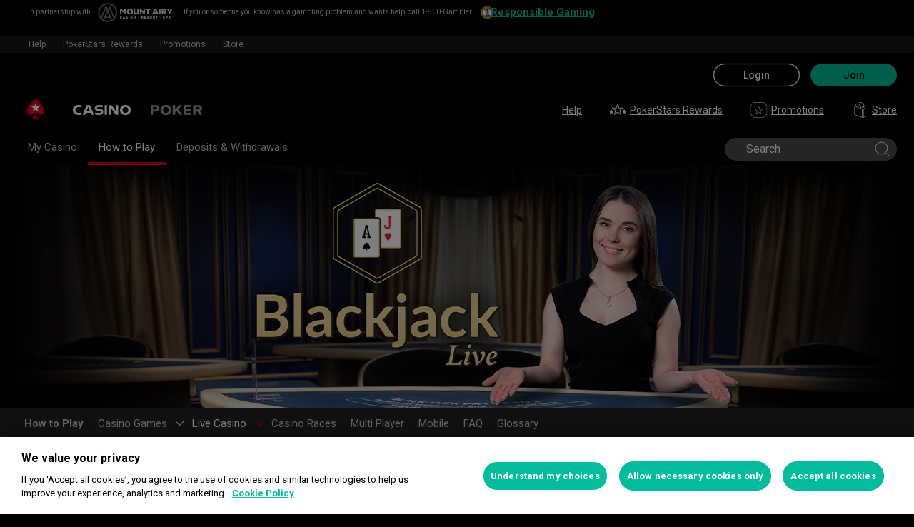

--- FILE ---
content_type: text/html; charset=utf-8
request_url: https://www.pokerstarsmtairycasino.com/casino/how-to-play/live/blackjack/
body_size: 55928
content:
<!doctype html><html lang="en" data-renderer="server" class="_809b5ac"><head><script>window.version="10.99.1-rc5-3f00fad"</script><meta charset="utf-8"/><meta name="viewport" content="width=device-width,initial-scale=1,maximum-scale=1,user-scalable=no,shrink-to-fit=no"/><meta name="theme-color" content="#000000"/><link rel="manifest" href="/manifest.json"/><link href="https://fonts.gstatic.com" rel="preconnect" crossorigin/><link preload="https://fonts.googleapis.com/css2?family=Roboto+Condensed:wght@300;700&family=Roboto:wght@400;500;700&display=swap" as="style" crossorigin/><link href="https://fonts.googleapis.com/css2?family=Roboto+Condensed:wght@300;700&family=Roboto:wght@400;500;700&display=swap" rel="stylesheet" media="print" onload='this.onload=null,this.removeAttribute("media")'/><noscript><link rel="stylesheet" href="https://fonts.googleapis.com/css2?family=Roboto+Condensed:wght@300;700&family=Roboto:wght@400;500;700&display=swap"></noscript><script async src="https://p11.techlab-cdn.com/673ca26cfb9e838ba2b789ca.js"></script><script type="text/javascript">window.__GTM_DATA_LAYER__=[{version:window.version,site: "USPA",siteId: 134217728,locale: "en",appId: "stars-web-client",brand: "PokerStars Casino",brandId: 2,currency: "USD",playMode: "RM"}];(function(w,d,s,l,i){w[l]=w[l]||[];w[l].push({'gtm.start':
new Date().getTime(),event:'gtm.js'});var f=d.getElementsByTagName(s)[0],
j=d.createElement(s),dl=l!='dataLayer'?'&l='+l:'';j.async=true;j.src=
'https://www.googletagmanager.com/gtm.js?id='+i+dl+'&gtm_auth=Pu--rmtegKk6u5NLMBrIOQ&gtm_preview=env-1';j.setAttributeNode(d.createAttribute('data-ot-ignore'));f.parentNode.insertBefore(j,f);
})(window,document,'script','__GTM_DATA_LAYER__','GTM-KJNHVWC');</script><!-- OneTrust Cookies Consent Notice start for pokerstarsmtairycasino.com -->
<script type="text/javascript" src="https://cdn.cookielaw.org/consent/c1334809-2632-409c-9ad2-af413fce5dcf/OtAutoBlock.js" ></script>
<script src="https://cdn.cookielaw.org/scripttemplates/otSDKStub.js" data-document-language="true" type="text/javascript" charset="UTF-8" data-domain-script="c1334809-2632-409c-9ad2-af413fce5dcf" data-dlayer-name="__GTM_DATA_LAYER__" ></script>
<script type="text/javascript">
function OptanonWrapper() { const event = new Event('onetrustloaded');
    document.dispatchEvent(event);}
</script>
<!-- OneTrust Cookies Consent Notice end for pokerstarsmtairycasino.com --><title data-rh="true">How to Play Live Blackjack</title><meta data-rh="true" name="google" content="notranslate"/><meta data-rh="true" name="apple-mobile-web-app-capable" content="yes"/><meta data-rh="true" name="mobile-web-app-capable" content="yes"/><meta data-rh="true" name="apple-mobile-web-app-status-bar-style" content="black"/><meta data-rh="true" name="apple-mobile-web-app-title" content="How to Play Live Blackjack"/><meta data-rh="true" name="description" content="Blackjack is a popular casino card game, where intuition and strategy can help a clever player get a profit by rolling a card. Learn how to beat the dealer."/><link rel='stylesheet' href='//cashier.rationalcdn.com/starsweb/static/css/cb/main.cb7db734.css' />
<link rel='stylesheet' href='//cashier.rationalcdn.com/starsweb/static/css/0e/casino.0e96d53d.css' />
<link rel='stylesheet' href='//cashier.rationalcdn.com/starsweb/static/css/6d/CMS.6dd8e1ed.chunk.css' />
<link rel='stylesheet' href='//cashier.rationalcdn.com/starsweb/static/css/8b/StarsLayout.8bb87c9e.chunk.css' /><link data-rh="true" rel="icon" href="https://cms.rationalcdn.com/v3/assets/blteecf9626d9a38b03/blt224bf63c63ac22dd/6672a98851f656efd1b74d22/favicon.ico"/><link data-rh="true" rel="apple-touch-icon" href="https://cms.rationalcdn.com/v3/assets/blteecf9626d9a38b03/blt6b87960e968cb0af/6672aefa04c62949176f4b38/120.png"/><link data-rh="true" rel="apple-touch-icon" sizes="152x152" href="https://cms.rationalcdn.com/v3/assets/blteecf9626d9a38b03/blt39fad11c2fa767ea/6672aefa04c62952f66f4b3a/152.png"/><link data-rh="true" rel="apple-touch-icon" sizes="167x167" href="https://cms.rationalcdn.com/v3/assets/blteecf9626d9a38b03/bltc895af78a460c516/6672aefa3641c77728137d86/167.png"/><link data-rh="true" rel="apple-touch-icon" sizes="180x180" href="https://cms.rationalcdn.com/v3/assets/blteecf9626d9a38b03/bltb31a14170d54b14e/6672aefa51f6566c5fb74d6a/180.png"/><link data-rh="true" rel="preload" href="https://cms.rationalcdn.com/v3/assets/blteecf9626d9a38b03/blt17c9beb5da170191/65d3616627ec8d32cf4a406f/ma-logo.png" as="image"/><link data-rh="true" rel="preload" href="https://cms.rationalcdn.com/v3/assets/blteecf9626d9a38b03/blta3102ddb27cd6576/65d361895b87e7b87159e089/uspa-rg-logo.svg" as="image"/><link data-rh="true" rel="canonical" href="https://www.pokerstarsmtairycasino.com/casino/how-to-play/live/blackjack/"/><link data-rh="true" rel="preload" href="https://cms.rationalcdn.com/v3/assets/blteecf9626d9a38b03/blt8b4e3427b55ae457/612e0d714d39656a33b0aa4b/header.jpg" as="image"/><link data-rh="true" rel="preload" href="https://cms.rationalcdn.com/v3/assets/blteecf9626d9a38b03/bltf0aac230ae42f7da/604fa34e0467074272df9b98/casino_app.png" as="image"/><link data-rh="true" rel="preload" href="https://cms.rationalcdn.com/v3/assets/blteecf9626d9a38b03/blt4b339fffb04f0251/604fa34d735b9c63a3e577c8/instant_bonus.png" as="image"/><link data-rh="true" rel="preload" href="https://cms.rationalcdn.com/v3/assets/blteecf9626d9a38b03/blt18cf246f69d1537d/604fa34d0c5802474c999e16/play_for_real_money.png" as="image"/><link data-rh="true" rel="preload" href="https://cms.rationalcdn.com/v3/assets/blteecf9626d9a38b03/blt6fa715c893e058d8/6308e4c3d6f96e04e700d96f/plus21.png" as="image"/><link data-rh="true" rel="preload" href="https://cms.rationalcdn.com/v3/assets/blteecf9626d9a38b03/blt8f3cfa009f25de5e/61450305b6dd87353c7fdb8b/gambler-800.png" as="image"/><link data-rh="true" rel="preload" href="https://cms.rationalcdn.com/v3/assets/blteecf9626d9a38b03/blt70e7f6033a9756bc/61450304f7e0902c407cedab/pcgblr.png" as="image"/><link data-rh="true" rel="preload" href="https://cms.rationalcdn.com/v3/assets/blteecf9626d9a38b03/blta4a46ec16eeefe20/60f6be4f68cfd67d27c4229a/pgcb-logo-2021-2.png" as="image"/><link data-rh="true" rel="preload" href="https://cms.rationalcdn.com/v3/assets/blteecf9626d9a38b03/blt106d26f9d6afdf1f/6144f91d0fa3ab21b69dd536/facebook.svg" as="image"/><link data-rh="true" rel="preload" href="https://cms.rationalcdn.com/v3/assets/blteecf9626d9a38b03/bltf7881826f688fd1c/68c7e365081a916e189be967/twitter.svg" as="image"/><link data-rh="true" rel="preload" href="https://cms.rationalcdn.com/v3/assets/blteecf9626d9a38b03/blt415a6de1c1939bca/6144f91ce94b861d657ae34d/youtube.svg" as="image"/><link data-rh="true" rel="preload" href="https://cms.rationalcdn.com/v3/assets/blteecf9626d9a38b03/bltfe6711ee80c94210/6144f91ca2463e2869fa4557/twitch.svg" as="image"/><link data-rh="true" rel="preconnect" href="https://cms.rationalcdn.com"/><link data-rh="true" rel="preload" href="https://cms.rationalcdn.com/v3/assets/blteecf9626d9a38b03/bltb245e6f2cd7b32f8/6144f91c82ec103638b914b1/instagram.svg" as="image"/><script> </script></head><body class="_f3b28a3 _50bd89e notranslate _918e8c9"><div id="root"><link rel="preload" as="image" href="https://cms.rationalcdn.com/v3/assets/blteecf9626d9a38b03/blt17c9beb5da170191/65d3616627ec8d32cf4a406f/ma-logo.png"/><link rel="preload" as="image" href="https://cms.rationalcdn.com/v3/assets/blteecf9626d9a38b03/blta3102ddb27cd6576/65d361895b87e7b87159e089/uspa-rg-logo.svg"/><link rel="preload" as="image" href="/static/media/casino-en.embed.f8fd4a10.svg"/><link rel="preload" as="image" href="/static/media/poker-en.embed.a86331e1.svg"/><link rel="preload" as="image" href="https://cms.rationalcdn.com/v3/assets/blteecf9626d9a38b03/bltf0aac230ae42f7da/604fa34e0467074272df9b98/casino_app.png"/><link rel="preload" as="image" href="https://cms.rationalcdn.com/v3/assets/blteecf9626d9a38b03/blt4b339fffb04f0251/604fa34d735b9c63a3e577c8/instant_bonus.png"/><link rel="preload" as="image" href="https://cms.rationalcdn.com/v3/assets/blteecf9626d9a38b03/blt18cf246f69d1537d/604fa34d0c5802474c999e16/play_for_real_money.png"/><link rel="preload" as="image" href="https://cms.rationalcdn.com/v3/assets/blteecf9626d9a38b03/blt6fa715c893e058d8/6308e4c3d6f96e04e700d96f/plus21.png"/><link rel="preload" as="image" href="https://cms.rationalcdn.com/v3/assets/blteecf9626d9a38b03/blt8f3cfa009f25de5e/61450305b6dd87353c7fdb8b/gambler-800.png"/><link rel="preload" as="image" href="https://cms.rationalcdn.com/v3/assets/blteecf9626d9a38b03/blt70e7f6033a9756bc/61450304f7e0902c407cedab/pcgblr.png"/><link rel="preload" as="image" href="https://cms.rationalcdn.com/v3/assets/blteecf9626d9a38b03/blta4a46ec16eeefe20/60f6be4f68cfd67d27c4229a/pgcb-logo-2021-2.png"/><link rel="preload" as="image" href="https://cms.rationalcdn.com/v3/assets/blteecf9626d9a38b03/blt106d26f9d6afdf1f/6144f91d0fa3ab21b69dd536/facebook.svg"/><link rel="preload" as="image" href="https://cms.rationalcdn.com/v3/assets/blteecf9626d9a38b03/bltf7881826f688fd1c/68c7e365081a916e189be967/twitter.svg"/><link rel="preload" as="image" href="https://cms.rationalcdn.com/v3/assets/blteecf9626d9a38b03/blt415a6de1c1939bca/6144f91ce94b861d657ae34d/youtube.svg"/><link rel="preload" as="image" href="https://cms.rationalcdn.com/v3/assets/blteecf9626d9a38b03/bltfe6711ee80c94210/6144f91ca2463e2869fa4557/twitch.svg"/><link rel="preload" as="image" href="https://cms.rationalcdn.com/v3/assets/blteecf9626d9a38b03/bltb245e6f2cd7b32f8/6144f91c82ec103638b914b1/instagram.svg"/><header id="CMSheader" class="_3382ece _f8e5c1d _676888c"><div id="sticky-top-container" class="_ea3e986"><div class="_b8f9ad9 _d88d817 _ee47715"><div class="_5189e2e _1e1a25b"></div><div class="_7ca3911"><div class="_5f1bfa3"><div class="_7544861 _1ce8b58"><span>In partnership with</span></div></div><img alt="mount airy" src="https://cms.rationalcdn.com/v3/assets/blteecf9626d9a38b03/blt17c9beb5da170191/65d3616627ec8d32cf4a406f/ma-logo.png" width="105" height="26" class="_6a3fb42"/></div><div class="_b7b778c"><div class="_5f1bfa3"><div class="_7544861 _1ce8b58"><span>If you or someone you know has a gambling problem and wants help, call 1-800-Gambler.</span></div></div><a class="_0e9a339" rel="noopener noreferrer" href="/"><img alt="responsible gaming" src="https://cms.rationalcdn.com/v3/assets/blteecf9626d9a38b03/blta3102ddb27cd6576/65d361895b87e7b87159e089/uspa-rg-logo.svg" width="24" height="24" class="_6a3fb42"/><div class="_7544861 _1ce8b58"><span><a href="/about/responsible-gaming/">Responsible Gaming</a></span></div></a></div></div></div><div class="_615751f _41402c0 _4b5c234"><div class="_ffb3814"><div><div id="top-nav-container" class="_b9ce560 isStickyHeader _ba494e3 _c1a26e3"><div class="_08c9d3a _881f3a0"><div class="_a25a6c7"><svg width="12" height="6" viewBox="0 0 12 6" xmlns="http://www.w3.org/2000/svg"><g id="iPad-768-Account" stroke="none" stroke-width="1" fill="none" fill-rule="evenodd" transform="translate(-300 -592)"><g id="Chevrons" transform="translate(301 199)" stroke="#000"><path id="arrow" d="M10 393.06l-5 5-5-5"></path></g></g></svg></div></div><div class="_ffcbc1b _72dce0d _c1a26e3"><nav class="_937f277 _5031f9b"><ul class="_2b864dd"><li class="_20172f3 _c1a26e3"><div class="_93c7720"><div class="_a23b1be"><a class="_e6c1092 _d4a96b7 _98f2139" data-level="0" href="/help/">Help</a></div></div></li><li class="_4b2a8a4"></li><li class="_20172f3 _c1a26e3"><div class="_93c7720"><div class="_a23b1be"><a class="_e6c1092 _d4a96b7 _98f2139" data-level="0" href="/stars-rewards/">PokerStars Rewards</a></div></div></li><li class="_4b2a8a4"></li><li class="_20172f3 _c1a26e3"><div class="_93c7720"><div class="_a23b1be"><span class="_e6c1092 _d4a96b7 _98f2139" data-level="0">Promotions</span></div></div></li><li class="_4b2a8a4"></li><li class="_20172f3 _c1a26e3"><div class="_93c7720"><a class="_e6c1092 _d4a96b7 _98f2139" href="https://www.pokerstars.store" data-level="0" target="_blank" rel="noopener noreferrer">Store</a></div></li><li class="_4b2a8a4"></li></ul></nav></div><div class="_9288f9c _174523b"><div class="_89c0359"><svg width="12" height="6" viewBox="0 0 12 6" xmlns="http://www.w3.org/2000/svg"><g id="iPad-768-Account" stroke="none" stroke-width="1" fill="none" fill-rule="evenodd" transform="translate(-300 -592)"><g id="Chevrons" transform="translate(301 199)" stroke="#000"><path id="arrow" d="M10 393.06l-5 5-5-5"></path></g></g></svg></div></div></div></div><div class="_8451d47"><ul class="_097fc0b"></ul></div></div></div><div class=""><div class="_1429db0 _e27b038"><div class="_aea6e13"><a title="Casino" class="_28701e2 _3ecdf5d" href="/casino/"><img src="/static/media/casino-en.embed.f8fd4a10.svg" alt="casino" data-ot-ignore="true" class="_3014fc5 _3ecdf5d"/></a><a title="Poker" class="_28701e2" href="/poker/"><img src="/static/media/poker-en.embed.a86331e1.svg" alt="poker" data-ot-ignore="true" class="_3014fc5"/></a></div></div><div class="_af36f04 _9bf4716 _c9c4104 _3de00f4"><div class="_cd6d615"><div class="_d56f6f0 _41402c0 _4b5c234"><div class="_d56f6f0 _41402c0 _4b5c234"><a href="/"><svg id="Layer_1" xmlns="http://www.w3.org/2000/svg" x="0" y="0" viewBox="0 0 46 28" xml:space="preserve" width="60" height="28" class="_a2cccc4 _8ac30d0"><path class="primary" d="M39.7 5.9c-3.7-3.7-6-5.9-6-5.9s-2.3 2.3-6 5.9c-1.9 1.9-6.3 6.7-6.3 11.5 0 3.2 2.6 5.8 5.8 5.8 2.1 0 3.9-1.1 4.9-2.8.1-.1.3-.2.5-.2.3 0 .6.2.5.5-.2 1.7-1.2 5.9-5 7.4h11.2c-3.8-1.4-4.8-5.6-5-7.4 0-.3.2-.5.5-.5.2 0 .4.1.5.2 1 1.7 2.8 2.8 4.9 2.8 3.2 0 5.8-2.6 5.8-5.8 0-4.7-4.4-9.5-6.3-11.5"></path><path class="secondary" d="M33.7 5.9l1.6 4.8h5l-4.1 3 1.6 4.8-4.1-3-4.1 3 1.6-4.8-4.1-3h5.1z"></path></svg></a></div><div class="_aea6e13"><a title="Casino" class="_28701e2 _3ecdf5d" href="/casino/"><img src="/static/media/casino-en.embed.f8fd4a10.svg" alt="casino" data-ot-ignore="true" class="_3014fc5 _3ecdf5d"/></a><a title="Poker" class="_28701e2" href="/poker/"><img src="/static/media/poker-en.embed.a86331e1.svg" alt="poker" data-ot-ignore="true" class="_3014fc5"/></a></div></div><span class="_91700a5 _1429db0 _163eea9"><div data-testid="burger-menu"><span class="_9e83a77"></span><span class="_9e83a77"></span><span class="_9e83a77"></span></div><svg id="Layer_1" xmlns="http://www.w3.org/2000/svg" x="0" y="0" viewBox="0 0 46 28" xml:space="preserve" class="_40059ea _ed4cd03"><path class="primary" d="M39.7 5.9c-3.7-3.7-6-5.9-6-5.9s-2.3 2.3-6 5.9c-1.9 1.9-6.3 6.7-6.3 11.5 0 3.2 2.6 5.8 5.8 5.8 2.1 0 3.9-1.1 4.9-2.8.1-.1.3-.2.5-.2.3 0 .6.2.5.5-.2 1.7-1.2 5.9-5 7.4h11.2c-3.8-1.4-4.8-5.6-5-7.4 0-.3.2-.5.5-.5.2 0 .4.1.5.2 1 1.7 2.8 2.8 4.9 2.8 3.2 0 5.8-2.6 5.8-5.8 0-4.7-4.4-9.5-6.3-11.5"></path><path class="secondary" d="M33.7 5.9l1.6 4.8h5l-4.1 3 1.6 4.8-4.1-3-4.1 3 1.6-4.8-4.1-3h5.1z"></path></svg></span><div class="_d56f6f0 _1429db0 _41402c0 _4b5c234"><ul class="_097fc0b _b763c62"><li class="_f08b848"><a class="_8e51999" href="/help/">Help</a></li><li class="_f08b848"><a class="_8e51999" href="/stars-rewards/"><svg width="24" height="24" viewBox="0 0 24 24" xmlns="http://www.w3.org/2000/svg" xmlns:xlink="http://www.w3.org/1999/xlink" class="_a4b53fa"><defs><path id="path-1" d="M.91.999h16.18V17H.91z"></path><path id="path-3" d="M0 .037h6v5.962H0z"></path></defs><g id="stars-rewards" stroke="none" stroke-width="1" fill="none" fill-rule="evenodd" class="default"><g id="Group-3" transform="translate(3 2)"><mask id="mask-2" fill="#fff"><use xlink:href="#path-1"></use></mask><path d="M12.748 15.161l-3.293-2.487a.757.757 0 00-.912 0l-3.291 2.487 1.27-4.065c.013-.045.032-.175.032-.222a.78.78 0 00-.307-.618L2.9 7.728h4.118a.765.765 0 00.729-.537L9 3.177l1.256 4.017a.76.76 0 00.726.534h4.116l-3.354 2.532a.784.784 0 00-.301.614c0 .051.022.185.036.234l1.269 4.053zm4.144-7.534a.5.5 0 00-.302-.899h-5.432L9.477 1.35a.501.501 0 00-.478-.351h-.001a.5.5 0 00-.477.352L6.845 6.728H1.41a.501.501 0 00-.302.899l4.41 3.331-1.686 5.392a.502.502 0 00.478.649.494.494 0 00.3-.101L9 13.583l4.39 3.316a.501.501 0 00.778-.549l-1.695-5.386 4.42-3.337z" id="Fill-1" fill="#12100B"></path></g><g id="Group-6" transform="translate(0 11)"><mask id="mask-4" fill="#fff"><use xlink:href="#path-3"></use></mask><path d="M5.5 1.909H3.958L3.478.352c-.13-.42-.827-.42-.956 0l-.48 1.557H.5a.5.5 0 00-.304.897l1.268.969-.486 1.577a.499.499 0 00.78.544L3 4.948l1.242.949a.498.498 0 00.78-.546l-.487-1.576 1.269-.969a.5.5 0 00-.304-.897" id="Fill-4" fill="#12100B"></path></g><path d="M23.974 13.248a.5.5 0 00-.474-.339h-1.543l-.48-1.557c-.128-.42-.826-.42-.954 0l-.482 1.557H18.5a.498.498 0 00-.303.897l1.267.97-.486 1.576a.5.5 0 00.78.544L21 15.947l1.242.95a.5.5 0 00.78-.545l-.486-1.577 1.267-.969a.501.501 0 00.17-.558" id="Fill-7" fill="#12100B"></path></g><g id="stars-rewards-selected" stroke="none" stroke-width="1" fill="none" fill-rule="evenodd" class="alt"><g id="Group-3" transform="translate(3 3)"><mask id="mask-2" fill="#fff"><use xlink:href="#path-1"></use></mask><path d="M16.891 6.628a.501.501 0 00-.302-.9h-5.43L9.475.352a.499.499 0 00-.955.001L6.844 5.729H1.41a.5.5 0 00-.302.899l4.41 3.33-1.687 5.393a.501.501 0 00.78.548l4.387-3.315 4.391 3.315a.5.5 0 00.778-.548l-1.696-5.387 4.42-3.336z" id="Fill-1" fill="#12100B"></path></g><g id="Group-6" transform="translate(0 11)"><mask id="mask-4" fill="#fff"><use xlink:href="#path-3"></use></mask><path d="M5.5 1.91H3.958L3.478.353c-.13-.42-.827-.42-.956 0l-.48 1.557H.5a.5.5 0 00-.304.897l1.268.969-.486 1.577a.499.499 0 00.78.544L3 4.949l1.242.949a.497.497 0 00.589.012.498.498 0 00.19-.558l-.486-1.576 1.269-.97A.5.5 0 005.5 1.91" id="Fill-4" fill="#12100B"></path></g><path d="M23.974 13.249a.5.5 0 00-.474-.339h-1.543l-.48-1.557c-.128-.42-.826-.42-.954 0l-.482 1.557H18.5a.498.498 0 00-.303.897l1.267.969-.486 1.577a.5.5 0 00.78.544L21 15.948l1.242.949a.5.5 0 00.78-.545l-.486-1.576 1.267-.969a.501.501 0 00.17-.558" id="Fill-7" fill="#12100B"></path></g></svg>PokerStars Rewards</a></li><li class="_f08b848"><a class="_8e51999" href="/"><svg width="25" height="24" viewBox="0 0 25 24" fill="none" xmlns="http://www.w3.org/2000/svg" class="_a4b53fa"><g clip-path="url(#clip0_698_24911)" fill-rule="evenodd" clip-rule="evenodd" fill="#999"><path d="M14.478 12.836a.691.691 0 00-.27.544c0 .05.018.16.034.206l.84 2.658-2.184-1.631a.668.668 0 00-.8.002l-2.18 1.63.845-2.677a1.09 1.09 0 00.026-.188.692.692 0 00-.273-.546l-2.218-1.659h2.73a.67.67 0 00.641-.472l.83-2.63.833 2.633a.67.67 0 00.641.47h2.728l-2.223 1.66zm4.12-2.292a.48.48 0 00-.455-.328h-3.96l-1.227-3.88a.48.48 0 00-.916 0l-1.222 3.88H6.856a.48.48 0 00-.287.865l3.216 2.404-1.229 3.892a.477.477 0 00.456.623.48.48 0 00.288-.096l3.2-2.393 3.201 2.393a.48.48 0 00.744-.527l-1.242-3.884 3.228-2.412a.483.483 0 00.167-.537z"></path><path d="M18.995 22H6.005l-3.833-4H6a.5.5 0 000-1H1.5V7H9a.5.5 0 000-1H1.707l4-4H19.01l4.259 4H16a.5.5 0 000 1h7.5v10H19a.5.5 0 000 1h3.828l-3.833 4zm5.347-16.364l-4.792-4.5A.495.495 0 0019.208 1H5.5a.504.504 0 00-.354.146l-4.5 4.5A.504.504 0 00.5 6v11.5c0 .066.014.13.038.19.011.026.03.047.046.071.017.029.031.06.055.085l4.792 5a.5.5 0 00.361.154h13.416a.502.502 0 00.361-.154l4.792-5c.024-.025.037-.056.055-.085.016-.024.035-.045.046-.071a.511.511 0 00.038-.19V6a.497.497 0 00-.158-.364z"></path></g><defs><clipPath id="clip0_698_24911"><path fill="#fff" transform="translate(.5)" d="M0 0h24v24H0z"></path></clipPath></defs></svg>Promotions</a></li><li class="_f08b848"><a class="_8e51999" href="https://www.pokerstars.store"><svg width="24" height="24" xmlns="http://www.w3.org/2000/svg" id="Layer_1" x="0" y="0" viewBox="0 0 40.8 54.43" xml:space="preserve" class="_a4b53fa"><style>.st0{fill:#fff}</style><g id="Roll_Off"><path class="st0" d="M35.25 17.38l.08.01c.02-.24.03-.47.03-.72 0-5.37-4.33-11.49-9.66-13.65-2.79-1.13-5.5-1.02-7.45.3-.64.43-1.17.98-1.59 1.62.42.16.92.38 1.42.67.29-.39.63-.73 1.04-1.01.8-.54 1.78-.81 2.86-.81.98 0 2.05.22 3.14.66 4.79 1.94 8.69 7.42 8.69 12.21 0 .04 0 .08-.01.13l-8.39-3.4C28.5 16.11 29 20.75 29 20.75l-.01.01 1.66.67 4.65-4.03-.05-.02zM15.53 12.34c-.52-.21-1.04-.32-1.51-.32-.52 0-.99.13-1.37.39-.46.31-.76.79-.91 1.39l7.8 3.2c-.5-1.95-2.1-3.89-4.01-4.66z"></path><path class="st0" d="M23.54 14.52c-1.33-2.27-3.62-4.62-5.7-5.83-1.62-.95-3.32-1.52-4.91-1.65-1.86-.16-3.53.3-4.83 1.34-2.24 1.78-2.45 4.59-2.38 6.1l-3.05-1.24v28.41l26.29 10.66V23.9l-3.39-1.37c.19-2.72-.47-5.34-2.03-8.01zM9.08 9.6c.99-.79 2.25-1.13 3.72-1.01 1.36.11 2.83.61 4.25 1.44 1.84 1.08 3.95 3.24 5.14 5.27 1.3 2.22 1.9 4.38 1.85 6.59L7.35 15.14c-.08-.53-.46-3.8 1.73-5.54zM27.4 49.99L4.24 40.6V15.56l23.16 9.39v25.04zM32.09 24.1v28.41l6.25-5.55V18.55l-6.25 5.55zm4.68 22.16l-3.12 2.77V24.8l3.12-2.77v24.23z"></path></g><g class="alt"><path class="st0" d="M38.13 46.73l-6.17 5.5V24.15l6.17-5.51zM35.18 16.79c0-5.3-4.28-11.36-9.55-13.49-2.75-1.12-5.44-1.01-7.36.29-.63.43-1.15.97-1.58 1.6.41.16.91.38 1.41.67.29-.39.63-.73 1.02-.99.79-.53 1.76-.8 2.83-.8.97 0 2.03.22 3.11.66 4.74 1.92 8.59 7.33 8.59 12.07 0 .04 0 .08-.01.12l-8.29-3.36c3.05 2.68 3.54 7.27 3.54 7.27l-.01.01 1.64.66 4.6-3.98-.05-.02.07.01c.03-.25.04-.48.04-.72z"></path><g><path class="st0" d="M19.55 17.11c-.49-1.92-2.08-3.84-3.96-4.6-.52-.21-1.02-.32-1.49-.32-.51 0-.98.13-1.36.38-.45.3-.75.78-.9 1.37l7.71 3.17z"></path><path class="st0" d="M25.49 22.57c.04-.35.07-.71.07-1.08 0-5.3-4.28-11.36-9.55-13.49-2.75-1.12-5.44-1.01-7.36.29-1.78 1.2-2.75 3.28-2.75 5.84 0 .17.02.33.02.5L2.88 13.4v28.08l25.98 10.54V23.93l-3.37-1.36zm-1.48-.6L7.5 15.27a8.86 8.86 0 01-.08-1.14c0-2.04.74-3.66 2.08-4.57.79-.53 1.76-.8 2.83-.8.97 0 2.03.22 3.11.66 4.74 1.92 8.59 7.34 8.59 12.07 0 .16-.01.32-.02.48z"></path></g></g></svg>Store</a></li></ul></div></div><div><div class="_60a76a6"><div class="_dc34219"><button type="button" class="_3e4976b _4332dbc _92b1954 _5f03f0e">Login</button><button type="button" class="_3e4976b _4332dbc _06d527b">Join</button></div></div></div></div><div class="_1429db0 _e27b038"><div class="_b568b71"><div class="_f3fc5fd"><button class="_3e4976b _4332dbc _97a32b1 _fc2ac3c _f57edc2" type="button"><svg width="14" height="13" viewBox="0 0 14 13" xmlns="http://www.w3.org/2000/svg"><path d="M1.354.354l6 6 6-6m0 12l-6-6-6 6" stroke="#000" fill="none"></path></svg></button><div class="_8c25652"><a href="/"><svg viewBox="0 0 788 133" xmlns="http://www.w3.org/2000/svg" xmlns:xlink="http://www.w3.org/1999/xlink" width="130" height="22"><defs><path id="path-1" d="M.06.687h787.848V132.94H.06z"></path></defs><g id="Page-1" stroke="none" stroke-width="1" fill="none" fill-rule="evenodd"><g id="1_PSLogo_Neg_RGB"><g class="ps-logo-pokerstars-word" fill="#FFFFFE"><path d="M214.346 56.101c0 12.272-7.906 20.771-23.079 20.771h-17.188V96.88H159.56V36.826h34.266c13.135 0 20.52 7.253 20.52 19.275m-15.111.17c0-5.758-3.692-8.077-9.101-8.077h-16.055V64.85h14.851c6.753 0 10.305-2.659 10.305-8.579" id="Fill-1"></path><path d="M287.168 66.998c0 20.35-14.862 30.745-33.235 30.745-18.371 0-33.223-10.395-33.223-30.745 0-20.691 14.852-31.106 33.223-31.106 18.373 0 33.235 10.415 33.235 31.106m-15.454 0c0-12.794-7.815-19.065-17.781-18.975-9.962.091-17.77 6.272-17.77 18.975 0 12.361 7.816 18.724 17.77 18.724 9.955 0 17.781-6.272 17.781-18.724" id="Fill-2"></path><path id="Fill-3" d="M320.68 72.156l-9.795 11.16v13.565h-14.539V36.826h14.509v28.375l25.337-28.375h18.062l-23.73 25.365 26.359 34.69h-17.952L320.68 72.156"></path><path id="Fill-4" d="M379.094 48.866v11.609h29.701v11.47h-29.701v12.654h33.113V96.88h-47.632V36.825h47.632v12.041h-33.113"></path><path d="M447.751 75.326h-10.296v21.555h-14.519V36.824h34.869c13.988 0 20.433 8.027 20.433 18.555 0 9.692-5.41 17.058-14.6 18.974l17.858 22.578H463.9l-16.149-21.605zm-10.296-11.589h15.796c5.919 0 9.872-2.228 9.872-7.636 0-5.761-4.013-7.909-9.442-7.909h-16.226v15.545z" id="Fill-5"></path><path d="M513.537 35.921a99.704 99.704 0 0121.643 2.148v12.532a97.2 97.2 0 00-22.646-2.658c-7.135 0-11.418 2.228-11.509 5.839-.091 3.614 2.317 5.229 7.726 5.579l11.509.684c11.932.692 18.975 6.181 18.975 17.599 0 15.283-12.962 20.069-27.733 20.069a129.081 129.081 0 01-22.409-2.147V82.711a112.27 112.27 0 0022.839 2.489c9.181 0 13.305-2.227 13.305-6.784 0-3.771-3.953-5.408-9.443-5.659l-9.53-.522c-11.853-.601-19.147-5.838-19.147-16.396-.029-13.908 11.65-19.918 26.42-19.918" id="Fill-6"></path><path id="Fill-7" d="M598.279 49.317h-19.92v47.564h-14.511V49.317h-20.066V36.824h54.516l-.019 12.493"></path><path d="M643.193 84.427h-28.681l-4.805 12.453h-15.714l24.634-60.055h20.441l24.642 60.104h-15.711l-4.806-12.502zm-4.557-11.76l-9.786-25.246-9.79 25.246h19.576z" id="Fill-8"></path><path d="M696.002 75.326h-10.304v21.555h-14.511V36.824h34.862c13.994 0 20.428 8.027 20.428 18.555 0 9.692-5.408 17.058-14.591 18.974l17.86 22.578h-17.609l-16.135-21.605zm-10.304-11.589h15.793c5.929 0 9.874-2.228 9.874-7.636 0-5.761-4.014-7.909-9.442-7.909h-16.225v15.545z" id="Fill-9"></path><path d="M761.777 35.921c7.286-.08 14.989.641 22.117 2.148v12.532c-7.424-1.773-15.467-2.666-23.101-2.658-7.124 0-11.416 2.228-11.507 5.839-.09 3.614 2.316 5.229 7.736 5.579l11.498.684c11.931.692 19.388 6.181 19.388 17.599 0 15.283-13.396 20.069-28.166 20.069-7.528-.05-15.037-.76-22.437-2.117V82.711a112.518 112.518 0 0022.837 2.489c9.191 0 13.305-2.227 13.305-6.784 0-3.771-3.943-5.408-9.443-5.659l-9.532-.522c-11.84-.601-19.176-5.838-19.176-16.344 0-13.96 11.711-19.97 26.481-19.97" id="Fill-10"></path></g><g id="Group-13"><mask id="mask-2" fill="#fff"><use xlink:href="#path-1"></use></mask><path d="M86.378 28.701C69.057 11.411 58.022.687 58.022.687S46.965 11.411 29.675 28.701C20.538 37.827 0 60.471 0 82.986c0 15.008 12.171 27.177 27.181 27.177 9.853 0 18.454-5.251 23.218-13.098v.008c.48-.586 1.263-1.066 2.143-1.066 1.399 0 2.671.986 2.524 2.208-1.047 8.097-5.606 28.046-23.573 34.785h53.044c-17.964-6.739-22.521-26.688-23.561-34.785-.156-1.222 1.127-2.208 2.524-2.208.861 0 1.654.48 2.134 1.066l.011-.008c4.744 7.847 13.354 13.098 23.206 13.098 15.002 0 27.182-12.169 27.182-27.177 0-22.515-20.538-45.159-29.655-54.285" id="Fill-12" fill="#D70022"></path></g><path id="Fill-14" fill="#FFFFFE" d="M58.021 28.748l7.36 22.681h23.855L69.937 65.451l7.379 22.679-19.295-14.021L38.727 88.13l7.368-22.679-19.306-14.022h23.873l7.359-22.681"></path></g></g></svg></a></div></div><div class="_dce59d0"><div class="_aea6e13 _3c780e9"><a title="Casino" class="_28701e2 _ffc7449 _3ecdf5d" href="/casino/"><img src="/static/media/casino-en.embed.f8fd4a10.svg" alt="casino" data-ot-ignore="true" class="_3014fc5 _3ecdf5d"/></a><a title="Poker" class="_28701e2 _ffc7449" href="/poker/"><img src="/static/media/poker-en.embed.a86331e1.svg" alt="poker" data-ot-ignore="true" class="_3014fc5"/></a></div><ul class="_097fc0b"></ul><ul class="_097fc0b"><li class="_f08b848"><a class="_8e51999" href="/help/">Help</a></li><li class="_f08b848"><a class="_8e51999" href="/stars-rewards/"><svg width="24" height="24" viewBox="0 0 24 24" xmlns="http://www.w3.org/2000/svg" xmlns:xlink="http://www.w3.org/1999/xlink" class="_a4b53fa"><defs><path id="path-1" d="M.91.999h16.18V17H.91z"></path><path id="path-3" d="M0 .037h6v5.962H0z"></path></defs><g id="stars-rewards" stroke="none" stroke-width="1" fill="none" fill-rule="evenodd" class="default"><g id="Group-3" transform="translate(3 2)"><mask id="mask-2" fill="#fff"><use xlink:href="#path-1"></use></mask><path d="M12.748 15.161l-3.293-2.487a.757.757 0 00-.912 0l-3.291 2.487 1.27-4.065c.013-.045.032-.175.032-.222a.78.78 0 00-.307-.618L2.9 7.728h4.118a.765.765 0 00.729-.537L9 3.177l1.256 4.017a.76.76 0 00.726.534h4.116l-3.354 2.532a.784.784 0 00-.301.614c0 .051.022.185.036.234l1.269 4.053zm4.144-7.534a.5.5 0 00-.302-.899h-5.432L9.477 1.35a.501.501 0 00-.478-.351h-.001a.5.5 0 00-.477.352L6.845 6.728H1.41a.501.501 0 00-.302.899l4.41 3.331-1.686 5.392a.502.502 0 00.478.649.494.494 0 00.3-.101L9 13.583l4.39 3.316a.501.501 0 00.778-.549l-1.695-5.386 4.42-3.337z" id="Fill-1" fill="#12100B"></path></g><g id="Group-6" transform="translate(0 11)"><mask id="mask-4" fill="#fff"><use xlink:href="#path-3"></use></mask><path d="M5.5 1.909H3.958L3.478.352c-.13-.42-.827-.42-.956 0l-.48 1.557H.5a.5.5 0 00-.304.897l1.268.969-.486 1.577a.499.499 0 00.78.544L3 4.948l1.242.949a.498.498 0 00.78-.546l-.487-1.576 1.269-.969a.5.5 0 00-.304-.897" id="Fill-4" fill="#12100B"></path></g><path d="M23.974 13.248a.5.5 0 00-.474-.339h-1.543l-.48-1.557c-.128-.42-.826-.42-.954 0l-.482 1.557H18.5a.498.498 0 00-.303.897l1.267.97-.486 1.576a.5.5 0 00.78.544L21 15.947l1.242.95a.5.5 0 00.78-.545l-.486-1.577 1.267-.969a.501.501 0 00.17-.558" id="Fill-7" fill="#12100B"></path></g><g id="stars-rewards-selected" stroke="none" stroke-width="1" fill="none" fill-rule="evenodd" class="alt"><g id="Group-3" transform="translate(3 3)"><mask id="mask-2" fill="#fff"><use xlink:href="#path-1"></use></mask><path d="M16.891 6.628a.501.501 0 00-.302-.9h-5.43L9.475.352a.499.499 0 00-.955.001L6.844 5.729H1.41a.5.5 0 00-.302.899l4.41 3.33-1.687 5.393a.501.501 0 00.78.548l4.387-3.315 4.391 3.315a.5.5 0 00.778-.548l-1.696-5.387 4.42-3.336z" id="Fill-1" fill="#12100B"></path></g><g id="Group-6" transform="translate(0 11)"><mask id="mask-4" fill="#fff"><use xlink:href="#path-3"></use></mask><path d="M5.5 1.91H3.958L3.478.353c-.13-.42-.827-.42-.956 0l-.48 1.557H.5a.5.5 0 00-.304.897l1.268.969-.486 1.577a.499.499 0 00.78.544L3 4.949l1.242.949a.497.497 0 00.589.012.498.498 0 00.19-.558l-.486-1.576 1.269-.97A.5.5 0 005.5 1.91" id="Fill-4" fill="#12100B"></path></g><path d="M23.974 13.249a.5.5 0 00-.474-.339h-1.543l-.48-1.557c-.128-.42-.826-.42-.954 0l-.482 1.557H18.5a.498.498 0 00-.303.897l1.267.969-.486 1.577a.5.5 0 00.78.544L21 15.948l1.242.949a.5.5 0 00.78-.545l-.486-1.576 1.267-.969a.501.501 0 00.17-.558" id="Fill-7" fill="#12100B"></path></g></svg>PokerStars Rewards</a></li><li class="_f08b848"><a class="_8e51999" href="/"><svg width="25" height="24" viewBox="0 0 25 24" fill="none" xmlns="http://www.w3.org/2000/svg" class="_a4b53fa"><g clip-path="url(#clip0_698_24911)" fill-rule="evenodd" clip-rule="evenodd" fill="#999"><path d="M14.478 12.836a.691.691 0 00-.27.544c0 .05.018.16.034.206l.84 2.658-2.184-1.631a.668.668 0 00-.8.002l-2.18 1.63.845-2.677a1.09 1.09 0 00.026-.188.692.692 0 00-.273-.546l-2.218-1.659h2.73a.67.67 0 00.641-.472l.83-2.63.833 2.633a.67.67 0 00.641.47h2.728l-2.223 1.66zm4.12-2.292a.48.48 0 00-.455-.328h-3.96l-1.227-3.88a.48.48 0 00-.916 0l-1.222 3.88H6.856a.48.48 0 00-.287.865l3.216 2.404-1.229 3.892a.477.477 0 00.456.623.48.48 0 00.288-.096l3.2-2.393 3.201 2.393a.48.48 0 00.744-.527l-1.242-3.884 3.228-2.412a.483.483 0 00.167-.537z"></path><path d="M18.995 22H6.005l-3.833-4H6a.5.5 0 000-1H1.5V7H9a.5.5 0 000-1H1.707l4-4H19.01l4.259 4H16a.5.5 0 000 1h7.5v10H19a.5.5 0 000 1h3.828l-3.833 4zm5.347-16.364l-4.792-4.5A.495.495 0 0019.208 1H5.5a.504.504 0 00-.354.146l-4.5 4.5A.504.504 0 00.5 6v11.5c0 .066.014.13.038.19.011.026.03.047.046.071.017.029.031.06.055.085l4.792 5a.5.5 0 00.361.154h13.416a.502.502 0 00.361-.154l4.792-5c.024-.025.037-.056.055-.085.016-.024.035-.045.046-.071a.511.511 0 00.038-.19V6a.497.497 0 00-.158-.364z"></path></g><defs><clipPath id="clip0_698_24911"><path fill="#fff" transform="translate(.5)" d="M0 0h24v24H0z"></path></clipPath></defs></svg>Promotions</a></li><li class="_f08b848"><a class="_8e51999" href="https://www.pokerstars.store"><svg width="24" height="24" xmlns="http://www.w3.org/2000/svg" id="Layer_1" x="0" y="0" viewBox="0 0 40.8 54.43" xml:space="preserve" class="_a4b53fa"><style>.st0{fill:#fff}</style><g id="Roll_Off"><path class="st0" d="M35.25 17.38l.08.01c.02-.24.03-.47.03-.72 0-5.37-4.33-11.49-9.66-13.65-2.79-1.13-5.5-1.02-7.45.3-.64.43-1.17.98-1.59 1.62.42.16.92.38 1.42.67.29-.39.63-.73 1.04-1.01.8-.54 1.78-.81 2.86-.81.98 0 2.05.22 3.14.66 4.79 1.94 8.69 7.42 8.69 12.21 0 .04 0 .08-.01.13l-8.39-3.4C28.5 16.11 29 20.75 29 20.75l-.01.01 1.66.67 4.65-4.03-.05-.02zM15.53 12.34c-.52-.21-1.04-.32-1.51-.32-.52 0-.99.13-1.37.39-.46.31-.76.79-.91 1.39l7.8 3.2c-.5-1.95-2.1-3.89-4.01-4.66z"></path><path class="st0" d="M23.54 14.52c-1.33-2.27-3.62-4.62-5.7-5.83-1.62-.95-3.32-1.52-4.91-1.65-1.86-.16-3.53.3-4.83 1.34-2.24 1.78-2.45 4.59-2.38 6.1l-3.05-1.24v28.41l26.29 10.66V23.9l-3.39-1.37c.19-2.72-.47-5.34-2.03-8.01zM9.08 9.6c.99-.79 2.25-1.13 3.72-1.01 1.36.11 2.83.61 4.25 1.44 1.84 1.08 3.95 3.24 5.14 5.27 1.3 2.22 1.9 4.38 1.85 6.59L7.35 15.14c-.08-.53-.46-3.8 1.73-5.54zM27.4 49.99L4.24 40.6V15.56l23.16 9.39v25.04zM32.09 24.1v28.41l6.25-5.55V18.55l-6.25 5.55zm4.68 22.16l-3.12 2.77V24.8l3.12-2.77v24.23z"></path></g><g class="alt"><path class="st0" d="M38.13 46.73l-6.17 5.5V24.15l6.17-5.51zM35.18 16.79c0-5.3-4.28-11.36-9.55-13.49-2.75-1.12-5.44-1.01-7.36.29-.63.43-1.15.97-1.58 1.6.41.16.91.38 1.41.67.29-.39.63-.73 1.02-.99.79-.53 1.76-.8 2.83-.8.97 0 2.03.22 3.11.66 4.74 1.92 8.59 7.33 8.59 12.07 0 .04 0 .08-.01.12l-8.29-3.36c3.05 2.68 3.54 7.27 3.54 7.27l-.01.01 1.64.66 4.6-3.98-.05-.02.07.01c.03-.25.04-.48.04-.72z"></path><g><path class="st0" d="M19.55 17.11c-.49-1.92-2.08-3.84-3.96-4.6-.52-.21-1.02-.32-1.49-.32-.51 0-.98.13-1.36.38-.45.3-.75.78-.9 1.37l7.71 3.17z"></path><path class="st0" d="M25.49 22.57c.04-.35.07-.71.07-1.08 0-5.3-4.28-11.36-9.55-13.49-2.75-1.12-5.44-1.01-7.36.29-1.78 1.2-2.75 3.28-2.75 5.84 0 .17.02.33.02.5L2.88 13.4v28.08l25.98 10.54V23.93l-3.37-1.36zm-1.48-.6L7.5 15.27a8.86 8.86 0 01-.08-1.14c0-2.04.74-3.66 2.08-4.57.79-.53 1.76-.8 2.83-.8.97 0 2.03.22 3.11.66 4.74 1.92 8.59 7.34 8.59 12.07 0 .16-.01.32-.02.48z"></path></g></g></svg>Store</a></li></ul><nav><ul class="_17353e7"><li class="_8002de3"><div class="_93c7720"><div class="_a23b1be"><a class="_e6c1092 _d4a96b7 _98f2139" data-level="0" href="/help/">Help</a></div></div></li><li class="_8002de3"><div class="_93c7720"><div class="_a23b1be"><a class="_e6c1092 _d4a96b7 _98f2139" data-level="0" href="/stars-rewards/">PokerStars Rewards</a></div></div></li><li class="_8002de3"><div class="_93c7720"><div class="_a23b1be"><span class="_e6c1092 _d4a96b7 _98f2139" data-level="0">Promotions</span></div></div></li><li class="_8002de3"><div class="_93c7720"><a class="_e6c1092 _d4a96b7 _98f2139" href="https://www.pokerstars.store" data-level="0" target="_blank" rel="noopener noreferrer">Store</a></div></li></ul></nav></div></div><div class="_f4ee416"></div></div></div></header><section class="_cd8f3da"><div class="_4009e70"><div id="top-nav-container" class="_b9ce560 isStickyHeader _ba494e3"><div class="_08c9d3a _881f3a0"><div class="_a25a6c7"><svg width="12" height="6" viewBox="0 0 12 6" xmlns="http://www.w3.org/2000/svg"><g id="iPad-768-Account" stroke="none" stroke-width="1" fill="none" fill-rule="evenodd" transform="translate(-300 -592)"><g id="Chevrons" transform="translate(301 199)" stroke="#000"><path id="arrow" d="M10 393.06l-5 5-5-5"></path></g></g></svg></div></div><div class="_ffcbc1b _72dce0d"><nav class="_937f277 _5031f9b"><ul class="_2b864dd"><li class="_20172f3"><div class=""><div class="_a23b1be"><a class="_e6c1092 _d4a96b7 _98f2139" data-level="0" href="/casino/">My Casino</a></div></div></li><li class="_4b2a8a4"></li><li class="_20172f3"><div class=""><div class="_a23b1be"><span class="_e6c1092 _d4a96b7 _99d3bb7 _98f2139" data-level="0">How to Play</span></div></div></li><li class="_4b2a8a4"></li><li class="_20172f3"><div class=""><div class="_a23b1be"><span class="_e6c1092 _d4a96b7 _98f2139" data-level="0">Deposits &amp; Withdrawals</span></div></div></li><li class="_4b2a8a4"></li></ul><div class="_b0223e2"><div class="_fe9269c _0411d12"><form class="_d0f672d" action=""><button data-testid="search-remove-button" class="_3e4976b _4f5f22e _97a32b1 _fc2ac3c _1426f44 _6a63b83" type="button"><svg xmlns="http://www.w3.org/2000/svg" width="14" height="14" viewBox="0 0 14 14"><path fill="#9A9A9A" d="M7 0a7 7 0 100 14A7 7 0 007 0zm3.053 9.293a.537.537 0 01-.76.76L7 7.76l-2.293 2.293a.536.536 0 11-.76-.76L6.24 7 3.947 4.707a.537.537 0 11.76-.76L7 6.24l2.293-2.293a.537.537 0 01.76.76L7.76 7l2.293 2.293z"></path></svg></button><input data-testid="search-input" type="search" placeholder="Search" class="_df28988" autoCorrect="false" autoComplete="false" aria-label="search" value=""/><svg xmlns="http://www.w3.org/2000/svg" width="22" height="21" viewBox="0 0 22 21" data-testid="search-button" class="_4254178"><g fill="none" fill-rule="evenodd" stroke="#FFF"><path d="M17.842 9.421A8.421 8.421 0 111 9.421a8.421 8.421 0 0116.842 0zm-2.105 6.316L21 21"></path></g></svg></form></div></div></nav></div><div class="_9288f9c _174523b"><div class="_89c0359"><svg width="12" height="6" viewBox="0 0 12 6" xmlns="http://www.w3.org/2000/svg"><g id="iPad-768-Account" stroke="none" stroke-width="1" fill="none" fill-rule="evenodd" transform="translate(-300 -592)"><g id="Chevrons" transform="translate(301 199)" stroke="#000"><path id="arrow" d="M10 393.06l-5 5-5-5"></path></g></g></svg></div></div></div><div class="_4ba0f0a"><div id="sub-nav-container" class="_3ec931b"><div class="_ccbe484"><div style="background-image:url(https://cms.rationalcdn.com/v3/assets/blteecf9626d9a38b03/blt8b4e3427b55ae457/612e0d714d39656a33b0aa4b/header.jpg)" class="_c63c484"></div></div><nav class="_4e8c6cd"><ul class="_666bdb9"><li><div class="_a23b1be"><a class="_e6c1092 _8d2177d _98f2139" data-level="0" href="/casino/how-to-play/">How to Play</a></div></li><li><button class="_3e4976b _00b075d _97a32b1 _fc2ac3c _141bbb2 _0f291da" type="button"><svg width="15" height="15" viewBox="0 0 12 6" xmlns="http://www.w3.org/2000/svg"><g id="iPad-768-Account" stroke="none" stroke-width="1" fill="none" fill-rule="evenodd" transform="translate(-300 -592)"><g id="Chevrons" transform="translate(301 199)" stroke="#000"><path id="arrow" d="M10 393.06l-5 5-5-5"></path></g></g></svg></button><div class="_a23b1be"><a class="_e6c1092 _8d2177d _98f2139" data-level="0" href="/casino/how-to-play/">Casino Games</a></div><ul data-level="1" class=""><li data-level="1"><div class="_a23b1be"><a class="_e6c1092 _8d2177d _98f2139" data-level="1" href="/casino/how-to-play/roulette/">How to Play Roulette</a></div></li><li data-level="1"><div class="_a23b1be"><a class="_e6c1092 _8d2177d _98f2139" data-level="1" href="/casino/how-to-play/blackjack/">How to Play Blackjack</a></div></li><li data-level="1"><div class="_a23b1be"><a class="_e6c1092 _8d2177d _98f2139" data-level="1" href="/casino/how-to-play/slots/">How to Play Slots</a></div></li><li data-level="1"><div class="_a23b1be"><a class="_e6c1092 _8d2177d _98f2139" data-level="1" href="/casino/how-to-play/videopoker/">How to Play Video Poker</a></div></li><li data-level="1"><div class="_a23b1be"><a class="_e6c1092 _8d2177d _98f2139" data-level="1" href="/casino/how-to-play/table-games/">How to Play Table Games</a></div></li></ul></li><li><button class="_3e4976b _00b075d _97a32b1 _fc2ac3c _141bbb2 _b637095" type="button"><svg width="15" height="15" viewBox="0 0 12 6" xmlns="http://www.w3.org/2000/svg"><g id="iPad-768-Account" stroke="none" stroke-width="1" fill="none" fill-rule="evenodd" transform="translate(-300 -592)"><g id="Chevrons" transform="translate(301 199)" stroke="#000"><path id="arrow" d="M10 393.06l-5 5-5-5"></path></g></g></svg></button><div class="_a23b1be"><a aria-current="page" class="_e6c1092 _8d2177d _98f2139 _d3aab81 _0f291da" data-level="0" href="/casino/how-to-play/live/">Live Casino</a></div><ul data-level="1" class="_0f291da"><li data-level="1"><div class="_a23b1be"><a class="_e6c1092 _8d2177d _98f2139" data-level="1" href="/casino/how-to-play/live/baccarat/">How to Play Live Baccarat</a></div></li><li data-level="1"><div class="_a23b1be"><a aria-current="page" class="_e6c1092 _8d2177d _98f2139 _d3aab81 _0f291da" data-level="1" href="/casino/how-to-play/live/blackjack/">How to Play Live Blackjack</a></div></li><li data-level="1"><div class="_a23b1be"><a class="_e6c1092 _8d2177d _98f2139" data-level="1" href="/casino/how-to-play/live/roulette/">How to Play Live Roulette</a></div></li><li data-level="1"><div class="_a23b1be"><a class="_e6c1092 _8d2177d _98f2139" data-level="1" href="/casino/how-to-play/live/three-card-poker/">How to Play Live Three Card Poker</a></div></li><li data-level="1"><div class="_a23b1be"><a class="_e6c1092 _8d2177d _98f2139" data-level="1" href="/casino/how-to-play/live/lightning-roulette/">How to Play Live Lightning Roulette</a></div></li><li data-level="1"><div class="_a23b1be"><a class="_e6c1092 _8d2177d _98f2139" data-level="1" href="/casino/how-to-play/live/texas-holdem-bonus-poker/">How to Play Live Texas Hold’em Bonus Poker</a></div></li><li data-level="1"><div class="_a23b1be"><a class="_e6c1092 _8d2177d _98f2139" data-level="1" href="/casino/how-to-play/live/free-bet-blackjack/">How to Play Live Free Bet Blackjack</a></div></li><li data-level="1"><div class="_a23b1be"><a class="_e6c1092 _8d2177d _98f2139" data-level="1" href="/casino/how-to-play/live/infinite-blackjack/">How to Play Live Infinite Blackjack</a></div></li><li data-level="1"><div class="_a23b1be"><a class="_e6c1092 _8d2177d _98f2139" data-level="1" href="/casino/how-to-play/live/american-roulette/">How to Play Live American Roulette</a></div></li><li data-level="1"><div class="_a23b1be"><a class="_e6c1092 _8d2177d _98f2139" data-level="1" href="/casino/how-to-play/live/football-studio/">How to Play Live Football Studio</a></div></li><li data-level="1"><div class="_a23b1be"><a class="_e6c1092 _8d2177d _98f2139" data-level="1" href="/casino/how-to-play/live/super-sic-bo/">How to Play Live Super Sic Bo</a></div></li></ul></li><li><div class="_a23b1be"><a class="_e6c1092 _8d2177d _98f2139" data-level="0" href="/casino/races-info/">Casino Races</a></div></li><li><div class="_a23b1be"><a class="_e6c1092 _8d2177d _98f2139" data-level="0" href="/casino/multi-player/">Multi Player</a></div></li><li><div class="_a23b1be"><a class="_e6c1092 _8d2177d _98f2139" data-level="0" href="/casino/mobile/">Mobile</a></div></li><li><div class="_a23b1be"><a class="_e6c1092 _8d2177d _98f2139" data-level="0" href="/casino/faq/">FAQ</a></div></li><li><div class="_a23b1be"><a class="_e6c1092 _8d2177d _98f2139" data-level="0" href="/casino/terms/">Glossary</a></div></li></ul></nav></div><div class="_6d2018c _d2c4325"><div class="_8f99213"><h1 class="_658e0f9 _072ecde">How to Play Live Blackjack</h1><div class="_7544861 _1ce8b58"><p>Blackjack is a casino favorite - an easy-to-learn card game where intuition and strategy can help a skilled player turn a profit from the turn of a card. With <a href="/casino/live/blackjack/" target="_self">Live Blackjack</a>, you can sit opposite a <strong>real dealer</strong> and enjoy the fun and excitement of casino gaming from the comfort of home.</p></div><h2 class="_31d2157 _072ecde">Live Blackjack - Basic Rules</h2><div class="_7544861 _1ce8b58"><p>Our Live Blackjack tables feature real dealers in real time, dealing up to seven boxes per table. Eight 52-card decks are used, together in a shoe, and are reshuffled periodically (as opposed to our regular Blackjack tables, where cards are reshuffled after every hand).</p>
<p>If you hit blackjack with your first two cards, you will be paid out at odds of 3:2, and ‘Insurance’ bets (available if a dealer shows an ace as an upcard) pay 2:1 if the dealer has blackjack. You can double down on any two-card hand, and split pairs once for two hands in total. Split aces receive only one card on each hand.</p>
<p>Additional bets are also available, including the option to ‘bet behind’ any seat on the table - either while you are waiting for an open seat, or if you just want more action. You can also make optional side bets, including Perfect Pairs™ and 21+3™ wagers.</p>
<p>The theoretical return to player (RTP) for Live Blackjack is 99.28%.</p>
<p>The RTP for Perfect Pairs™ is 95.90%.</p>
<p>The RTP for 21+3™ is 96.30%.</p>
<p>For more details on how to play the game, please visit our <a href="/casino/how-to-play/live/blackjack/rules/">Live Blackjack Rules</a> page.</p></div><h2 class="_31d2157 _072ecde">How to Start Playing Live Blackjack</h2><div class="_7544861 _1ce8b58"><p>Blackjack is available at a range of stakes, and can also be enjoyed on <strong>Private tables</strong> (available only to our players and offering exclusive promotions) in either <strong>English</strong> or <strong>German</strong>. Visit the ‘Live’ tab, within the Casino section in the client, to open the Live Casino lobby (mobile users can access the Casino section via the ‘More’ menu). Select your game of choice to find a table offering the stakes you wish to play for (stakes displayed will indicate minimum and maximum wagers per box). Select the number of boxes you wish to play and place your wagers (including any side bets), then cards will be dealt.</p>
<p>You can also play Live Casino Blackjack, plus other Live Casino games, on your iOS or Android phone and tablet. See <a href="/casino/mobile/">here</a> to find out more.</p>
<p>There are also Blackjack tables available with native-speaking English and German dealers.</p>
<p>For more detailed information on how to play the game, visit our <a href="/casino/how-to-play/live/blackjack/rules/">Live Blackjack Rules</a> page.</p>
<p>See <a href="/casino/how-to-play/blackjack/">here</a> for more about our regular Blackjack games.<br></p>
</div></div><aside class="_42a06f7"><div class="_cde7c80 _4a1615a"><a class="_3e4976b _00b075d _06d527b _0494a41" target="_self" href="/casino/?modal=/account/cashier/deposit">Deposit Here</a></div><nav class="_8e84fa7"><ul class="_7861591"><li><button class="_3e4976b _00b075d _97a32b1 _fc2ac3c _706cb8c _3139df7" type="button"><svg width="15" height="15" viewBox="0 0 12 6" xmlns="http://www.w3.org/2000/svg"><g id="iPad-768-Account" stroke="none" stroke-width="1" fill="none" fill-rule="evenodd" transform="translate(-300 -592)"><g id="Chevrons" transform="translate(301 199)" stroke="#000"><path id="arrow" d="M10 393.06l-5 5-5-5"></path></g></g></svg></button><div class="_a23b1be"><a class="_e6c1092 _38b7d2a _98f2139" data-level="0" href="/casino/how-to-play/live/baccarat/">How to Play Live Baccarat</a></div><ul data-level="1" class="_3139df7"><li data-level="1"><div class="_a23b1be"><a class="_e6c1092 _38b7d2a _98f2139" data-level="1" href="/casino/how-to-play/live/baccarat/rules/">Live Baccarat Rules</a></div></li></ul></li><li><button class="_3e4976b _00b075d _97a32b1 _fc2ac3c _706cb8c" type="button"><svg width="15" height="15" viewBox="0 0 12 6" xmlns="http://www.w3.org/2000/svg"><g id="iPad-768-Account" stroke="none" stroke-width="1" fill="none" fill-rule="evenodd" transform="translate(-300 -592)"><g id="Chevrons" transform="translate(301 199)" stroke="#000"><path id="arrow" d="M10 393.06l-5 5-5-5"></path></g></g></svg></button><div class="_a23b1be"><a aria-current="page" class="_e6c1092 _38b7d2a _98f2139 _d3aab81 _07b6eaa" data-level="0" href="/casino/how-to-play/live/blackjack/">How to Play Live Blackjack</a></div><ul data-level="1" class="_07b6eaa"><li data-level="1"><div class="_a23b1be"><a class="_e6c1092 _38b7d2a _98f2139" data-level="1" href="/casino/how-to-play/live/blackjack/rules/">Live Blackjack Rules</a></div></li></ul></li><li><button class="_3e4976b _00b075d _97a32b1 _fc2ac3c _706cb8c _3139df7" type="button"><svg width="15" height="15" viewBox="0 0 12 6" xmlns="http://www.w3.org/2000/svg"><g id="iPad-768-Account" stroke="none" stroke-width="1" fill="none" fill-rule="evenodd" transform="translate(-300 -592)"><g id="Chevrons" transform="translate(301 199)" stroke="#000"><path id="arrow" d="M10 393.06l-5 5-5-5"></path></g></g></svg></button><div class="_a23b1be"><a class="_e6c1092 _38b7d2a _98f2139" data-level="0" href="/casino/how-to-play/live/roulette/">How to Play Live Roulette</a></div><ul data-level="1" class="_3139df7"><li data-level="1"><div class="_a23b1be"><a class="_e6c1092 _38b7d2a _98f2139" data-level="1" href="/casino/how-to-play/live/roulette/rules/">Live Roulette Rules</a></div></li></ul></li><li><button class="_3e4976b _00b075d _97a32b1 _fc2ac3c _706cb8c _3139df7" type="button"><svg width="15" height="15" viewBox="0 0 12 6" xmlns="http://www.w3.org/2000/svg"><g id="iPad-768-Account" stroke="none" stroke-width="1" fill="none" fill-rule="evenodd" transform="translate(-300 -592)"><g id="Chevrons" transform="translate(301 199)" stroke="#000"><path id="arrow" d="M10 393.06l-5 5-5-5"></path></g></g></svg></button><div class="_a23b1be"><a class="_e6c1092 _38b7d2a _98f2139" data-level="0" href="/casino/how-to-play/live/three-card-poker/">How to Play Live Three Card Poker</a></div><ul data-level="1" class="_3139df7"><li data-level="1"><div class="_a23b1be"><a class="_e6c1092 _38b7d2a _98f2139" data-level="1" href="/casino/how-to-play/live/three-card-poker/rules/">Live Three Card Poker Rules</a></div></li></ul></li><li><div class="_a23b1be"><a class="_e6c1092 _38b7d2a _98f2139" data-level="0" href="/casino/how-to-play/live/lightning-roulette/">How to Play Live Lightning Roulette</a></div></li><li><button class="_3e4976b _00b075d _97a32b1 _fc2ac3c _706cb8c _3139df7" type="button"><svg width="15" height="15" viewBox="0 0 12 6" xmlns="http://www.w3.org/2000/svg"><g id="iPad-768-Account" stroke="none" stroke-width="1" fill="none" fill-rule="evenodd" transform="translate(-300 -592)"><g id="Chevrons" transform="translate(301 199)" stroke="#000"><path id="arrow" d="M10 393.06l-5 5-5-5"></path></g></g></svg></button><div class="_a23b1be"><a class="_e6c1092 _38b7d2a _98f2139" data-level="0" href="/casino/how-to-play/live/texas-holdem-bonus-poker/">How to Play Live Texas Hold’em Bonus Poker</a></div><ul data-level="1" class="_3139df7"><li data-level="1"><div class="_a23b1be"><a class="_e6c1092 _38b7d2a _98f2139" data-level="1" href="/casino/how-to-play/live/texas-holdem-bonus-poker/rules/">Live Texas Hold’em Bonus Poker Rules</a></div></li></ul></li><li><div class="_a23b1be"><a class="_e6c1092 _38b7d2a _98f2139" data-level="0" href="/casino/how-to-play/live/free-bet-blackjack/">How to Play Live Free Bet Blackjack</a></div></li><li><div class="_a23b1be"><a class="_e6c1092 _38b7d2a _98f2139" data-level="0" href="/casino/how-to-play/live/infinite-blackjack/">How to Play Live Infinite Blackjack</a></div></li><li><button class="_3e4976b _00b075d _97a32b1 _fc2ac3c _706cb8c _3139df7" type="button"><svg width="15" height="15" viewBox="0 0 12 6" xmlns="http://www.w3.org/2000/svg"><g id="iPad-768-Account" stroke="none" stroke-width="1" fill="none" fill-rule="evenodd" transform="translate(-300 -592)"><g id="Chevrons" transform="translate(301 199)" stroke="#000"><path id="arrow" d="M10 393.06l-5 5-5-5"></path></g></g></svg></button><div class="_a23b1be"><a class="_e6c1092 _38b7d2a _98f2139" data-level="0" href="/casino/how-to-play/live/american-roulette/">How to Play Live American Roulette</a></div><ul data-level="1" class="_3139df7"><li data-level="1"><div class="_a23b1be"><a class="_e6c1092 _38b7d2a _98f2139" data-level="1" href="/casino/how-to-play/live/american-roulette/rules/">Live American Roulette Rules</a></div></li></ul></li><li><div class="_a23b1be"><a class="_e6c1092 _38b7d2a _98f2139" data-level="0" href="/casino/how-to-play/live/football-studio/">How to Play Live Football Studio</a></div></li><li><div class="_a23b1be"><a class="_e6c1092 _38b7d2a _98f2139" data-level="0" href="/casino/how-to-play/live/super-sic-bo/">How to Play Live Super Sic Bo</a></div></li></ul></nav><div class="_745b262"></div><div><h3>Get the App</h3><div class="_1d4f24a"><img alt="Get the App" src="https://cms.rationalcdn.com/v3/assets/blteecf9626d9a38b03/bltf0aac230ae42f7da/604fa34e0467074272df9b98/casino_app.png" class="_f358dc3"/><div class="_7544861 _1ce8b58"><p>Play Casino games on-the-move with the app, available for download on iOS and Android.</p></div><a target="_top" class="_8ba0524 _2eb2bfc" href="/casino/mobile/">Learn More</a></div></div><div class="_745b262"></div><div><h3>Casino Instant Bonus</h3><div class="_1d4f24a"><img alt="Casino Instant Bonus" src="https://cms.rationalcdn.com/v3/assets/blteecf9626d9a38b03/blt4b339fffb04f0251/604fa34d735b9c63a3e577c8/instant_bonus.png" class="_f358dc3"/><div class="_7544861 _1ce8b58"><p>See the Casino Instant Bonus page to find out how your Instant Bonus works, and how to use it.</p></div><a class="_8ba0524 _2eb2bfc" href="/casino/instant-bonus/">Learn more</a></div></div><div class="_745b262"></div><div><h3>Playing for Real Money</h3><div class="_1d4f24a"><img alt="Chip Stack" src="https://cms.rationalcdn.com/v3/assets/blteecf9626d9a38b03/blt18cf246f69d1537d/604fa34d0c5802474c999e16/play_for_real_money.png" class="_f358dc3"/><div class="_7544861 _1ce8b58"><p>Make your first real money deposit and start playing now. Deposits are fast and secure.</p></div><a class="_8ba0524 _2eb2bfc" href="/casino/real-money/">How to Deposit</a></div></div></aside></div></div><footer class="_45e9800" role="contentinfo"><div class="_226a0e0"><div class="_de70780"><h3 class="_f8c8142">Information<svg width="12" height="6" viewBox="0 0 12 6" xmlns="http://www.w3.org/2000/svg" class="_24c6da4"><g id="iPad-768-Account" stroke="none" stroke-width="1" fill="none" fill-rule="evenodd" transform="translate(-300 -592)"><g id="Chevrons" transform="translate(301 199)" stroke="#000"><path id="arrow" d="M10 393.06l-5 5-5-5"></path></g></g></svg></h3><ul class="_0e2fa05"><li class="_eedfda3"><a rel="noopener noreferrer" href="/real-money/">Deposits &amp; Withdrawals</a></li><li class="_eedfda3"><a rel="noopener noreferrer" href="/help/">Help</a></li><li class="_eedfda3"><a rel="noopener noreferrer" href="/about/">About us</a></li></ul></div><div class="_de70780"><h3 class="_f8c8142">Poker<svg width="12" height="6" viewBox="0 0 12 6" xmlns="http://www.w3.org/2000/svg" class="_24c6da4"><g id="iPad-768-Account" stroke="none" stroke-width="1" fill="none" fill-rule="evenodd" transform="translate(-300 -592)"><g id="Chevrons" transform="translate(301 199)" stroke="#000"><path id="arrow" d="M10 393.06l-5 5-5-5"></path></g></g></svg></h3><ul class="_0e2fa05"><li class="_eedfda3"><a rel="noopener noreferrer" href="/poker/games/">Poker Games</a></li><li class="_eedfda3"><a rel="noopener noreferrer" href="/poker/tournaments/">Poker Tournaments</a></li><li class="_eedfda3"><a rel="noopener noreferrer" href="/poker/games/texas-holdem/">Texas Hold&#x27;em Poker</a></li><li class="_eedfda3"><a rel="noopener noreferrer" href="/poker/games/omaha/">Omaha Poker</a></li><li class="_eedfda3"><a rel="noopener noreferrer" href="/poker/home-games/">Home Games</a></li><li class="_eedfda3"><a rel="noopener noreferrer" href="/poker/how-to-play/">How to Play Poker Games</a></li><li class="_eedfda3"><a rel="noopener noreferrer" href="/mobile/">Play on mobile</a></li><li class="_eedfda3"><a rel="noopener noreferrer" href="/poker/live-tournaments/">Live poker events</a></li></ul></div><div class="_de70780"><h3 class="_f8c8142">Casino<svg width="12" height="6" viewBox="0 0 12 6" xmlns="http://www.w3.org/2000/svg" class="_24c6da4"><g id="iPad-768-Account" stroke="none" stroke-width="1" fill="none" fill-rule="evenodd" transform="translate(-300 -592)"><g id="Chevrons" transform="translate(301 199)" stroke="#000"><path id="arrow" d="M10 393.06l-5 5-5-5"></path></g></g></svg></h3><ul class="_0e2fa05"><li class="_eedfda3"><a rel="noopener noreferrer" href="/casino/card-and-table/blackjack/">Blackjack online</a></li><li class="_eedfda3"><a rel="noopener noreferrer" href="/casino/card-and-table/roulette/">Roulette online</a></li><li class="_eedfda3"><a rel="noopener noreferrer" href="/casino/live/blackjack/">Live Blackjack</a></li><li class="_eedfda3"><a rel="noopener noreferrer" href="/casino/live/roulette/">Live Roulette</a></li><li class="_eedfda3"><a rel="noopener noreferrer" href="/casino/bonus-spins/">Bonus Spins</a></li><li class="_eedfda3"><a rel="noopener noreferrer" href="/casino/how-to-play/">How to Play Casino Games</a></li><li class="_eedfda3"><a rel="noopener noreferrer" href="/casino/mobile/">Play on mobile</a></li><li class="_eedfda3"><a rel="noopener noreferrer" href="/casino/how-to-play/all-game-rules/">Casino Games Rules</a></li></ul></div></div><div class="_20a1a1c"><a class="_611afc3" target="_blank" href="/about/responsible-gaming/"><img alt="" src="https://cms.rationalcdn.com/v3/assets/blteecf9626d9a38b03/blt6fa715c893e058d8/6308e4c3d6f96e04e700d96f/plus21.png" class="_44856a0"/><span>plus21</span></a><a class="_611afc3" target="_blank" href="https://www.pacouncil.com/"><img alt="" src="https://cms.rationalcdn.com/v3/assets/blteecf9626d9a38b03/blt8f3cfa009f25de5e/61450305b6dd87353c7fdb8b/gambler-800.png" class="_44856a0"/><span>gambler-800</span></a><a class="_611afc3" target="_blank" href="https://gamingcontrolboard.pa.gov/?p=144"><img alt="" src="https://cms.rationalcdn.com/v3/assets/blteecf9626d9a38b03/blt70e7f6033a9756bc/61450304f7e0902c407cedab/pcgblr.png" class="_44856a0"/><span>pcgblr</span></a><a class="_611afc3" target="_blank" href="/about/responsible-gaming/"><img alt="pgcb" src="https://cms.rationalcdn.com/v3/assets/blteecf9626d9a38b03/blta4a46ec16eeefe20/60f6be4f68cfd67d27c4229a/pgcb-logo-2021-2.png" class="_44856a0"/><span>pgcb</span></a></div><div class="_be003a1"><div class="_d731253"><div class="_7544861 _18686f8 _1ce8b58"><p>“Bet with your head, not over it.”&nbsp;If you or someone you know has a gambling problem and wants help, call 1-800-Gambler.&nbsp;</p><p>Copyright&nbsp;© 2001-2026 Rational Intellectual Holdings Limited.&nbsp;All rights reserved. TSG Interactive US Services Limited is the internet gaming and sports wagering operator of Mount Airy Casino Resort, 312 Woodland Road, Mt. Pocono, PA 18344, authorized and regulated by the Pennsylvania Gaming Control Board. iGaming license number: IG-109344-1. </p><p>It is a Federal offense for persons physically located outside of Pennsylvania to engage in Internet wagering through this website.</p><p><a class="external" href="/tos/">Terms of Service</a>&nbsp;|&nbsp;<a class="external" href="/privacy/">Privacy Policy</a>&nbsp;|&nbsp;<a class="external" href="/about/responsible-gaming/">Responsible Gaming</a></p></div><div class="_aec5df6"><a target="_blank" class="_b3f8589 _5ae5d99 _2eb2bfc" href="http://www.facebook.com/PokerStarsUSA"><img alt="Facebook" src="https://cms.rationalcdn.com/v3/assets/blteecf9626d9a38b03/blt106d26f9d6afdf1f/6144f91d0fa3ab21b69dd536/facebook.svg" class="_5ae5d99"/></a><a target="_blank" class="_b3f8589 _5ae5d99 _2eb2bfc" href="https://twitter.com/pokerstarsusa"><img alt="Twitter" src="https://cms.rationalcdn.com/v3/assets/blteecf9626d9a38b03/bltf7881826f688fd1c/68c7e365081a916e189be967/twitter.svg" class="_5ae5d99"/></a><a target="_blank" class="_b3f8589 _5ae5d99 _2eb2bfc" href="http://youtube.com/PokerStars"><img alt="YouTube" src="https://cms.rationalcdn.com/v3/assets/blteecf9626d9a38b03/blt415a6de1c1939bca/6144f91ce94b861d657ae34d/youtube.svg" class="_5ae5d99"/></a><a target="_blank" class="_b3f8589 _5ae5d99 _2eb2bfc" href="http://twitch.tv/PokerStars"><img alt="Twitch" src="https://cms.rationalcdn.com/v3/assets/blteecf9626d9a38b03/bltfe6711ee80c94210/6144f91ca2463e2869fa4557/twitch.svg" class="_5ae5d99"/></a><a target="_blank" class="_b3f8589 _5ae5d99 _2eb2bfc" href="http://www.instagram.com/pokerstars/"><img alt="Instagram" src="https://cms.rationalcdn.com/v3/assets/blteecf9626d9a38b03/bltb245e6f2cd7b32f8/6144f91c82ec103638b914b1/instagram.svg" class="_5ae5d99"/></a></div></div></div><div class="_d1ef924"><span class="_cc5c44a">01/21/2026, 12:02:59 AM</span></div></footer></div></section></div><script data-ot-ignore>window.__INITIAL_STATE__ = window.__INITIAL_STATE__ || {}; window.__INITIAL_STATE__['account'] = Object.assign(window.__INITIAL_STATE__['account'] || {}, {"oddsFormat":null}); window.__INITIAL_STATE__['activeGames'] = Object.assign(window.__INITIAL_STATE__['activeGames'] || {}, {"games":[]}); window.__INITIAL_STATE__['casino'] = Object.assign(window.__INITIAL_STATE__['casino'] || {}, {"launchCount":0,"UKTermsAccepted":false,"liveRacesTermsAccepted":false,"racesTermsVersionAccepted":0,"shouldLaunchSotd":false,"sotdLatestVersion":0,"sotdTermsVersionAccepted":0}); window.__INITIAL_STATE__['chestInventory'] = Object.assign(window.__INITIAL_STATE__['chestInventory'] || {}, {"subscriptions":{}}); window.__INITIAL_STATE__['cms'] = Object.assign(window.__INITIAL_STATE__['cms'] || {}, {"content":{"blt29eaab39c0ddf3ff":{"languages":[{"uid":"bltb5f1fc250cacb1b0","_content_type_uid":"language"}],"publish_details":{"environment":"blt3380d06d82d2b689","time":"2021-09-18T00:43:38.751Z","locale":"en-us","user":"blt3ede679119d114e3"},"created_at":"2021-09-17T21:19:50.082Z","ACL":[],"_in_progress":false,"locale":"en-us","title":"PokerStars.USPA","created_by":"blt3ede679119d114e3","_content_type_uid":"website_languages","tags":["ps_pa"],"uid":"blt29eaab39c0ddf3ff","updated_at":"2021-09-17T22:45:22.579Z","updated_by":"blt70ac0c90a1290c3f","_version":3},"bltd2e432f55bd9591a":{"ipad_ipad_mini":{"publish_details":{"environment":"blt3380d06d82d2b689","time":"2024-06-19T10:12:19.264Z","locale":"en-us","user":"blta4034fdbe1421b61"},"created_at":"2024-06-19T10:12:10.892Z","ACL":[],"title":"152.png","created_by":"blta4034fdbe1421b61","file_size":"6959","url":"https:\u002F\u002Fcms.rationalcdn.com\u002Fv3\u002Fassets\u002Fblteecf9626d9a38b03\u002Fblt39fad11c2fa767ea\u002F6672aefa04c62952f66f4b3a\u002F152.png","tags":[],"uid":"blt39fad11c2fa767ea","filename":"152.png","content_type":"image\u002Fpng","parent_uid":"bltbacc6a76d8476014","updated_at":"2024-06-19T10:12:10.892Z","is_dir":false,"updated_by":"blta4034fdbe1421b61","_version":1},"iphone_x_plus":{"publish_details":{"environment":"blt3380d06d82d2b689","time":"2024-06-19T10:12:18.361Z","locale":"en-us","user":"blta4034fdbe1421b61"},"created_at":"2024-06-19T10:12:10.890Z","ACL":[],"title":"120.png","created_by":"blta4034fdbe1421b61","file_size":"5442","url":"https:\u002F\u002Fcms.rationalcdn.com\u002Fv3\u002Fassets\u002Fblteecf9626d9a38b03\u002Fblt6b87960e968cb0af\u002F6672aefa04c62949176f4b38\u002F120.png","tags":[],"uid":"blt6b87960e968cb0af","filename":"120.png","content_type":"image\u002Fpng","parent_uid":"bltbacc6a76d8476014","updated_at":"2024-06-19T10:12:10.890Z","is_dir":false,"updated_by":"blta4034fdbe1421b61","_version":1},"publish_details":{"environment":"blt3380d06d82d2b689","time":"2024-06-21T12:16:15.657Z","locale":"en-us","user":"blta4034fdbe1421b61"},"created_at":"2024-06-19T10:24:52.183Z","ACL":{},"_in_progress":false,"locale":"en-us","title":"PokerStars Global","created_by":"blta4034fdbe1421b61","iphone":{"publish_details":{"environment":"blt3380d06d82d2b689","time":"2024-06-19T10:12:20.947Z","locale":"en-us","user":"blta4034fdbe1421b61"},"created_at":"2024-06-19T10:12:10.895Z","ACL":[],"title":"180.png","created_by":"blta4034fdbe1421b61","file_size":"8448","url":"https:\u002F\u002Fcms.rationalcdn.com\u002Fv3\u002Fassets\u002Fblteecf9626d9a38b03\u002Fbltb31a14170d54b14e\u002F6672aefa51f6566c5fb74d6a\u002F180.png","tags":[],"uid":"bltb31a14170d54b14e","filename":"180.png","content_type":"image\u002Fpng","parent_uid":"bltbacc6a76d8476014","updated_at":"2024-06-19T10:12:10.895Z","is_dir":false,"updated_by":"blta4034fdbe1421b61","_version":1},"_content_type_uid":"apple_touch_icons","tags":["ps"],"uid":"bltd2e432f55bd9591a","ipad_pro":{"publish_details":{"environment":"blt3380d06d82d2b689","time":"2024-06-19T10:12:20.124Z","locale":"en-us","user":"blta4034fdbe1421b61"},"created_at":"2024-06-19T10:12:10.896Z","ACL":[],"title":"167.png","created_by":"blta4034fdbe1421b61","file_size":"7714","url":"https:\u002F\u002Fcms.rationalcdn.com\u002Fv3\u002Fassets\u002Fblteecf9626d9a38b03\u002Fbltc895af78a460c516\u002F6672aefa3641c77728137d86\u002F167.png","tags":[],"uid":"bltc895af78a460c516","filename":"167.png","content_type":"image\u002Fpng","parent_uid":"bltbacc6a76d8476014","updated_at":"2024-06-19T10:12:10.896Z","is_dir":false,"updated_by":"blta4034fdbe1421b61","_version":1},"updated_at":"2024-06-21T11:32:49.688Z","updated_by":"blta4034fdbe1421b61","_version":2},"blt4edeb4dd2cc9e2c1":{"copyright":"\u003Cp\u003E“Bet with your head, not over it.”&nbsp;If you or someone you know has a gambling problem and wants help, call 1-800-Gambler.&nbsp;\u003C\u002Fp\u003E\u003Cp\u003ECopyright&nbsp;© 2001-2026 Rational Intellectual Holdings Limited.&nbsp;All rights reserved. TSG Interactive US Services Limited is the internet gaming and sports wagering operator of Mount Airy Casino Resort, 312 Woodland Road, Mt. Pocono, PA 18344, authorized and regulated by the Pennsylvania Gaming Control Board. iGaming license number: IG-109344-1. \u003C\u002Fp\u003E\u003Cp\u003EIt is a Federal offense for persons physically located outside of Pennsylvania to engage in Internet wagering through this website.\u003C\u002Fp\u003E\u003Cp\u003E\u003Ca class=\"external\" href=\"\u002Ftos\u002F\"\u003ETerms of Service\u003C\u002Fa\u003E&nbsp;|&nbsp;\u003Ca class=\"external\" href=\"\u002Fprivacy\u002F\"\u003EPrivacy Policy\u003C\u002Fa\u003E&nbsp;|&nbsp;\u003Ca class=\"external\" href=\"\u002Fabout\u002Fresponsible-gaming\u002F\"\u003EResponsible Gaming\u003C\u002Fa\u003E\u003C\u002Fp\u003E","publish_details":{"environment":"blt3380d06d82d2b689","time":"2025-05-22T12:42:06.445Z","locale":"en-us","user":"bltbdf0e3e0c3c58516"},"logos_style":null,"created_at":"2021-09-17T21:21:25.117Z","ACL":{},"_in_progress":false,"locale":"en-us","menu":[{"visibility_rules":[],"links":[{"title":"Deposits & Withdrawals","_metadata":{"uid":"csa19e1932e63a7c99"},"url":"\u002Freal-money\u002F"},{"title":"Help","_metadata":{"uid":"csfc716e58d6f0a988"},"url":"\u002Fhelp\u002F"},{"title":"About us","_metadata":{"uid":"cs875485889827fab2"},"url":"\u002Fabout\u002F"}],"title":"Information","_metadata":{"uid":"csf0f702a767af1f86"}},{"visibility_rules":[],"links":[{"title":"Poker Games","_metadata":{"uid":"cs38fdd6a91ca35e3b"},"url":"\u002Fpoker\u002Fgames\u002F"},{"title":"Poker Tournaments","_metadata":{"uid":"cs8a4502c1fe41f2e6"},"url":"\u002Fpoker\u002Ftournaments\u002F"},{"title":"Texas Hold'em Poker","_metadata":{"uid":"csf067cb5d812e2cbe"},"url":"\u002Fpoker\u002Fgames\u002Ftexas-holdem\u002F"},{"title":"Omaha Poker","_metadata":{"uid":"cs789ae8956f20ac9b"},"url":"\u002Fpoker\u002Fgames\u002Fomaha\u002F"},{"title":"Home Games","_metadata":{"uid":"cs294ddeed1d310d63"},"url":"\u002Fpoker\u002Fhome-games\u002F"},{"title":"How to Play Poker Games","_metadata":{"uid":"csd26e129e815c70fa"},"url":"\u002Fpoker\u002Fhow-to-play\u002F"},{"title":"Play on mobile","_metadata":{"uid":"cs6f7c8d24a7ad5b37"},"url":"\u002Fmobile\u002F"},{"title":"Live poker events","_metadata":{"uid":"cscd53e02db22894ea"},"url":"\u002Fpoker\u002Flive-tournaments\u002F"}],"title":"Poker","_metadata":{"uid":"csdb2b097a8f9ae122"}},{"visibility_rules":[],"links":[{"title":"Blackjack online","_metadata":{"uid":"csb8f3d059724bfddc"},"url":"\u002Fcasino\u002Fcard-and-table\u002Fblackjack\u002F"},{"title":"Roulette online","_metadata":{"uid":"csacf5ae603cf0c06b"},"url":"\u002Fcasino\u002Fcard-and-table\u002Froulette\u002F"},{"title":"Live Blackjack","_metadata":{"uid":"csac89a8d2bd69ec53"},"url":"\u002Fcasino\u002Flive\u002Fblackjack\u002F"},{"title":"Live Roulette","_metadata":{"uid":"cs055e8ca1b71bb470"},"url":"\u002Fcasino\u002Flive\u002Froulette\u002F"},{"title":"Bonus Spins","_metadata":{"uid":"cs84cf81c05f72abfe"},"url":"\u002Fcasino\u002Fbonus-spins\u002F"},{"title":"How to Play Casino Games","_metadata":{"uid":"cs1efed49e6bf7cdf8"},"url":"\u002Fcasino\u002Fhow-to-play\u002F"},{"title":"Play on mobile","_metadata":{"uid":"cs364fb89a38952dac"},"url":"\u002Fcasino\u002Fmobile\u002F"},{"title":"Casino Games Rules","_metadata":{"uid":"cs6eaa0c994ab7bbab"},"url":"\u002Fcasino\u002Fhow-to-play\u002Fall-game-rules\u002F"}],"title":"Casino","_metadata":{"uid":"csc3957132d26a850f"}}],"title":"PokerStars.USPA","created_by":"blt3ede679119d114e3","logos":[{"image":{"logged_in_image":{"alt":"","width":null,"asset":null,"height":null},"alt":"","width":null,"asset":{"publish_details":{"environment":"blt3380d06d82d2b689","time":"2024-04-24T15:43:14.719Z","locale":"en-us","user":"blta4034fdbe1421b61"},"created_at":"2021-09-17T21:05:26.812Z","description":"","ACL":[],"title":"plus21.png","created_by":"blt3ede679119d114e3","file_size":"871","url":"https:\u002F\u002Fcms.rationalcdn.com\u002Fv3\u002Fassets\u002Fblteecf9626d9a38b03\u002Fblt6fa715c893e058d8\u002F6308e4c3d6f96e04e700d96f\u002Fplus21.png","tags":[],"uid":"blt6fa715c893e058d8","permanent_url":"https:\u002F\u002Fcms.rationalcdn.com\u002Fv3\u002Fassets\u002Fblteecf9626d9a38b03\u002Fblt6fa715c893e058d8\u002Fplus21.png","filename":"plus21.png","content_type":"image\u002Fpng","parent_uid":"blt8fac5a2ad04ac269","updated_at":"2024-04-24T15:43:10.923Z","is_dir":false,"updated_by":"blta4034fdbe1421b61","_version":3},"height":null},"_metadata":{"uid":"cs6ba227157079f4a5"},"class":"plus21","url":"\u002Fabout\u002Fresponsible-gaming\u002F"},{"image":{"logged_in_image":{"alt":"","width":null,"asset":null,"height":null},"alt":"","width":null,"asset":{"publish_details":{"environment":"blt3380d06d82d2b689","time":"2021-09-17T21:08:37.183Z","locale":"en-us","user":"blt3ede679119d114e3"},"created_at":"2021-09-17T21:05:09.169Z","ACL":[],"title":"gambler-800.png","created_by":"blt3ede679119d114e3","file_size":"9260","url":"https:\u002F\u002Fcms.rationalcdn.com\u002Fv3\u002Fassets\u002Fblteecf9626d9a38b03\u002Fblt8f3cfa009f25de5e\u002F61450305b6dd87353c7fdb8b\u002Fgambler-800.png","tags":[],"uid":"blt8f3cfa009f25de5e","filename":"gambler-800.png","content_type":"image\u002Fpng","parent_uid":"blt8fac5a2ad04ac269","updated_at":"2021-09-17T21:05:09.169Z","is_dir":false,"updated_by":"blt3ede679119d114e3","_version":1},"height":null},"_metadata":{"uid":"cs32defed45b55525f"},"class":"gambler-800","url":"https:\u002F\u002Fwww.pacouncil.com\u002F"},{"image":{"logged_in_image":{"alt":"","width":null,"asset":null,"height":null},"alt":"","width":null,"asset":{"publish_details":{"environment":"blt3380d06d82d2b689","time":"2021-09-17T21:08:37.341Z","locale":"en-us","user":"blt3ede679119d114e3"},"created_at":"2021-09-17T21:05:08.293Z","ACL":[],"title":"pcgblr.png","created_by":"blt3ede679119d114e3","file_size":"10334","url":"https:\u002F\u002Fcms.rationalcdn.com\u002Fv3\u002Fassets\u002Fblteecf9626d9a38b03\u002Fblt70e7f6033a9756bc\u002F61450304f7e0902c407cedab\u002Fpcgblr.png","tags":[],"uid":"blt70e7f6033a9756bc","filename":"pcgblr.png","content_type":"image\u002Fpng","parent_uid":"blt8fac5a2ad04ac269","updated_at":"2021-09-17T21:05:08.293Z","is_dir":false,"updated_by":"blt3ede679119d114e3","_version":1},"height":null},"_metadata":{"uid":"csdc74d2d0c31bfd96"},"class":"pcgblr","url":"https:\u002F\u002Fgamingcontrolboard.pa.gov\u002F?p=144"},{"image":{"logged_in_image":{"alt":"","width":null,"asset":null,"height":null},"alt":"pgcb","width":null,"asset":{"publish_details":{"environment":"blt3380d06d82d2b689","time":"2022-08-17T19:39:18.048Z","locale":"en-us","user":"blt3ede679119d114e3"},"created_at":"2021-07-20T09:20:03.824Z","description":"","ACL":[],"title":"pgcb-logo-2021.png","created_by":"bltbb791c69e269960b","file_size":"2754","url":"https:\u002F\u002Fcms.rationalcdn.com\u002Fv3\u002Fassets\u002Fblteecf9626d9a38b03\u002Fblta4a46ec16eeefe20\u002F60f6be4f68cfd67d27c4229a\u002Fpgcb-logo-2021-2.png","tags":[],"uid":"blta4a46ec16eeefe20","filename":"pgcb-logo-2021-2.png","content_type":"image\u002Fpng","parent_uid":"bltb99364833fabbd85","updated_at":"2021-07-20T12:15:11.433Z","is_dir":false,"updated_by":"bltbb791c69e269960b","_version":3},"height":null},"_metadata":{"uid":"cs30d8e1c3ce6e4973"},"class":"pgcb","url":"\u002Fabout\u002Fresponsible-gaming\u002F"}],"_content_type_uid":"site_footer","tags":["ps_pa"],"uid":"blt4edeb4dd2cc9e2c1","updated_at":"2025-05-21T08:33:57.924Z","updated_by":"bltbdf0e3e0c3c58516","_version":17,"regulatory_footer":[],"social_media":[{"uid":"blt2f3cd149b2e20c20","_content_type_uid":"linked_image_list"}]},"bltc8d0b24fe1eee026":{"secondary_navigation":[{"show_on_urls":["\u002Fcasino\u002F"],"hide_on_urls":[],"icon":null,"resolver_tag":"","title":"Help","_metadata":{"uid":"cs28aa7de2ed92a05d"},"url":"\u002Fhelp\u002F","target":null},{"show_on_urls":["\u002Fcasino\u002F"],"hide_on_urls":[],"icon":"StarsRewards","resolver_tag":"","title":"PokerStars Rewards","_metadata":{"uid":"cs6da1199c1a1cca4b"},"url":"\u002Fstars-rewards\u002F","target":null},{"show_on_urls":["\u002Fcasino\u002F"],"hide_on_urls":[],"icon":"Promotions","resolver_tag":"promotions-link","title":"Promotions","_metadata":{"uid":"cs1c47af555666b7c5"},"url":"","target":null},{"show_on_urls":["\u002Fcasino\u002F"],"hide_on_urls":[],"icon":"Store","resolver_tag":"","title":"Store","_metadata":{"uid":"csd30fc9c4bdfa0f1e"},"url":"https:\u002F\u002Fwww.pokerstars.store","target":null}],"publish_details":{"environment":"blt3380d06d82d2b689","time":"2025-01-08T07:40:07.435Z","locale":"en-us","user":"blta4034fdbe1421b61"},"support_navigation":[{"icon":"Languages","resolver_tag":"","title":"Languages","_metadata":{"uid":"cs787cd96692fef097"},"url":"\u002Flanguages\u002F","target":null}],"regulatory_header":[{"publish_details":{"environment":"blt3380d06d82d2b689","time":"2024-11-15T13:59:49.283Z","locale":"en-us","user":"bltffd4738b8141325c"},"created_at":"2024-04-09T12:07:49.595Z","ACL":{},"_in_progress":false,"locale":"en-us","icons":[{"logged_in_image":{"alt":"","width":null,"asset":null,"height":null},"alt":"mount airy","width":105,"asset":{"publish_details":{"environment":"blt3380d06d82d2b689","time":"2024-04-19T07:15:01.923Z","locale":"en-us","user":"blt1ba23c81270836a4"},"created_at":"2024-02-19T14:10:46.306Z","ACL":[],"title":"ma-logo.png","created_by":"blt1ba23c81270836a4","file_size":"10059","url":"https:\u002F\u002Fcms.rationalcdn.com\u002Fv3\u002Fassets\u002Fblteecf9626d9a38b03\u002Fblt17c9beb5da170191\u002F65d3616627ec8d32cf4a406f\u002Fma-logo.png","tags":[],"uid":"blt17c9beb5da170191","filename":"ma-logo.png","content_type":"image\u002Fpng","parent_uid":null,"updated_at":"2024-04-19T07:14:58.386Z","is_dir":false,"updated_by":"blt1ba23c81270836a4","_version":2},"_metadata":{"uid":"cs8800a8d8c198a5cf"},"height":26},{"logged_in_image":{"alt":"","width":null,"asset":null,"height":null},"alt":"responsible gaming","width":24,"asset":{"publish_details":{"environment":"blt3380d06d82d2b689","time":"2024-04-19T07:15:20.874Z","locale":"en-us","user":"blt1ba23c81270836a4"},"created_at":"2024-02-19T14:11:21.967Z","ACL":[],"title":"uspa-rg-logo.svg","created_by":"blt1ba23c81270836a4","file_size":"26319","url":"https:\u002F\u002Fcms.rationalcdn.com\u002Fv3\u002Fassets\u002Fblteecf9626d9a38b03\u002Fblta3102ddb27cd6576\u002F65d361895b87e7b87159e089\u002Fuspa-rg-logo.svg","tags":[],"uid":"blta3102ddb27cd6576","filename":"uspa-rg-logo.svg","content_type":"image\u002Fsvg+xml","parent_uid":null,"updated_at":"2024-04-19T07:15:17.681Z","is_dir":false,"updated_by":"blt1ba23c81270836a4","_version":2},"_metadata":{"uid":"csebc4534ab57d2bdc"},"height":24}],"title":"RegulatoryHeader.USPA","_content_type_uid":"regulatory_header","created_by":"blt1ba23c81270836a4","tags":[],"uid":"blt9a872b7c9bf3c717","texts":[{"logged_in_content":"","_metadata":{"uid":"cs165948bd1d53c27a"},"content":"\u003Cspan\u003EIn partnership with\u003C\u002Fspan\u003E"},{"logged_in_content":"","_metadata":{"uid":"cs3b161b5d891cd52f"},"content":"\u003Cspan\u003EIf you or someone you know has a gambling problem and wants help, call 1-800-Gambler.\u003C\u002Fspan\u003E"},{"logged_in_content":"","_metadata":{"uid":"cs54692552a8ea9b80"},"content":"\u003Cspan\u003E\u003Ca href=\"\u002Fabout\u002Fresponsible-gaming\u002F\"\u003EResponsible Gaming\u003C\u002Fa\u003E\u003C\u002Fspan\u003E"}],"updated_at":"2024-11-15T13:59:39.759Z","updated_by":"bltffd4738b8141325c","_version":2}],"created_at":"2021-09-17T21:21:21.052Z","ACL":{},"_in_progress":false,"locale":"en-us","title":"PokerStars.USPA","created_by":"blt3ede679119d114e3","_content_type_uid":"site_header","tags":["ps_pa"],"layout":"Real Money","uid":"bltc8d0b24fe1eee026","brand_icon_url":"\u002F","updated_at":"2025-01-08T07:40:03.125Z","main_navigation":[{"icon":"Casino","resolver_tag":"","title":"Casino","_metadata":{"uid":"csa0ebbcc691b42372"},"url":"\u002Fcasino\u002F"},{"icon":"Poker","resolver_tag":"","title":"Poker","_metadata":{"uid":"cs80bb5c4f3ec1c572"},"url":"\u002Fpoker\u002F"}],"brand_icon":[],"updated_by":"blta4034fdbe1421b61","logo":{"sources":[{"width":39,"minimum_screen_width":"sm","asset":{"publish_details":{"environment":"blt3380d06d82d2b689","time":"2021-09-17T21:37:47.817Z","locale":"en-us","user":"blt3ede679119d114e3"},"created_at":"2021-09-17T20:30:41.070Z","ACL":[],"title":"ps-350x74-lo.svg","created_by":"blt3ede679119d114e3","file_size":"5967","url":"https:\u002F\u002Fcms.rationalcdn.com\u002Fv3\u002Fassets\u002Fblteecf9626d9a38b03\u002Fblt479e7546d699620e\u002F6144faf168cc8a2cf88525e3\u002Fps-350x74-lo.svg","tags":[],"uid":"blt479e7546d699620e","filename":"ps-350x74-lo.svg","content_type":"image\u002Fsvg+xml","parent_uid":"blt04bd57952428787e","updated_at":"2021-09-17T20:30:41.070Z","is_dir":false,"updated_by":"blt3ede679119d114e3","_version":1},"_metadata":{"uid":"cs37e9c81fe85ef3b0"},"height":28},{"width":77,"minimum_screen_width":"md","asset":{"publish_details":{"environment":"blt3380d06d82d2b689","time":"2024-03-05T12:48:34.514Z","locale":"en-us","user":"blt1ba23c81270836a4"},"created_at":"2021-09-17T20:30:41.090Z","description":"","ACL":[],"title":"ps-350x74-hi.svg","created_by":"blt3ede679119d114e3","file_size":"5967","url":"https:\u002F\u002Fcms.rationalcdn.com\u002Fv3\u002Fassets\u002Fblteecf9626d9a38b03\u002Fblte0e75605aa701097\u002F65ddcc3331aca1ed597ee785\u002Fpokerstars-logo.svg","tags":[],"uid":"blte0e75605aa701097","filename":"pokerstars-logo.svg","content_type":"image\u002Fsvg+xml","parent_uid":"blt04bd57952428787e","updated_at":"2024-02-27T11:49:07.717Z","is_dir":false,"updated_by":"bltdec3584f8fcdff09","_version":2},"_metadata":{"uid":"csba6dd3e3893a9c7e"},"height":22}],"alt":"Online Poker"},"_version":28},"bltb5f1fc250cacb1b0":{"publish_details":{"environment":"blt3380d06d82d2b689","time":"2020-11-14T06:37:24.124Z","locale":"en-us","user":"blt201f2cd631746759"},"created_at":"2020-11-14T05:56:41.033Z","ACL":[],"_in_progress":false,"long_code":"en-us","locale":"en-us","title":"English","created_by":"blt201f2cd631746759","_content_type_uid":"language","tags":[],"uid":"bltb5f1fc250cacb1b0","updated_at":"2020-11-14T05:56:41.033Z","updated_by":"blt201f2cd631746759","_version":1,"short_code":"en"},"blt2f3cd149b2e20c20":{"publish_details":{"environment":"blt3380d06d82d2b689","time":"2023-09-25T09:59:12.549Z","locale":"en-us","user":"bltef1b1805ff0ff56b"},"created_at":"2021-09-17T21:24:41.035Z","ACL":[],"_in_progress":false,"locale":"en-us","title":"Social Media (ps_pa)","type":"Social Media","created_by":"blt3ede679119d114e3","_content_type_uid":"linked_image_list","tags":["ps_pa"],"uid":"blt2f3cd149b2e20c20","updated_at":"2021-09-17T21:24:41.035Z","updated_by":"blt3ede679119d114e3","_version":1,"items":[{"linked_image":{"image":{"alt":"Facebook","asset":{"publish_details":{"environment":"blt3380d06d82d2b689","time":"2021-09-17T21:20:07.678Z","locale":"en-us","user":"blt3ede679119d114e3"},"created_at":"2021-09-17T20:22:53.580Z","ACL":[],"title":"facebook.svg","created_by":"blt3ede679119d114e3","file_size":"1908","url":"https:\u002F\u002Fcms.rationalcdn.com\u002Fv3\u002Fassets\u002Fblteecf9626d9a38b03\u002Fblt106d26f9d6afdf1f\u002F6144f91d0fa3ab21b69dd536\u002Ffacebook.svg","tags":[],"uid":"blt106d26f9d6afdf1f","filename":"facebook.svg","content_type":"image\u002Fsvg+xml","parent_uid":"blt258b8f7c34bb0625","updated_at":"2021-09-17T20:22:53.580Z","is_dir":false,"updated_by":"blt3ede679119d114e3","_version":1}},"link":{"rel":null,"title":null,"url":"http:\u002F\u002Fwww.facebook.com\u002FPokerStarsUSA","target":"_blank"},"animated":false,"_metadata":{"uid":"cs8fab445a15db5541"}}},{"linked_image":{"image":{"alt":"Twitter","asset":{"publish_details":{"environment":"blt3380d06d82d2b689","time":"2025-09-15T10:31:59.678Z","locale":"en-us","user":"blte497c8d5527b874c"},"created_at":"2021-09-17T20:22:52.815Z","description":"","ACL":[],"title":"twitter.svg","created_by":"blt3ede679119d114e3","file_size":"601","url":"https:\u002F\u002Fcms.rationalcdn.com\u002Fv3\u002Fassets\u002Fblteecf9626d9a38b03\u002Fbltf7881826f688fd1c\u002F68c7e365081a916e189be967\u002Ftwitter.svg","tags":[],"uid":"bltf7881826f688fd1c","filename":"twitter.svg","content_type":"image\u002Fsvg+xml","parent_uid":"blt258b8f7c34bb0625","updated_at":"2025-09-15T09:59:01.633Z","is_dir":false,"updated_by":"blte497c8d5527b874c","_version":5}},"link":{"rel":null,"title":null,"url":"https:\u002F\u002Ftwitter.com\u002Fpokerstarsusa","target":"_blank"},"animated":false,"_metadata":{"uid":"cs7fe220c5afcf5f2b"}}},{"linked_image":{"image":{"alt":"YouTube","asset":{"publish_details":{"environment":"blt3380d06d82d2b689","time":"2021-09-17T21:20:07.847Z","locale":"en-us","user":"blt3ede679119d114e3"},"created_at":"2021-09-17T20:22:52.811Z","ACL":[],"title":"youtube.svg","created_by":"blt3ede679119d114e3","file_size":"1395","url":"https:\u002F\u002Fcms.rationalcdn.com\u002Fv3\u002Fassets\u002Fblteecf9626d9a38b03\u002Fblt415a6de1c1939bca\u002F6144f91ce94b861d657ae34d\u002Fyoutube.svg","tags":[],"uid":"blt415a6de1c1939bca","filename":"youtube.svg","content_type":"image\u002Fsvg+xml","parent_uid":"blt258b8f7c34bb0625","updated_at":"2021-09-17T20:22:52.811Z","is_dir":false,"updated_by":"blt3ede679119d114e3","_version":1}},"link":{"rel":null,"title":null,"url":"http:\u002F\u002Fyoutube.com\u002FPokerStars","target":"_blank"},"animated":false,"_metadata":{"uid":"cs7357bdbc2c3804ec"}}},{"linked_image":{"image":{"alt":"Twitch","asset":{"publish_details":{"environment":"blt3380d06d82d2b689","time":"2021-09-17T21:20:07.928Z","locale":"en-us","user":"blt3ede679119d114e3"},"created_at":"2021-09-17T20:22:52.076Z","ACL":[],"title":"twitch.svg","created_by":"blt3ede679119d114e3","file_size":"2251","url":"https:\u002F\u002Fcms.rationalcdn.com\u002Fv3\u002Fassets\u002Fblteecf9626d9a38b03\u002Fbltfe6711ee80c94210\u002F6144f91ca2463e2869fa4557\u002Ftwitch.svg","tags":[],"uid":"bltfe6711ee80c94210","filename":"twitch.svg","content_type":"image\u002Fsvg+xml","parent_uid":"blt258b8f7c34bb0625","updated_at":"2021-09-17T20:22:52.076Z","is_dir":false,"updated_by":"blt3ede679119d114e3","_version":1}},"link":{"rel":null,"title":null,"url":"http:\u002F\u002Ftwitch.tv\u002FPokerStars","target":"_blank"},"animated":false,"_metadata":{"uid":"cs863d1e1fc2469c72"}}},{"linked_image":{"image":{"alt":"Instagram","asset":{"publish_details":{"environment":"blt3380d06d82d2b689","time":"2021-09-17T21:20:08.016Z","locale":"en-us","user":"blt3ede679119d114e3"},"created_at":"2021-09-17T20:22:52.046Z","ACL":[],"title":"instagram.svg","created_by":"blt3ede679119d114e3","file_size":"1719","url":"https:\u002F\u002Fcms.rationalcdn.com\u002Fv3\u002Fassets\u002Fblteecf9626d9a38b03\u002Fbltb245e6f2cd7b32f8\u002F6144f91c82ec103638b914b1\u002Finstagram.svg","tags":[],"uid":"bltb245e6f2cd7b32f8","filename":"instagram.svg","content_type":"image\u002Fsvg+xml","parent_uid":"blt258b8f7c34bb0625","updated_at":"2021-09-17T20:22:52.046Z","is_dir":false,"updated_by":"blt3ede679119d114e3","_version":1}},"link":{"rel":null,"title":null,"url":"http:\u002F\u002Fwww.instagram.com\u002Fpokerstars\u002F","target":"_blank"},"animated":false,"_metadata":{"uid":"cse7eeb657f8c41743"}}}]},"bltbef84a1fbf19021d":{"publish_details":{"environment":"blt3380d06d82d2b689","time":"2024-05-07T15:03:13.191Z","locale":"en-us","user":"blt7c7db17dbff3f812"},"heading":"Playing for Real Money","thumb":{"alt":"Chip Stack","asset":{"publish_details":{"environment":"blt3380d06d82d2b689","time":"2021-03-16T10:26:22.527Z","locale":"en-us","user":"blt3ede679119d114e3"},"created_at":"2021-03-15T18:11:25.268Z","ACL":[],"title":"play_for_real_money.png","created_by":"blt3ede679119d114e3","file_size":"4625","url":"https:\u002F\u002Fcms.rationalcdn.com\u002Fv3\u002Fassets\u002Fblteecf9626d9a38b03\u002Fblt18cf246f69d1537d\u002F604fa34d0c5802474c999e16\u002Fplay_for_real_money.png","tags":[],"uid":"blt18cf246f69d1537d","filename":"play_for_real_money.png","content_type":"image\u002Fpng","parent_uid":"blta89e959303f0654a","updated_at":"2021-03-15T18:11:25.268Z","is_dir":false,"updated_by":"blt3ede679119d114e3","_version":1}},"link":{"title":"How to Deposit","url":"\u002Fcasino\u002Freal-money\u002F"},"created_at":"2022-07-11T15:20:05.698Z","ACL":{},"_in_progress":false,"locale":"en-us","title":"Real Money (psc_com)","created_by":"blt3ede679119d114e3","_content_type_uid":"side_related_content","content":"\u003Cp\u003EMake your first real money deposit and start playing now. Deposits are fast and secure.\u003C\u002Fp\u003E","tags":["psc_com","psc_ca","domain_consolidation_copy","uid_blt096d7b0b53bb28fb"],"uid":"bltbef84a1fbf19021d","updated_at":"2024-04-05T11:20:19.920Z","updated_by":"blt3ede679119d114e3","_version":6},"blta978931aa2db073c":{"publish_details":{"environment":"blt3380d06d82d2b689","time":"2024-06-10T13:33:57.357Z","locale":"en-us","user":"blt5e89e656bbc1e9c3"},"heading":"How to Play Live Free Bet Blackjack","created_at":"2022-07-11T15:21:25.271Z","ACL":{},"_in_progress":false,"locale":"en-us","title":"Live Free Bet Blackjack (psc_com)","created_by":"blt3ede679119d114e3","_content_type_uid":"menu","url":"","tags":["psc_com","psc_ca","domain_consolidation_copy","uid_bltc2fe288c475cdc88"],"uid":"blta978931aa2db073c","external":false,"updated_at":"2023-02-07T11:52:47.090Z","children":[],"updated_by":"blt3ede679119d114e3","page":[{"uid":"blt55b80d19eb5dc610","_content_type_uid":"page"}],"_version":5},"blt2fb0185f8e1dd77a":{"publish_details":{"environment":"blt3380d06d82d2b689","time":"2024-06-10T13:33:56.023Z","locale":"en-us","user":"blt5e89e656bbc1e9c3"},"heading":"How to Play Live Baccarat","created_at":"2022-07-11T15:20:55.478Z","ACL":{},"_in_progress":false,"locale":"en-us","title":"Live Baccarat (psc_com)","created_by":"blt3ede679119d114e3","_content_type_uid":"menu","url":"","tags":["psc_com","psc_ca","domain_consolidation_copy","uid_blt33f22855fdd18fb0"],"uid":"blt2fb0185f8e1dd77a","external":false,"updated_at":"2023-02-07T11:52:07.043Z","children":[{"uid":"blt3386ce056508d78a","_content_type_uid":"menu"}],"updated_by":"blt3ede679119d114e3","page":[{"uid":"blt7e9d5a398acbc4d3","_content_type_uid":"page"}],"_version":5},"bltbbc4ec84a7cc31b8":{"template":"2 Column","created_at":"2022-07-11T17:00:48.569Z","_in_progress":false,"custom_header":null,"locale":"en-us","title":"Live Texas Hold’em Bonus Poker Rules (psc_com)","_content_type_uid":"page","clickable_logo_url":"","content":[{"shared":false,"website":[{"uid":"bltc384a0e185c280f1","_content_type_uid":"website"},{"uid":"blt66bf46b38dd1f178","_content_type_uid":"website"},{"uid":"bltc5b561dd765bd68d","_content_type_uid":"website"},{"uid":"blt0974eedee8b43e07","_content_type_uid":"website"},{"uid":"blt28c398baa5418d56","_content_type_uid":"website"},{"uid":"bltef2e7ac04358daa4","_content_type_uid":"website"},{"uid":"blt0b2c45e5f7f598b8","_content_type_uid":"website"},{"uid":"bltf81825f983489307","_content_type_uid":"website"}],"side":[{"uid":"blta7734827cb6c0177","_content_type_uid":"side"}],"top":[{"uid":"bltf26458c4bccbde13","_content_type_uid":"top"}],"left":[],"main":[{"uid":"blt51d61d3aea74065f","_content_type_uid":"main"}],"_metadata":{"uid":"csdedab395c793ac2b"},"seo":[{"uid":"bltfbc812af889a1610","_content_type_uid":"seo"}],"header_link":[],"suppress_marketing_notifications":false},{"shared":false,"website":[{"uid":"blt1b048bea9cde3105","_content_type_uid":"website"}],"side":[{"uid":"blt1019129fa5c7855d","_content_type_uid":"side"}],"top":[{"uid":"bltf26458c4bccbde13","_content_type_uid":"top"}],"left":[],"main":[{"uid":"blt51d61d3aea74065f","_content_type_uid":"main"}],"_metadata":{"uid":"cs376f6953bdf81480"},"seo":[{"uid":"bltfbc812af889a1610","_content_type_uid":"seo"}],"header_link":[],"suppress_marketing_notifications":false},{"shared":false,"website":[{"uid":"blt14d922b30edadc3e","_content_type_uid":"website"}],"side":[{"uid":"blt11892431a99ed20e","_content_type_uid":"side"}],"top":[{"uid":"blt9e4164302de94664","_content_type_uid":"top"}],"left":[],"main":[{"uid":"blt135cd0f12e133b85","_content_type_uid":"main"}],"_metadata":{"uid":"cs9732aed5eabe12e1"},"seo":[{"uid":"bltfbc812af889a1610","_content_type_uid":"seo"}],"header_link":[],"suppress_marketing_notifications":false},{"shared":false,"website":[{"uid":"blt8d51d421862beba8","_content_type_uid":"website"}],"side":[{"uid":"blt780a72d8f2ef90fd","_content_type_uid":"side"}],"top":[{"uid":"bltf26458c4bccbde13","_content_type_uid":"top"}],"left":[],"main":[{"uid":"blt51d61d3aea74065f","_content_type_uid":"main"}],"_metadata":{"uid":"cs615b5b28aa5054a1"},"seo":[{"uid":"bltfbc812af889a1610","_content_type_uid":"seo"}],"header_link":[],"suppress_marketing_notifications":false},{"shared":false,"website":[{"uid":"blt21c2ee84c382de1d","_content_type_uid":"website"}],"side":[{"uid":"blta7734827cb6c0177","_content_type_uid":"side"}],"top":[{"uid":"bltf26458c4bccbde13","_content_type_uid":"top"}],"left":[],"main":[{"uid":"blt51d61d3aea74065f","_content_type_uid":"main"}],"_metadata":{"uid":"cs78ebcca34c131ca0"},"seo":[{"uid":"bltfbc812af889a1610","_content_type_uid":"seo"}],"header_link":[],"suppress_marketing_notifications":false},{"shared":false,"website":[{"uid":"blte3c86c40ae69b805","_content_type_uid":"website"}],"side":[{"uid":"blta7734827cb6c0177","_content_type_uid":"side"}],"top":[{"uid":"bltf26458c4bccbde13","_content_type_uid":"top"}],"left":[],"main":[{"uid":"blt51d61d3aea74065f","_content_type_uid":"main"}],"_metadata":{"uid":"csb934dc2dcd70738f"},"seo":[{"uid":"bltfbc812af889a1610","_content_type_uid":"seo"}],"header_link":[],"suppress_marketing_notifications":false}],"uid":"bltbbc4ec84a7cc31b8","enable_optimizely":false,"updated_at":"2024-07-31T10:22:48.892Z","alias":null,"theme":"Dark","visible_in_sitemap":true,"_version":7,"additional_resources":[],"publish_details":{"environment":"blt3380d06d82d2b689","time":"2024-07-31T10:23:07.361Z","locale":"en-us","user":"blte497c8d5527b874c"},"ACL":{},"created_by":"blt3ede679119d114e3","url":"\u002Fcasino\u002Fhow-to-play\u002Flive\u002Ftexas-holdem-bonus-poker\u002Frules\u002F","tags":["psc_com","psc_ca","domain_consolidation_copy","uid_blt98c00a8adc38faad"],"layout":{"background_image":null,"background_color":"","layout_type":null,"background_fit":null},"hide_navigation":false,"updated_by":"blte497c8d5527b874c","casino_search":[]},"blt7e302444d9cf0d6f":{"publish_details":{"environment":"blt3380d06d82d2b689","time":"2024-06-10T13:33:56.074Z","locale":"en-us","user":"blt5e89e656bbc1e9c3"},"heading":"How to Play Live Three Card Poker","created_at":"2022-07-11T15:21:08.581Z","ACL":{},"_in_progress":false,"locale":"en-us","title":"Live Three Card Poker (psc_com)","created_by":"blt3ede679119d114e3","_content_type_uid":"menu","url":"","tags":["psc_com","psc_ca","domain_consolidation_copy","uid_blta6cab5a3b234646b"],"uid":"blt7e302444d9cf0d6f","external":false,"updated_at":"2023-02-07T11:52:29.044Z","children":[{"uid":"blt0a6d5d2c7277a54e","_content_type_uid":"menu"}],"updated_by":"blt3ede679119d114e3","page":[{"uid":"blt42ff3406764c1076","_content_type_uid":"page"}],"_version":5},"blt91f5a6a64f608dea":{"template":"2 Column","created_at":"2022-07-11T19:18:03.433Z","_in_progress":false,"custom_header":null,"locale":"en-us","title":"Live Three Card Poker Rules (psc_com)","_content_type_uid":"page","clickable_logo_url":"","content":[{"shared":false,"website":[{"uid":"bltc384a0e185c280f1","_content_type_uid":"website"},{"uid":"blt66bf46b38dd1f178","_content_type_uid":"website"},{"uid":"blt0974eedee8b43e07","_content_type_uid":"website"},{"uid":"bltef2e7ac04358daa4","_content_type_uid":"website"},{"uid":"blt0b2c45e5f7f598b8","_content_type_uid":"website"},{"uid":"bltf81825f983489307","_content_type_uid":"website"}],"side":[{"uid":"blta7734827cb6c0177","_content_type_uid":"side"}],"top":[{"uid":"bltd0efb946a981aea5","_content_type_uid":"top"}],"left":[],"main":[{"uid":"blt1f9b6c83f13f5e59","_content_type_uid":"main"}],"_metadata":{"uid":"cs952579153160a79c"},"seo":[{"uid":"blt8aea7c95ba2df998","_content_type_uid":"seo"}],"header_link":[],"suppress_marketing_notifications":false},{"shared":false,"website":[{"uid":"blt102398171f5f1e76","_content_type_uid":"website"}],"side":[{"uid":"blt9d0c2f7b77bd5e0a","_content_type_uid":"side"}],"top":[{"uid":"bltd0efb946a981aea5","_content_type_uid":"top"}],"left":[],"main":[{"uid":"blt1f9b6c83f13f5e59","_content_type_uid":"main"}],"_metadata":{"uid":"cs6bcd04f67abb255c"},"seo":[{"uid":"blt8aea7c95ba2df998","_content_type_uid":"seo"}],"header_link":[],"suppress_marketing_notifications":false},{"shared":false,"website":[{"uid":"bltc5b561dd765bd68d","_content_type_uid":"website"},{"uid":"blt28c398baa5418d56","_content_type_uid":"website"}],"side":[{"uid":"blta7734827cb6c0177","_content_type_uid":"side"}],"top":[{"uid":"bltd0efb946a981aea5","_content_type_uid":"top"}],"left":[],"main":[{"uid":"blt9468184704ff43c5","_content_type_uid":"main"}],"_metadata":{"uid":"csad9e4dc25c9c358e"},"seo":[{"uid":"blt8aea7c95ba2df998","_content_type_uid":"seo"}],"header_link":[],"suppress_marketing_notifications":false},{"shared":false,"website":[{"uid":"blt1b048bea9cde3105","_content_type_uid":"website"}],"side":[{"uid":"blt1019129fa5c7855d","_content_type_uid":"side"}],"top":[{"uid":"bltd0efb946a981aea5","_content_type_uid":"top"}],"left":[],"main":[{"uid":"blt1f9b6c83f13f5e59","_content_type_uid":"main"}],"_metadata":{"uid":"cs1d7dd5e49c8d1782"},"seo":[{"uid":"blt8aea7c95ba2df998","_content_type_uid":"seo"}],"header_link":[],"suppress_marketing_notifications":false},{"shared":false,"website":[{"uid":"blt14d922b30edadc3e","_content_type_uid":"website"}],"side":[{"uid":"blt11892431a99ed20e","_content_type_uid":"side"}],"top":[{"uid":"bltd0efb946a981aea5","_content_type_uid":"top"}],"left":[],"main":[{"uid":"blt1f9b6c83f13f5e59","_content_type_uid":"main"}],"_metadata":{"uid":"cs145bab8755b57bb7"},"seo":[{"uid":"blt8aea7c95ba2df998","_content_type_uid":"seo"}],"header_link":[],"suppress_marketing_notifications":false},{"shared":false,"website":[{"uid":"blt8d51d421862beba8","_content_type_uid":"website"}],"side":[{"uid":"blt780a72d8f2ef90fd","_content_type_uid":"side"}],"top":[{"uid":"bltd0efb946a981aea5","_content_type_uid":"top"}],"left":[],"main":[{"uid":"blt1f9b6c83f13f5e59","_content_type_uid":"main"}],"_metadata":{"uid":"cs5ca19df20ca8b1fd"},"seo":[{"uid":"blt8aea7c95ba2df998","_content_type_uid":"seo"}],"header_link":[],"suppress_marketing_notifications":false},{"shared":false,"website":[{"uid":"blt21c2ee84c382de1d","_content_type_uid":"website"}],"side":[{"uid":"blta7734827cb6c0177","_content_type_uid":"side"}],"top":[{"uid":"bltd0efb946a981aea5","_content_type_uid":"top"}],"left":[],"main":[{"uid":"blt1f9b6c83f13f5e59","_content_type_uid":"main"}],"_metadata":{"uid":"cs95d4b88a6b38192b"},"seo":[{"uid":"blt8aea7c95ba2df998","_content_type_uid":"seo"}],"header_link":[],"suppress_marketing_notifications":false},{"shared":false,"website":[{"uid":"blte3c86c40ae69b805","_content_type_uid":"website"}],"side":[{"uid":"blta7734827cb6c0177","_content_type_uid":"side"}],"top":[{"uid":"bltd0efb946a981aea5","_content_type_uid":"top"}],"left":[],"main":[{"uid":"blt1f9b6c83f13f5e59","_content_type_uid":"main"}],"_metadata":{"uid":"cs5e0139a1367e8039"},"seo":[{"uid":"blt8aea7c95ba2df998","_content_type_uid":"seo"}],"header_link":[],"suppress_marketing_notifications":false}],"uid":"blt91f5a6a64f608dea","enable_optimizely":false,"updated_at":"2024-07-31T10:20:56.952Z","alias":null,"theme":"Dark","visible_in_sitemap":true,"_version":8,"additional_resources":[],"publish_details":{"environment":"blt3380d06d82d2b689","time":"2024-07-31T10:50:30.398Z","locale":"en-us","user":"blte497c8d5527b874c"},"ACL":{},"created_by":"blt3ede679119d114e3","url":"\u002Fcasino\u002Fhow-to-play\u002Flive\u002Fthree-card-poker\u002Frules\u002F","tags":["psc_com","psc_ca","domain_consolidation_copy","uid_bltd14dd0615cc364f0"],"layout":{"background_image":null,"background_color":"","layout_type":null,"background_fit":null},"hide_navigation":false,"updated_by":"blte497c8d5527b874c","casino_search":[]},"bltf01b781f8648273a":{"publish_details":{"environment":"blt3380d06d82d2b689","time":"2024-06-10T13:33:59.973Z","locale":"en-us","user":"blt5e89e656bbc1e9c3"},"heading":"Live American Roulette Rules","created_at":"2022-07-11T15:23:12.889Z","ACL":{},"_in_progress":false,"locale":"en-us","title":"Live American Roulette Rules (psc_com)","created_by":"blt3ede679119d114e3","_content_type_uid":"menu","tags":["psc_com","psc_ca","domain_consolidation_copy","uid_bltb31091554de1bcc0"],"uid":"bltf01b781f8648273a","external":false,"updated_at":"2023-02-07T11:52:40.063Z","children":[],"updated_by":"blt3ede679119d114e3","page":[{"uid":"blt71f689fb8f82f35d","_content_type_uid":"page"}],"_version":4},"blt54d2df3b06f88c6a":{"publish_details":{"environment":"blt3380d06d82d2b689","time":"2024-11-01T17:20:15.386Z","locale":"en-us","user":"blte497c8d5527b874c"},"created_at":"2022-07-11T15:56:20.338Z","ACL":{},"_in_progress":false,"locale":"en-us","title":"Games - Live Blackjack (psc_com)","created_by":"blt3ede679119d114e3","_content_type_uid":"seo","non_translatable":false,"tags":["psc_com","psc_ca","domain_consolidation_copy","uid_bltaec4b0cc0e3c340b"],"uid":"blt54d2df3b06f88c6a","updated_at":"2024-10-30T07:37:27.723Z","meta":{"keywords":"","description":"Blackjack is a popular casino card game, where intuition and strategy can help a clever player get a profit by rolling a card. Learn how to beat the dealer.","canonical":"\u002Fcasino\u002Fhow-to-play\u002Flive\u002Fblackjack\u002F","robots":{"nofollow":false,"noindex":false},"title":"How to Play Live Blackjack"},"updated_by":"blte497c8d5527b874c","_version":6},"blt52687f4a3d11c663":{"publish_details":{"environment":"blt3380d06d82d2b689","time":"2024-09-18T10:58:05.399Z","locale":"en-us","user":"blt23a1eee21932d18f"},"heading":"Casino Races","created_at":"2022-07-11T15:19:30.062Z","ACL":{},"_in_progress":false,"locale":"en-us","title":"Casino Races (psc_com)","created_by":"blt3ede679119d114e3","_content_type_uid":"menu","tags":["psc_com","psc_ca","domain_consolidation_copy","uid_blt09732e8ce45082e6"],"uid":"blt52687f4a3d11c663","external":false,"updated_at":"2023-02-07T11:52:32.228Z","children":[],"updated_by":"blt3ede679119d114e3","page":[{"uid":"bltac9f52081f70f6fe","_content_type_uid":"page"}],"_version":4},"bltc140941fb8ef258a":{"template":"2 Column","additional_resources":[],"publish_details":{"environment":"blt3380d06d82d2b689","time":"2024-07-10T14:22:32.759Z","locale":"en-us","user":"blta4034fdbe1421b61"},"created_at":"2022-07-11T18:59:26.948Z","ACL":{},"_in_progress":false,"custom_header":null,"locale":"en-us","title":"Glossary (psc_com)","_content_type_uid":"page","clickable_logo_url":"","created_by":"blt3ede679119d114e3","content":[{"shared":false,"website":[{"uid":"bltc384a0e185c280f1","_content_type_uid":"website"},{"uid":"blt0974eedee8b43e07","_content_type_uid":"website"},{"uid":"bltc5b561dd765bd68d","_content_type_uid":"website"},{"uid":"blt6314773a387038ea","_content_type_uid":"website"},{"uid":"blt3a18b35e5481a5b3","_content_type_uid":"website"},{"uid":"blt66bf46b38dd1f178","_content_type_uid":"website"},{"uid":"blt28c398baa5418d56","_content_type_uid":"website"}],"side":[{"uid":"blta6e74a706423d82c","_content_type_uid":"side"}],"top":[{"uid":"blt6496ee7212925637","_content_type_uid":"top"}],"main":[{"uid":"bltbba5761406f54de9","_content_type_uid":"main"}],"_metadata":{"uid":"csea154ca5941065ab"},"seo":[{"uid":"blt43177bfa9c5751d7","_content_type_uid":"seo"}],"header_link":[]},{"shared":false,"website":[{"uid":"blt102398171f5f1e76","_content_type_uid":"website"}],"side":[],"top":[{"uid":"blt6496ee7212925637","_content_type_uid":"top"}],"main":[{"uid":"bltbba5761406f54de9","_content_type_uid":"main"}],"_metadata":{"uid":"csc44991e2af44e433"},"seo":[{"uid":"blt43177bfa9c5751d7","_content_type_uid":"seo"}],"header_link":[]},{"shared":false,"website":[{"uid":"bltac1628223783b1b3","_content_type_uid":"website"}],"side":[],"top":[{"uid":"blt6496ee7212925637","_content_type_uid":"top"}],"main":[{"uid":"bltab10682ebc673ef3","_content_type_uid":"main"}],"_metadata":{"uid":"csfbdd68c8744a7e72"},"seo":[{"uid":"blt43177bfa9c5751d7","_content_type_uid":"seo"}],"header_link":[]},{"shared":false,"website":[{"uid":"blt7f953ee4d07d5290","_content_type_uid":"website"}],"side":[],"top":[{"uid":"blt6496ee7212925637","_content_type_uid":"top"}],"main":[{"uid":"blt9eea4658010e8842","_content_type_uid":"main"}],"_metadata":{"uid":"csb41815e3d3ee8ac0"},"seo":[{"uid":"blt43177bfa9c5751d7","_content_type_uid":"seo"}],"header_link":[]},{"shared":false,"website":[{"uid":"blt1b048bea9cde3105","_content_type_uid":"website"}],"side":[],"top":[{"uid":"blt6496ee7212925637","_content_type_uid":"top"}],"main":[{"uid":"bltbba5761406f54de9","_content_type_uid":"main"}],"_metadata":{"uid":"cse9144b9a521ee91b"},"seo":[{"uid":"blt43177bfa9c5751d7","_content_type_uid":"seo"}],"header_link":[]},{"shared":false,"website":[{"uid":"blt14d922b30edadc3e","_content_type_uid":"website"}],"side":[],"top":[{"uid":"blt6496ee7212925637","_content_type_uid":"top"}],"main":[{"uid":"bltc9e881da1519263a","_content_type_uid":"main"}],"_metadata":{"uid":"cs1d0661c566960cd2"},"seo":[{"uid":"blt43177bfa9c5751d7","_content_type_uid":"seo"}],"header_link":[]},{"shared":false,"website":[{"uid":"blt74419a3e285f7668","_content_type_uid":"website"}],"side":[],"top":[{"uid":"blt6496ee7212925637","_content_type_uid":"top"}],"main":[{"uid":"bltce64b7379dccbbcb","_content_type_uid":"main"}],"_metadata":{"uid":"cs984611f3730eac36"},"seo":[{"uid":"blt43177bfa9c5751d7","_content_type_uid":"seo"}],"header_link":[]},{"shared":false,"website":[{"uid":"blt8d51d421862beba8","_content_type_uid":"website"}],"side":[],"top":[{"uid":"blt6496ee7212925637","_content_type_uid":"top"}],"main":[{"uid":"bltbba5761406f54de9","_content_type_uid":"main"}],"_metadata":{"uid":"cs949d3dfe14193284"},"seo":[{"uid":"blt43177bfa9c5751d7","_content_type_uid":"seo"}],"header_link":[]},{"shared":false,"website":[{"uid":"blt0b2c45e5f7f598b8","_content_type_uid":"website"}],"side":[{"uid":"blta6e74a706423d82c","_content_type_uid":"side"}],"top":[{"uid":"blt6496ee7212925637","_content_type_uid":"top"}],"main":[{"uid":"blt5ac3348aa4d98dce","_content_type_uid":"main"}],"_metadata":{"uid":"csa31859d78088e027"},"seo":[{"uid":"blt43177bfa9c5751d7","_content_type_uid":"seo"}],"header_link":[]},{"shared":false,"website":[{"uid":"bltef2e7ac04358daa4","_content_type_uid":"website"}],"side":[{"uid":"blta6e74a706423d82c","_content_type_uid":"side"}],"top":[{"uid":"blt6496ee7212925637","_content_type_uid":"top"}],"main":[{"uid":"blt7c3b1a6deff0862b","_content_type_uid":"main"}],"_metadata":{"uid":"cs97320bf1b34bad03"},"seo":[{"uid":"blt43177bfa9c5751d7","_content_type_uid":"seo"}],"header_link":[]},{"shared":false,"website":[{"uid":"bltf81825f983489307","_content_type_uid":"website"}],"side":[{"uid":"blta6e74a706423d82c","_content_type_uid":"side"}],"top":[{"uid":"blt6496ee7212925637","_content_type_uid":"top"}],"main":[{"uid":"blt6a894f71fbaa5a02","_content_type_uid":"main"}],"_metadata":{"uid":"cs5b08fe7902137bd8"},"seo":[{"uid":"blt43177bfa9c5751d7","_content_type_uid":"seo"}],"header_link":[]},{"shared":false,"website":[{"uid":"blt21c2ee84c382de1d","_content_type_uid":"website"}],"side":[{"uid":"blta6e74a706423d82c","_content_type_uid":"side"}],"top":[{"uid":"blt6496ee7212925637","_content_type_uid":"top"}],"main":[{"uid":"bltbba5761406f54de9","_content_type_uid":"main"}],"_metadata":{"uid":"csba4f0bdd147ad2e3"},"seo":[{"uid":"blt43177bfa9c5751d7","_content_type_uid":"seo"}],"header_link":[]},{"shared":false,"website":[{"uid":"blte3c86c40ae69b805","_content_type_uid":"website"}],"side":[{"uid":"blta6e74a706423d82c","_content_type_uid":"side"}],"top":[{"uid":"blt6496ee7212925637","_content_type_uid":"top"}],"main":[{"uid":"bltbba5761406f54de9","_content_type_uid":"main"}],"_metadata":{"uid":"csf4176f8057ba4fd5"},"seo":[{"uid":"blt43177bfa9c5751d7","_content_type_uid":"seo"}],"header_link":[]}],"url":"\u002Fcasino\u002Fterms\u002F","tags":["psc_com","casino_vegas_shared","domain_consolidation_copy","uid_blt2e094e5a0853caf9"],"layout":{"background_image":null,"background_color":"","layout_type":null,"background_fit":null},"uid":"bltc140941fb8ef258a","enable_optimizely":false,"updated_at":"2024-07-10T14:22:24.591Z","updated_by":"blta4034fdbe1421b61","theme":"Dark","visible_in_sitemap":true,"_version":7},"blte15630329fe84cc5":{"template":"2 Column","created_at":"2022-07-11T17:59:33.147Z","_in_progress":false,"custom_header":null,"locale":"en-us","title":"Live Lightning Roulette (psc_com)","_content_type_uid":"page","clickable_logo_url":"","content":[{"shared":false,"website":[{"uid":"bltc384a0e185c280f1","_content_type_uid":"website"},{"uid":"blt66bf46b38dd1f178","_content_type_uid":"website"},{"uid":"bltc5b561dd765bd68d","_content_type_uid":"website"},{"uid":"blt0974eedee8b43e07","_content_type_uid":"website"},{"uid":"blt6314773a387038ea","_content_type_uid":"website"},{"uid":"blt28c398baa5418d56","_content_type_uid":"website"},{"uid":"bltef2e7ac04358daa4","_content_type_uid":"website"},{"uid":"blt0b2c45e5f7f598b8","_content_type_uid":"website"},{"uid":"bltf81825f983489307","_content_type_uid":"website"}],"side":[{"uid":"blta7734827cb6c0177","_content_type_uid":"side"}],"top":[{"uid":"bltbd56d1b64c38568a","_content_type_uid":"top"}],"left":[],"main":[{"uid":"bltd4216fe9844674b5","_content_type_uid":"main"}],"_metadata":{"uid":"cs136bea9aff233e56"},"seo":[{"uid":"blt4f4a38d06209084a","_content_type_uid":"seo"}],"header_link":[],"suppress_marketing_notifications":false},{"shared":false,"website":[{"uid":"blt1b048bea9cde3105","_content_type_uid":"website"}],"side":[{"uid":"blt1019129fa5c7855d","_content_type_uid":"side"}],"top":[{"uid":"bltbd56d1b64c38568a","_content_type_uid":"top"}],"left":[],"main":[{"uid":"bltd4216fe9844674b5","_content_type_uid":"main"}],"_metadata":{"uid":"cs0829a5f2d63678c3"},"seo":[{"uid":"blt4f4a38d06209084a","_content_type_uid":"seo"}],"header_link":[],"suppress_marketing_notifications":false},{"shared":false,"website":[{"uid":"blt14d922b30edadc3e","_content_type_uid":"website"}],"side":[{"uid":"blt11892431a99ed20e","_content_type_uid":"side"}],"top":[{"uid":"bltbd56d1b64c38568a","_content_type_uid":"top"}],"left":[],"main":[{"uid":"bltd4216fe9844674b5","_content_type_uid":"main"}],"_metadata":{"uid":"csef2163b4e5a7ac45"},"seo":[{"uid":"blt4f4a38d06209084a","_content_type_uid":"seo"}],"header_link":[],"suppress_marketing_notifications":false},{"shared":false,"website":[{"uid":"blt8d51d421862beba8","_content_type_uid":"website"}],"side":[{"uid":"blt780a72d8f2ef90fd","_content_type_uid":"side"}],"top":[{"uid":"bltbd56d1b64c38568a","_content_type_uid":"top"}],"left":[],"main":[{"uid":"bltd4216fe9844674b5","_content_type_uid":"main"}],"_metadata":{"uid":"cs79129423da71a164"},"seo":[{"uid":"blt4f4a38d06209084a","_content_type_uid":"seo"}],"header_link":[],"suppress_marketing_notifications":false},{"shared":false,"website":[{"uid":"blt7f953ee4d07d5290","_content_type_uid":"website"}],"side":[{"uid":"bltdf3bbcc8f8210bed","_content_type_uid":"side"}],"top":[{"uid":"bltbd56d1b64c38568a","_content_type_uid":"top"}],"left":[],"main":[{"uid":"bltd4216fe9844674b5","_content_type_uid":"main"}],"_metadata":{"uid":"cs1c95fb2b1b45431d"},"seo":[{"uid":"blt4f4a38d06209084a","_content_type_uid":"seo"}],"header_link":[],"suppress_marketing_notifications":false},{"shared":false,"website":[{"uid":"blt21c2ee84c382de1d","_content_type_uid":"website"}],"side":[{"uid":"blta7734827cb6c0177","_content_type_uid":"side"}],"top":[{"uid":"bltbd56d1b64c38568a","_content_type_uid":"top"}],"left":[],"main":[{"uid":"bltd4216fe9844674b5","_content_type_uid":"main"}],"_metadata":{"uid":"cscc8e21517d9618b7"},"seo":[{"uid":"blt4f4a38d06209084a","_content_type_uid":"seo"}],"header_link":[],"suppress_marketing_notifications":false},{"shared":false,"website":[{"uid":"blte3c86c40ae69b805","_content_type_uid":"website"}],"side":[{"uid":"blta7734827cb6c0177","_content_type_uid":"side"}],"top":[{"uid":"bltbd56d1b64c38568a","_content_type_uid":"top"}],"left":[],"main":[{"uid":"bltd4216fe9844674b5","_content_type_uid":"main"}],"_metadata":{"uid":"cs58e48c9a0d34605a"},"seo":[{"uid":"blt4f4a38d06209084a","_content_type_uid":"seo"}],"header_link":[],"suppress_marketing_notifications":false}],"uid":"blte15630329fe84cc5","enable_optimizely":false,"updated_at":"2024-07-31T10:19:10.077Z","alias":null,"theme":"Dark","visible_in_sitemap":true,"_version":7,"additional_resources":[],"publish_details":{"environment":"blt3380d06d82d2b689","time":"2024-07-31T10:19:46.953Z","locale":"en-us","user":"blte497c8d5527b874c"},"ACL":{},"created_by":"blt3ede679119d114e3","url":"\u002Fcasino\u002Fhow-to-play\u002Flive\u002Flightning-roulette\u002F","tags":["psc_com","psc_ca","domain_consolidation_copy","uid_blt8749ea25176fc4aa"],"layout":{"background_image":null,"background_color":"","layout_type":null,"background_fit":null},"hide_navigation":false,"updated_by":"blte497c8d5527b874c","casino_search":[]},"bltd537e2b800e73401":{"publish_details":{"environment":"blt3380d06d82d2b689","time":"2024-06-10T13:33:57.767Z","locale":"en-us","user":"blt5e89e656bbc1e9c3"},"heading":"How to Play Roulette","created_at":"2022-07-11T15:19:51.386Z","ACL":{},"_in_progress":false,"locale":"en-us","title":"Roulette (psc_com)","created_by":"blt3ede679119d114e3","_content_type_uid":"menu","url":"","tags":["psc_com","psc_ca","domain_consolidation_copy","uid_bltdef1653f2b053362"],"uid":"bltd537e2b800e73401","external":false,"updated_at":"2023-02-07T11:53:32.046Z","children":[{"uid":"blte2596e1afcb6a685","_content_type_uid":"menu"}],"updated_by":"blt3ede679119d114e3","page":[{"uid":"blt0da205b14b36d1e6","_content_type_uid":"page"}],"_version":5},"bltde7cbdc600f9505e":{"highlighted_item":{"background_image":null,"item":[]},"publish_details":{"environment":"blt3380d06d82d2b689","time":"2025-09-19T15:36:53.525Z","locale":"en-us","user":"blt188cf48304235415"},"heading":"How to Play","created_at":"2022-07-11T15:19:22.482Z","ACL":{},"_in_progress":false,"resolver_tag":"","tag_text":"","locale":"en-us","title":"How to Play (psc_com)","created_by":"blt3ede679119d114e3","_content_type_uid":"menu","url":"","tags":["psc_com","psc_ca","domain_consolidation_copy","uid_bltf197654536ced1c4"],"uid":"bltde7cbdc600f9505e","external":false,"updated_at":"2025-05-15T12:52:53.238Z","children":[{"uid":"blted299d01c96d5104","_content_type_uid":"menu"},{"uid":"blt36b1c66f7db93188","_content_type_uid":"menu"},{"uid":"blt52687f4a3d11c663","_content_type_uid":"menu"},{"uid":"blt6263efd97b5918ed","_content_type_uid":"menu"},{"uid":"blt2df9b1fe1afe0970","_content_type_uid":"menu"},{"uid":"bltf7a9d542b5fe7cd1","_content_type_uid":"menu"},{"uid":"blt5565d6478be995a3","_content_type_uid":"menu"}],"updated_by":"bltbdf0e3e0c3c58516","show_in_discover_more":false,"page":[{"uid":"blt240980cd0e069da4","_content_type_uid":"page"}],"_version":5},"blt1cd1b60f871484ac":{"template":"2 Column","created_at":"2022-07-11T15:51:50.248Z","_in_progress":false,"custom_header":null,"locale":"en-us","title":"Live Football Studio (psc_com)","_content_type_uid":"page","clickable_logo_url":"","content":[{"shared":false,"website":[{"uid":"bltc384a0e185c280f1","_content_type_uid":"website"},{"uid":"blt66bf46b38dd1f178","_content_type_uid":"website"},{"uid":"bltc5b561dd765bd68d","_content_type_uid":"website"},{"uid":"blt0974eedee8b43e07","_content_type_uid":"website"},{"uid":"blt28c398baa5418d56","_content_type_uid":"website"},{"uid":"bltef2e7ac04358daa4","_content_type_uid":"website"},{"uid":"blt0b2c45e5f7f598b8","_content_type_uid":"website"},{"uid":"bltf81825f983489307","_content_type_uid":"website"}],"side":[{"uid":"blta7734827cb6c0177","_content_type_uid":"side"}],"top":[{"uid":"blt796d1ceeebb9cca9","_content_type_uid":"top"}],"left":[],"main":[{"uid":"blt11ebdc6ca431a466","_content_type_uid":"main"}],"_metadata":{"uid":"cs935d1cd674d7da8b"},"seo":[{"uid":"blt4ce0f6b11229db28","_content_type_uid":"seo"}],"header_link":[],"suppress_marketing_notifications":false},{"shared":false,"website":[{"uid":"blt1b048bea9cde3105","_content_type_uid":"website"}],"side":[{"uid":"blt1019129fa5c7855d","_content_type_uid":"side"}],"top":[{"uid":"blt796d1ceeebb9cca9","_content_type_uid":"top"}],"left":[],"main":[{"uid":"blt11ebdc6ca431a466","_content_type_uid":"main"}],"_metadata":{"uid":"cs90b6a14e92cdfed0"},"seo":[{"uid":"blte2831c91dd0ad666","_content_type_uid":"seo"}],"header_link":[],"suppress_marketing_notifications":false},{"shared":false,"website":[{"uid":"blt21c2ee84c382de1d","_content_type_uid":"website"}],"side":[{"uid":"blta7734827cb6c0177","_content_type_uid":"side"}],"top":[{"uid":"blt796d1ceeebb9cca9","_content_type_uid":"top"}],"left":[],"main":[{"uid":"blt11ebdc6ca431a466","_content_type_uid":"main"}],"_metadata":{"uid":"cs36d172d16f686c3e"},"seo":[{"uid":"blt4ce0f6b11229db28","_content_type_uid":"seo"}],"header_link":[],"suppress_marketing_notifications":false},{"shared":false,"website":[{"uid":"blte3c86c40ae69b805","_content_type_uid":"website"}],"side":[{"uid":"blta7734827cb6c0177","_content_type_uid":"side"}],"top":[{"uid":"blt796d1ceeebb9cca9","_content_type_uid":"top"}],"left":[],"main":[{"uid":"blt11ebdc6ca431a466","_content_type_uid":"main"}],"_metadata":{"uid":"cs2f6b6b09697ca040"},"seo":[{"uid":"blt4ce0f6b11229db28","_content_type_uid":"seo"}],"header_link":[],"suppress_marketing_notifications":false}],"uid":"blt1cd1b60f871484ac","enable_optimizely":false,"updated_at":"2024-10-29T09:04:33.010Z","alias":null,"theme":"Dark","visible_in_sitemap":true,"_version":8,"additional_resources":[],"publish_details":{"environment":"blt3380d06d82d2b689","time":"2024-10-29T09:04:39.383Z","locale":"en-us","user":"blt6f41ed33d748e105"},"custom_light_header_options":[],"ACL":{},"created_by":"blt3ede679119d114e3","url":"\u002Fcasino\u002Fhow-to-play\u002Flive\u002Ffootball-studio\u002F","tags":["psc_com","psc_ca","domain_consolidation_copy","uid_bltb35e5a8dd43ac8eb"],"layout":{"background_image":null,"background_color":"","layout_type":null,"background_fit":null},"hide_navigation":false,"updated_by":"blt6f41ed33d748e105","casino_search":[]},"blt6263efd97b5918ed":{"publish_details":{"environment":"blt3380d06d82d2b689","time":"2024-09-18T14:26:43.162Z","locale":"en-us","user":"blt23a1eee21932d18f"},"heading":"Multi Player","created_at":"2022-07-11T15:19:32.550Z","ACL":{},"_in_progress":false,"locale":"en-us","title":"Multi Player (psc_com)","created_by":"blt3ede679119d114e3","_content_type_uid":"menu","url":"","tags":["psc_com","psc_ca","domain_consolidation_copy","uid_blt37b835b5725ccd12"],"uid":"blt6263efd97b5918ed","external":false,"updated_at":"2023-02-07T11:52:38.050Z","children":[],"updated_by":"blt3ede679119d114e3","page":[{"uid":"blt453208b68059f9df","_content_type_uid":"page"}],"_version":4},"blt1458a93a495a5245":{"publish_details":{"environment":"blt3380d06d82d2b689","time":"2024-06-10T13:33:57.561Z","locale":"en-us","user":"blt5e89e656bbc1e9c3"},"heading":"How to Play Live Infinite Blackjack","created_at":"2022-07-11T15:21:27.903Z","ACL":{},"_in_progress":false,"locale":"en-us","title":"Live Infinite Blackjack (psc_com)","created_by":"blt3ede679119d114e3","_content_type_uid":"menu","url":"","tags":["psc_com","psc_ca","domain_consolidation_copy","uid_blt1e56ebaade520169"],"uid":"blt1458a93a495a5245","external":false,"updated_at":"2023-02-07T11:53:26.060Z","children":[],"updated_by":"blt3ede679119d114e3","page":[{"uid":"blt13fd269fbe1da264","_content_type_uid":"page"}],"_version":5},"blt2df9b1fe1afe0970":{"publish_details":{"environment":"blt3380d06d82d2b689","time":"2024-06-10T13:33:54.704Z","locale":"en-us","user":"blt5e89e656bbc1e9c3"},"heading":"Mobile","created_at":"2022-07-11T15:19:35.051Z","ACL":{},"_in_progress":false,"locale":"en-us","title":"Mobile (psc_com)","created_by":"blt3ede679119d114e3","_content_type_uid":"menu","tags":["psc_com","psc_ca","domain_consolidation_copy","uid_blt092f833dddfda0b0"],"uid":"blt2df9b1fe1afe0970","external":false,"updated_at":"2023-02-07T11:53:37.181Z","children":[],"updated_by":"blt3ede679119d114e3","page":[{"uid":"blt38317b9f34c517c8","_content_type_uid":"page"}],"_version":4},"blt05ba2c78ee18a6cc":{"publish_details":{"environment":"blt3380d06d82d2b689","time":"2024-09-18T14:35:17.780Z","locale":"en-us","user":"blt23a1eee21932d18f"},"heading":"Get the App","thumb":{"alt":"Get the App","width":null,"asset":{"publish_details":{"environment":"blt3380d06d82d2b689","time":"2021-03-16T10:27:10.394Z","locale":"en-us","user":"blt3ede679119d114e3"},"created_at":"2021-03-15T18:11:26.032Z","ACL":[],"title":"casino_app.png","created_by":"blt3ede679119d114e3","file_size":"3564","url":"https:\u002F\u002Fcms.rationalcdn.com\u002Fv3\u002Fassets\u002Fblteecf9626d9a38b03\u002Fbltf0aac230ae42f7da\u002F604fa34e0467074272df9b98\u002Fcasino_app.png","tags":[],"uid":"bltf0aac230ae42f7da","filename":"casino_app.png","content_type":"image\u002Fpng","parent_uid":"blta89e959303f0654a","updated_at":"2021-03-15T18:11:26.032Z","is_dir":false,"updated_by":"blt3ede679119d114e3","_version":1},"height":null},"link":{"rel":"","title":"Learn More","url":"\u002Fcasino\u002Fmobile\u002F","target":"_top"},"created_at":"2022-07-11T15:19:59.955Z","ACL":{},"_in_progress":false,"locale":"en-us","title":"Casino App (psc_com)","created_by":"blt3ede679119d114e3","_content_type_uid":"side_related_content","content":"\u003Cp\u003EPlay Casino games on-the-move with the app, available for download on iOS and Android.\u003C\u002Fp\u003E","tags":["psc_com","psc_ca","domain_consolidation_copy","uid_bltaf05165464a752a0"],"uid":"blt05ba2c78ee18a6cc","updated_at":"2024-04-05T11:20:17.634Z","updated_by":"blt3ede679119d114e3","_version":6},"blt17165bd4740d2939":{"publish_details":{"environment":"blt3380d06d82d2b689","time":"2024-09-18T14:36:21.040Z","locale":"en-us","user":"blt23a1eee21932d18f"},"heading":"How to Play Slots","created_at":"2022-07-11T15:19:55.752Z","ACL":{},"_in_progress":false,"locale":"en-us","title":"Slots (psc_com)","created_by":"blt3ede679119d114e3","_content_type_uid":"menu","url":"","tags":["psc_com","psc_ca","domain_consolidation_copy","uid_blt498cf799186f072d"],"uid":"blt17165bd4740d2939","external":false,"updated_at":"2023-02-07T11:52:08.166Z","children":[],"updated_by":"blt3ede679119d114e3","page":[{"uid":"bltf708995eea6442ec","_content_type_uid":"page"}],"_version":5},"blt0da205b14b36d1e6":{"template":"2 Column","additional_resources":[],"publish_details":{"environment":"blt3380d06d82d2b689","time":"2023-11-23T16:46:41.095Z","locale":"en-us","user":"blt3ede679119d114e3"},"created_at":"2022-07-11T15:54:41.533Z","ACL":{},"_in_progress":false,"locale":"en-us","title":"Roulette (psc_com)","created_by":"blt3ede679119d114e3","_content_type_uid":"page","content":[{"shared":false,"website":[{"uid":"bltc384a0e185c280f1","_content_type_uid":"website"},{"uid":"blt66bf46b38dd1f178","_content_type_uid":"website"},{"uid":"bltc5b561dd765bd68d","_content_type_uid":"website"},{"uid":"blt0974eedee8b43e07","_content_type_uid":"website"},{"uid":"blt6314773a387038ea","_content_type_uid":"website"},{"uid":"blt28c398baa5418d56","_content_type_uid":"website"}],"side":[{"uid":"blt78bf586da15881a4","_content_type_uid":"side"}],"top":[{"uid":"bltca12ffb9545c5d0c","_content_type_uid":"top"}],"main":[{"uid":"blt5c7445a49eb66c7e","_content_type_uid":"main"}],"_metadata":{"uid":"cs22ce5f648cc35455"},"seo":[{"uid":"blt7f0b8518e650dab2","_content_type_uid":"seo"}]},{"shared":false,"website":[{"uid":"blt102398171f5f1e76","_content_type_uid":"website"}],"side":[{"uid":"blt52d187e805f73737","_content_type_uid":"side"}],"top":[{"uid":"bltca12ffb9545c5d0c","_content_type_uid":"top"}],"main":[{"uid":"blt5c7445a49eb66c7e","_content_type_uid":"main"}],"_metadata":{"uid":"cs3515cba137a39ef5"},"seo":[{"uid":"blt7f0b8518e650dab2","_content_type_uid":"seo"}]},{"shared":false,"website":[{"uid":"bltac1628223783b1b3","_content_type_uid":"website"}],"side":[{"uid":"blt4e9d3eb017d39dc7","_content_type_uid":"side"}],"top":[{"uid":"blt5da69216fdd48136","_content_type_uid":"top"}],"main":[{"uid":"blt32ca553071b5014d","_content_type_uid":"main"}],"_metadata":{"uid":"cs8ca68d7b16210e75"},"seo":[{"uid":"blt524a9021852b1719","_content_type_uid":"seo"}]},{"shared":false,"website":[{"uid":"bltc5b561dd765bd68d","_content_type_uid":"website"},{"uid":"blt28c398baa5418d56","_content_type_uid":"website"}],"side":[{"uid":"blt78bf586da15881a4","_content_type_uid":"side"}],"top":[{"uid":"blt803e50368b1383bf","_content_type_uid":"top"}],"main":[{"uid":"blt12cafd1dac48a1fa","_content_type_uid":"main"}],"_metadata":{"uid":"cs50371cb15e599254"},"seo":[{"uid":"blt7f0b8518e650dab2","_content_type_uid":"seo"}]},{"shared":false,"website":[{"uid":"blt7f953ee4d07d5290","_content_type_uid":"website"}],"side":[{"uid":"bltf5cf3c7045f76a17","_content_type_uid":"side"}],"top":[{"uid":"blt19f60bde6e3528c5","_content_type_uid":"top"}],"main":[{"uid":"blt0c85fe6674bfffc2","_content_type_uid":"main"}],"_metadata":{"uid":"cs79d5adef8831af25"},"seo":[{"uid":"blt7f0b8518e650dab2","_content_type_uid":"seo"}]},{"shared":false,"website":[{"uid":"blt1b048bea9cde3105","_content_type_uid":"website"}],"side":[{"uid":"blt8d0ec24e633f8a55","_content_type_uid":"side"}],"top":[{"uid":"bltca12ffb9545c5d0c","_content_type_uid":"top"}],"main":[{"uid":"blt5c7445a49eb66c7e","_content_type_uid":"main"}],"_metadata":{"uid":"csd942b5790a2e02dd"},"seo":[{"uid":"blt7f0b8518e650dab2","_content_type_uid":"seo"}]},{"shared":false,"website":[{"uid":"blt14d922b30edadc3e","_content_type_uid":"website"}],"side":[{"uid":"blt033e72064eeb8b2a","_content_type_uid":"side"}],"top":[{"uid":"blt532d1ab7e92fd9da","_content_type_uid":"top"}],"main":[{"uid":"blt7abaa4e8212643f7","_content_type_uid":"main"}],"_metadata":{"uid":"cs6b2e71dc488447e1"},"seo":[{"uid":"blt7f0b8518e650dab2","_content_type_uid":"seo"}]},{"shared":false,"website":[{"uid":"blt74419a3e285f7668","_content_type_uid":"website"}],"side":[{"uid":"blt5a03faee69229fe6","_content_type_uid":"side"}],"top":[{"uid":"bltb7f193dc32aa3c30","_content_type_uid":"top"}],"main":[{"uid":"bltccccbc9c0a72ed65","_content_type_uid":"main"}],"_metadata":{"uid":"csc9bb0bd3d45ebc21"},"seo":[{"uid":"blt7f0b8518e650dab2","_content_type_uid":"seo"}]},{"shared":false,"website":[{"uid":"blt8d51d421862beba8","_content_type_uid":"website"}],"side":[{"uid":"blt5a03faee69229fe6","_content_type_uid":"side"}],"top":[{"uid":"bltca12ffb9545c5d0c","_content_type_uid":"top"}],"main":[{"uid":"blt5c7445a49eb66c7e","_content_type_uid":"main"}],"_metadata":{"uid":"cs12bcd26b117dcd55"},"seo":[{"uid":"blt7f0b8518e650dab2","_content_type_uid":"seo"}]},{"shared":false,"website":[{"uid":"blt0b2c45e5f7f598b8","_content_type_uid":"website"}],"side":[{"uid":"blt78bf586da15881a4","_content_type_uid":"side"}],"top":[{"uid":"blt2e2ed6b277ed4207","_content_type_uid":"top"}],"main":[{"uid":"blt64c28b626c692f91","_content_type_uid":"main"}],"_metadata":{"uid":"cs5743f3cac8aaa031"},"seo":[{"uid":"blte978f1b92512599f","_content_type_uid":"seo"}]},{"shared":false,"website":[{"uid":"bltef2e7ac04358daa4","_content_type_uid":"website"}],"side":[{"uid":"blt78bf586da15881a4","_content_type_uid":"side"}],"top":[{"uid":"bltc4e0ef27bdd2027c","_content_type_uid":"top"}],"main":[{"uid":"bltd7512f4b7330fcb7","_content_type_uid":"main"}],"_metadata":{"uid":"csb4d2fde5b16006ce"},"seo":[{"uid":"blt736518c7a64edd6a","_content_type_uid":"seo"}]},{"shared":false,"website":[{"uid":"bltf81825f983489307","_content_type_uid":"website"}],"side":[{"uid":"blt78bf586da15881a4","_content_type_uid":"side"}],"top":[{"uid":"blt260315da17634b1a","_content_type_uid":"top"}],"main":[{"uid":"blt99200e6fe71c1f7d","_content_type_uid":"main"}],"_metadata":{"uid":"csf109955f3ccaabf9"},"seo":[{"uid":"bltc0a7964f50600051","_content_type_uid":"seo"}]},{"shared":false,"website":[{"uid":"blt21c2ee84c382de1d","_content_type_uid":"website"}],"side":[{"uid":"blt78bf586da15881a4","_content_type_uid":"side"}],"top":[{"uid":"bltca12ffb9545c5d0c","_content_type_uid":"top"}],"main":[{"uid":"blt5c7445a49eb66c7e","_content_type_uid":"main"}],"_metadata":{"uid":"cse4eab74131983fc4"},"seo":[{"uid":"blt7f0b8518e650dab2","_content_type_uid":"seo"}]},{"shared":false,"website":[{"uid":"blte3c86c40ae69b805","_content_type_uid":"website"}],"side":[{"uid":"blt78bf586da15881a4","_content_type_uid":"side"}],"top":[{"uid":"bltca12ffb9545c5d0c","_content_type_uid":"top"}],"main":[{"uid":"blt5c7445a49eb66c7e","_content_type_uid":"main"}],"_metadata":{"uid":"csd9a0490065728dad"},"seo":[{"uid":"blt7f0b8518e650dab2","_content_type_uid":"seo"}]}],"url":"\u002Fcasino\u002Fhow-to-play\u002Froulette\u002F","tags":["psc_com","psc_ca","domain_consolidation_copy","uid_bltd6fb9ac46579a4ae"],"uid":"blt0da205b14b36d1e6","light_header":false,"updated_at":"2023-11-23T16:46:40.630Z","updated_by":"blt3ede679119d114e3","theme":"Dark","visible_in_sitemap":true,"_version":6},"bltabb6832c8601ac97":{"template":"2 Column","additional_resources":[],"publish_details":{"environment":"blt3380d06d82d2b689","time":"2024-10-03T15:01:33.554Z","locale":"en-us","user":"blte497c8d5527b874c"},"created_at":"2022-07-11T19:12:49.266Z","ACL":{},"_in_progress":false,"custom_header":null,"locale":"en-us","title":"VIP Blackjack (psc_com)","_content_type_uid":"page","clickable_logo_url":"","created_by":"blt3ede679119d114e3","content":[{"shared":false,"website":[{"uid":"bltc384a0e185c280f1","_content_type_uid":"website"},{"uid":"blt66bf46b38dd1f178","_content_type_uid":"website"},{"uid":"bltc5b561dd765bd68d","_content_type_uid":"website"},{"uid":"blt0974eedee8b43e07","_content_type_uid":"website"},{"uid":"blt6314773a387038ea","_content_type_uid":"website"},{"uid":"blt28c398baa5418d56","_content_type_uid":"website"}],"side":[{"uid":"blt78bf586da15881a4","_content_type_uid":"side"}],"top":[{"uid":"bltbba692fa88e39f7c","_content_type_uid":"top"}],"main":[{"uid":"blt1ee553f3a0cfe74b","_content_type_uid":"main"}],"_metadata":{"uid":"cse364f41cf190683f"},"seo":[{"uid":"blt11a7ab8f30cd9bcd","_content_type_uid":"seo"}],"header_link":[]},{"shared":false,"website":[{"uid":"blt8d51d421862beba8","_content_type_uid":"website"}],"side":[{"uid":"blt5a03faee69229fe6","_content_type_uid":"side"}],"top":[{"uid":"bltbba692fa88e39f7c","_content_type_uid":"top"}],"main":[{"uid":"blt1ee553f3a0cfe74b","_content_type_uid":"main"}],"_metadata":{"uid":"cse385faea729240a8"},"seo":[{"uid":"blt11a7ab8f30cd9bcd","_content_type_uid":"seo"}],"header_link":[]},{"shared":false,"website":[{"uid":"blt21c2ee84c382de1d","_content_type_uid":"website"}],"side":[{"uid":"blt78bf586da15881a4","_content_type_uid":"side"}],"top":[{"uid":"bltbba692fa88e39f7c","_content_type_uid":"top"}],"main":[{"uid":"blt1ee553f3a0cfe74b","_content_type_uid":"main"}],"_metadata":{"uid":"cs67a866ab6dae97b7"},"seo":[{"uid":"blt11a7ab8f30cd9bcd","_content_type_uid":"seo"}],"header_link":[]},{"shared":false,"website":[{"uid":"blte3c86c40ae69b805","_content_type_uid":"website"}],"side":[{"uid":"blt78bf586da15881a4","_content_type_uid":"side"}],"top":[{"uid":"bltbba692fa88e39f7c","_content_type_uid":"top"}],"main":[{"uid":"blt1ee553f3a0cfe74b","_content_type_uid":"main"}],"_metadata":{"uid":"csb541aaa539ccf76c"},"seo":[{"uid":"blt11a7ab8f30cd9bcd","_content_type_uid":"seo"}],"header_link":[]}],"url":"\u002Fcasino\u002Fhow-to-play\u002Fblackjack\u002Fvip-three-seat-blackjack\u002F","tags":["psc_com","psc_ca","domain_consolidation_copy","uid_bltafb515c65112b886"],"layout":{"background_image":null,"background_color":"","layout_type":null,"background_fit":null},"uid":"bltabb6832c8601ac97","enable_optimizely":false,"light_header":false,"updated_at":"2024-07-01T11:00:30.218Z","updated_by":"blte497c8d5527b874c","theme":"Dark","visible_in_sitemap":true,"_version":6},"blt590af721ff0e1e0a":{"template":"2 Column","country_filter_rule":{"countries":"","operator":null},"created_at":"2022-07-11T19:20:08.973Z","_in_progress":false,"custom_header":null,"locale":"en-us","title":"Blackjack Rules (psc_com)","_content_type_uid":"page","clickable_logo_url":"","content":[{"shared":false,"website":[{"uid":"bltc384a0e185c280f1","_content_type_uid":"website"},{"uid":"blt74419a3e285f7668","_content_type_uid":"website"},{"uid":"blt0974eedee8b43e07","_content_type_uid":"website"},{"uid":"blt6314773a387038ea","_content_type_uid":"website"},{"uid":"blt28c398baa5418d56","_content_type_uid":"website"}],"side":[{"uid":"blt78bf586da15881a4","_content_type_uid":"side"}],"top":[{"uid":"bltab078727989d3058","_content_type_uid":"top"}],"left":[],"main":[{"uid":"blt77d4e77438dc7370","_content_type_uid":"main"}],"_metadata":{"uid":"cs17899761706e7af9"},"seo":[{"uid":"bltdfce940680472979","_content_type_uid":"seo"}],"header_link":[],"suppress_marketing_notifications":false},{"shared":false,"website":[{"uid":"blt102398171f5f1e76","_content_type_uid":"website"}],"side":[{"uid":"blt52d187e805f73737","_content_type_uid":"side"}],"top":[{"uid":"bltab078727989d3058","_content_type_uid":"top"}],"left":[],"main":[{"uid":"blt77d4e77438dc7370","_content_type_uid":"main"}],"_metadata":{"uid":"csd332936fc6440484"},"seo":[{"uid":"bltdfce940680472979","_content_type_uid":"seo"}],"header_link":[],"suppress_marketing_notifications":false},{"shared":false,"website":[{"uid":"blt7f953ee4d07d5290","_content_type_uid":"website"}],"side":[{"uid":"bltf5cf3c7045f76a17","_content_type_uid":"side"}],"top":[{"uid":"blt55d35ac26df0d554","_content_type_uid":"top"}],"left":[],"main":[{"uid":"blt39cedee50136a964","_content_type_uid":"main"}],"_metadata":{"uid":"csfac3b6862cc14e25"},"seo":[{"uid":"bltdfce940680472979","_content_type_uid":"seo"}],"header_link":[],"suppress_marketing_notifications":false},{"shared":false,"website":[{"uid":"blt1b048bea9cde3105","_content_type_uid":"website"}],"side":[{"uid":"blt8d0ec24e633f8a55","_content_type_uid":"side"}],"top":[{"uid":"bltab078727989d3058","_content_type_uid":"top"}],"left":[],"main":[{"uid":"blt77d4e77438dc7370","_content_type_uid":"main"}],"_metadata":{"uid":"cs45e29cde7dc0348d"},"seo":[{"uid":"bltdfce940680472979","_content_type_uid":"seo"}],"header_link":[],"suppress_marketing_notifications":false},{"shared":false,"website":[{"uid":"blt8d51d421862beba8","_content_type_uid":"website"}],"side":[{"uid":"blt5a03faee69229fe6","_content_type_uid":"side"}],"top":[{"uid":"bltab078727989d3058","_content_type_uid":"top"}],"left":[],"main":[{"uid":"blt3aed8abb56a7fcee","_content_type_uid":"main"}],"_metadata":{"uid":"cs5e262c6a404c5d3e"},"seo":[{"uid":"bltdfce940680472979","_content_type_uid":"seo"}],"header_link":[],"suppress_marketing_notifications":false},{"shared":false,"website":[{"uid":"blt0b2c45e5f7f598b8","_content_type_uid":"website"}],"side":[{"uid":"blt78bf586da15881a4","_content_type_uid":"side"}],"top":[{"uid":"blt49859d777b8bac73","_content_type_uid":"top"}],"left":[],"main":[{"uid":"bltf8e20977bc8d6125","_content_type_uid":"main"}],"_metadata":{"uid":"cs3097c74c60c58b97"},"seo":[{"uid":"bltdfce940680472979","_content_type_uid":"seo"}],"header_link":[],"suppress_marketing_notifications":false},{"shared":false,"website":[{"uid":"bltef2e7ac04358daa4","_content_type_uid":"website"}],"side":[{"uid":"blt78bf586da15881a4","_content_type_uid":"side"}],"top":[{"uid":"bltca1702497d19bd5f","_content_type_uid":"top"}],"left":[],"main":[{"uid":"bltb7d7cd2174b36ad1","_content_type_uid":"main"}],"_metadata":{"uid":"cs445c732c8eeede2c"},"seo":[{"uid":"bltdfce940680472979","_content_type_uid":"seo"}],"header_link":[],"suppress_marketing_notifications":false},{"shared":false,"website":[{"uid":"bltf81825f983489307","_content_type_uid":"website"}],"side":[{"uid":"blt78bf586da15881a4","_content_type_uid":"side"}],"top":[{"uid":"blt75df8aabc7256ff6","_content_type_uid":"top"}],"left":[],"main":[{"uid":"blt04c20639fa44330b","_content_type_uid":"main"}],"_metadata":{"uid":"cse2bd80988eec1ccf"},"seo":[{"uid":"bltdfce940680472979","_content_type_uid":"seo"}],"header_link":[],"suppress_marketing_notifications":false},{"shared":false,"website":[{"uid":"blt21c2ee84c382de1d","_content_type_uid":"website"}],"side":[{"uid":"blt78bf586da15881a4","_content_type_uid":"side"}],"top":[{"uid":"bltab078727989d3058","_content_type_uid":"top"}],"left":[],"main":[{"uid":"blt77d4e77438dc7370","_content_type_uid":"main"}],"_metadata":{"uid":"cscca10f8087d848fe"},"seo":[{"uid":"bltdfce940680472979","_content_type_uid":"seo"}],"header_link":[],"suppress_marketing_notifications":false},{"shared":false,"website":[{"uid":"blte3c86c40ae69b805","_content_type_uid":"website"}],"side":[{"uid":"blt78bf586da15881a4","_content_type_uid":"side"}],"top":[{"uid":"bltab078727989d3058","_content_type_uid":"top"}],"left":[],"main":[{"uid":"blt77d4e77438dc7370","_content_type_uid":"main"}],"_metadata":{"uid":"cs5c442602908a5f28"},"seo":[{"uid":"bltdfce940680472979","_content_type_uid":"seo"}],"header_link":[],"suppress_marketing_notifications":false}],"uid":"blt590af721ff0e1e0a","enable_optimizely":false,"updated_at":"2025-08-05T06:45:27.540Z","alias":null,"theme":"Dark","visible_in_sitemap":true,"_version":7,"additional_resources":[],"publish_details":{"environment":"blt3380d06d82d2b689","time":"2025-08-13T08:52:30.430Z","locale":"en-us","user":"blt6f41ed33d748e105"},"custom_light_header_options":[],"native_client_only":false,"ACL":{},"created_by":"blt3ede679119d114e3","url":"\u002Fcasino\u002Fhow-to-play\u002Fblackjack\u002Frules\u002F","tags":["psc_com","psc_ca","domain_consolidation_copy","uid_blt1983994352ab35c2"],"layout":{"background_image":null,"background_color":"","layout_type":null,"background_fit":null},"hide_navigation":false,"updated_by":"blt6f41ed33d748e105","casino_search":[]},"blt5098717b801c35fb":{"template":"2 Column","country_filter_rule":{"countries":"","operator":null},"created_at":"2022-07-11T16:38:36.476Z","_in_progress":false,"custom_header":null,"locale":"en-us","title":"Live Roulette Rules (psc_com)","_content_type_uid":"page","clickable_logo_url":"","content":[{"shared":false,"website":[{"uid":"bltc384a0e185c280f1","_content_type_uid":"website"},{"uid":"blt66bf46b38dd1f178","_content_type_uid":"website"},{"uid":"blt0974eedee8b43e07","_content_type_uid":"website"},{"uid":"blt6314773a387038ea","_content_type_uid":"website"},{"uid":"blt0b2c45e5f7f598b8","_content_type_uid":"website"},{"uid":"bltef2e7ac04358daa4","_content_type_uid":"website"},{"uid":"bltf81825f983489307","_content_type_uid":"website"}],"side":[{"uid":"blta7734827cb6c0177","_content_type_uid":"side"}],"top":[{"uid":"blt45a3008f82b74005","_content_type_uid":"top"}],"left":[],"main":[{"uid":"bltb2dbd2a9f94acb6f","_content_type_uid":"main"}],"_metadata":{"uid":"csad3a733f03c8b58b"},"seo":[{"uid":"blt6dd246c7a3982213","_content_type_uid":"seo"}],"header_link":[],"suppress_marketing_notifications":false},{"shared":false,"website":[{"uid":"blt102398171f5f1e76","_content_type_uid":"website"}],"side":[],"top":[{"uid":"blt45a3008f82b74005","_content_type_uid":"top"}],"left":[],"main":[{"uid":"bltadd2aeca5c524bb0","_content_type_uid":"main"}],"_metadata":{"uid":"cs126bae342e95d969"},"seo":[{"uid":"blta201c18674896abf","_content_type_uid":"seo"}],"header_link":[],"suppress_marketing_notifications":false},{"shared":false,"website":[{"uid":"bltc5b561dd765bd68d","_content_type_uid":"website"},{"uid":"blt28c398baa5418d56","_content_type_uid":"website"}],"side":[{"uid":"blta7734827cb6c0177","_content_type_uid":"side"}],"top":[{"uid":"blt45a3008f82b74005","_content_type_uid":"top"}],"left":[],"main":[{"uid":"bltb6c0ceaf352e8106","_content_type_uid":"main"}],"_metadata":{"uid":"cs4c12e0a8511f71ac"},"seo":[{"uid":"blt6dd246c7a3982213","_content_type_uid":"seo"}],"header_link":[],"suppress_marketing_notifications":false},{"shared":false,"website":[{"uid":"blt7f953ee4d07d5290","_content_type_uid":"website"}],"side":[{"uid":"bltdf3bbcc8f8210bed","_content_type_uid":"side"}],"top":[{"uid":"blt45a3008f82b74005","_content_type_uid":"top"}],"left":[],"main":[{"uid":"bltb2dbd2a9f94acb6f","_content_type_uid":"main"}],"_metadata":{"uid":"cs92183fffde0324e6"},"seo":[{"uid":"blt6dd246c7a3982213","_content_type_uid":"seo"}],"header_link":[],"suppress_marketing_notifications":false},{"shared":false,"website":[{"uid":"blt1b048bea9cde3105","_content_type_uid":"website"}],"side":[],"top":[{"uid":"blt45a3008f82b74005","_content_type_uid":"top"}],"left":[],"main":[{"uid":"bltb2dbd2a9f94acb6f","_content_type_uid":"main"}],"_metadata":{"uid":"cs20f263603bebead6"},"seo":[{"uid":"blt6dd246c7a3982213","_content_type_uid":"seo"}],"header_link":[],"suppress_marketing_notifications":false},{"shared":false,"website":[{"uid":"blt14d922b30edadc3e","_content_type_uid":"website"}],"side":[{"uid":"blt11892431a99ed20e","_content_type_uid":"side"}],"top":[{"uid":"blt45a3008f82b74005","_content_type_uid":"top"}],"left":[],"main":[{"uid":"bltb2dbd2a9f94acb6f","_content_type_uid":"main"}],"_metadata":{"uid":"cse73b5071d4b893e3"},"seo":[{"uid":"blt6dd246c7a3982213","_content_type_uid":"seo"}],"header_link":[],"suppress_marketing_notifications":false},{"shared":false,"website":[{"uid":"blt8d51d421862beba8","_content_type_uid":"website"}],"side":[{"uid":"blt780a72d8f2ef90fd","_content_type_uid":"side"}],"top":[{"uid":"blt45a3008f82b74005","_content_type_uid":"top"}],"left":[],"main":[{"uid":"bltb2dbd2a9f94acb6f","_content_type_uid":"main"}],"_metadata":{"uid":"csa3ef4e6ab04f7303"},"seo":[{"uid":"blt6dd246c7a3982213","_content_type_uid":"seo"}],"header_link":[],"suppress_marketing_notifications":false},{"shared":false,"website":[{"uid":"blt21c2ee84c382de1d","_content_type_uid":"website"}],"side":[{"uid":"blta7734827cb6c0177","_content_type_uid":"side"}],"top":[{"uid":"blt45a3008f82b74005","_content_type_uid":"top"}],"left":[],"main":[{"uid":"bltb2dbd2a9f94acb6f","_content_type_uid":"main"}],"_metadata":{"uid":"cs5d96e7b116c0ece7"},"seo":[{"uid":"blt6dd246c7a3982213","_content_type_uid":"seo"}],"header_link":[],"suppress_marketing_notifications":false},{"shared":false,"website":[{"uid":"blte3c86c40ae69b805","_content_type_uid":"website"}],"side":[{"uid":"blta7734827cb6c0177","_content_type_uid":"side"}],"top":[{"uid":"blt45a3008f82b74005","_content_type_uid":"top"}],"left":[],"main":[{"uid":"bltb2dbd2a9f94acb6f","_content_type_uid":"main"}],"_metadata":{"uid":"csf2650768e9e7934e"},"seo":[{"uid":"blt6dd246c7a3982213","_content_type_uid":"seo"}],"header_link":[],"suppress_marketing_notifications":false}],"uid":"blt5098717b801c35fb","enable_optimizely":false,"updated_at":"2026-01-14T13:16:34.313Z","alias":null,"theme":"Dark","visible_in_sitemap":true,"_version":9,"additional_resources":[],"publish_details":{"environment":"blt3380d06d82d2b689","time":"2026-01-14T13:16:44.225Z","locale":"en-us","user":"blte497c8d5527b874c"},"custom_light_header_options":[],"native_client_only":false,"ACL":{},"created_by":"blt3ede679119d114e3","url":"\u002Fcasino\u002Fhow-to-play\u002Flive\u002Froulette\u002Frules\u002F","tags":["psc_com","psc_ca","domain_consolidation_copy","uid_blt49ccaf035d749c7a"],"layout":{"background_image":null,"background_color":"","layout_type":null,"background_fit":null},"hide_navigation":false,"updated_by":"blte497c8d5527b874c","casino_search":[]},"blt3386ce056508d78a":{"publish_details":{"environment":"blt3380d06d82d2b689","time":"2024-06-10T13:33:58.770Z","locale":"en-us","user":"blt5e89e656bbc1e9c3"},"heading":"Live Baccarat Rules","created_at":"2022-07-11T15:22:14.608Z","ACL":{},"_in_progress":false,"locale":"en-us","title":"Live Baccarat Rules (psc_com)","created_by":"blt3ede679119d114e3","_content_type_uid":"menu","tags":["psc_com","psc_ca","domain_consolidation_copy","uid_blta5e195b725a5bcea"],"uid":"blt3386ce056508d78a","external":false,"updated_at":"2023-02-07T11:53:05.034Z","children":[],"updated_by":"blt3ede679119d114e3","page":[{"uid":"bltdfbbe0b868197ff1","_content_type_uid":"page"}],"_version":4},"blt6acedb9b65bdf8f3":{"publish_details":{"environment":"blt3380d06d82d2b689","time":"2024-09-18T14:37:08.471Z","locale":"en-us","user":"blt23a1eee21932d18f"},"heading":"How to Play Blackjack","created_at":"2022-07-11T15:19:53.540Z","ACL":{},"_in_progress":false,"locale":"en-us","title":"Blackjack (psc_com)","created_by":"blt3ede679119d114e3","_content_type_uid":"menu","url":"","tags":["psc_com","psc_ca","domain_consolidation_copy","uid_bltf8580232e7cd70e0"],"uid":"blt6acedb9b65bdf8f3","external":false,"updated_at":"2023-02-07T11:52:29.057Z","children":[{"uid":"blt4e66aff91462b165","_content_type_uid":"menu"},{"uid":"blt44738d25df5a546e","_content_type_uid":"menu"},{"uid":"blt2fda960de44bca9a","_content_type_uid":"menu"},{"uid":"bltb8b87490550c3dc2","_content_type_uid":"menu"},{"uid":"blt7daff60f3f12a731","_content_type_uid":"menu"}],"updated_by":"blt3ede679119d114e3","page":[{"uid":"blt84550205ecc21da5","_content_type_uid":"page"}],"_version":5},"blt453208b68059f9df":{"template":"2 Column","additional_resources":[],"publish_details":{"environment":"blt3380d06d82d2b689","time":"2024-07-01T11:32:17.372Z","locale":"en-us","user":"blta4034fdbe1421b61"},"created_at":"2022-07-11T16:26:15.162Z","ACL":{},"_in_progress":false,"custom_header":null,"locale":"en-us","title":"Multi-Player (psc_com)","_content_type_uid":"page","clickable_logo_url":"","created_by":"blt3ede679119d114e3","content":[{"shared":false,"website":[{"uid":"bltc384a0e185c280f1","_content_type_uid":"website"},{"uid":"blt3a18b35e5481a5b3","_content_type_uid":"website"}],"side":[{"uid":"blt133b3aba1ce6347b","_content_type_uid":"side"}],"top":[{"uid":"bltfe440c0f21e5063f","_content_type_uid":"top"}],"main":[{"uid":"blt69aec178a150613a","_content_type_uid":"main"}],"_metadata":{"uid":"csd098d4355886c86b"},"seo":[{"uid":"blta7ce49a40e4ac9a8","_content_type_uid":"seo"}],"header_link":[]},{"shared":false,"website":[{"uid":"blt66bf46b38dd1f178","_content_type_uid":"website"}],"side":[{"uid":"blt133b3aba1ce6347b","_content_type_uid":"side"}],"top":[{"uid":"bltfe440c0f21e5063f","_content_type_uid":"top"}],"main":[{"uid":"blt69aec178a150613a","_content_type_uid":"main"}],"_metadata":{"uid":"cs13281264254fa876"},"seo":[{"uid":"blt3863e89b67b15fb5","_content_type_uid":"seo"}],"header_link":[]},{"shared":false,"website":[{"uid":"blt102398171f5f1e76","_content_type_uid":"website"}],"side":[],"top":[{"uid":"bltfe440c0f21e5063f","_content_type_uid":"top"}],"main":[{"uid":"blt69aec178a150613a","_content_type_uid":"main"}],"_metadata":{"uid":"cs44a014bcfa647f2f"},"seo":[{"uid":"blta7ce49a40e4ac9a8","_content_type_uid":"seo"}],"header_link":[]},{"shared":false,"website":[{"uid":"bltac1628223783b1b3","_content_type_uid":"website"}],"side":[],"top":[{"uid":"bltbd6ece9a42c02c0c","_content_type_uid":"top"}],"main":[{"uid":"blt69aec178a150613a","_content_type_uid":"main"}],"_metadata":{"uid":"csc84f74486fb5893b"},"seo":[{"uid":"bltf4175a8ab437c035","_content_type_uid":"seo"}],"header_link":[]},{"shared":false,"website":[{"uid":"bltc5b561dd765bd68d","_content_type_uid":"website"},{"uid":"blt28c398baa5418d56","_content_type_uid":"website"}],"side":[{"uid":"blt133b3aba1ce6347b","_content_type_uid":"side"}],"top":[{"uid":"bltfe440c0f21e5063f","_content_type_uid":"top"}],"main":[{"uid":"blt69aec178a150613a","_content_type_uid":"main"}],"_metadata":{"uid":"cs8d9898407285ebdc"},"seo":[{"uid":"blt43fe8a355c8f8d72","_content_type_uid":"seo"}],"header_link":[]},{"shared":false,"website":[{"uid":"blt7f953ee4d07d5290","_content_type_uid":"website"}],"side":[],"top":[{"uid":"bltfe440c0f21e5063f","_content_type_uid":"top"}],"main":[{"uid":"blt69aec178a150613a","_content_type_uid":"main"}],"_metadata":{"uid":"csf45c9abc6984486b"},"seo":[{"uid":"blta7ce49a40e4ac9a8","_content_type_uid":"seo"}],"header_link":[]},{"shared":false,"website":[{"uid":"blt0974eedee8b43e07","_content_type_uid":"website"}],"side":[{"uid":"blt133b3aba1ce6347b","_content_type_uid":"side"}],"top":[{"uid":"bltfe440c0f21e5063f","_content_type_uid":"top"}],"main":[{"uid":"blt69aec178a150613a","_content_type_uid":"main"}],"_metadata":{"uid":"cs9a500e9c0f5764dd"},"seo":[{"uid":"bltb161bf9483ced93d","_content_type_uid":"seo"}],"header_link":[]},{"shared":false,"website":[{"uid":"blt1b048bea9cde3105","_content_type_uid":"website"}],"side":[],"top":[{"uid":"bltfe440c0f21e5063f","_content_type_uid":"top"}],"main":[{"uid":"blt69aec178a150613a","_content_type_uid":"main"}],"_metadata":{"uid":"csce6a41619d294a23"},"seo":[{"uid":"bltcf21678c77105b54","_content_type_uid":"seo"}],"header_link":[]},{"shared":false,"website":[{"uid":"blt14d922b30edadc3e","_content_type_uid":"website"}],"side":[],"top":[{"uid":"bltc57aa3bea30b4440","_content_type_uid":"top"}],"main":[{"uid":"blt102bdd8d85248b22","_content_type_uid":"main"}],"_metadata":{"uid":"cs2eb8eaa81f3ba14a"},"seo":[{"uid":"blt08461f8ae6feed8a","_content_type_uid":"seo"}],"header_link":[]},{"shared":false,"website":[{"uid":"blt74419a3e285f7668","_content_type_uid":"website"}],"side":[],"top":[{"uid":"bltfe440c0f21e5063f","_content_type_uid":"top"}],"main":[{"uid":"blt69aec178a150613a","_content_type_uid":"main"}],"_metadata":{"uid":"csc0b9edf4072a132a"},"seo":[{"uid":"blta8651e7739166445","_content_type_uid":"seo"}],"header_link":[]},{"shared":false,"website":[{"uid":"blt6314773a387038ea","_content_type_uid":"website"}],"side":[{"uid":"blt133b3aba1ce6347b","_content_type_uid":"side"}],"top":[{"uid":"bltfe440c0f21e5063f","_content_type_uid":"top"}],"main":[{"uid":"blt69aec178a150613a","_content_type_uid":"main"}],"_metadata":{"uid":"cs93b74a848c2be1ea"},"seo":[{"uid":"blt8cbec69b58b7d60e","_content_type_uid":"seo"}],"header_link":[]},{"shared":false,"website":[{"uid":"blt8d51d421862beba8","_content_type_uid":"website"}],"side":[],"top":[{"uid":"bltfe440c0f21e5063f","_content_type_uid":"top"}],"main":[{"uid":"blt69aec178a150613a","_content_type_uid":"main"}],"_metadata":{"uid":"csc6ade8157d53ccbf"},"seo":[{"uid":"blt4340a316d5a08b14","_content_type_uid":"seo"}],"header_link":[]},{"shared":false,"website":[{"uid":"blt0b2c45e5f7f598b8","_content_type_uid":"website"}],"side":[{"uid":"blt133b3aba1ce6347b","_content_type_uid":"side"}],"top":[{"uid":"blt87f2aaadcd270cb1","_content_type_uid":"top"}],"main":[{"uid":"blt87a1745b00b0463b","_content_type_uid":"main"}],"_metadata":{"uid":"cs985a7049c930a103"},"seo":[{"uid":"blt0ed1ecfee9751932","_content_type_uid":"seo"}],"header_link":[]},{"shared":false,"website":[{"uid":"bltef2e7ac04358daa4","_content_type_uid":"website"}],"side":[{"uid":"blt133b3aba1ce6347b","_content_type_uid":"side"}],"top":[{"uid":"blt42587488834760ff","_content_type_uid":"top"}],"main":[{"uid":"bltf633aa271b280d5b","_content_type_uid":"main"}],"_metadata":{"uid":"cs2f2f9ed0bd0cfea7"},"seo":[{"uid":"bltb43850cc6fc963b7","_content_type_uid":"seo"}],"header_link":[]},{"shared":false,"website":[{"uid":"bltf81825f983489307","_content_type_uid":"website"}],"side":[{"uid":"blt133b3aba1ce6347b","_content_type_uid":"side"}],"top":[{"uid":"blt5b5413eacd455a99","_content_type_uid":"top"}],"main":[{"uid":"bltc0934212890e0fd9","_content_type_uid":"main"}],"_metadata":{"uid":"cs8db9824c47985767"},"seo":[{"uid":"blta7ce49a40e4ac9a8","_content_type_uid":"seo"}],"header_link":[]},{"shared":false,"website":[{"uid":"blt21c2ee84c382de1d","_content_type_uid":"website"}],"side":[{"uid":"blt133b3aba1ce6347b","_content_type_uid":"side"}],"top":[{"uid":"bltfe440c0f21e5063f","_content_type_uid":"top"}],"main":[{"uid":"blt69aec178a150613a","_content_type_uid":"main"}],"_metadata":{"uid":"csba75e55f795ca6ca"},"seo":[{"uid":"blta7ce49a40e4ac9a8","_content_type_uid":"seo"}],"header_link":[]},{"shared":false,"website":[{"uid":"blte3c86c40ae69b805","_content_type_uid":"website"}],"side":[{"uid":"blt133b3aba1ce6347b","_content_type_uid":"side"}],"top":[{"uid":"bltfe440c0f21e5063f","_content_type_uid":"top"}],"main":[{"uid":"blt69aec178a150613a","_content_type_uid":"main"}],"_metadata":{"uid":"csc6d130cb667137dc"},"seo":[{"uid":"blta7ce49a40e4ac9a8","_content_type_uid":"seo"}],"header_link":[]}],"url":"\u002Fcasino\u002Fmulti-player\u002F","tags":["psc_com","psc_ca","domain_consolidation_copy","uid_bltafc9263369b53fef"],"layout":{"background_image":null,"background_color":"","layout_type":null,"background_fit":null},"uid":"blt453208b68059f9df","enable_optimizely":false,"light_header":false,"updated_at":"2024-07-01T11:32:10.924Z","updated_by":"blta4034fdbe1421b61","theme":"Dark","visible_in_sitemap":false,"_version":6},"blt1d3a7e7f23be6da9":{"template":"2 Column","additional_resources":[],"publish_details":{"environment":"blt3380d06d82d2b689","time":"2024-07-03T08:59:00.731Z","locale":"en-us","user":"blt7c7db17dbff3f812"},"created_at":"2022-07-11T19:17:12.047Z","ACL":{},"_in_progress":false,"custom_header":null,"locale":"en-us","title":"Roulette Rules (psc_com)","_content_type_uid":"page","clickable_logo_url":"","created_by":"blt3ede679119d114e3","content":[{"shared":false,"website":[{"uid":"bltc384a0e185c280f1","_content_type_uid":"website"},{"uid":"blt0974eedee8b43e07","_content_type_uid":"website"},{"uid":"blt66bf46b38dd1f178","_content_type_uid":"website"},{"uid":"blt6314773a387038ea","_content_type_uid":"website"},{"uid":"bltc5b561dd765bd68d","_content_type_uid":"website"},{"uid":"blt28c398baa5418d56","_content_type_uid":"website"}],"side":[{"uid":"blt78bf586da15881a4","_content_type_uid":"side"}],"top":[{"uid":"blt9da5e8fe19f7e127","_content_type_uid":"top"}],"main":[{"uid":"blt84c34a7559a8bcd4","_content_type_uid":"main"}],"_metadata":{"uid":"csec237c13b62f8a15"},"seo":[{"uid":"blt8c3cdf44089e0033","_content_type_uid":"seo"}],"header_link":[]},{"shared":false,"website":[{"uid":"blt102398171f5f1e76","_content_type_uid":"website"}],"side":[{"uid":"blt52d187e805f73737","_content_type_uid":"side"}],"top":[{"uid":"blt9da5e8fe19f7e127","_content_type_uid":"top"}],"main":[{"uid":"blt1c83eff669aa1374","_content_type_uid":"main"}],"_metadata":{"uid":"cs701841bfe134bdb9"},"seo":[{"uid":"blt8c3cdf44089e0033","_content_type_uid":"seo"}],"header_link":[]},{"shared":false,"website":[{"uid":"blt7f953ee4d07d5290","_content_type_uid":"website"}],"side":[{"uid":"bltf5cf3c7045f76a17","_content_type_uid":"side"}],"top":[{"uid":"blt9da5e8fe19f7e127","_content_type_uid":"top"}],"main":[{"uid":"blt84c34a7559a8bcd4","_content_type_uid":"main"}],"_metadata":{"uid":"cs37a64645326a82a1"},"seo":[{"uid":"blt8c3cdf44089e0033","_content_type_uid":"seo"}],"header_link":[]},{"shared":false,"website":[{"uid":"blt1b048bea9cde3105","_content_type_uid":"website"}],"side":[{"uid":"blt8d0ec24e633f8a55","_content_type_uid":"side"}],"top":[{"uid":"blt9da5e8fe19f7e127","_content_type_uid":"top"}],"main":[{"uid":"blt84c34a7559a8bcd4","_content_type_uid":"main"}],"_metadata":{"uid":"cs9f804fb7109d86eb"},"seo":[{"uid":"blt8c3cdf44089e0033","_content_type_uid":"seo"}],"header_link":[]},{"shared":false,"website":[{"uid":"blt14d922b30edadc3e","_content_type_uid":"website"}],"side":[{"uid":"blt033e72064eeb8b2a","_content_type_uid":"side"}],"top":[{"uid":"blt9da5e8fe19f7e127","_content_type_uid":"top"}],"main":[{"uid":"blt84c34a7559a8bcd4","_content_type_uid":"main"}],"_metadata":{"uid":"cs45e99caacf431faf"},"seo":[{"uid":"blt8c3cdf44089e0033","_content_type_uid":"seo"}],"header_link":[]},{"shared":false,"website":[{"uid":"blt74419a3e285f7668","_content_type_uid":"website"}],"side":[{"uid":"blt5a03faee69229fe6","_content_type_uid":"side"}],"top":[{"uid":"blt9da5e8fe19f7e127","_content_type_uid":"top"}],"main":[{"uid":"blt72449b21d7f945b4","_content_type_uid":"main"}],"_metadata":{"uid":"cs0247b3e577c6fe63"},"seo":[{"uid":"blt8c3cdf44089e0033","_content_type_uid":"seo"}],"header_link":[]},{"shared":false,"website":[{"uid":"blt8d51d421862beba8","_content_type_uid":"website"}],"side":[{"uid":"blt5a03faee69229fe6","_content_type_uid":"side"}],"top":[{"uid":"blt9da5e8fe19f7e127","_content_type_uid":"top"}],"main":[{"uid":"blt84c34a7559a8bcd4","_content_type_uid":"main"}],"_metadata":{"uid":"cs08b1d874332a385f"},"seo":[{"uid":"blt8c3cdf44089e0033","_content_type_uid":"seo"}],"header_link":[]},{"shared":false,"website":[{"uid":"bltf81825f983489307","_content_type_uid":"website"},{"uid":"bltef2e7ac04358daa4","_content_type_uid":"website"},{"uid":"blt0b2c45e5f7f598b8","_content_type_uid":"website"}],"side":[{"uid":"blt78bf586da15881a4","_content_type_uid":"side"}],"top":[{"uid":"blt9da5e8fe19f7e127","_content_type_uid":"top"}],"main":[{"uid":"bltb1915b84a9928f0e","_content_type_uid":"main"}],"_metadata":{"uid":"cs56eeafd824efabeb"},"seo":[{"uid":"blt8c3cdf44089e0033","_content_type_uid":"seo"}],"header_link":[]},{"shared":false,"website":[{"uid":"bltac1628223783b1b3","_content_type_uid":"website"}],"side":[{"uid":"blt4e9d3eb017d39dc7","_content_type_uid":"side"}],"top":[{"uid":"blt9da5e8fe19f7e127","_content_type_uid":"top"}],"main":[{"uid":"bltf66851a0bd6e1c55","_content_type_uid":"main"}],"_metadata":{"uid":"csb6608a9506b0f50f"},"seo":[{"uid":"blt8c3cdf44089e0033","_content_type_uid":"seo"}],"header_link":[]},{"shared":false,"website":[{"uid":"blt21c2ee84c382de1d","_content_type_uid":"website"}],"side":[{"uid":"blt78bf586da15881a4","_content_type_uid":"side"}],"top":[{"uid":"blt9da5e8fe19f7e127","_content_type_uid":"top"}],"main":[{"uid":"blt84c34a7559a8bcd4","_content_type_uid":"main"}],"_metadata":{"uid":"cs117eee113ebbcd12"},"seo":[{"uid":"blt8c3cdf44089e0033","_content_type_uid":"seo"}],"header_link":[]},{"shared":false,"website":[{"uid":"blte3c86c40ae69b805","_content_type_uid":"website"}],"side":[{"uid":"blt78bf586da15881a4","_content_type_uid":"side"}],"top":[{"uid":"blt9da5e8fe19f7e127","_content_type_uid":"top"}],"main":[{"uid":"blt84c34a7559a8bcd4","_content_type_uid":"main"}],"_metadata":{"uid":"csb46f855c11b3d632"},"seo":[{"uid":"blt8c3cdf44089e0033","_content_type_uid":"seo"}],"header_link":[]}],"url":"\u002Fcasino\u002Fhow-to-play\u002Froulette\u002Frules\u002F","tags":["psc_com","psc_ca","domain_consolidation_copy","uid_blt9a2761d9029d0f28"],"uid":"blt1d3a7e7f23be6da9","enable_optimizely":false,"light_header":false,"updated_at":"2024-01-16T09:57:17.425Z","updated_by":"blt7c7db17dbff3f812","theme":"Dark","visible_in_sitemap":true,"_version":12},"bltd33961ddb3a83869":{"template":"2 Column","additional_resources":[],"publish_details":{"environment":"blt3380d06d82d2b689","time":"2023-11-23T16:46:52.105Z","locale":"en-us","user":"blt3ede679119d114e3"},"created_at":"2022-07-11T16:25:16.110Z","ACL":{},"_in_progress":false,"locale":"en-us","title":"Classic Blackjack (psc_com)","created_by":"blt3ede679119d114e3","_content_type_uid":"page","content":[{"shared":false,"website":[{"uid":"bltc384a0e185c280f1","_content_type_uid":"website"},{"uid":"blt66bf46b38dd1f178","_content_type_uid":"website"},{"uid":"blt0974eedee8b43e07","_content_type_uid":"website"},{"uid":"blt6314773a387038ea","_content_type_uid":"website"}],"side":[{"uid":"blt78bf586da15881a4","_content_type_uid":"side"}],"top":[{"uid":"blt96d115fd13193ebd","_content_type_uid":"top"}],"main":[{"uid":"blt0041c4437452156d","_content_type_uid":"main"}],"_metadata":{"uid":"cs66f1eef48d3f1770"},"seo":[{"uid":"blta24675000600f75f","_content_type_uid":"seo"}]},{"shared":false,"website":[{"uid":"blt102398171f5f1e76","_content_type_uid":"website"}],"side":[{"uid":"blt52d187e805f73737","_content_type_uid":"side"}],"top":[{"uid":"blt96d115fd13193ebd","_content_type_uid":"top"}],"main":[{"uid":"blt0041c4437452156d","_content_type_uid":"main"}],"_metadata":{"uid":"cs5b111ffce13f8a88"},"seo":[{"uid":"blta24675000600f75f","_content_type_uid":"seo"}]},{"shared":false,"website":[{"uid":"bltc5b561dd765bd68d","_content_type_uid":"website"},{"uid":"blt28c398baa5418d56","_content_type_uid":"website"}],"side":[{"uid":"blt78bf586da15881a4","_content_type_uid":"side"}],"top":[{"uid":"blt96d115fd13193ebd","_content_type_uid":"top"}],"main":[{"uid":"blt0041c4437452156d","_content_type_uid":"main"}],"_metadata":{"uid":"cs940241741c59b674"},"seo":[{"uid":"blt56b865efb527b5cc","_content_type_uid":"seo"}]},{"shared":false,"website":[{"uid":"blt7f953ee4d07d5290","_content_type_uid":"website"}],"side":[{"uid":"bltf5cf3c7045f76a17","_content_type_uid":"side"}],"top":[{"uid":"blta4949c4c9204f11e","_content_type_uid":"top"}],"main":[{"uid":"blt60d79efffe5b721e","_content_type_uid":"main"}],"_metadata":{"uid":"cs04a569419cde7efb"},"seo":[{"uid":"blta24675000600f75f","_content_type_uid":"seo"}]},{"shared":false,"website":[{"uid":"blt1b048bea9cde3105","_content_type_uid":"website"}],"side":[{"uid":"blt8d0ec24e633f8a55","_content_type_uid":"side"}],"top":[{"uid":"blt96d115fd13193ebd","_content_type_uid":"top"}],"main":[{"uid":"blt0041c4437452156d","_content_type_uid":"main"}],"_metadata":{"uid":"cs6f48bbd21044e564"},"seo":[{"uid":"blta24675000600f75f","_content_type_uid":"seo"}]},{"shared":false,"website":[{"uid":"blt14d922b30edadc3e","_content_type_uid":"website"}],"side":[{"uid":"blt033e72064eeb8b2a","_content_type_uid":"side"}],"top":[{"uid":"bltd6fe26cf0dc58c21","_content_type_uid":"top"}],"main":[{"uid":"blt6a2538a7a7424706","_content_type_uid":"main"}],"_metadata":{"uid":"cs465748ac69459abc"},"seo":[{"uid":"blta24675000600f75f","_content_type_uid":"seo"}]},{"shared":false,"website":[{"uid":"blt74419a3e285f7668","_content_type_uid":"website"}],"side":[{"uid":"blt5a03faee69229fe6","_content_type_uid":"side"}],"top":[{"uid":"blt4a4ce6a053ef52f7","_content_type_uid":"top"}],"main":[{"uid":"bltd455c8e960a0c744","_content_type_uid":"main"}],"_metadata":{"uid":"csa87ac6cb4164eb3b"},"seo":[{"uid":"blta24675000600f75f","_content_type_uid":"seo"}]},{"shared":false,"website":[{"uid":"blt0b2c45e5f7f598b8","_content_type_uid":"website"}],"side":[{"uid":"blt78bf586da15881a4","_content_type_uid":"side"}],"top":[{"uid":"blt98b16cb6a5a757c1","_content_type_uid":"top"}],"main":[{"uid":"blta553f01415eca561","_content_type_uid":"main"}],"_metadata":{"uid":"cs0344884c709de7a7"},"seo":[{"uid":"blta24675000600f75f","_content_type_uid":"seo"}]},{"shared":false,"website":[{"uid":"bltef2e7ac04358daa4","_content_type_uid":"website"}],"side":[{"uid":"blt78bf586da15881a4","_content_type_uid":"side"}],"top":[{"uid":"bltf9ca32c54b1ff9aa","_content_type_uid":"top"}],"main":[{"uid":"blt1bc2152ca66eaa91","_content_type_uid":"main"}],"_metadata":{"uid":"cs7b625857489ada84"},"seo":[{"uid":"blt5499f30e7a2fd0ac","_content_type_uid":"seo"}]},{"shared":false,"website":[{"uid":"bltf81825f983489307","_content_type_uid":"website"}],"side":[{"uid":"blt78bf586da15881a4","_content_type_uid":"side"}],"top":[{"uid":"blt5bb1c3dea0437993","_content_type_uid":"top"}],"main":[{"uid":"blt5e11064e161f4116","_content_type_uid":"main"}],"_metadata":{"uid":"cs28ba18f9ae6f4e9b"},"seo":[{"uid":"blta24675000600f75f","_content_type_uid":"seo"}]},{"shared":false,"website":[{"uid":"blt21c2ee84c382de1d","_content_type_uid":"website"}],"side":[{"uid":"blt78bf586da15881a4","_content_type_uid":"side"}],"top":[{"uid":"blt96d115fd13193ebd","_content_type_uid":"top"}],"main":[{"uid":"blt0041c4437452156d","_content_type_uid":"main"}],"_metadata":{"uid":"cs940c034d514ab759"},"seo":[{"uid":"blta24675000600f75f","_content_type_uid":"seo"}]}],"url":"\u002Fcasino\u002Fhow-to-play\u002Fblackjack\u002Fclassic\u002F","tags":["psc_com","psc_ca","domain_consolidation_copy","uid_blt68ec6567498504be"],"uid":"bltd33961ddb3a83869","light_header":false,"updated_at":"2023-11-23T16:46:51.593Z","updated_by":"blt3ede679119d114e3","theme":"Dark","visible_in_sitemap":true,"_version":5},"blt81da5c8e464710e3":{"publish_details":{"environment":"blt3380d06d82d2b689","time":"2025-07-22T11:04:35.223Z","locale":"en-us","user":"blte497c8d5527b874c"},"created_at":"2022-07-11T15:56:27.447Z","ACL":{},"_in_progress":false,"locale":"en-us","body":[{"heading":{"size":null,"level":"h1","anchor":"","rel":"","hero":false,"text_color":"","title":"How to Play Live Blackjack","_metadata":{"uid":"csd518427b01169004"},"alignment":"left","logged_in_title":"","url":"","target":"_self"}},{"html":{"logged_in_content":"","_metadata":{"uid":"cs522caf57ef5d0242"},"content":"\u003Cp\u003EBlackjack is a casino favorite - an easy-to-learn card game where intuition and strategy can help a skilled player turn a profit from the turn of a card. With \u003Ca href=\"\u002Fcasino\u002Flive\u002Fblackjack\u002F\" target=\"_self\"\u003ELive Blackjack\u003C\u002Fa\u003E, you can sit opposite a \u003Cstrong\u003Ereal dealer\u003C\u002Fstrong\u003E and enjoy the fun and excitement of casino gaming from the comfort of home.\u003C\u002Fp\u003E"}},{"heading":{"size":null,"level":"h2","anchor":"","rel":"","hero":false,"text_color":"","title":"Live Blackjack - Basic Rules","_metadata":{"uid":"cs99a889c877a3ab7f"},"alignment":"left","logged_in_title":"","url":"","target":"_self"}},{"html":{"logged_in_content":"","_metadata":{"uid":"csbb74f4fabebb41d1"},"content":"\u003Cp\u003EOur Live Blackjack tables feature real dealers in real time, dealing up to seven boxes per table. Eight 52-card decks are used, together in a shoe, and are reshuffled periodically (as opposed to our regular Blackjack tables, where cards are reshuffled after every hand).\u003C\u002Fp\u003E\n\u003Cp\u003EIf you hit blackjack with your first two cards, you will be paid out at odds of 3:2, and ‘Insurance’ bets (available if a dealer shows an ace as an upcard) pay 2:1 if the dealer has blackjack. You can double down on any two-card hand, and split pairs once for two hands in total. Split aces receive only one card on each hand.\u003C\u002Fp\u003E\n\u003Cp\u003EAdditional bets are also available, including the option to ‘bet behind’ any seat on the table - either while you are waiting for an open seat, or if you just want more action. You can also make optional side bets, including Perfect Pairs™ and 21+3™ wagers.\u003C\u002Fp\u003E\n\u003Cp\u003EThe theoretical return to player (RTP) for Live Blackjack is 99.28%.\u003C\u002Fp\u003E\n\u003Cp\u003EThe RTP for Perfect Pairs™ is 95.90%.\u003C\u002Fp\u003E\n\u003Cp\u003EThe RTP for 21+3™ is 96.30%.\u003C\u002Fp\u003E\n\u003Cp\u003EFor more details on how to play the game, please visit our \u003Ca href=\"\u002Fcasino\u002Fhow-to-play\u002Flive\u002Fblackjack\u002Frules\u002F\"\u003ELive Blackjack Rules\u003C\u002Fa\u003E page.\u003C\u002Fp\u003E"}},{"heading":{"size":null,"level":"h2","anchor":"","rel":"","hero":false,"text_color":"","title":"How to Start Playing Live Blackjack","_metadata":{"uid":"cs369e146999ecc2aa"},"alignment":"left","logged_in_title":"","url":"","target":"_self"}},{"html":{"logged_in_content":"","_metadata":{"uid":"csba29221eefa5b541"},"content":"\u003Cp\u003EBlackjack is available at a range of stakes, and can also be enjoyed on \u003Cstrong\u003EPrivate tables\u003C\u002Fstrong\u003E (available only to our players and offering exclusive promotions) in either \u003Cstrong\u003EEnglish\u003C\u002Fstrong\u003E or \u003Cstrong\u003EGerman\u003C\u002Fstrong\u003E. Visit the ‘Live’ tab, within the Casino section in the client, to open the Live Casino lobby (mobile users can access the Casino section via the ‘More’ menu). Select your game of choice to find a table offering the stakes you wish to play for (stakes displayed will indicate minimum and maximum wagers per box). Select the number of boxes you wish to play and place your wagers (including any side bets), then cards will be dealt.\u003C\u002Fp\u003E\n\u003Cp\u003EYou can also play Live Casino Blackjack, plus other Live Casino games, on your iOS or Android phone and tablet. See \u003Ca href=\"\u002Fcasino\u002Fmobile\u002F\"\u003Ehere\u003C\u002Fa\u003E to find out more.\u003C\u002Fp\u003E\n\u003Cp\u003EThere are also Blackjack tables available with native-speaking English and German dealers.\u003C\u002Fp\u003E\n\u003Cp\u003EFor more detailed information on how to play the game, visit our \u003Ca href=\"\u002Fcasino\u002Fhow-to-play\u002Flive\u002Fblackjack\u002Frules\u002F\"\u003ELive Blackjack Rules\u003C\u002Fa\u003E page.\u003C\u002Fp\u003E\n\u003Cp\u003ESee \u003Ca href=\"\u002Fcasino\u002Fhow-to-play\u002Fblackjack\u002F\"\u003Ehere\u003C\u002Fa\u003E for more about our regular Blackjack games.\u003Cbr\u003E\u003C\u002Fp\u003E\n"}}],"title":"Games - Live Blackjack (psc_com)","created_by":"blt3ede679119d114e3","_content_type_uid":"main","tags":["psc_com","global","psc_ca","domain_consolidation_copy","uid_bltff6d1435e66dd326"],"uid":"blt81da5c8e464710e3","updated_at":"2025-07-11T07:10:44.361Z","updated_by":"blte497c8d5527b874c","_version":5},"bltf708995eea6442ec":{"template":"2 Column","country_filter_rule":{"countries":"","operator":null},"created_at":"2022-07-11T18:33:22.283Z","_in_progress":false,"custom_header":null,"locale":"en-us","title":"Slots (psc_caon, psc_es, psc_it, psc_mi, psc_nj, psc_pa, psc_pt)","_content_type_uid":"page","clickable_logo_url":"","content":[{"shared":false,"website":[{"uid":"blt7f953ee4d07d5290","_content_type_uid":"website"}],"side":[{"uid":"bltf5cf3c7045f76a17","_content_type_uid":"side"}],"top":[{"uid":"bltef8fcca475d814c8","_content_type_uid":"top"}],"left":[],"main":[{"uid":"bltbec200d557d7dada","_content_type_uid":"main"}],"_metadata":{"uid":"csdc1186dc9a239f4c"},"seo":[{"uid":"blt7edf6a9a42095375","_content_type_uid":"seo"}],"header_link":[],"suppress_marketing_notifications":false},{"shared":false,"website":[{"uid":"blt14d922b30edadc3e","_content_type_uid":"website"}],"side":[{"uid":"blt033e72064eeb8b2a","_content_type_uid":"side"}],"top":[{"uid":"bltef8fcca475d814c8","_content_type_uid":"top"}],"left":[],"main":[{"uid":"blt83d635bf6fe82dfd","_content_type_uid":"main"}],"_metadata":{"uid":"cs6d922d51efefe593"},"seo":[{"uid":"blt7edf6a9a42095375","_content_type_uid":"seo"}],"header_link":[],"suppress_marketing_notifications":false},{"shared":false,"website":[{"uid":"blt74419a3e285f7668","_content_type_uid":"website"}],"side":[{"uid":"blt5a03faee69229fe6","_content_type_uid":"side"}],"top":[{"uid":"bltef8fcca475d814c8","_content_type_uid":"top"}],"left":[],"main":[{"uid":"blt86ca523dcb13b42f","_content_type_uid":"main"}],"_metadata":{"uid":"cs1018c298ba28c883"},"seo":[{"uid":"blt7edf6a9a42095375","_content_type_uid":"seo"}],"header_link":[],"suppress_marketing_notifications":false},{"shared":false,"website":[{"uid":"blt0b2c45e5f7f598b8","_content_type_uid":"website"}],"side":[{"uid":"blt78bf586da15881a4","_content_type_uid":"side"}],"top":[{"uid":"bltef8fcca475d814c8","_content_type_uid":"top"}],"left":[],"main":[{"uid":"blta741fbd6309a2fa8","_content_type_uid":"main"}],"_metadata":{"uid":"cscf4bb1c5e0a0fdaa"},"seo":[{"uid":"blta651703f60cfaaf0","_content_type_uid":"seo"}],"header_link":[],"suppress_marketing_notifications":false},{"shared":false,"website":[{"uid":"bltef2e7ac04358daa4","_content_type_uid":"website"}],"side":[{"uid":"blt78bf586da15881a4","_content_type_uid":"side"}],"top":[{"uid":"bltef8fcca475d814c8","_content_type_uid":"top"}],"left":[],"main":[{"uid":"bltb790e0aa581defa2","_content_type_uid":"main"}],"_metadata":{"uid":"cs0a0299e39d395ec2"},"seo":[{"uid":"bltb254fee363a2e3a0","_content_type_uid":"seo"}],"header_link":[],"suppress_marketing_notifications":false},{"shared":false,"website":[{"uid":"bltf81825f983489307","_content_type_uid":"website"}],"side":[{"uid":"blt78bf586da15881a4","_content_type_uid":"side"}],"top":[{"uid":"bltef8fcca475d814c8","_content_type_uid":"top"}],"left":[],"main":[{"uid":"blt7451a79cfc032d2c","_content_type_uid":"main"}],"_metadata":{"uid":"cs3bc87bb43790228b"},"seo":[{"uid":"bltd8dfe5b65cea6b56","_content_type_uid":"seo"}],"header_link":[],"suppress_marketing_notifications":false},{"shared":false,"website":[{"uid":"blte3c86c40ae69b805","_content_type_uid":"website"}],"side":[{"uid":"blt78bf586da15881a4","_content_type_uid":"side"}],"top":[{"uid":"bltef8fcca475d814c8","_content_type_uid":"top"}],"left":[],"main":[{"uid":"bltf63ceb14eb4706c9","_content_type_uid":"main"}],"_metadata":{"uid":"csc8a292e32c10f1ee"},"seo":[{"uid":"blt7edf6a9a42095375","_content_type_uid":"seo"}],"header_link":[],"suppress_marketing_notifications":false}],"uid":"bltf708995eea6442ec","enable_optimizely":false,"updated_at":"2025-11-19T04:14:53.791Z","alias":null,"theme":"Dark","visible_in_sitemap":true,"_version":10,"additional_resources":[],"publish_details":{"environment":"blt3380d06d82d2b689","time":"2025-11-19T04:15:07.780Z","locale":"en-us","user":"blte497c8d5527b874c"},"custom_light_header_options":[],"native_client_only":false,"ACL":{},"created_by":"blt3ede679119d114e3","url":"\u002Fcasino\u002Fhow-to-play\u002Fslots\u002F","tags":["psc_es","psc_pt","psc_it","psc_caon","psc_nj","psc_mi","psc_pa"],"layout":{"background_image":null,"background_color":"","layout_type":null,"background_fit":null},"hide_navigation":false,"updated_by":"blte497c8d5527b874c","casino_search":[]},"bltb8b87490550c3dc2":{"publish_details":{"environment":"blt3380d06d82d2b689","time":"2024-09-18T14:38:21.733Z","locale":"en-us","user":"blt23a1eee21932d18f"},"heading":"Premium Blackjack","created_at":"2022-07-11T15:20:17.061Z","ACL":{},"_in_progress":false,"locale":"en-us","title":"Premium Blackjack (psc_com)","created_by":"blt3ede679119d114e3","_content_type_uid":"menu","tags":["psc_com","psc_ca","domain_consolidation_copy","uid_bltbf271e446d50d229"],"uid":"bltb8b87490550c3dc2","external":false,"updated_at":"2023-02-07T11:52:11.058Z","children":[],"updated_by":"blt3ede679119d114e3","page":[{"uid":"blt4eacfb99d073d134","_content_type_uid":"page"}],"_version":4},"bltf14861fdf44814aa":{"publish_details":{"environment":"blt3380d06d82d2b689","time":"2024-10-03T15:39:21.953Z","locale":"en-us","user":"blte497c8d5527b874c"},"created_at":"2022-07-11T15:55:48.289Z","ACL":{},"_in_progress":false,"locale":"en-us","body":[{"banner":{"reference":[{"uid":"blt93c5d7f74cf04d11","_content_type_uid":"meta"}],"_metadata":{"uid":"cs2f997058d7530986"}}},{"context_menu":{"reference":[{"uid":"bltde7cbdc600f9505e","_content_type_uid":"menu"}],"_metadata":{"uid":"cse706dec03ab0df44"}}}],"title":"Live Blackjack - How to Play (psc_com)","created_by":"blt3ede679119d114e3","_content_type_uid":"top","tags":["psc_com","psc_ca","domain_consolidation_copy","uid_blt5543d2ec262e8d83"],"uid":"bltf14861fdf44814aa","updated_at":"2023-02-07T12:19:33.072Z","updated_by":"blt3ede679119d114e3","_version":3},"blt0914badad327c0da":{"template":"2 Column","created_at":"2022-07-11T16:34:16.741Z","_in_progress":false,"custom_header":null,"locale":"en-us","title":"Live Casino (psc_com)","_content_type_uid":"page","clickable_logo_url":"","content":[{"shared":false,"website":[{"uid":"bltc384a0e185c280f1","_content_type_uid":"website"},{"uid":"blt66bf46b38dd1f178","_content_type_uid":"website"},{"uid":"bltc5b561dd765bd68d","_content_type_uid":"website"},{"uid":"blt28c398baa5418d56","_content_type_uid":"website"}],"side":[{"uid":"blta7734827cb6c0177","_content_type_uid":"side"}],"top":[{"uid":"blt254810ce98d4d4e4","_content_type_uid":"top"}],"left":[],"main":[{"uid":"blt759b0120e2384730","_content_type_uid":"main"}],"_metadata":{"uid":"cscc2253411fea0964"},"seo":[{"uid":"bltd6db647bc0a12778","_content_type_uid":"seo"}],"header_link":[],"suppress_marketing_notifications":false},{"shared":false,"website":[{"uid":"blt102398171f5f1e76","_content_type_uid":"website"}],"side":[{"uid":"blt9d0c2f7b77bd5e0a","_content_type_uid":"side"}],"top":[{"uid":"blt81c302d6f2f4ff9b","_content_type_uid":"top"}],"left":[],"main":[{"uid":"blt7e276e299ca70cf9","_content_type_uid":"main"}],"_metadata":{"uid":"cs5718002e2b2effff"},"seo":[{"uid":"bltd6db647bc0a12778","_content_type_uid":"seo"}],"header_link":[],"suppress_marketing_notifications":false},{"shared":false,"website":[{"uid":"blt7f953ee4d07d5290","_content_type_uid":"website"}],"side":[{"uid":"bltdf3bbcc8f8210bed","_content_type_uid":"side"}],"top":[{"uid":"blt0f0697f41bbbc2e4","_content_type_uid":"top"}],"left":[],"main":[{"uid":"bltfab8dd10da4ac465","_content_type_uid":"main"}],"_metadata":{"uid":"csfe157b1a000a3ea4"},"seo":[{"uid":"bltd6db647bc0a12778","_content_type_uid":"seo"}],"header_link":[],"suppress_marketing_notifications":false},{"shared":false,"website":[{"uid":"blt0974eedee8b43e07","_content_type_uid":"website"}],"side":[{"uid":"blta7734827cb6c0177","_content_type_uid":"side"}],"top":[{"uid":"blt632e9bb83408b374","_content_type_uid":"top"}],"left":[],"main":[{"uid":"blt3036e6f33589cb61","_content_type_uid":"main"}],"_metadata":{"uid":"csd78aef811dd6e75d"},"seo":[{"uid":"bltcea29900b747e10b","_content_type_uid":"seo"}],"header_link":[],"suppress_marketing_notifications":false},{"shared":false,"website":[{"uid":"blt14d922b30edadc3e","_content_type_uid":"website"}],"side":[{"uid":"blt11892431a99ed20e","_content_type_uid":"side"}],"top":[{"uid":"blt58511a165c5766cd","_content_type_uid":"top"}],"left":[],"main":[{"uid":"blt7a4cd16e039c997a","_content_type_uid":"main"}],"_metadata":{"uid":"cs6a79d233673d0d10"},"seo":[{"uid":"bltd6db647bc0a12778","_content_type_uid":"seo"}],"header_link":[],"suppress_marketing_notifications":false},{"shared":false,"website":[{"uid":"blt6314773a387038ea","_content_type_uid":"website"}],"side":[{"uid":"blta7734827cb6c0177","_content_type_uid":"side"}],"top":[{"uid":"bltf466d9a753400120","_content_type_uid":"top"}],"left":[],"main":[{"uid":"blt8c5ce4a06c66e43d","_content_type_uid":"main"}],"_metadata":{"uid":"csd936cfecc99a51c5"},"seo":[{"uid":"blt7854fcc1c550fbbe","_content_type_uid":"seo"}],"header_link":[],"suppress_marketing_notifications":false},{"shared":false,"website":[{"uid":"blt8d51d421862beba8","_content_type_uid":"website"}],"side":[{"uid":"blt780a72d8f2ef90fd","_content_type_uid":"side"}],"top":[{"uid":"blt254810ce98d4d4e4","_content_type_uid":"top"}],"left":[],"main":[{"uid":"blt5d91b6a6e8efabb1","_content_type_uid":"main"}],"_metadata":{"uid":"csd06c40f2ca3c9a0b"},"seo":[{"uid":"bltd6db647bc0a12778","_content_type_uid":"seo"}],"header_link":[],"suppress_marketing_notifications":false},{"shared":false,"website":[{"uid":"bltef2e7ac04358daa4","_content_type_uid":"website"}],"side":[{"uid":"blta7734827cb6c0177","_content_type_uid":"side"}],"top":[{"uid":"blt3e1b009e6e6f8571","_content_type_uid":"top"}],"left":[],"main":[{"uid":"blt25a8d1c36cec13ec","_content_type_uid":"main"}],"_metadata":{"uid":"cs418d258faac5b3c4"},"seo":[{"uid":"bltd6db647bc0a12778","_content_type_uid":"seo"}],"header_link":[],"suppress_marketing_notifications":false},{"shared":false,"website":[{"uid":"blt0b2c45e5f7f598b8","_content_type_uid":"website"}],"side":[{"uid":"blta7734827cb6c0177","_content_type_uid":"side"}],"top":[{"uid":"blt254810ce98d4d4e4","_content_type_uid":"top"}],"left":[],"main":[{"uid":"blt5a5287fe918fbf94","_content_type_uid":"main"}],"_metadata":{"uid":"cs23d10a0fd1ce8196"},"seo":[{"uid":"bltd6db647bc0a12778","_content_type_uid":"seo"}],"header_link":[],"suppress_marketing_notifications":false},{"shared":false,"website":[{"uid":"bltf81825f983489307","_content_type_uid":"website"}],"side":[{"uid":"blta7734827cb6c0177","_content_type_uid":"side"}],"top":[{"uid":"blt254810ce98d4d4e4","_content_type_uid":"top"}],"left":[],"main":[{"uid":"bltfb06d7b5e7a7b0f3","_content_type_uid":"main"}],"_metadata":{"uid":"csa895a5c913710552"},"seo":[{"uid":"bltd6db647bc0a12778","_content_type_uid":"seo"}],"header_link":[],"suppress_marketing_notifications":false},{"shared":false,"website":[{"uid":"blt21c2ee84c382de1d","_content_type_uid":"website"}],"side":[{"uid":"blta7734827cb6c0177","_content_type_uid":"side"}],"top":[{"uid":"blt254810ce98d4d4e4","_content_type_uid":"top"}],"left":[],"main":[{"uid":"blt759b0120e2384730","_content_type_uid":"main"}],"_metadata":{"uid":"cs9bac2f4b2b69b18e"},"seo":[{"uid":"bltd6db647bc0a12778","_content_type_uid":"seo"}],"header_link":[],"suppress_marketing_notifications":false},{"shared":false,"website":[{"uid":"blt1b048bea9cde3105","_content_type_uid":"website"}],"side":[{"uid":"blt1019129fa5c7855d","_content_type_uid":"side"}],"top":[{"uid":"blt254810ce98d4d4e4","_content_type_uid":"top"}],"left":[],"main":[{"uid":"bltaade5d6ba708ea67","_content_type_uid":"main"}],"_metadata":{"uid":"cs26f4d6c1237c266d"},"seo":[{"uid":"bltd6db647bc0a12778","_content_type_uid":"seo"}],"header_link":[],"suppress_marketing_notifications":false},{"shared":false,"website":[{"uid":"blte3c86c40ae69b805","_content_type_uid":"website"}],"side":[{"uid":"blta7734827cb6c0177","_content_type_uid":"side"}],"top":[{"uid":"blt254810ce98d4d4e4","_content_type_uid":"top"}],"left":[],"main":[{"uid":"blt759b0120e2384730","_content_type_uid":"main"}],"_metadata":{"uid":"cs840f7f29cc27b17e"},"seo":[{"uid":"bltd6db647bc0a12778","_content_type_uid":"seo"}],"header_link":[],"suppress_marketing_notifications":false}],"uid":"blt0914badad327c0da","enable_optimizely":false,"updated_at":"2024-07-31T10:11:49.443Z","alias":null,"theme":"Dark","visible_in_sitemap":true,"_version":10,"additional_resources":[],"publish_details":{"environment":"blt3380d06d82d2b689","time":"2024-10-03T15:15:41.256Z","locale":"en-us","user":"blte497c8d5527b874c"},"ACL":{},"created_by":"blt3ede679119d114e3","url":"\u002Fcasino\u002Fhow-to-play\u002Flive\u002F","tags":["psc_com","psc_ca","domain_consolidation_copy","uid_blt77c73814817bf635"],"layout":{"background_image":null,"background_color":"","layout_type":null,"background_fit":null},"hide_navigation":false,"updated_by":"blte497c8d5527b874c","casino_search":[]},"blt84550205ecc21da5":{"template":"2 Column","country_filter_rule":{"countries":"","operator":null},"created_at":"2022-07-11T17:03:11.977Z","_in_progress":false,"custom_header":null,"locale":"en-us","title":"Blackjack (psc_com)","_content_type_uid":"page","clickable_logo_url":"","content":[{"shared":false,"website":[{"uid":"bltc384a0e185c280f1","_content_type_uid":"website"},{"uid":"blt0974eedee8b43e07","_content_type_uid":"website"},{"uid":"blt28c398baa5418d56","_content_type_uid":"website"}],"side":[{"uid":"blt78bf586da15881a4","_content_type_uid":"side"}],"top":[{"uid":"blt711d2d2b8f1627ec","_content_type_uid":"top"}],"left":[],"main":[{"uid":"bltc811b6076f6e51f5","_content_type_uid":"main"}],"_metadata":{"uid":"cs3cd263f2d4fa5e2d"},"seo":[{"uid":"blt3e4447804dd58ae2","_content_type_uid":"seo"}],"header_link":[],"suppress_marketing_notifications":false},{"shared":false,"website":[{"uid":"blt102398171f5f1e76","_content_type_uid":"website"}],"side":[{"uid":"blt52d187e805f73737","_content_type_uid":"side"}],"top":[{"uid":"blt711d2d2b8f1627ec","_content_type_uid":"top"}],"left":[],"main":[{"uid":"blt9429808e382c9834","_content_type_uid":"main"}],"_metadata":{"uid":"cse517e358de3b7914"},"seo":[{"uid":"blt6df45e1944bd5ecb","_content_type_uid":"seo"}],"header_link":[],"suppress_marketing_notifications":false},{"shared":false,"website":[{"uid":"blt7f953ee4d07d5290","_content_type_uid":"website"}],"side":[{"uid":"bltf5cf3c7045f76a17","_content_type_uid":"side"}],"top":[{"uid":"blt6d18e5de30732e92","_content_type_uid":"top"}],"left":[],"main":[{"uid":"blt7e9645f274bf4749","_content_type_uid":"main"}],"_metadata":{"uid":"cs50593cc9a30d6283"},"seo":[{"uid":"blt3e4447804dd58ae2","_content_type_uid":"seo"}],"header_link":[],"suppress_marketing_notifications":false},{"shared":false,"website":[{"uid":"blt1b048bea9cde3105","_content_type_uid":"website"}],"side":[{"uid":"blt8d0ec24e633f8a55","_content_type_uid":"side"}],"top":[{"uid":"blt711d2d2b8f1627ec","_content_type_uid":"top"}],"left":[],"main":[{"uid":"blt3f59729503f3d9ea","_content_type_uid":"main"}],"_metadata":{"uid":"csb602eb127504987e"},"seo":[{"uid":"blt3e4447804dd58ae2","_content_type_uid":"seo"}],"header_link":[],"suppress_marketing_notifications":false},{"shared":false,"website":[{"uid":"blt74419a3e285f7668","_content_type_uid":"website"}],"side":[{"uid":"blt5a03faee69229fe6","_content_type_uid":"side"}],"top":[{"uid":"blt0391a3c4fe4e3626","_content_type_uid":"top"}],"left":[],"main":[{"uid":"bltc5d1edded6deef32","_content_type_uid":"main"}],"_metadata":{"uid":"csd8e51a6e38692be8"},"seo":[{"uid":"blt3e4447804dd58ae2","_content_type_uid":"seo"}],"header_link":[],"suppress_marketing_notifications":false},{"shared":false,"website":[{"uid":"blt6314773a387038ea","_content_type_uid":"website"}],"side":[{"uid":"blt78bf586da15881a4","_content_type_uid":"side"}],"top":[{"uid":"blt711d2d2b8f1627ec","_content_type_uid":"top"}],"left":[],"main":[{"uid":"bltb1c3819a831ab95a","_content_type_uid":"main"}],"_metadata":{"uid":"cs9887dd424d2a332e"},"seo":[{"uid":"blt3e4447804dd58ae2","_content_type_uid":"seo"}],"header_link":[],"suppress_marketing_notifications":false},{"shared":false,"website":[{"uid":"blt8d51d421862beba8","_content_type_uid":"website"}],"side":[{"uid":"blt5a03faee69229fe6","_content_type_uid":"side"}],"top":[{"uid":"blt711d2d2b8f1627ec","_content_type_uid":"top"}],"left":[],"main":[{"uid":"bltfe97533ca9edb9f6","_content_type_uid":"main"}],"_metadata":{"uid":"cs9c47567c2daa73ef"},"seo":[{"uid":"blt3e4447804dd58ae2","_content_type_uid":"seo"}],"header_link":[],"suppress_marketing_notifications":false},{"shared":false,"website":[{"uid":"blt0b2c45e5f7f598b8","_content_type_uid":"website"}],"side":[{"uid":"blt78bf586da15881a4","_content_type_uid":"side"}],"top":[{"uid":"blt359941b5000eb537","_content_type_uid":"top"}],"left":[],"main":[{"uid":"bltb64fb4eda2819369","_content_type_uid":"main"}],"_metadata":{"uid":"cs1ff6b94284dbb255"},"seo":[{"uid":"blt96ba167426b4a03b","_content_type_uid":"seo"}],"header_link":[],"suppress_marketing_notifications":false},{"shared":false,"website":[{"uid":"bltef2e7ac04358daa4","_content_type_uid":"website"}],"side":[{"uid":"blt78bf586da15881a4","_content_type_uid":"side"}],"top":[{"uid":"bltca85fc7c0639b36b","_content_type_uid":"top"}],"left":[],"main":[{"uid":"bltc51b5c4a9a405d94","_content_type_uid":"main"}],"_metadata":{"uid":"cs6e301718b8787447"},"seo":[{"uid":"blt07f2b85e7699ce4a","_content_type_uid":"seo"}],"header_link":[],"suppress_marketing_notifications":false},{"shared":false,"website":[{"uid":"bltf81825f983489307","_content_type_uid":"website"}],"side":[{"uid":"blt78bf586da15881a4","_content_type_uid":"side"}],"top":[{"uid":"bltc0a958f5c95095ed","_content_type_uid":"top"}],"left":[],"main":[{"uid":"bltd726b63fc574ea5c","_content_type_uid":"main"}],"_metadata":{"uid":"cs9d7780a5848008bb"},"seo":[{"uid":"bltebf3cb58216d8962","_content_type_uid":"seo"}],"header_link":[],"suppress_marketing_notifications":false},{"shared":false,"website":[{"uid":"blt21c2ee84c382de1d","_content_type_uid":"website"}],"side":[{"uid":"blt78bf586da15881a4","_content_type_uid":"side"}],"top":[{"uid":"blt711d2d2b8f1627ec","_content_type_uid":"top"}],"left":[],"main":[{"uid":"bltc811b6076f6e51f5","_content_type_uid":"main"}],"_metadata":{"uid":"cs25572d1649d6b210"},"seo":[{"uid":"blt3e4447804dd58ae2","_content_type_uid":"seo"}],"header_link":[],"suppress_marketing_notifications":false},{"shared":false,"website":[{"uid":"blte3c86c40ae69b805","_content_type_uid":"website"}],"side":[{"uid":"blt78bf586da15881a4","_content_type_uid":"side"}],"top":[{"uid":"blt711d2d2b8f1627ec","_content_type_uid":"top"}],"left":[],"main":[{"uid":"blt692d28b0dab445d2","_content_type_uid":"main"}],"_metadata":{"uid":"csf92fbd36ca0dc8cf"},"seo":[{"uid":"blt3e4447804dd58ae2","_content_type_uid":"seo"}],"header_link":[],"suppress_marketing_notifications":false}],"uid":"blt84550205ecc21da5","enable_optimizely":false,"updated_at":"2025-08-05T06:45:26.389Z","alias":null,"theme":"Dark","visible_in_sitemap":true,"_version":8,"additional_resources":[],"publish_details":{"environment":"blt3380d06d82d2b689","time":"2025-08-13T08:47:50.016Z","locale":"en-us","user":"blt6f41ed33d748e105"},"custom_light_header_options":[],"native_client_only":false,"ACL":{},"created_by":"blt3ede679119d114e3","url":"\u002Fcasino\u002Fhow-to-play\u002Fblackjack\u002F","tags":["psc_com","psc_ca","domain_consolidation_copy","uid_blt1634da3315129766"],"layout":{"background_image":null,"background_color":"","layout_type":null,"background_fit":null},"hide_navigation":false,"updated_by":"blt6f41ed33d748e105","casino_search":[]},"blted299d01c96d5104":{"publish_details":{"environment":"blt3380d06d82d2b689","time":"2024-09-18T14:34:52.623Z","locale":"en-us","user":"blt23a1eee21932d18f"},"heading":"Casino Games","created_at":"2022-07-11T15:19:25.017Z","ACL":{},"_in_progress":false,"locale":"en-us","title":"Casino Games (psc_com)","created_by":"blt3ede679119d114e3","_content_type_uid":"menu","url":"\u002Fcasino\u002Fhow-to-play\u002F","tags":["psc_com","psc_ca","domain_consolidation_copy","uid_bltc6aeba97df8f12b2"],"uid":"blted299d01c96d5104","external":false,"updated_at":"2023-02-07T11:52:13.062Z","children":[{"uid":"bltd537e2b800e73401","_content_type_uid":"menu"},{"uid":"blt6acedb9b65bdf8f3","_content_type_uid":"menu"},{"uid":"blt17165bd4740d2939","_content_type_uid":"menu"},{"uid":"blt32e877422c8ad967","_content_type_uid":"menu"},{"uid":"blt1b67095f065cae11","_content_type_uid":"menu"}],"updated_by":"blt3ede679119d114e3","page":[],"_version":4},"blt93c5d7f74cf04d11":{"thumbnail":{"image":{"alt":"Live Blackjack","width":null,"asset":{"publish_details":{"environment":"blt3380d06d82d2b689","time":"2021-09-18T06:43:27.645Z","locale":"en-us","user":"blt6afe9e6b0092c6a7"},"created_at":"2021-03-15T18:11:20.631Z","description":"","ACL":[],"title":"thumb.jpg","created_by":"blt3ede679119d114e3","file_size":"123489","url":"https:\u002F\u002Fcms.rationalcdn.com\u002Fv3\u002Fassets\u002Fblteecf9626d9a38b03\u002Fbltbc569220125efb7b\u002F612e0d863ff46b267bdf9865\u002Fthumb.jpg","tags":[],"uid":"bltbc569220125efb7b","filename":"thumb.jpg","content_type":"image\u002Fjpeg","parent_uid":"bltf47de2853917be4d","updated_at":"2021-08-31T11:07:50.328Z","is_dir":false,"updated_by":"blt6afe9e6b0092c6a7","_version":2},"height":null},"link":{"rel":"","title":"","url":"","target":null},"animated":false},"visibility_rules":[],"publish_details":{"environment":"blt3380d06d82d2b689","time":"2024-10-03T15:39:15.459Z","locale":"en-us","user":"blte497c8d5527b874c"},"bonus":{"button":{"rel":"","variant":null,"title":"","url":"","target":null},"linked_image":{"image":{"alt":"","width":null,"asset":null,"height":null},"link":{"rel":"_self","title":"","url":"","target":null},"animated":false},"code":""},"banner":{"linked_image":{"image":{"alt":"Live Blackjack","width":930,"asset":{"publish_details":{"environment":"blt3380d06d82d2b689","time":"2021-09-18T06:43:27.665Z","locale":"en-us","user":"blt6afe9e6b0092c6a7"},"created_at":"2021-03-15T18:20:55.187Z","description":"","ACL":[],"title":"header.jpg","created_by":"blt3ede679119d114e3","file_size":"139076","url":"https:\u002F\u002Fcms.rationalcdn.com\u002Fv3\u002Fassets\u002Fblteecf9626d9a38b03\u002Fblt8b4e3427b55ae457\u002F612e0d714d39656a33b0aa4b\u002Fheader.jpg","tags":[],"uid":"blt8b4e3427b55ae457","filename":"header.jpg","content_type":"image\u002Fjpeg","parent_uid":"bltf47de2853917be4d","updated_at":"2021-08-31T11:07:29.093Z","is_dir":false,"updated_by":"blt6afe9e6b0092c6a7","_version":2},"height":190},"link":{"rel":"","title":"","url":"","target":null},"animated":false},"variant":"bgStyle3"},"created_at":"2022-07-11T15:55:51.377Z","ACL":{},"_in_progress":false,"locale":"en-us","body":[{"html":{"logged_in_content":"","_metadata":{"uid":"csf6ce05f93003bf5f"},"content":"\u003Cp\u003EDouble down and double up! Enjoy Live Blackjack with real dealers.\u003C\u002Fp\u003E"}},{"cta":{"variant":"primary","rel":"","title":"Download and Play Now","_metadata":{"uid":"csb5b8ae5ee449b39c"},"url":"https:\u002F\u002Fdownload.pokerstarsmtairycasino.com\u002Fpoker\u002Fclient\u002Fdownload\u002F","target":"_self"}}],"title":"Games - Live Blackjack (psc_com)","created_by":"blt3ede679119d114e3","_content_type_uid":"meta","tags":["psc_com","psc_ca","domain_consolidation_copy","uid_blt001ba8ae5e4edf99"],"uid":"blt93c5d7f74cf04d11","updated_at":"2023-02-08T13:49:24.923Z","updated_by":"blt3ede679119d114e3","_version":9},"blt34ac02b73832cc16":{"publish_details":{"environment":"blt3380d06d82d2b689","time":"2025-09-01T14:05:09.241Z","locale":"en-us","user":"bltffd4738b8141325c"},"heading":"Casino Instant Bonus","thumb":{"alt":"Casino Instant Bonus","width":null,"asset":{"publish_details":{"environment":"blt3380d06d82d2b689","time":"2021-03-16T10:26:22.496Z","locale":"en-us","user":"blt3ede679119d114e3"},"created_at":"2021-03-15T18:11:25.901Z","ACL":[],"title":"instant_bonus.png","created_by":"blt3ede679119d114e3","file_size":"5561","url":"https:\u002F\u002Fcms.rationalcdn.com\u002Fv3\u002Fassets\u002Fblteecf9626d9a38b03\u002Fblt4b339fffb04f0251\u002F604fa34d735b9c63a3e577c8\u002Finstant_bonus.png","tags":[],"uid":"blt4b339fffb04f0251","filename":"instant_bonus.png","content_type":"image\u002Fpng","parent_uid":"blta89e959303f0654a","updated_at":"2021-03-15T18:11:25.901Z","is_dir":false,"updated_by":"blt3ede679119d114e3","_version":1},"height":null},"link":{"track_id":"","rel":"","title":"Learn more","url":"\u002Fcasino\u002Finstant-bonus\u002F","target":null},"created_at":"2022-07-11T15:20:02.815Z","ACL":{},"_in_progress":false,"locale":"en-us","title":"Casino Faq (psc_com)","created_by":"blt3ede679119d114e3","_content_type_uid":"side_related_content","content":"\u003Cp\u003ESee the Casino Instant Bonus page to find out how your Instant Bonus works, and how to use it.\u003C\u002Fp\u003E","tags":["psc_com","psc_ca","domain_consolidation_copy","uid_bltb5f58d1ac0928438"],"uid":"blt34ac02b73832cc16","updated_at":"2024-06-19T15:01:23.627Z","updated_by":"blt188cf48304235415","_version":7},"blt4ac34b54757274e9":{"template":"2 Column","additional_resources":[],"publish_details":{"environment":"blt3380d06d82d2b689","time":"2023-11-23T16:42:51.033Z","locale":"en-us","user":"blt3ede679119d114e3"},"created_at":"2022-07-11T17:14:32.679Z","ACL":{},"_in_progress":false,"custom_header":null,"locale":"en-us","title":"Heads-Up Hold’em™ (psc_com)","created_by":"blt3ede679119d114e3","_content_type_uid":"page","content":[{"shared":false,"website":[{"uid":"bltc384a0e185c280f1","_content_type_uid":"website"},{"uid":"blt66bf46b38dd1f178","_content_type_uid":"website"},{"uid":"blt0974eedee8b43e07","_content_type_uid":"website"},{"uid":"blt6314773a387038ea","_content_type_uid":"website"},{"uid":"blt0b2c45e5f7f598b8","_content_type_uid":"website"}],"side":[{"uid":"blt78bf586da15881a4","_content_type_uid":"side"}],"top":[{"uid":"bltf15bbec511b99653","_content_type_uid":"top"}],"main":[{"uid":"bltf893eea3aafa32d0","_content_type_uid":"main"}],"_metadata":{"uid":"csd946371bdc78d507"},"seo":[{"uid":"blt3069f97466bdc1db","_content_type_uid":"seo"}]},{"shared":false,"website":[{"uid":"blt102398171f5f1e76","_content_type_uid":"website"}],"side":[{"uid":"blt52d187e805f73737","_content_type_uid":"side"}],"top":[{"uid":"bltf15bbec511b99653","_content_type_uid":"top"}],"main":[{"uid":"bltf893eea3aafa32d0","_content_type_uid":"main"}],"_metadata":{"uid":"cs0d9561f529e9acf4"},"seo":[{"uid":"blt3069f97466bdc1db","_content_type_uid":"seo"}]},{"shared":false,"website":[{"uid":"bltac1628223783b1b3","_content_type_uid":"website"}],"side":[{"uid":"blt4e9d3eb017d39dc7","_content_type_uid":"side"}],"top":[{"uid":"bltf15bbec511b99653","_content_type_uid":"top"}],"main":[{"uid":"bltf893eea3aafa32d0","_content_type_uid":"main"}],"_metadata":{"uid":"cs3d20f618bcd2347a"},"seo":[{"uid":"blteddd529f4a64722f","_content_type_uid":"seo"}]},{"shared":false,"website":[{"uid":"bltc5b561dd765bd68d","_content_type_uid":"website"},{"uid":"blt28c398baa5418d56","_content_type_uid":"website"}],"side":[{"uid":"blt78bf586da15881a4","_content_type_uid":"side"}],"top":[{"uid":"bltf15bbec511b99653","_content_type_uid":"top"}],"main":[{"uid":"bltf893eea3aafa32d0","_content_type_uid":"main"}],"_metadata":{"uid":"csf2fdb1963476d4df"},"seo":[{"uid":"bltb4e50e98015d55ab","_content_type_uid":"seo"}]},{"shared":false,"website":[{"uid":"blt7f953ee4d07d5290","_content_type_uid":"website"}],"side":[{"uid":"bltf5cf3c7045f76a17","_content_type_uid":"side"}],"top":[{"uid":"bltf15bbec511b99653","_content_type_uid":"top"}],"main":[{"uid":"bltf893eea3aafa32d0","_content_type_uid":"main"}],"_metadata":{"uid":"csa63acff6c5d2acb1"},"seo":[{"uid":"blt3069f97466bdc1db","_content_type_uid":"seo"}]},{"shared":false,"website":[{"uid":"blt1b048bea9cde3105","_content_type_uid":"website"}],"side":[{"uid":"blt8d0ec24e633f8a55","_content_type_uid":"side"}],"top":[{"uid":"bltf15bbec511b99653","_content_type_uid":"top"}],"main":[{"uid":"bltf893eea3aafa32d0","_content_type_uid":"main"}],"_metadata":{"uid":"cs57ffee0770563621"},"seo":[{"uid":"blt3069f97466bdc1db","_content_type_uid":"seo"}]},{"shared":false,"website":[{"uid":"blt14d922b30edadc3e","_content_type_uid":"website"}],"side":[{"uid":"blt033e72064eeb8b2a","_content_type_uid":"side"}],"top":[{"uid":"bltf15bbec511b99653","_content_type_uid":"top"}],"main":[{"uid":"bltf893eea3aafa32d0","_content_type_uid":"main"}],"_metadata":{"uid":"cscc03486046047004"},"seo":[{"uid":"blt3069f97466bdc1db","_content_type_uid":"seo"}]},{"shared":false,"website":[{"uid":"blt8d51d421862beba8","_content_type_uid":"website"}],"side":[{"uid":"blt5a03faee69229fe6","_content_type_uid":"side"}],"top":[{"uid":"bltf15bbec511b99653","_content_type_uid":"top"}],"main":[{"uid":"blt98a3adc4863b82a6","_content_type_uid":"main"}],"_metadata":{"uid":"cs080df3246017ec9e"},"seo":[{"uid":"blt3069f97466bdc1db","_content_type_uid":"seo"}]},{"shared":false,"website":[{"uid":"bltef2e7ac04358daa4","_content_type_uid":"website"}],"side":[{"uid":"blt78bf586da15881a4","_content_type_uid":"side"}],"top":[{"uid":"bltf15bbec511b99653","_content_type_uid":"top"}],"main":[{"uid":"blt0039bf4067c5558e","_content_type_uid":"main"}],"_metadata":{"uid":"cs6c20d53ba3f1f971"},"seo":[{"uid":"blte65e960c94a300f4","_content_type_uid":"seo"}]},{"shared":false,"website":[{"uid":"bltf81825f983489307","_content_type_uid":"website"}],"side":[{"uid":"blt78bf586da15881a4","_content_type_uid":"side"}],"top":[{"uid":"bltf15bbec511b99653","_content_type_uid":"top"}],"main":[{"uid":"blt9efdcb408702c91f","_content_type_uid":"main"}],"_metadata":{"uid":"cs814b127ab0bc67a1"},"seo":[{"uid":"blt3069f97466bdc1db","_content_type_uid":"seo"}]},{"shared":false,"website":[{"uid":"blt21c2ee84c382de1d","_content_type_uid":"website"}],"side":[{"uid":"blt78bf586da15881a4","_content_type_uid":"side"}],"top":[{"uid":"bltf15bbec511b99653","_content_type_uid":"top"}],"main":[{"uid":"bltf893eea3aafa32d0","_content_type_uid":"main"}],"_metadata":{"uid":"cs807373b635f982a9"},"seo":[{"uid":"blt3069f97466bdc1db","_content_type_uid":"seo"}]},{"shared":false,"website":[{"uid":"blte3c86c40ae69b805","_content_type_uid":"website"}],"side":[{"uid":"blt78bf586da15881a4","_content_type_uid":"side"}],"top":[{"uid":"bltf15bbec511b99653","_content_type_uid":"top"}],"main":[{"uid":"bltf893eea3aafa32d0","_content_type_uid":"main"}],"_metadata":{"uid":"cs8e3241854bc04f15"},"seo":[{"uid":"blt3069f97466bdc1db","_content_type_uid":"seo"}]}],"url":"\u002Fcasino\u002Fhow-to-play\u002Fheadsupholdem\u002F","tags":["psc_com","psc_ca","domain_consolidation_copy","uid_blt7c31f461ec64ef5f"],"uid":"blt4ac34b54757274e9","light_header":false,"updated_at":"2023-11-23T16:42:50.573Z","updated_by":"blt3ede679119d114e3","theme":"Dark","visible_in_sitemap":true,"_version":7},"blt38317b9f34c517c8":{"template":"2 Column","additional_resources":[],"publish_details":{"environment":"blt3380d06d82d2b689","time":"2023-11-23T16:39:45.222Z","locale":"en-us","user":"blt3ede679119d114e3"},"created_at":"2022-07-11T16:40:47.947Z","ACL":{},"_in_progress":false,"locale":"en-us","title":"Mobile (psc_com)","created_by":"blt3ede679119d114e3","_content_type_uid":"page","content":[{"shared":false,"website":[{"uid":"bltc384a0e185c280f1","_content_type_uid":"website"},{"uid":"blt66bf46b38dd1f178","_content_type_uid":"website"},{"uid":"blt6314773a387038ea","_content_type_uid":"website"},{"uid":"blt0974eedee8b43e07","_content_type_uid":"website"},{"uid":"bltc5b561dd765bd68d","_content_type_uid":"website"},{"uid":"blt28c398baa5418d56","_content_type_uid":"website"}],"side":[{"uid":"blt87fa6815e5949dc7","_content_type_uid":"side"}],"top":[{"uid":"blt58b51b8757169511","_content_type_uid":"top"}],"main":[{"uid":"blt58c2822616ac5087","_content_type_uid":"main"}],"_metadata":{"uid":"csb9c8a6c652471dd8"},"seo":[{"uid":"blt95ffc8f42518f2d5","_content_type_uid":"seo"}]},{"shared":false,"website":[{"uid":"blt102398171f5f1e76","_content_type_uid":"website"}],"side":[{"uid":"blt1c36ec744c354874","_content_type_uid":"side"}],"top":[{"uid":"blt58b51b8757169511","_content_type_uid":"top"}],"main":[{"uid":"blt58c2822616ac5087","_content_type_uid":"main"}],"_metadata":{"uid":"cs8931968f9439599f"},"seo":[{"uid":"blt95ffc8f42518f2d5","_content_type_uid":"seo"}]},{"shared":false,"website":[{"uid":"bltac1628223783b1b3","_content_type_uid":"website"}],"side":[{"uid":"blt3914aeec50d84d69","_content_type_uid":"side"}],"top":[{"uid":"blt204e92d89841ebed","_content_type_uid":"top"}],"main":[{"uid":"blt7dc5ba290116d734","_content_type_uid":"main"}],"_metadata":{"uid":"cs11c61c589ff3214b"},"seo":[{"uid":"blt95ffc8f42518f2d5","_content_type_uid":"seo"}]},{"shared":false,"website":[{"uid":"blt3a18b35e5481a5b3","_content_type_uid":"website"}],"side":[{"uid":"blt87fa6815e5949dc7","_content_type_uid":"side"}],"top":[{"uid":"blt46d633a69091ec65","_content_type_uid":"top"}],"main":[{"uid":"bltddf12e72217d8de4","_content_type_uid":"main"}],"_metadata":{"uid":"csa3f086ff7ac30e89"},"seo":[{"uid":"blt95ffc8f42518f2d5","_content_type_uid":"seo"}]},{"shared":false,"website":[{"uid":"blt7f953ee4d07d5290","_content_type_uid":"website"}],"side":[{"uid":"blt833edf45492c7220","_content_type_uid":"side"}],"top":[{"uid":"bltbc346c3f8ee86961","_content_type_uid":"top"}],"main":[{"uid":"blt128f7304fa9383a1","_content_type_uid":"main"}],"_metadata":{"uid":"csdd7907ba0f6b50c9"},"seo":[{"uid":"blt95ffc8f42518f2d5","_content_type_uid":"seo"}]},{"shared":false,"website":[{"uid":"blt1b048bea9cde3105","_content_type_uid":"website"}],"side":[{"uid":"blt7673fe0653004581","_content_type_uid":"side"}],"top":[{"uid":"blt58b51b8757169511","_content_type_uid":"top"}],"main":[{"uid":"blt58c2822616ac5087","_content_type_uid":"main"}],"_metadata":{"uid":"cs752107430662724f"},"seo":[{"uid":"blt95ffc8f42518f2d5","_content_type_uid":"seo"}]},{"shared":false,"website":[{"uid":"blt14d922b30edadc3e","_content_type_uid":"website"}],"side":[{"uid":"blt6be305e3f18f6ce9","_content_type_uid":"side"}],"top":[{"uid":"blt6c75747a601353c0","_content_type_uid":"top"}],"main":[{"uid":"bltcf79277870f0e38e","_content_type_uid":"main"}],"_metadata":{"uid":"csc031f2613737c81e"},"seo":[{"uid":"blt95ffc8f42518f2d5","_content_type_uid":"seo"}]},{"shared":false,"website":[{"uid":"blt74419a3e285f7668","_content_type_uid":"website"}],"side":[{"uid":"bltbd1866d832b842b9","_content_type_uid":"side"}],"top":[{"uid":"blt30f353460635897c","_content_type_uid":"top"}],"main":[{"uid":"blt12bf87ae7c561f91","_content_type_uid":"main"}],"_metadata":{"uid":"cs743a3d285cf4fa15"},"seo":[{"uid":"bltce254d497d321db4","_content_type_uid":"seo"}]},{"shared":false,"website":[{"uid":"blt8d51d421862beba8","_content_type_uid":"website"}],"side":[{"uid":"bltbd1866d832b842b9","_content_type_uid":"side"}],"top":[{"uid":"blt58b51b8757169511","_content_type_uid":"top"}],"main":[{"uid":"blt58c2822616ac5087","_content_type_uid":"main"}],"_metadata":{"uid":"cs2162e2a277850b96"},"seo":[{"uid":"blt95ffc8f42518f2d5","_content_type_uid":"seo"}]},{"shared":false,"website":[{"uid":"blt0b2c45e5f7f598b8","_content_type_uid":"website"}],"side":[{"uid":"blt87fa6815e5949dc7","_content_type_uid":"side"}],"top":[{"uid":"bltf3c9df3144d36fe3","_content_type_uid":"top"}],"main":[{"uid":"blta042fb5a219795ef","_content_type_uid":"main"}],"_metadata":{"uid":"cs3f0072bc57edc93f"},"seo":[{"uid":"blt47164f2627fee97a","_content_type_uid":"seo"}]},{"shared":false,"website":[{"uid":"bltef2e7ac04358daa4","_content_type_uid":"website"}],"side":[{"uid":"blt87fa6815e5949dc7","_content_type_uid":"side"}],"top":[{"uid":"blt6acdc3abfb1e8017","_content_type_uid":"top"}],"main":[{"uid":"bltcea1ba6d2ed9b0d1","_content_type_uid":"main"}],"_metadata":{"uid":"cs5743f63991c2e64e"},"seo":[{"uid":"blte1219e3187ec4a0f","_content_type_uid":"seo"}]},{"shared":false,"website":[{"uid":"bltf81825f983489307","_content_type_uid":"website"}],"side":[{"uid":"blt87fa6815e5949dc7","_content_type_uid":"side"}],"top":[{"uid":"blt36185ba9b5babc3d","_content_type_uid":"top"}],"main":[{"uid":"bltf11bc42f18f40d83","_content_type_uid":"main"}],"_metadata":{"uid":"cs12d62d8d9e166aef"},"seo":[{"uid":"blt95ffc8f42518f2d5","_content_type_uid":"seo"}]},{"shared":false,"website":[{"uid":"blt21c2ee84c382de1d","_content_type_uid":"website"}],"side":[{"uid":"blt87fa6815e5949dc7","_content_type_uid":"side"}],"top":[{"uid":"blt58b51b8757169511","_content_type_uid":"top"}],"main":[{"uid":"blt58c2822616ac5087","_content_type_uid":"main"}],"_metadata":{"uid":"csb1804a48710fb820"},"seo":[{"uid":"blt95ffc8f42518f2d5","_content_type_uid":"seo"}]},{"shared":false,"website":[{"uid":"blte3c86c40ae69b805","_content_type_uid":"website"}],"side":[{"uid":"blt87fa6815e5949dc7","_content_type_uid":"side"}],"top":[{"uid":"blt58b51b8757169511","_content_type_uid":"top"}],"main":[{"uid":"blt58c2822616ac5087","_content_type_uid":"main"}],"_metadata":{"uid":"csfb36a97d2c78cc95"},"seo":[{"uid":"blt95ffc8f42518f2d5","_content_type_uid":"seo"}]}],"url":"\u002Fcasino\u002Fmobile\u002F","tags":["psc_com","casino_vegas_shared","domain_consolidation_copy","uid_bltbf6496fcc71b5005"],"uid":"blt38317b9f34c517c8","light_header":false,"updated_at":"2023-11-23T16:39:44.710Z","updated_by":"blt3ede679119d114e3","theme":"Dark","visible_in_sitemap":false,"_version":7},"blta7734827cb6c0177":{"publish_details":{"environment":"blt3380d06d82d2b689","time":"2024-04-05T07:48:22.596Z","locale":"en-us","user":"blta4034fdbe1421b61"},"created_at":"2022-07-11T15:25:25.142Z","ACL":{},"_in_progress":false,"locale":"en-us","body":[{"cta":{"reference":[{"uid":"blta7a93fd598c3dbe0","_content_type_uid":"side_cta"}],"_metadata":{"uid":"cs2a5f6f1208c770d0"}}},{"context_menu":{"reference":[{"uid":"blt36b1c66f7db93188","_content_type_uid":"menu"}],"_metadata":{"uid":"cs509dfcbd05dbcd67"}}},{"related_content":{"reference":[{"uid":"blt05ba2c78ee18a6cc","_content_type_uid":"side_related_content"},{"uid":"blt34ac02b73832cc16","_content_type_uid":"side_related_content"},{"uid":"bltbef84a1fbf19021d","_content_type_uid":"side_related_content"}],"_metadata":{"uid":"cs90bcda7c6b957112"}}}],"title":"Download And Play Now - Live Casino - Casinofaq Customersupport Realmoney (psc_com)","created_by":"blt3ede679119d114e3","_content_type_uid":"side","tags":["psc_com","psc_ca","domain_consolidation_copy","uid_blt6f245d672f628f3a"],"uid":"blta7734827cb6c0177","updated_at":"2023-02-07T12:14:37.086Z","updated_by":"blt3ede679119d114e3","_version":3},"bltf3529add935ec36d":{"template":"2 Column","created_at":"2022-07-11T16:04:45.104Z","_in_progress":false,"custom_header":null,"locale":"en-us","title":"Live Super Sic Bo (psc_com)","_content_type_uid":"page","clickable_logo_url":"","content":[{"shared":false,"website":[{"uid":"bltc384a0e185c280f1","_content_type_uid":"website"},{"uid":"blt66bf46b38dd1f178","_content_type_uid":"website"},{"uid":"bltc5b561dd765bd68d","_content_type_uid":"website"},{"uid":"blt0974eedee8b43e07","_content_type_uid":"website"},{"uid":"blt28c398baa5418d56","_content_type_uid":"website"},{"uid":"bltef2e7ac04358daa4","_content_type_uid":"website"},{"uid":"blt0b2c45e5f7f598b8","_content_type_uid":"website"}],"side":[{"uid":"blta7734827cb6c0177","_content_type_uid":"side"}],"top":[{"uid":"blt75e772bc32975d44","_content_type_uid":"top"}],"left":[],"main":[{"uid":"bltcf680c849d7c4cf5","_content_type_uid":"main"}],"_metadata":{"uid":"cs01a99ded49855997"},"seo":[{"uid":"blt4de57fc0aef35924","_content_type_uid":"seo"}],"header_link":[],"suppress_marketing_notifications":false},{"shared":false,"website":[{"uid":"blt1b048bea9cde3105","_content_type_uid":"website"}],"side":[{"uid":"blt1019129fa5c7855d","_content_type_uid":"side"}],"top":[{"uid":"blt75e772bc32975d44","_content_type_uid":"top"}],"left":[],"main":[{"uid":"bltcf680c849d7c4cf5","_content_type_uid":"main"}],"_metadata":{"uid":"csf83a528551db0b02"},"seo":[{"uid":"bltbdd08929be0bb0c1","_content_type_uid":"seo"}],"header_link":[],"suppress_marketing_notifications":false},{"shared":false,"website":[{"uid":"blt14d922b30edadc3e","_content_type_uid":"website"}],"side":[{"uid":"blt11892431a99ed20e","_content_type_uid":"side"}],"top":[{"uid":"blt75e772bc32975d44","_content_type_uid":"top"}],"left":[],"main":[{"uid":"bltcf680c849d7c4cf5","_content_type_uid":"main"}],"_metadata":{"uid":"cs3f76aa05af660cf6"},"seo":[{"uid":"blt6e7885fb7c136cb5","_content_type_uid":"seo"}],"header_link":[],"suppress_marketing_notifications":false},{"shared":false,"website":[{"uid":"blt21c2ee84c382de1d","_content_type_uid":"website"}],"side":[{"uid":"blta7734827cb6c0177","_content_type_uid":"side"}],"top":[{"uid":"blt75e772bc32975d44","_content_type_uid":"top"}],"left":[],"main":[{"uid":"bltcf680c849d7c4cf5","_content_type_uid":"main"}],"_metadata":{"uid":"cs97fab657463affa2"},"seo":[{"uid":"blt4de57fc0aef35924","_content_type_uid":"seo"}],"header_link":[],"suppress_marketing_notifications":false},{"shared":false,"website":[{"uid":"blte3c86c40ae69b805","_content_type_uid":"website"}],"side":[{"uid":"blta7734827cb6c0177","_content_type_uid":"side"}],"top":[{"uid":"blt75e772bc32975d44","_content_type_uid":"top"}],"left":[],"main":[{"uid":"bltcf680c849d7c4cf5","_content_type_uid":"main"}],"_metadata":{"uid":"csff570481a2dc3781"},"seo":[{"uid":"blt4de57fc0aef35924","_content_type_uid":"seo"}],"header_link":[],"suppress_marketing_notifications":false}],"uid":"bltf3529add935ec36d","enable_optimizely":false,"updated_at":"2024-10-29T09:42:57.409Z","alias":null,"theme":"Dark","visible_in_sitemap":true,"_version":7,"additional_resources":[],"publish_details":{"environment":"blt3380d06d82d2b689","time":"2024-10-29T09:43:06.709Z","locale":"en-us","user":"blt6f41ed33d748e105"},"custom_light_header_options":[],"ACL":{},"created_by":"blt3ede679119d114e3","url":"\u002Fcasino\u002Fhow-to-play\u002Flive\u002Fsuper-sic-bo\u002F","tags":["psc_com","psc_ca","domain_consolidation_copy","uid_blt3779532890274a55"],"layout":{"background_image":null,"background_color":"","layout_type":null,"background_fit":null},"hide_navigation":false,"updated_by":"blt6f41ed33d748e105","casino_search":[]},"bltd15fa1792763219c":{"template":"2 Column","created_at":"2022-07-11T15:56:37.353Z","_in_progress":false,"custom_header":null,"locale":"en-us","title":"Live Blackjack (psc_com)","_content_type_uid":"page","clickable_logo_url":"","content":[{"shared":false,"website":[{"uid":"bltc384a0e185c280f1","_content_type_uid":"website"},{"uid":"blt66bf46b38dd1f178","_content_type_uid":"website"},{"uid":"bltc5b561dd765bd68d","_content_type_uid":"website"},{"uid":"blt0974eedee8b43e07","_content_type_uid":"website"},{"uid":"blt0b2c45e5f7f598b8","_content_type_uid":"website"},{"uid":"bltef2e7ac04358daa4","_content_type_uid":"website"},{"uid":"blt28c398baa5418d56","_content_type_uid":"website"},{"uid":"bltf81825f983489307","_content_type_uid":"website"}],"side":[{"uid":"blta7734827cb6c0177","_content_type_uid":"side"}],"top":[{"uid":"bltf14861fdf44814aa","_content_type_uid":"top"}],"left":[],"main":[{"uid":"blt81da5c8e464710e3","_content_type_uid":"main"}],"_metadata":{"uid":"csb95f09bac18719a9"},"seo":[{"uid":"blt54d2df3b06f88c6a","_content_type_uid":"seo"}],"header_link":[],"suppress_marketing_notifications":false},{"shared":false,"website":[{"uid":"blt102398171f5f1e76","_content_type_uid":"website"}],"side":[{"uid":"blt9d0c2f7b77bd5e0a","_content_type_uid":"side"}],"top":[{"uid":"blt3d80cb2f706f3c3f","_content_type_uid":"top"}],"left":[],"main":[{"uid":"blta2a568046bbe1640","_content_type_uid":"main"}],"_metadata":{"uid":"cs1d42f8c254bbe4be"},"seo":[{"uid":"blt8305d8daf528ad07","_content_type_uid":"seo"}],"header_link":[],"suppress_marketing_notifications":false},{"shared":false,"website":[{"uid":"blt1b048bea9cde3105","_content_type_uid":"website"}],"side":[{"uid":"blt1019129fa5c7855d","_content_type_uid":"side"}],"top":[{"uid":"bltf14861fdf44814aa","_content_type_uid":"top"}],"left":[],"main":[{"uid":"blt81da5c8e464710e3","_content_type_uid":"main"}],"_metadata":{"uid":"cs6ae7a013c73abcf0"},"seo":[{"uid":"bltca4eb4e033553788","_content_type_uid":"seo"}],"header_link":[],"suppress_marketing_notifications":false},{"shared":false,"website":[{"uid":"blt14d922b30edadc3e","_content_type_uid":"website"}],"side":[{"uid":"blt11892431a99ed20e","_content_type_uid":"side"}],"top":[{"uid":"blt70022d916c1c7f37","_content_type_uid":"top"}],"left":[],"main":[{"uid":"bltff700231d320b9fb","_content_type_uid":"main"}],"_metadata":{"uid":"cs3a3015b1db3e15a9"},"seo":[{"uid":"blta768183d0bd6dc65","_content_type_uid":"seo"}],"header_link":[],"suppress_marketing_notifications":false},{"shared":false,"website":[{"uid":"blt8d51d421862beba8","_content_type_uid":"website"}],"side":[{"uid":"blt780a72d8f2ef90fd","_content_type_uid":"side"}],"top":[{"uid":"bltf14861fdf44814aa","_content_type_uid":"top"}],"left":[],"main":[{"uid":"blt81da5c8e464710e3","_content_type_uid":"main"}],"_metadata":{"uid":"cs439e298641b54cd8"},"seo":[{"uid":"blt2e61ee0baa0fe2b2","_content_type_uid":"seo"}],"header_link":[],"suppress_marketing_notifications":false},{"shared":false,"website":[{"uid":"blt21c2ee84c382de1d","_content_type_uid":"website"}],"side":[{"uid":"blta7734827cb6c0177","_content_type_uid":"side"}],"top":[{"uid":"bltf14861fdf44814aa","_content_type_uid":"top"}],"left":[],"main":[{"uid":"blt81da5c8e464710e3","_content_type_uid":"main"}],"_metadata":{"uid":"csccefab53088c1440"},"seo":[{"uid":"blt54d2df3b06f88c6a","_content_type_uid":"seo"}],"header_link":[],"suppress_marketing_notifications":false},{"shared":false,"website":[{"uid":"blt6314773a387038ea","_content_type_uid":"website"}],"side":[{"uid":"blta7734827cb6c0177","_content_type_uid":"side"}],"top":[{"uid":"bltf14861fdf44814aa","_content_type_uid":"top"}],"left":[],"main":[{"uid":"blt81da5c8e464710e3","_content_type_uid":"main"}],"seo":[{"uid":"blt3ebeb359052dcb99","_content_type_uid":"seo"}],"_metadata":{"uid":"cs975c41f53879d9a9"},"header_link":[],"suppress_marketing_notifications":false},{"shared":false,"website":[{"uid":"blte3c86c40ae69b805","_content_type_uid":"website"}],"side":[{"uid":"blta7734827cb6c0177","_content_type_uid":"side"}],"top":[{"uid":"bltf14861fdf44814aa","_content_type_uid":"top"}],"left":[],"main":[{"uid":"blt81da5c8e464710e3","_content_type_uid":"main"}],"_metadata":{"uid":"cs24699443294ece68"},"seo":[{"uid":"blt54d2df3b06f88c6a","_content_type_uid":"seo"}],"header_link":[],"suppress_marketing_notifications":false}],"uid":"bltd15fa1792763219c","enable_optimizely":false,"updated_at":"2024-10-30T07:33:09.554Z","alias":null,"theme":"Dark","visible_in_sitemap":true,"_version":9,"additional_resources":[],"publish_details":{"environment":"blt3380d06d82d2b689","time":"2024-10-30T07:33:17.195Z","locale":"en-us","user":"blte497c8d5527b874c"},"custom_light_header_options":[],"ACL":{},"created_by":"blt3ede679119d114e3","url":"\u002Fcasino\u002Fhow-to-play\u002Flive\u002Fblackjack\u002F","tags":["psc_com","psc_ca","domain_consolidation_copy","uid_bltf5be921be22ddb17"],"layout":{"background_image":null,"background_color":"","layout_type":null,"background_fit":null},"hide_navigation":false,"updated_by":"blte497c8d5527b874c","casino_search":[]},"blt36b1c66f7db93188":{"publish_details":{"environment":"blt3380d06d82d2b689","time":"2024-12-10T14:59:35.208Z","locale":"en-us","user":"blt23a1eee21932d18f"},"heading":"Live Casino","created_at":"2022-07-11T15:19:27.546Z","ACL":{},"_in_progress":false,"locale":"en-us","title":"Live Casino (psc_com)","created_by":"blt3ede679119d114e3","_content_type_uid":"menu","url":"","tags":["psc_com","psc_ca","domain_consolidation_copy","uid_bltc82a39d231dc0f96"],"uid":"blt36b1c66f7db93188","external":false,"updated_at":"2023-02-07T11:51:58.026Z","children":[{"uid":"blt2fb0185f8e1dd77a","_content_type_uid":"menu"},{"uid":"blt7d6eead529040687","_content_type_uid":"menu"},{"uid":"bltda03bdae658ee4f0","_content_type_uid":"menu"},{"uid":"blt7e302444d9cf0d6f","_content_type_uid":"menu"},{"uid":"blt1fb8938c1227739e","_content_type_uid":"menu"},{"uid":"blt57b7bc575a404fa5","_content_type_uid":"menu"},{"uid":"blta978931aa2db073c","_content_type_uid":"menu"},{"uid":"blt1458a93a495a5245","_content_type_uid":"menu"},{"uid":"bltca45a0cbec521ec7","_content_type_uid":"menu"},{"uid":"blte7e46536dac81343","_content_type_uid":"menu"},{"uid":"blte2b7415f794dfab4","_content_type_uid":"menu"}],"updated_by":"blt3ede679119d114e3","page":[{"uid":"blt0914badad327c0da","_content_type_uid":"page"}],"_version":4},"bltdfbbe0b868197ff1":{"template":"2 Column","created_at":"2022-07-11T17:58:01.701Z","_in_progress":false,"custom_header":null,"locale":"en-us","title":"Live Baccarat Rules (psc_com)","_content_type_uid":"page","clickable_logo_url":"","content":[{"shared":false,"website":[{"uid":"bltc384a0e185c280f1","_content_type_uid":"website"},{"uid":"blt66bf46b38dd1f178","_content_type_uid":"website"},{"uid":"blt0974eedee8b43e07","_content_type_uid":"website"},{"uid":"blt0b2c45e5f7f598b8","_content_type_uid":"website"},{"uid":"bltef2e7ac04358daa4","_content_type_uid":"website"},{"uid":"bltc5b561dd765bd68d","_content_type_uid":"website"},{"uid":"blt102398171f5f1e76","_content_type_uid":"website"},{"uid":"blt6314773a387038ea","_content_type_uid":"website"},{"uid":"blt28c398baa5418d56","_content_type_uid":"website"},{"uid":"bltf81825f983489307","_content_type_uid":"website"}],"side":[{"uid":"blta7734827cb6c0177","_content_type_uid":"side"}],"top":[{"uid":"blt5de8d50cc62777e2","_content_type_uid":"top"}],"left":[],"main":[{"uid":"blte1bab4ccd42dd256","_content_type_uid":"main"}],"_metadata":{"uid":"csc761df3ab26bf1f1"},"seo":[{"uid":"blt05441a154b3ce80f","_content_type_uid":"seo"}],"header_link":[],"suppress_marketing_notifications":false},{"shared":false,"website":[{"uid":"blt8d51d421862beba8","_content_type_uid":"website"}],"side":[{"uid":"bltbd816a763d3e8844","_content_type_uid":"side"}],"top":[{"uid":"blt5de8d50cc62777e2","_content_type_uid":"top"}],"left":[],"main":[{"uid":"blte1bab4ccd42dd256","_content_type_uid":"main"}],"_metadata":{"uid":"cs5bd2c885536c07e1"},"seo":[{"uid":"blt05441a154b3ce80f","_content_type_uid":"seo"}],"header_link":[],"suppress_marketing_notifications":false},{"shared":false,"website":[{"uid":"blt1b048bea9cde3105","_content_type_uid":"website"}],"side":[{"uid":"blt1019129fa5c7855d","_content_type_uid":"side"}],"top":[{"uid":"blt5de8d50cc62777e2","_content_type_uid":"top"}],"left":[],"main":[{"uid":"blte1bab4ccd42dd256","_content_type_uid":"main"}],"_metadata":{"uid":"cs6e0a0a1f90e2466e"},"seo":[{"uid":"blt05441a154b3ce80f","_content_type_uid":"seo"}],"header_link":[],"suppress_marketing_notifications":false},{"shared":false,"website":[{"uid":"blt14d922b30edadc3e","_content_type_uid":"website"}],"side":[{"uid":"blt11892431a99ed20e","_content_type_uid":"side"}],"top":[{"uid":"blt5de8d50cc62777e2","_content_type_uid":"top"}],"left":[],"main":[{"uid":"blte1bab4ccd42dd256","_content_type_uid":"main"}],"_metadata":{"uid":"cs7a9cf3542143d642"},"seo":[{"uid":"blt05441a154b3ce80f","_content_type_uid":"seo"}],"header_link":[],"suppress_marketing_notifications":false},{"shared":false,"website":[{"uid":"blt21c2ee84c382de1d","_content_type_uid":"website"}],"side":[{"uid":"blta7734827cb6c0177","_content_type_uid":"side"}],"top":[{"uid":"blt5de8d50cc62777e2","_content_type_uid":"top"}],"left":[],"main":[{"uid":"blte1bab4ccd42dd256","_content_type_uid":"main"}],"_metadata":{"uid":"cse98aaa9c19799462"},"seo":[{"uid":"blt05441a154b3ce80f","_content_type_uid":"seo"}],"header_link":[],"suppress_marketing_notifications":false},{"shared":false,"website":[{"uid":"blte3c86c40ae69b805","_content_type_uid":"website"}],"side":[{"uid":"blta7734827cb6c0177","_content_type_uid":"side"}],"top":[{"uid":"blt5de8d50cc62777e2","_content_type_uid":"top"}],"left":[],"main":[{"uid":"blte1bab4ccd42dd256","_content_type_uid":"main"}],"_metadata":{"uid":"cs76e9b5937aaee323"},"seo":[{"uid":"blt05441a154b3ce80f","_content_type_uid":"seo"}],"header_link":[],"suppress_marketing_notifications":false}],"uid":"bltdfbbe0b868197ff1","enable_optimizely":false,"updated_at":"2024-07-31T10:20:04.540Z","alias":null,"theme":"Dark","visible_in_sitemap":true,"_version":7,"additional_resources":[],"publish_details":{"environment":"blt3380d06d82d2b689","time":"2024-07-31T10:20:25.719Z","locale":"en-us","user":"blte497c8d5527b874c"},"ACL":{},"created_by":"blt3ede679119d114e3","url":"\u002Fcasino\u002Fhow-to-play\u002Flive\u002Fbaccarat\u002Frules\u002F","tags":["psc_com","psc_ca","domain_consolidation_copy","uid_blt5a449b34a0e3ca45"],"layout":{"background_image":null,"background_color":"","layout_type":null,"background_fit":null},"hide_navigation":false,"updated_by":"blte497c8d5527b874c","casino_search":[]},"blt5565d6478be995a3":{"publish_details":{"environment":"blt3380d06d82d2b689","time":"2024-09-18T10:59:22.827Z","locale":"en-us","user":"blt23a1eee21932d18f"},"heading":"Glossary","created_at":"2022-07-11T15:19:42.540Z","ACL":{},"_in_progress":false,"locale":"en-us","title":"Glossary (psc_com)","created_by":"blt3ede679119d114e3","_content_type_uid":"menu","tags":["psc_com","psc_ca","domain_consolidation_copy","uid_bltcecc1df1e6b6fd3a"],"uid":"blt5565d6478be995a3","external":false,"updated_at":"2023-02-07T11:52:19.058Z","children":[],"updated_by":"blt3ede679119d114e3","page":[{"uid":"bltc140941fb8ef258a","_content_type_uid":"page"}],"_version":4},"blt1b67095f065cae11":{"publish_details":{"environment":"blt3380d06d82d2b689","time":"2024-09-18T14:35:45.573Z","locale":"en-us","user":"blt23a1eee21932d18f"},"heading":"How to Play Table Games","created_at":"2022-07-11T15:20:00.254Z","ACL":{},"_in_progress":false,"locale":"en-us","title":"Table Games (psc_com)","created_by":"blt3ede679119d114e3","_content_type_uid":"menu","url":"","tags":["psc_com","psc_ca","domain_consolidation_copy","uid_blt64d43d2e59704ec0"],"uid":"blt1b67095f065cae11","external":false,"updated_at":"2023-02-07T11:52:02.211Z","children":[{"uid":"blt624f3b3c0c0610b1","_content_type_uid":"menu"},{"uid":"bltbbe694300308dfdb","_content_type_uid":"menu"}],"updated_by":"blt3ede679119d114e3","page":[{"uid":"bltb461ff2e8e724d3e","_content_type_uid":"page"}],"_version":5},"blt2fda960de44bca9a":{"publish_details":{"environment":"blt3380d06d82d2b689","time":"2024-09-18T14:38:04.621Z","locale":"en-us","user":"blt23a1eee21932d18f"},"heading":"Classic Blackjack","created_at":"2022-07-11T15:20:14.736Z","ACL":{},"_in_progress":false,"locale":"en-us","title":"Classic Blackjack (psc_com)","created_by":"blt3ede679119d114e3","_content_type_uid":"menu","tags":["psc_com","psc_ca","domain_consolidation_copy","uid_blt00db58e7dac65223"],"uid":"blt2fda960de44bca9a","external":false,"updated_at":"2023-02-07T11:52:36.062Z","children":[],"updated_by":"blt3ede679119d114e3","page":[{"uid":"bltd33961ddb3a83869","_content_type_uid":"page"}],"_version":4},"blt42ff3406764c1076":{"template":"2 Column","created_at":"2022-07-11T19:22:45.973Z","_in_progress":false,"custom_header":null,"locale":"en-us","title":"Live Three Card Poker (psc_com)","_content_type_uid":"page","clickable_logo_url":"","content":[{"shared":false,"website":[{"uid":"bltc384a0e185c280f1","_content_type_uid":"website"},{"uid":"blt66bf46b38dd1f178","_content_type_uid":"website"},{"uid":"bltc5b561dd765bd68d","_content_type_uid":"website"},{"uid":"blt0974eedee8b43e07","_content_type_uid":"website"},{"uid":"blt28c398baa5418d56","_content_type_uid":"website"},{"uid":"bltef2e7ac04358daa4","_content_type_uid":"website"},{"uid":"blt0b2c45e5f7f598b8","_content_type_uid":"website"},{"uid":"bltf81825f983489307","_content_type_uid":"website"}],"side":[{"uid":"blta7734827cb6c0177","_content_type_uid":"side"}],"top":[{"uid":"blt164e587c5a14ce1c","_content_type_uid":"top"}],"left":[],"main":[{"uid":"bltf109cd6a166adde8","_content_type_uid":"main"}],"_metadata":{"uid":"cs2e4cb30711654b53"},"seo":[{"uid":"blt45519589de352eb0","_content_type_uid":"seo"}],"header_link":[],"suppress_marketing_notifications":false},{"shared":false,"website":[{"uid":"blt102398171f5f1e76","_content_type_uid":"website"}],"side":[{"uid":"blt9d0c2f7b77bd5e0a","_content_type_uid":"side"}],"top":[{"uid":"blt164e587c5a14ce1c","_content_type_uid":"top"}],"left":[],"main":[{"uid":"bltf109cd6a166adde8","_content_type_uid":"main"}],"_metadata":{"uid":"cs5c062632b394791a"},"seo":[{"uid":"blt45519589de352eb0","_content_type_uid":"seo"}],"header_link":[],"suppress_marketing_notifications":false},{"shared":false,"website":[{"uid":"blt1b048bea9cde3105","_content_type_uid":"website"}],"side":[{"uid":"blt1019129fa5c7855d","_content_type_uid":"side"}],"top":[{"uid":"blt164e587c5a14ce1c","_content_type_uid":"top"}],"left":[],"main":[{"uid":"bltf109cd6a166adde8","_content_type_uid":"main"}],"_metadata":{"uid":"cs2b2d8362668de524"},"seo":[{"uid":"blt45519589de352eb0","_content_type_uid":"seo"}],"header_link":[],"suppress_marketing_notifications":false},{"shared":false,"website":[{"uid":"blt14d922b30edadc3e","_content_type_uid":"website"}],"side":[{"uid":"blt11892431a99ed20e","_content_type_uid":"side"}],"top":[{"uid":"blt164e587c5a14ce1c","_content_type_uid":"top"}],"left":[],"main":[{"uid":"bltf109cd6a166adde8","_content_type_uid":"main"}],"_metadata":{"uid":"cse11a8e57802dda32"},"seo":[{"uid":"blt45519589de352eb0","_content_type_uid":"seo"}],"header_link":[],"suppress_marketing_notifications":false},{"shared":false,"website":[{"uid":"blt8d51d421862beba8","_content_type_uid":"website"}],"side":[{"uid":"blt780a72d8f2ef90fd","_content_type_uid":"side"}],"top":[{"uid":"blt164e587c5a14ce1c","_content_type_uid":"top"}],"left":[],"main":[{"uid":"bltf109cd6a166adde8","_content_type_uid":"main"}],"_metadata":{"uid":"cs5c1ff26681ffc5b9"},"seo":[{"uid":"blt45519589de352eb0","_content_type_uid":"seo"}],"header_link":[],"suppress_marketing_notifications":false},{"shared":false,"website":[{"uid":"blt21c2ee84c382de1d","_content_type_uid":"website"}],"side":[{"uid":"blta7734827cb6c0177","_content_type_uid":"side"}],"top":[{"uid":"blt164e587c5a14ce1c","_content_type_uid":"top"}],"left":[],"main":[{"uid":"bltf109cd6a166adde8","_content_type_uid":"main"}],"_metadata":{"uid":"csc190a05291438661"},"seo":[{"uid":"blt45519589de352eb0","_content_type_uid":"seo"}],"header_link":[],"suppress_marketing_notifications":false},{"shared":false,"website":[{"uid":"blte3c86c40ae69b805","_content_type_uid":"website"}],"side":[{"uid":"blta7734827cb6c0177","_content_type_uid":"side"}],"top":[{"uid":"blt164e587c5a14ce1c","_content_type_uid":"top"}],"left":[],"main":[{"uid":"bltf109cd6a166adde8","_content_type_uid":"main"}],"_metadata":{"uid":"csaaaa3a02a5c76152"},"seo":[{"uid":"blt45519589de352eb0","_content_type_uid":"seo"}],"header_link":[],"suppress_marketing_notifications":false}],"uid":"blt42ff3406764c1076","enable_optimizely":false,"updated_at":"2024-07-31T10:20:34.798Z","alias":null,"theme":"Dark","visible_in_sitemap":true,"_version":7,"additional_resources":[],"publish_details":{"environment":"blt3380d06d82d2b689","time":"2024-07-31T10:21:31.623Z","locale":"en-us","user":"blte497c8d5527b874c"},"ACL":{},"created_by":"blt3ede679119d114e3","url":"\u002Fcasino\u002Fhow-to-play\u002Flive\u002Fthree-card-poker\u002F","tags":["psc_com","psc_ca","domain_consolidation_copy","uid_blt753dd5f1984b5993"],"layout":{"background_image":null,"background_color":"","layout_type":null,"background_fit":null},"hide_navigation":false,"updated_by":"blte497c8d5527b874c","casino_search":[]},"bltac538d00831c6372":{"template":"2 Column","created_at":"2022-07-11T18:01:02.535Z","_in_progress":false,"custom_header":null,"locale":"en-us","title":"Baccarat (psc_com)","_content_type_uid":"page","clickable_logo_url":"","content":[{"shared":false,"website":[{"uid":"bltc384a0e185c280f1","_content_type_uid":"website"},{"uid":"blt66bf46b38dd1f178","_content_type_uid":"website"},{"uid":"bltc5b561dd765bd68d","_content_type_uid":"website"},{"uid":"blt0974eedee8b43e07","_content_type_uid":"website"},{"uid":"blt6314773a387038ea","_content_type_uid":"website"},{"uid":"blt28c398baa5418d56","_content_type_uid":"website"}],"side":[{"uid":"blt78bf586da15881a4","_content_type_uid":"side"}],"top":[{"uid":"bltb8b60be445b99451","_content_type_uid":"top"}],"left":[],"main":[{"uid":"blt60f9dced13a4457b","_content_type_uid":"main"}],"_metadata":{"uid":"cs4622165de0a5c10e"},"seo":[{"uid":"blt433251e9e465baeb","_content_type_uid":"seo"}],"header_link":[],"suppress_marketing_notifications":false},{"shared":false,"website":[{"uid":"blt0b2c45e5f7f598b8","_content_type_uid":"website"},{"uid":"bltef2e7ac04358daa4","_content_type_uid":"website"},{"uid":"bltf81825f983489307","_content_type_uid":"website"}],"side":[{"uid":"blt78bf586da15881a4","_content_type_uid":"side"}],"top":[{"uid":"bltb8b60be445b99451","_content_type_uid":"top"}],"left":[],"main":[{"uid":"bltccb95c9a3f0eb848","_content_type_uid":"main"}],"_metadata":{"uid":"csf243c67a63db08ad"},"seo":[{"uid":"blt433251e9e465baeb","_content_type_uid":"seo"}],"header_link":[],"suppress_marketing_notifications":false},{"shared":false,"website":[{"uid":"blt102398171f5f1e76","_content_type_uid":"website"}],"side":[{"uid":"blt52d187e805f73737","_content_type_uid":"side"}],"top":[{"uid":"bltb8b60be445b99451","_content_type_uid":"top"}],"left":[],"main":[{"uid":"blt60f9dced13a4457b","_content_type_uid":"main"}],"_metadata":{"uid":"csb47039369fd1fe44"},"seo":[{"uid":"blt433251e9e465baeb","_content_type_uid":"seo"}],"header_link":[],"suppress_marketing_notifications":false},{"shared":false,"website":[{"uid":"blt14d922b30edadc3e","_content_type_uid":"website"}],"side":[{"uid":"blt033e72064eeb8b2a","_content_type_uid":"side"}],"top":[{"uid":"bltb8b60be445b99451","_content_type_uid":"top"}],"left":[],"main":[{"uid":"blt60f9dced13a4457b","_content_type_uid":"main"}],"_metadata":{"uid":"csbfd0123ce1b492ff"},"seo":[{"uid":"blt433251e9e465baeb","_content_type_uid":"seo"}],"header_link":[],"suppress_marketing_notifications":false},{"shared":false,"website":[{"uid":"blt8d51d421862beba8","_content_type_uid":"website"}],"side":[{"uid":"blt5a03faee69229fe6","_content_type_uid":"side"}],"top":[{"uid":"bltb8b60be445b99451","_content_type_uid":"top"}],"left":[],"main":[{"uid":"blt60f9dced13a4457b","_content_type_uid":"main"}],"_metadata":{"uid":"cse24cdc72f318b667"},"seo":[{"uid":"blt433251e9e465baeb","_content_type_uid":"seo"}],"header_link":[],"suppress_marketing_notifications":false},{"shared":false,"website":[{"uid":"blt21c2ee84c382de1d","_content_type_uid":"website"}],"side":[{"uid":"blt78bf586da15881a4","_content_type_uid":"side"}],"top":[{"uid":"bltb8b60be445b99451","_content_type_uid":"top"}],"left":[],"main":[{"uid":"blt60f9dced13a4457b","_content_type_uid":"main"}],"_metadata":{"uid":"cs86d7c32ba1396b6a"},"seo":[{"uid":"blt433251e9e465baeb","_content_type_uid":"seo"}],"header_link":[],"suppress_marketing_notifications":false},{"shared":false,"website":[{"uid":"blte3c86c40ae69b805","_content_type_uid":"website"}],"side":[{"uid":"blt78bf586da15881a4","_content_type_uid":"side"}],"top":[{"uid":"bltb8b60be445b99451","_content_type_uid":"top"}],"left":[],"main":[{"uid":"blt60f9dced13a4457b","_content_type_uid":"main"}],"_metadata":{"uid":"csb2758275e11b90c7"},"seo":[{"uid":"blt433251e9e465baeb","_content_type_uid":"seo"}],"header_link":[],"suppress_marketing_notifications":false}],"uid":"bltac538d00831c6372","enable_optimizely":false,"updated_at":"2024-10-03T14:27:38.936Z","alias":null,"theme":"Dark","visible_in_sitemap":true,"_version":7,"additional_resources":[],"publish_details":{"environment":"blt3380d06d82d2b689","time":"2024-10-03T14:27:44.953Z","locale":"en-us","user":"blte497c8d5527b874c"},"ACL":{},"created_by":"blt3ede679119d114e3","url":"\u002Fcasino\u002Fhow-to-play\u002Fbaccarat\u002F","tags":["psc_com","psc_ca","domain_consolidation_copy","uid_blta2c4a81fac46dc4d"],"layout":{"background_image":null,"background_color":"","layout_type":null,"background_fit":null},"hide_navigation":false,"updated_by":"blte497c8d5527b874c","casino_search":[]},"blt55b80d19eb5dc610":{"template":"2 Column","created_at":"2022-07-11T18:28:15.226Z","_in_progress":false,"custom_header":null,"locale":"en-us","title":"Live Free Bet Blackjack (psc_com)","_content_type_uid":"page","clickable_logo_url":"","content":[{"shared":false,"website":[{"uid":"bltc384a0e185c280f1","_content_type_uid":"website"},{"uid":"blt66bf46b38dd1f178","_content_type_uid":"website"},{"uid":"bltc5b561dd765bd68d","_content_type_uid":"website"},{"uid":"blt0974eedee8b43e07","_content_type_uid":"website"},{"uid":"blt0b2c45e5f7f598b8","_content_type_uid":"website"},{"uid":"blt28c398baa5418d56","_content_type_uid":"website"},{"uid":"bltef2e7ac04358daa4","_content_type_uid":"website"},{"uid":"bltf81825f983489307","_content_type_uid":"website"}],"side":[{"uid":"blta7734827cb6c0177","_content_type_uid":"side"}],"top":[{"uid":"blt95eede01c3bdf536","_content_type_uid":"top"}],"left":[],"main":[{"uid":"bltbf3dc1eab62112f3","_content_type_uid":"main"}],"_metadata":{"uid":"cs204a1f223ba4d384"},"seo":[{"uid":"bltf811f087825619d8","_content_type_uid":"seo"}],"header_link":[],"suppress_marketing_notifications":false},{"shared":false,"website":[{"uid":"blt1b048bea9cde3105","_content_type_uid":"website"}],"side":[{"uid":"blt1019129fa5c7855d","_content_type_uid":"side"}],"top":[{"uid":"blt95eede01c3bdf536","_content_type_uid":"top"}],"left":[],"main":[{"uid":"bltbf3dc1eab62112f3","_content_type_uid":"main"}],"_metadata":{"uid":"csdcc9713b5413f2f8"},"seo":[{"uid":"blt52f419bf5be23d5c","_content_type_uid":"seo"}],"header_link":[],"suppress_marketing_notifications":false},{"shared":false,"website":[{"uid":"blt14d922b30edadc3e","_content_type_uid":"website"}],"side":[{"uid":"blt11892431a99ed20e","_content_type_uid":"side"}],"top":[{"uid":"blt95eede01c3bdf536","_content_type_uid":"top"}],"left":[],"main":[{"uid":"bltbf3dc1eab62112f3","_content_type_uid":"main"}],"_metadata":{"uid":"cs626785ced3215260"},"seo":[{"uid":"blt592184b6a419e100","_content_type_uid":"seo"}],"header_link":[],"suppress_marketing_notifications":false},{"shared":false,"website":[{"uid":"blt8d51d421862beba8","_content_type_uid":"website"}],"side":[{"uid":"blt780a72d8f2ef90fd","_content_type_uid":"side"}],"top":[{"uid":"blt95eede01c3bdf536","_content_type_uid":"top"}],"left":[],"main":[{"uid":"bltbf3dc1eab62112f3","_content_type_uid":"main"}],"_metadata":{"uid":"cs09111a99774240a4"},"seo":[{"uid":"blt87c23374e8da3560","_content_type_uid":"seo"}],"header_link":[],"suppress_marketing_notifications":false},{"shared":false,"website":[{"uid":"blt21c2ee84c382de1d","_content_type_uid":"website"}],"side":[{"uid":"blta7734827cb6c0177","_content_type_uid":"side"}],"top":[{"uid":"blt95eede01c3bdf536","_content_type_uid":"top"}],"left":[],"main":[{"uid":"bltbf3dc1eab62112f3","_content_type_uid":"main"}],"_metadata":{"uid":"cs56b65c3cf3754785"},"seo":[{"uid":"bltf811f087825619d8","_content_type_uid":"seo"}],"header_link":[],"suppress_marketing_notifications":false},{"shared":false,"website":[{"uid":"blte3c86c40ae69b805","_content_type_uid":"website"}],"side":[{"uid":"blta7734827cb6c0177","_content_type_uid":"side"}],"top":[{"uid":"blt95eede01c3bdf536","_content_type_uid":"top"}],"left":[],"main":[{"uid":"bltbf3dc1eab62112f3","_content_type_uid":"main"}],"_metadata":{"uid":"csee18fb03f5cab466"},"seo":[{"uid":"bltf811f087825619d8","_content_type_uid":"seo"}],"header_link":[],"suppress_marketing_notifications":false}],"uid":"blt55b80d19eb5dc610","enable_optimizely":false,"updated_at":"2024-10-28T09:33:08.734Z","alias":null,"theme":"Dark","visible_in_sitemap":true,"_version":9,"additional_resources":[],"publish_details":{"environment":"blt3380d06d82d2b689","time":"2024-10-28T09:33:15.596Z","locale":"en-us","user":"blt6f41ed33d748e105"},"custom_light_header_options":[],"ACL":{},"created_by":"blt3ede679119d114e3","url":"\u002Fcasino\u002Fhow-to-play\u002Flive\u002Ffree-bet-blackjack\u002F","tags":["psc_com","psc_ca","domain_consolidation_copy","uid_blt9278d6c53c9f9703"],"layout":{"background_image":null,"background_color":"","layout_type":null,"background_fit":null},"hide_navigation":false,"updated_by":"blt6f41ed33d748e105","casino_search":[]},"blte2b7415f794dfab4":{"publish_details":{"environment":"blt3380d06d82d2b689","time":"2024-06-10T13:33:57.576Z","locale":"en-us","user":"blt5e89e656bbc1e9c3"},"heading":"How to Play Live Super Sic Bo","created_at":"2022-07-11T15:21:42.280Z","ACL":{},"_in_progress":false,"locale":"en-us","title":"Live Super Sic Bo (psc_com)","created_by":"blt3ede679119d114e3","_content_type_uid":"menu","url":"","tags":["psc_com","psc_ca","domain_consolidation_copy","uid_blt4ed287dd7e06d799"],"uid":"blte2b7415f794dfab4","external":false,"updated_at":"2023-02-07T11:53:31.097Z","children":[],"updated_by":"blt3ede679119d114e3","page":[{"uid":"bltf3529add935ec36d","_content_type_uid":"page"}],"_version":5},"blta7a93fd598c3dbe0":{"publish_details":{"environment":"blt3380d06d82d2b689","time":"2024-05-07T15:03:13.345Z","locale":"en-us","user":"blt7c7db17dbff3f812"},"created_at":"2022-07-11T15:19:47.360Z","ACL":{},"_in_progress":false,"locale":"en-us","title":"Download And Play Now (psc_com)","created_by":"blt3ede679119d114e3","_content_type_uid":"side_cta","tags":["psc_com","psc_ca","domain_consolidation_copy","uid_blt9e08e52b1aec7bce"],"uid":"blta7a93fd598c3dbe0","cta":{"track_id":"","variant":"primary","rel":"","title":"Deposit Here","url":"\u002Fcasino\u002F?modal=\u002Faccount\u002Fcashier\u002Fdeposit","target":"_self"},"updated_at":"2024-04-05T11:20:16.414Z","updated_by":"blt3ede679119d114e3","_version":7},"blta103182ff6e9b45b":{"template":"2 Column","country_filter_rule":{"countries":"","operator":null},"created_at":"2022-07-11T18:53:02.254Z","_in_progress":false,"custom_header":null,"locale":"en-us","title":"FAQ (psc_com)","_content_type_uid":"page","clickable_logo_url":"","content":[{"shared":false,"website":[{"uid":"bltc384a0e185c280f1","_content_type_uid":"website"}],"side":[{"uid":"blt9ec927c5987d7915","_content_type_uid":"side"}],"top":[{"uid":"blt6496ee7212925637","_content_type_uid":"top"}],"left":[],"main":[{"uid":"blt78af5a10951c1c85","_content_type_uid":"main"}],"_metadata":{"uid":"cs5d23923f11c0549c"},"seo":[{"uid":"blt25dda27102dca851","_content_type_uid":"seo"}],"header_link":[],"suppress_marketing_notifications":false},{"shared":false,"website":[{"uid":"blt102398171f5f1e76","_content_type_uid":"website"}],"side":[],"top":[{"uid":"blt6496ee7212925637","_content_type_uid":"top"}],"left":[],"main":[{"uid":"blte1139a2fe4b7a490","_content_type_uid":"main"}],"_metadata":{"uid":"cseb6fa00139694b8e"},"seo":[{"uid":"blted92ce7c56f33851","_content_type_uid":"seo"}],"header_link":[],"suppress_marketing_notifications":false},{"shared":false,"website":[{"uid":"blt3a18b35e5481a5b3","_content_type_uid":"website"}],"side":[{"uid":"blt9ec927c5987d7915","_content_type_uid":"side"}],"top":[{"uid":"blt6496ee7212925637","_content_type_uid":"top"}],"left":[],"main":[{"uid":"bltcf5968a9645aeefe","_content_type_uid":"main"}],"_metadata":{"uid":"cs21c25586578e6619"},"seo":[{"uid":"bltdf53d895be3e6612","_content_type_uid":"seo"}],"header_link":[],"suppress_marketing_notifications":false},{"shared":false,"website":[{"uid":"blt28c398baa5418d56","_content_type_uid":"website"}],"side":[{"uid":"blt9ec927c5987d7915","_content_type_uid":"side"}],"top":[{"uid":"blt6496ee7212925637","_content_type_uid":"top"}],"left":[],"main":[{"uid":"blt78af5a10951c1c85","_content_type_uid":"main"}],"_metadata":{"uid":"cscfd3cfd786a8d684"},"seo":[{"uid":"blte11f0bfb13b50c86","_content_type_uid":"seo"}],"header_link":[],"suppress_marketing_notifications":false},{"shared":false,"website":[{"uid":"blt7f953ee4d07d5290","_content_type_uid":"website"}],"side":[],"top":[{"uid":"blt6496ee7212925637","_content_type_uid":"top"}],"left":[],"main":[{"uid":"blt12ee4334af4a8a15","_content_type_uid":"main"}],"_metadata":{"uid":"cs31dfabc89c9d22f5"},"seo":[{"uid":"blt8c291c1ccbe15f86","_content_type_uid":"seo"}],"header_link":[],"suppress_marketing_notifications":false},{"shared":false,"website":[{"uid":"blt0974eedee8b43e07","_content_type_uid":"website"}],"side":[{"uid":"blt9ec927c5987d7915","_content_type_uid":"side"}],"top":[{"uid":"blt6496ee7212925637","_content_type_uid":"top"}],"left":[],"main":[{"uid":"bltef7fd2f8d2700ce5","_content_type_uid":"main"}],"_metadata":{"uid":"cs1adbd10ba643cfa4"},"seo":[{"uid":"blt06e4fc957237cfec","_content_type_uid":"seo"}],"header_link":[],"suppress_marketing_notifications":false},{"shared":false,"website":[{"uid":"blt6314773a387038ea","_content_type_uid":"website"}],"side":[{"uid":"blt9ec927c5987d7915","_content_type_uid":"side"}],"top":[{"uid":"blt6496ee7212925637","_content_type_uid":"top"}],"left":[],"main":[{"uid":"bltd4701a6880066092","_content_type_uid":"main"}],"_metadata":{"uid":"cs88786f856360b11b"},"seo":[{"uid":"bltd200927e9b599fd4","_content_type_uid":"seo"}],"header_link":[],"suppress_marketing_notifications":false},{"shared":false,"website":[{"uid":"blt8d51d421862beba8","_content_type_uid":"website"}],"side":[],"top":[{"uid":"blt6496ee7212925637","_content_type_uid":"top"}],"left":[],"main":[{"uid":"blt6a4e1409fd83c953","_content_type_uid":"main"}],"_metadata":{"uid":"cs30b5436637577fa2"},"seo":[{"uid":"blt8f13d16aad75ab38","_content_type_uid":"seo"}],"header_link":[],"suppress_marketing_notifications":false},{"shared":false,"website":[{"uid":"blt1b048bea9cde3105","_content_type_uid":"website"}],"side":[],"top":[{"uid":"blt6496ee7212925637","_content_type_uid":"top"}],"left":[],"main":[{"uid":"blt56b62d7cd6009a09","_content_type_uid":"main"}],"_metadata":{"uid":"csecd866bd6be612c2"},"seo":[{"uid":"bltc8cb4b2bb5fe52e1","_content_type_uid":"seo"}],"header_link":[],"suppress_marketing_notifications":false},{"shared":false,"website":[{"uid":"blt21c2ee84c382de1d","_content_type_uid":"website"}],"side":[{"uid":"blt9ec927c5987d7915","_content_type_uid":"side"}],"top":[{"uid":"blt6496ee7212925637","_content_type_uid":"top"}],"left":[],"main":[{"uid":"blt78af5a10951c1c85","_content_type_uid":"main"}],"_metadata":{"uid":"cs7f3c825ada983435"},"seo":[{"uid":"blt25dda27102dca851","_content_type_uid":"seo"}],"header_link":[],"suppress_marketing_notifications":false},{"shared":false,"website":[{"uid":"blte3c86c40ae69b805","_content_type_uid":"website"}],"side":[{"uid":"blt9ec927c5987d7915","_content_type_uid":"side"}],"top":[{"uid":"blt6496ee7212925637","_content_type_uid":"top"}],"left":[],"main":[{"uid":"blt94794eaa0b70e718","_content_type_uid":"main"}],"_metadata":{"uid":"cs7badc340d8a1ca78"},"seo":[{"uid":"blt25dda27102dca851","_content_type_uid":"seo"}],"header_link":[],"suppress_marketing_notifications":false},{"shared":false,"website":[{"uid":"blt0b2c45e5f7f598b8","_content_type_uid":"website"}],"side":[{"uid":"blt9ec927c5987d7915","_content_type_uid":"side"}],"top":[{"uid":"blt6496ee7212925637","_content_type_uid":"top"}],"left":[],"main":[{"uid":"bltafd7137a41d8adb0","_content_type_uid":"main"}],"_metadata":{"uid":"cs3ce8b5a6d1c3942c"},"seo":[{"uid":"blt54e1ffbde3da8347","_content_type_uid":"seo"}],"header_link":[],"suppress_marketing_notifications":false},{"shared":false,"website":[{"uid":"bltef2e7ac04358daa4","_content_type_uid":"website"}],"side":[{"uid":"blt9ec927c5987d7915","_content_type_uid":"side"}],"top":[{"uid":"blt6496ee7212925637","_content_type_uid":"top"}],"left":[],"main":[{"uid":"blt52d960fc9d22311f","_content_type_uid":"main"}],"_metadata":{"uid":"csb140db90858a6c17"},"seo":[{"uid":"bltae21ae5811531557","_content_type_uid":"seo"}],"header_link":[],"suppress_marketing_notifications":false},{"shared":false,"website":[{"uid":"bltf81825f983489307","_content_type_uid":"website"}],"side":[{"uid":"blt9ec927c5987d7915","_content_type_uid":"side"}],"top":[{"uid":"blt6496ee7212925637","_content_type_uid":"top"}],"left":[],"main":[{"uid":"bltf680064fb7b2186b","_content_type_uid":"main"}],"_metadata":{"uid":"cs0c8c0ffd33dc8b08"},"seo":[{"uid":"blt25dda27102dca851","_content_type_uid":"seo"}],"header_link":[],"suppress_marketing_notifications":false}],"uid":"blta103182ff6e9b45b","enable_optimizely":false,"updated_at":"2025-08-14T08:28:43.475Z","alias":null,"theme":"Dark","visible_in_sitemap":true,"_version":8,"additional_resources":[],"publish_details":{"environment":"blt3380d06d82d2b689","time":"2025-08-21T14:58:37.963Z","locale":"en-us","user":"bltf1ed9015597dad7e"},"custom_light_header_options":[],"native_client_only":false,"ACL":{},"created_by":"blt3ede679119d114e3","url":"\u002Fcasino\u002Ffaq\u002F","tags":["psc_com","casino_vegas_shared","domain_consolidation_copy","uid_blt81857c0e8256e211"],"layout":{"background_image":null,"background_color":"","layout_type":null,"background_fit":null},"hide_navigation":false,"updated_by":"blt6f41ed33d748e105","casino_search":[]},"blt7daff60f3f12a731":{"publish_details":{"environment":"blt3380d06d82d2b689","time":"2024-09-18T14:38:41.825Z","locale":"en-us","user":"blt23a1eee21932d18f"},"heading":"Blackjack Rules","created_at":"2022-07-11T15:20:19.247Z","ACL":{},"_in_progress":false,"locale":"en-us","title":"Blackjack Rules (psc_com)","created_by":"blt3ede679119d114e3","_content_type_uid":"menu","tags":["psc_com","psc_ca","domain_consolidation_copy","uid_blt3d49c0923faf3dd8"],"uid":"blt7daff60f3f12a731","external":false,"updated_at":"2023-02-07T11:52:01.040Z","children":[],"updated_by":"blt3ede679119d114e3","page":[{"uid":"blt590af721ff0e1e0a","_content_type_uid":"page"}],"_version":4},"blt7d6eead529040687":{"publish_details":{"environment":"blt3380d06d82d2b689","time":"2024-09-18T14:24:33.602Z","locale":"en-us","user":"blt23a1eee21932d18f"},"heading":"How to Play Live Blackjack","created_at":"2022-07-11T15:21:00.755Z","ACL":{},"_in_progress":false,"locale":"en-us","title":"Live Blackjack (psc_com)","created_by":"blt3ede679119d114e3","_content_type_uid":"menu","url":"","tags":["psc_com","psc_ca","domain_consolidation_copy","uid_blt58142f64bc58578c"],"uid":"blt7d6eead529040687","external":false,"updated_at":"2023-02-07T11:53:54.201Z","children":[{"uid":"blt190a86aea4c3db8c","_content_type_uid":"menu"}],"updated_by":"blt3ede679119d114e3","page":[{"uid":"bltd15fa1792763219c","_content_type_uid":"page"}],"_version":5},"bltf3596d5f797d2d36":{"publish_details":{"environment":"blt3380d06d82d2b689","time":"2024-06-10T13:34:00.123Z","locale":"en-us","user":"blt5e89e656bbc1e9c3"},"heading":"Live Texas Hold’em Bonus Poker Rules","created_at":"2022-07-11T15:23:00.996Z","ACL":{},"_in_progress":false,"locale":"en-us","title":"Live Texas Hold’em Bonus Poker Rules (psc_com)","created_by":"blt3ede679119d114e3","_content_type_uid":"menu","tags":["psc_com","psc_ca","domain_consolidation_copy","uid_blte07ff877aa5c8477"],"uid":"bltf3596d5f797d2d36","external":false,"updated_at":"2023-02-07T11:51:58.044Z","children":[],"updated_by":"blt3ede679119d114e3","page":[{"uid":"bltbbc4ec84a7cc31b8","_content_type_uid":"page"}],"_version":4},"bltda03bdae658ee4f0":{"publish_details":{"environment":"blt3380d06d82d2b689","time":"2024-09-18T15:15:19.479Z","locale":"en-us","user":"blt23a1eee21932d18f"},"heading":"How to Play Live Roulette","created_at":"2022-07-11T15:21:03.435Z","ACL":{},"_in_progress":false,"locale":"en-us","title":"Live Roulette (psc_com)","created_by":"blt3ede679119d114e3","_content_type_uid":"menu","url":"","tags":["psc_com","psc_ca","domain_consolidation_copy","uid_blt0aa15247cff68fb6"],"uid":"bltda03bdae658ee4f0","external":false,"updated_at":"2023-02-07T11:52:09.032Z","children":[{"uid":"blt989fb7eb2f4a2011","_content_type_uid":"menu"}],"updated_by":"blt3ede679119d114e3","page":[{"uid":"blt0e9a91470b0e3e8e","_content_type_uid":"page"}],"_version":5},"bltf53b043a3c70054c":{"template":"2 Column","created_at":"2022-07-11T19:47:57.643Z","_in_progress":false,"custom_header":null,"locale":"en-us","title":"Live Texas Hold’em Bonus Poker (psc_com)","_content_type_uid":"page","clickable_logo_url":"","content":[{"shared":false,"website":[{"uid":"bltc384a0e185c280f1","_content_type_uid":"website"},{"uid":"bltef2e7ac04358daa4","_content_type_uid":"website"},{"uid":"blt0b2c45e5f7f598b8","_content_type_uid":"website"},{"uid":"bltf81825f983489307","_content_type_uid":"website"}],"side":[{"uid":"blta7734827cb6c0177","_content_type_uid":"side"}],"top":[{"uid":"blt9fe4ea700cfbf073","_content_type_uid":"top"}],"left":[],"main":[{"uid":"blt7b66a657e052eddf","_content_type_uid":"main"}],"_metadata":{"uid":"cs219f0d493362bd67"},"seo":[{"uid":"blt9758e60ca46dd6de","_content_type_uid":"seo"}],"header_link":[],"suppress_marketing_notifications":false},{"shared":false,"website":[{"uid":"blt66bf46b38dd1f178","_content_type_uid":"website"}],"side":[{"uid":"blta7734827cb6c0177","_content_type_uid":"side"}],"top":[{"uid":"blt9fe4ea700cfbf073","_content_type_uid":"top"}],"left":[],"main":[{"uid":"blt7b66a657e052eddf","_content_type_uid":"main"}],"_metadata":{"uid":"cs261fc5b02dd08084"},"seo":[{"uid":"blt0bf0bbfbe46ea06a","_content_type_uid":"seo"}],"header_link":[],"suppress_marketing_notifications":false},{"shared":false,"website":[{"uid":"bltc5b561dd765bd68d","_content_type_uid":"website"},{"uid":"blt28c398baa5418d56","_content_type_uid":"website"}],"side":[{"uid":"blta7734827cb6c0177","_content_type_uid":"side"}],"top":[{"uid":"blt9fe4ea700cfbf073","_content_type_uid":"top"}],"left":[],"main":[{"uid":"blt7b66a657e052eddf","_content_type_uid":"main"}],"_metadata":{"uid":"csfbb74086cc0990c3"},"seo":[{"uid":"bltaa6ff3c7a31ae0a0","_content_type_uid":"seo"}],"header_link":[],"suppress_marketing_notifications":false},{"shared":false,"website":[{"uid":"blt0974eedee8b43e07","_content_type_uid":"website"}],"side":[{"uid":"blta7734827cb6c0177","_content_type_uid":"side"}],"top":[{"uid":"blt9fe4ea700cfbf073","_content_type_uid":"top"}],"left":[],"main":[{"uid":"blt7b66a657e052eddf","_content_type_uid":"main"}],"_metadata":{"uid":"csc6002f62d3aef984"},"seo":[{"uid":"blte63ab9f966d79c21","_content_type_uid":"seo"}],"header_link":[],"suppress_marketing_notifications":false},{"shared":false,"website":[{"uid":"blt1b048bea9cde3105","_content_type_uid":"website"}],"side":[{"uid":"blt1019129fa5c7855d","_content_type_uid":"side"}],"top":[{"uid":"blt9fe4ea700cfbf073","_content_type_uid":"top"}],"left":[],"main":[{"uid":"blt7b66a657e052eddf","_content_type_uid":"main"}],"_metadata":{"uid":"csdf66f5f3731fa686"},"seo":[{"uid":"bltdb92e78c1809f42f","_content_type_uid":"seo"}],"header_link":[],"suppress_marketing_notifications":false},{"shared":false,"website":[{"uid":"blt14d922b30edadc3e","_content_type_uid":"website"}],"side":[{"uid":"blt11892431a99ed20e","_content_type_uid":"side"}],"top":[{"uid":"blt298b580e4b22ea82","_content_type_uid":"top"}],"left":[],"main":[{"uid":"blt1275a7074a9f5119","_content_type_uid":"main"}],"_metadata":{"uid":"cs34976844e32f2402"},"seo":[{"uid":"blt6c29533a64b78494","_content_type_uid":"seo"}],"header_link":[],"suppress_marketing_notifications":false},{"shared":false,"website":[{"uid":"blt8d51d421862beba8","_content_type_uid":"website"}],"side":[{"uid":"blt780a72d8f2ef90fd","_content_type_uid":"side"}],"top":[{"uid":"blt9fe4ea700cfbf073","_content_type_uid":"top"}],"left":[],"main":[{"uid":"blt7b66a657e052eddf","_content_type_uid":"main"}],"_metadata":{"uid":"csf5acb89a8ea6e20f"},"seo":[{"uid":"blt4723d959eac4c4fd","_content_type_uid":"seo"}],"header_link":[],"suppress_marketing_notifications":false},{"shared":false,"website":[{"uid":"blt21c2ee84c382de1d","_content_type_uid":"website"}],"side":[{"uid":"blta7734827cb6c0177","_content_type_uid":"side"}],"top":[{"uid":"blt9fe4ea700cfbf073","_content_type_uid":"top"}],"left":[],"main":[{"uid":"blt7b66a657e052eddf","_content_type_uid":"main"}],"_metadata":{"uid":"cs29a9ca42b24fea78"},"seo":[{"uid":"blt9758e60ca46dd6de","_content_type_uid":"seo"}],"header_link":[],"suppress_marketing_notifications":false},{"shared":false,"website":[{"uid":"blte3c86c40ae69b805","_content_type_uid":"website"}],"side":[{"uid":"blta7734827cb6c0177","_content_type_uid":"side"}],"top":[{"uid":"blt9fe4ea700cfbf073","_content_type_uid":"top"}],"left":[],"main":[{"uid":"blt7b66a657e052eddf","_content_type_uid":"main"}],"_metadata":{"uid":"cs2ccf351bab610bf8"},"seo":[{"uid":"blt9758e60ca46dd6de","_content_type_uid":"seo"}],"header_link":[],"suppress_marketing_notifications":false}],"uid":"bltf53b043a3c70054c","enable_optimizely":false,"updated_at":"2024-10-28T08:49:27.708Z","alias":null,"theme":"Dark","visible_in_sitemap":true,"_version":8,"additional_resources":[],"publish_details":{"environment":"blt3380d06d82d2b689","time":"2024-10-28T08:49:35.220Z","locale":"en-us","user":"blt6f41ed33d748e105"},"custom_light_header_options":[],"ACL":{},"created_by":"blt3ede679119d114e3","url":"\u002Fcasino\u002Fhow-to-play\u002Flive\u002Ftexas-holdem-bonus-poker\u002F","tags":["psc_com","psc_ca","domain_consolidation_copy","uid_blt3412ba5c9eb057a3"],"layout":{"background_image":null,"background_color":"","layout_type":null,"background_fit":null},"hide_navigation":false,"updated_by":"blt6f41ed33d748e105","casino_search":[]},"blt71f689fb8f82f35d":{"template":"2 Column","created_at":"2022-07-11T19:35:18.955Z","_in_progress":false,"custom_header":null,"locale":"en-us","title":"Live American Roulette Rules (psc_com)","_content_type_uid":"page","clickable_logo_url":"","content":[{"shared":false,"website":[{"uid":"bltc384a0e185c280f1","_content_type_uid":"website"},{"uid":"blt66bf46b38dd1f178","_content_type_uid":"website"},{"uid":"bltc5b561dd765bd68d","_content_type_uid":"website"},{"uid":"blt0974eedee8b43e07","_content_type_uid":"website"},{"uid":"blt0b2c45e5f7f598b8","_content_type_uid":"website"},{"uid":"blt28c398baa5418d56","_content_type_uid":"website"},{"uid":"bltf81825f983489307","_content_type_uid":"website"}],"side":[{"uid":"blta7734827cb6c0177","_content_type_uid":"side"}],"top":[{"uid":"blt902ee97c7a8ee4a5","_content_type_uid":"top"}],"left":[],"main":[{"uid":"blt667fb49e36ca4497","_content_type_uid":"main"}],"_metadata":{"uid":"cs8b46d912f4fce40b"},"seo":[{"uid":"blt3c9026239ba4b465","_content_type_uid":"seo"}],"header_link":[],"suppress_marketing_notifications":false},{"shared":false,"website":[{"uid":"blt1b048bea9cde3105","_content_type_uid":"website"}],"side":[{"uid":"blt1019129fa5c7855d","_content_type_uid":"side"}],"top":[{"uid":"blt902ee97c7a8ee4a5","_content_type_uid":"top"}],"left":[],"main":[{"uid":"blt667fb49e36ca4497","_content_type_uid":"main"}],"_metadata":{"uid":"csd24be0df3ea7316d"},"seo":[{"uid":"blt3c9026239ba4b465","_content_type_uid":"seo"}],"header_link":[],"suppress_marketing_notifications":false},{"shared":false,"website":[{"uid":"blt14d922b30edadc3e","_content_type_uid":"website"}],"side":[{"uid":"blt11892431a99ed20e","_content_type_uid":"side"}],"top":[{"uid":"blt902ee97c7a8ee4a5","_content_type_uid":"top"}],"left":[],"main":[{"uid":"blte2b33380a5c9da54","_content_type_uid":"main"}],"_metadata":{"uid":"cs3e921f97d307a475"},"seo":[{"uid":"blt3c9026239ba4b465","_content_type_uid":"seo"}],"header_link":[],"suppress_marketing_notifications":false},{"shared":false,"website":[{"uid":"blt8d51d421862beba8","_content_type_uid":"website"}],"side":[{"uid":"blt780a72d8f2ef90fd","_content_type_uid":"side"}],"top":[{"uid":"blt902ee97c7a8ee4a5","_content_type_uid":"top"}],"left":[],"main":[{"uid":"blt86f359ea1e639504","_content_type_uid":"main"}],"_metadata":{"uid":"cs2a49739b89602a2c"},"seo":[{"uid":"blt0d6c7e41899fc5e4","_content_type_uid":"seo"}],"header_link":[],"suppress_marketing_notifications":false},{"shared":false,"website":[{"uid":"bltef2e7ac04358daa4","_content_type_uid":"website"}],"side":[{"uid":"blta7734827cb6c0177","_content_type_uid":"side"}],"top":[{"uid":"blt902ee97c7a8ee4a5","_content_type_uid":"top"}],"left":[],"main":[{"uid":"blt667fb49e36ca4497","_content_type_uid":"main"}],"_metadata":{"uid":"cs4a7dae7e1a864213"},"seo":[{"uid":"blt3354175275a84f0b","_content_type_uid":"seo"}],"header_link":[],"suppress_marketing_notifications":false},{"shared":false,"website":[{"uid":"blt21c2ee84c382de1d","_content_type_uid":"website"}],"side":[{"uid":"blta7734827cb6c0177","_content_type_uid":"side"}],"top":[{"uid":"blt902ee97c7a8ee4a5","_content_type_uid":"top"}],"left":[],"main":[{"uid":"blt667fb49e36ca4497","_content_type_uid":"main"}],"_metadata":{"uid":"csb77bfd5131702838"},"seo":[{"uid":"blt3c9026239ba4b465","_content_type_uid":"seo"}],"header_link":[],"suppress_marketing_notifications":false},{"shared":false,"website":[{"uid":"blte3c86c40ae69b805","_content_type_uid":"website"}],"side":[{"uid":"blta7734827cb6c0177","_content_type_uid":"side"}],"top":[{"uid":"blt902ee97c7a8ee4a5","_content_type_uid":"top"}],"left":[],"main":[{"uid":"blt667fb49e36ca4497","_content_type_uid":"main"}],"_metadata":{"uid":"csfd9bf72b2d2c0feb"},"seo":[{"uid":"blt3c9026239ba4b465","_content_type_uid":"seo"}],"header_link":[],"suppress_marketing_notifications":false}],"uid":"blt71f689fb8f82f35d","enable_optimizely":false,"updated_at":"2024-07-31T10:24:53.588Z","alias":null,"theme":"Dark","visible_in_sitemap":true,"_version":7,"additional_resources":[],"publish_details":{"environment":"blt3380d06d82d2b689","time":"2024-07-31T10:25:30.221Z","locale":"en-us","user":"blte497c8d5527b874c"},"ACL":{},"created_by":"blt3ede679119d114e3","url":"\u002Fcasino\u002Fhow-to-play\u002Flive\u002Famerican-roulette\u002Frules\u002F","tags":["psc_com","psc_ca","domain_consolidation_copy","uid_bltfe7a0e4478a7d69e"],"layout":{"background_image":null,"background_color":"","layout_type":null,"background_fit":null},"hide_navigation":false,"updated_by":"blte497c8d5527b874c","casino_search":[]},"bltac9f52081f70f6fe":{"template":"2 Column","country_filter_rule":{"countries":"","operator":null},"created_at":"2022-07-11T16:51:25.507Z","_in_progress":false,"custom_header":null,"locale":"en-us","title":"Races (psc_com)","_content_type_uid":"page","clickable_logo_url":"","content":[{"shared":false,"website":[{"uid":"bltc384a0e185c280f1","_content_type_uid":"website"},{"uid":"blt66bf46b38dd1f178","_content_type_uid":"website"},{"uid":"bltc5b561dd765bd68d","_content_type_uid":"website"},{"uid":"blt0974eedee8b43e07","_content_type_uid":"website"},{"uid":"blt28c398baa5418d56","_content_type_uid":"website"}],"side":[{"uid":"blt737c30239bb3fc60","_content_type_uid":"side"}],"top":[{"uid":"blt3f7933c43916e7ce","_content_type_uid":"top"}],"left":[],"main":[{"uid":"blt4acafd9078f10eb5","_content_type_uid":"main"}],"_metadata":{"uid":"cs9609fe7acf9e840b"},"seo":[{"uid":"blt26eae0f8437a4f55","_content_type_uid":"seo"}],"header_link":[],"suppress_marketing_notifications":false},{"shared":false,"website":[{"uid":"blt7f953ee4d07d5290","_content_type_uid":"website"}],"side":[{"uid":"blt30f7ba1da8897ba1","_content_type_uid":"side"}],"top":[{"uid":"blt3f7933c43916e7ce","_content_type_uid":"top"}],"left":[],"main":[{"uid":"blt976ce94205640665","_content_type_uid":"main"}],"_metadata":{"uid":"cs4fa5dfe66ac186f6"},"seo":[{"uid":"blt26eae0f8437a4f55","_content_type_uid":"seo"}],"header_link":[],"suppress_marketing_notifications":false},{"shared":false,"website":[{"uid":"blt14d922b30edadc3e","_content_type_uid":"website"}],"side":[{"uid":"blt5a3e82c411310085","_content_type_uid":"side"}],"top":[{"uid":"blt3a9011885f41a0d9","_content_type_uid":"top"}],"left":[],"main":[{"uid":"blt80cf85381f65b883","_content_type_uid":"main"}],"_metadata":{"uid":"cs12861e8e094f9e80"},"seo":[{"uid":"blte7eeff71519278db","_content_type_uid":"seo"}],"header_link":[],"suppress_marketing_notifications":false},{"shared":false,"website":[{"uid":"blt74419a3e285f7668","_content_type_uid":"website"}],"side":[{"uid":"blt0117069e8978c54a","_content_type_uid":"side"}],"top":[{"uid":"blt3f7933c43916e7ce","_content_type_uid":"top"}],"left":[],"main":[{"uid":"blt56b8cb8368f31c38","_content_type_uid":"main"}],"_metadata":{"uid":"csc0dd5d3f48d8e106"},"seo":[{"uid":"blt26eae0f8437a4f55","_content_type_uid":"seo"}],"header_link":[],"suppress_marketing_notifications":false},{"shared":false,"website":[{"uid":"blt0b2c45e5f7f598b8","_content_type_uid":"website"}],"side":[{"uid":"blt737c30239bb3fc60","_content_type_uid":"side"}],"top":[{"uid":"blt195fb71e81eec5a9","_content_type_uid":"top"}],"left":[],"main":[{"uid":"bltd3cff1bb1ec3f758","_content_type_uid":"main"}],"_metadata":{"uid":"cs95dbd56c20639528"},"seo":[{"uid":"blt93cee019c5be754e","_content_type_uid":"seo"}],"header_link":[],"suppress_marketing_notifications":false},{"shared":false,"website":[{"uid":"bltef2e7ac04358daa4","_content_type_uid":"website"}],"side":[{"uid":"blt737c30239bb3fc60","_content_type_uid":"side"}],"top":[{"uid":"bltc81b912662ff6066","_content_type_uid":"top"}],"left":[],"main":[{"uid":"blt9e141c2286e33012","_content_type_uid":"main"}],"_metadata":{"uid":"csa7e4f22a30d6ae03"},"seo":[{"uid":"bltd044e08c26f01479","_content_type_uid":"seo"}],"header_link":[],"suppress_marketing_notifications":false},{"shared":false,"website":[{"uid":"bltf81825f983489307","_content_type_uid":"website"}],"side":[{"uid":"blt737c30239bb3fc60","_content_type_uid":"side"}],"top":[{"uid":"blt3f7933c43916e7ce","_content_type_uid":"top"}],"left":[],"main":[{"uid":"blt47f550590d318815","_content_type_uid":"main"}],"_metadata":{"uid":"csc1f5eac3f80e8727"},"seo":[{"uid":"blt26eae0f8437a4f55","_content_type_uid":"seo"}],"header_link":[],"suppress_marketing_notifications":false},{"shared":false,"website":[{"uid":"blt21c2ee84c382de1d","_content_type_uid":"website"}],"side":[{"uid":"blt737c30239bb3fc60","_content_type_uid":"side"}],"top":[{"uid":"blt3f7933c43916e7ce","_content_type_uid":"top"}],"left":[],"main":[{"uid":"blt4acafd9078f10eb5","_content_type_uid":"main"}],"_metadata":{"uid":"cs203501fa8ed93b91"},"seo":[{"uid":"blt26eae0f8437a4f55","_content_type_uid":"seo"}],"header_link":[],"suppress_marketing_notifications":false},{"shared":false,"website":[{"uid":"blte3c86c40ae69b805","_content_type_uid":"website"}],"side":[{"uid":"blt737c30239bb3fc60","_content_type_uid":"side"}],"top":[{"uid":"blt3f7933c43916e7ce","_content_type_uid":"top"}],"left":[],"main":[{"uid":"blt6e98ff76000861a9","_content_type_uid":"main"}],"_metadata":{"uid":"csfbd090d60ce9aab7"},"seo":[{"uid":"blt26eae0f8437a4f55","_content_type_uid":"seo"}],"header_link":[],"suppress_marketing_notifications":false}],"uid":"bltac9f52081f70f6fe","enable_optimizely":false,"updated_at":"2025-09-04T05:02:28.749Z","alias":null,"theme":"Dark","visible_in_sitemap":true,"_version":8,"additional_resources":[],"publish_details":{"environment":"blt3380d06d82d2b689","time":"2025-09-04T05:02:37.315Z","locale":"en-us","user":"bltffd4738b8141325c"},"custom_light_header_options":[],"native_client_only":false,"ACL":{},"created_by":"blt3ede679119d114e3","url":"\u002Fcasino\u002Fraces-info\u002F","tags":["psc_com","psc_ca","domain_consolidation_copy","uid_bltce1f19f9f5daf46b"],"layout":{"background_image":null,"background_color":"","layout_type":null,"background_fit":null},"hide_navigation":false,"updated_by":"bltffd4738b8141325c","casino_search":[]},"blt190a86aea4c3db8c":{"publish_details":{"environment":"blt3380d06d82d2b689","time":"2024-06-10T13:33:58.786Z","locale":"en-us","user":"blt5e89e656bbc1e9c3"},"heading":"Live Blackjack Rules","created_at":"2022-07-11T15:22:27.695Z","ACL":{},"_in_progress":false,"locale":"en-us","title":"Live Blackjack Rules (psc_com)","created_by":"blt3ede679119d114e3","_content_type_uid":"menu","tags":["psc_com","psc_ca","domain_consolidation_copy","uid_bltbfc108d8a40222cd"],"uid":"blt190a86aea4c3db8c","external":false,"updated_at":"2023-02-07T11:52:46.189Z","children":[],"updated_by":"blt3ede679119d114e3","page":[{"uid":"blta05f6432b7e29a71","_content_type_uid":"page"}],"_version":4},"blt57b7bc575a404fa5":{"publish_details":{"environment":"blt3380d06d82d2b689","time":"2024-06-10T13:33:57.627Z","locale":"en-us","user":"blt5e89e656bbc1e9c3"},"heading":"How to Play Live Texas Hold’em Bonus Poker","created_at":"2022-07-11T15:21:22.654Z","ACL":{},"_in_progress":false,"locale":"en-us","title":"Live Texas Hold’em Bonus Poker (psc_com)","created_by":"blt3ede679119d114e3","_content_type_uid":"menu","url":"","tags":["psc_com","psc_ca","domain_consolidation_copy","uid_blt0b478499cb45e4c8"],"uid":"blt57b7bc575a404fa5","external":false,"updated_at":"2023-02-07T11:52:07.032Z","children":[{"uid":"bltf3596d5f797d2d36","_content_type_uid":"menu"}],"updated_by":"blt3ede679119d114e3","page":[{"uid":"bltf53b043a3c70054c","_content_type_uid":"page"}],"_version":5},"blt475e9ac790e2dd8b":{"template":"2 Column","additional_resources":[],"publish_details":{"environment":"blt3380d06d82d2b689","time":"2024-09-18T14:36:50.488Z","locale":"en-us","user":"blt23a1eee21932d18f"},"created_at":"2022-07-11T17:50:41.828Z","ACL":{},"_in_progress":false,"locale":"en-us","title":"Video Poker (psc_com)","_content_type_uid":"page","created_by":"blt3ede679119d114e3","content":[{"shared":false,"website":[{"uid":"bltc384a0e185c280f1","_content_type_uid":"website"},{"uid":"blt0974eedee8b43e07","_content_type_uid":"website"},{"uid":"bltc5b561dd765bd68d","_content_type_uid":"website"},{"uid":"blt6314773a387038ea","_content_type_uid":"website"},{"uid":"blt66bf46b38dd1f178","_content_type_uid":"website"},{"uid":"blt28c398baa5418d56","_content_type_uid":"website"}],"side":[{"uid":"blt78bf586da15881a4","_content_type_uid":"side"}],"top":[{"uid":"bltd43acaabfaa92c81","_content_type_uid":"top"}],"main":[{"uid":"blt3ea7382d6702b07a","_content_type_uid":"main"}],"_metadata":{"uid":"csfcb88a4bea21ea00"},"seo":[{"uid":"bltba30ccb6237b3fd4","_content_type_uid":"seo"}]},{"shared":false,"website":[{"uid":"blt102398171f5f1e76","_content_type_uid":"website"}],"side":[{"uid":"blt52d187e805f73737","_content_type_uid":"side"}],"top":[{"uid":"bltd43acaabfaa92c81","_content_type_uid":"top"}],"main":[{"uid":"blt3ea7382d6702b07a","_content_type_uid":"main"}],"_metadata":{"uid":"csefc02a293659b906"},"seo":[{"uid":"bltba30ccb6237b3fd4","_content_type_uid":"seo"}]},{"shared":false,"website":[{"uid":"blt7f953ee4d07d5290","_content_type_uid":"website"}],"side":[{"uid":"bltf5cf3c7045f76a17","_content_type_uid":"side"}],"top":[{"uid":"bltd43acaabfaa92c81","_content_type_uid":"top"}],"main":[{"uid":"blt3ea7382d6702b07a","_content_type_uid":"main"}],"_metadata":{"uid":"cs396265fcfd49cdd6"},"seo":[{"uid":"bltba30ccb6237b3fd4","_content_type_uid":"seo"}]},{"shared":false,"website":[{"uid":"blt1b048bea9cde3105","_content_type_uid":"website"}],"side":[{"uid":"blt8d0ec24e633f8a55","_content_type_uid":"side"}],"top":[{"uid":"bltd43acaabfaa92c81","_content_type_uid":"top"}],"main":[{"uid":"bltbfa158877bca7130","_content_type_uid":"main"}],"_metadata":{"uid":"cs7a0592c88de68f7f"},"seo":[{"uid":"bltba30ccb6237b3fd4","_content_type_uid":"seo"}]},{"shared":false,"website":[{"uid":"blt14d922b30edadc3e","_content_type_uid":"website"}],"side":[{"uid":"blt033e72064eeb8b2a","_content_type_uid":"side"}],"top":[{"uid":"bltd43acaabfaa92c81","_content_type_uid":"top"}],"main":[{"uid":"blt3ea7382d6702b07a","_content_type_uid":"main"}],"_metadata":{"uid":"cs5473643d68904bca"},"seo":[{"uid":"blt63b784c7e68cc470","_content_type_uid":"seo"}]},{"shared":false,"website":[{"uid":"blt8d51d421862beba8","_content_type_uid":"website"}],"side":[{"uid":"blt5a03faee69229fe6","_content_type_uid":"side"}],"top":[{"uid":"bltd43acaabfaa92c81","_content_type_uid":"top"}],"main":[{"uid":"blt3ea7382d6702b07a","_content_type_uid":"main"}],"_metadata":{"uid":"cs50cbd07aea2fce01"},"seo":[{"uid":"bltba30ccb6237b3fd4","_content_type_uid":"seo"}]},{"shared":false,"website":[{"uid":"blt0b2c45e5f7f598b8","_content_type_uid":"website"}],"side":[{"uid":"blt78bf586da15881a4","_content_type_uid":"side"}],"top":[{"uid":"blt92b674d134c6d86f","_content_type_uid":"top"}],"main":[{"uid":"bltf174f89beaca7447","_content_type_uid":"main"}],"_metadata":{"uid":"csd15f9f4f08c88619"},"seo":[{"uid":"bltba30ccb6237b3fd4","_content_type_uid":"seo"}]},{"shared":false,"website":[{"uid":"bltef2e7ac04358daa4","_content_type_uid":"website"}],"side":[{"uid":"blt78bf586da15881a4","_content_type_uid":"side"}],"top":[{"uid":"blt72099d439f5ca734","_content_type_uid":"top"}],"main":[{"uid":"blt4b8cc868e238e36d","_content_type_uid":"main"}],"_metadata":{"uid":"csde52b7a93a462309"},"seo":[{"uid":"bltba30ccb6237b3fd4","_content_type_uid":"seo"}]},{"shared":false,"website":[{"uid":"bltf81825f983489307","_content_type_uid":"website"}],"side":[{"uid":"blt78bf586da15881a4","_content_type_uid":"side"}],"top":[{"uid":"blt6c82480dee3fdcc8","_content_type_uid":"top"}],"main":[{"uid":"blt84fa266c7f19cf63","_content_type_uid":"main"}],"_metadata":{"uid":"cs04858901ce02059f"},"seo":[{"uid":"bltba30ccb6237b3fd4","_content_type_uid":"seo"}]},{"shared":false,"website":[{"uid":"blt21c2ee84c382de1d","_content_type_uid":"website"}],"side":[{"uid":"blt78bf586da15881a4","_content_type_uid":"side"}],"top":[{"uid":"bltd43acaabfaa92c81","_content_type_uid":"top"}],"main":[{"uid":"blt3ea7382d6702b07a","_content_type_uid":"main"}],"_metadata":{"uid":"cs3ff0ff22685e8701"},"seo":[{"uid":"bltba30ccb6237b3fd4","_content_type_uid":"seo"}]},{"shared":false,"website":[{"uid":"blte3c86c40ae69b805","_content_type_uid":"website"}],"side":[{"uid":"blt78bf586da15881a4","_content_type_uid":"side"}],"top":[{"uid":"bltd43acaabfaa92c81","_content_type_uid":"top"}],"main":[{"uid":"blt3ea7382d6702b07a","_content_type_uid":"main"}],"_metadata":{"uid":"cs79b8b57061610b5d"},"seo":[{"uid":"bltba30ccb6237b3fd4","_content_type_uid":"seo"}]}],"url":"\u002Fcasino\u002Fhow-to-play\u002Fvideopoker\u002F","tags":["psc_com","psc_ca","domain_consolidation_copy","uid_blt69a64734d8558a7d"],"uid":"blt475e9ac790e2dd8b","light_header":false,"updated_at":"2023-11-23T16:46:19.566Z","updated_by":"blt3ede679119d114e3","theme":"Dark","visible_in_sitemap":true,"_version":5},"blt0e9a91470b0e3e8e":{"template":"2 Column","country_filter_rule":{"countries":"","operator":null},"created_at":"2022-07-11T16:43:49.973Z","_in_progress":false,"custom_header":null,"locale":"en-us","title":"Live Roulette (psc_com)","_content_type_uid":"page","clickable_logo_url":"","content":[{"shared":false,"website":[{"uid":"bltc384a0e185c280f1","_content_type_uid":"website"},{"uid":"blt66bf46b38dd1f178","_content_type_uid":"website"},{"uid":"bltc5b561dd765bd68d","_content_type_uid":"website"},{"uid":"blt0974eedee8b43e07","_content_type_uid":"website"},{"uid":"blt21c2ee84c382de1d","_content_type_uid":"website"},{"uid":"blt0b2c45e5f7f598b8","_content_type_uid":"website"},{"uid":"bltf81825f983489307","_content_type_uid":"website"},{"uid":"bltef2e7ac04358daa4","_content_type_uid":"website"},{"uid":"blt28c398baa5418d56","_content_type_uid":"website"}],"side":[{"uid":"blta7734827cb6c0177","_content_type_uid":"side"}],"top":[{"uid":"blta92657bae57e2f13","_content_type_uid":"top"}],"left":[],"main":[{"uid":"bltb1123684c61af89c","_content_type_uid":"main"}],"_metadata":{"uid":"csa4e9f6c51838a8a3"},"seo":[{"uid":"bltd89d6590cc6dfaa0","_content_type_uid":"seo"}],"header_link":[],"suppress_marketing_notifications":false},{"shared":false,"website":[{"uid":"blt7f953ee4d07d5290","_content_type_uid":"website"}],"side":[{"uid":"bltdf3bbcc8f8210bed","_content_type_uid":"side"}],"top":[{"uid":"bltd08885e9e1bbfd64","_content_type_uid":"top"}],"left":[],"main":[{"uid":"blt90495819b12bf83e","_content_type_uid":"main"}],"_metadata":{"uid":"csb6e33cadf73ce5f3"},"seo":[{"uid":"bltd89d6590cc6dfaa0","_content_type_uid":"seo"}],"header_link":[],"suppress_marketing_notifications":false},{"shared":false,"website":[{"uid":"blt1b048bea9cde3105","_content_type_uid":"website"}],"side":[],"top":[{"uid":"blta92657bae57e2f13","_content_type_uid":"top"}],"left":[],"main":[{"uid":"bltb1123684c61af89c","_content_type_uid":"main"}],"_metadata":{"uid":"csa8b2a1a576fdb117"},"seo":[{"uid":"bltd89d6590cc6dfaa0","_content_type_uid":"seo"}],"header_link":[],"suppress_marketing_notifications":false},{"shared":false,"website":[{"uid":"blt14d922b30edadc3e","_content_type_uid":"website"}],"side":[{"uid":"blt11892431a99ed20e","_content_type_uid":"side"}],"top":[{"uid":"blta92657bae57e2f13","_content_type_uid":"top"}],"left":[],"main":[{"uid":"bltb1123684c61af89c","_content_type_uid":"main"}],"_metadata":{"uid":"cs1759e592c41cab9d"},"seo":[{"uid":"bltd89d6590cc6dfaa0","_content_type_uid":"seo"}],"header_link":[],"suppress_marketing_notifications":false},{"shared":false,"website":[{"uid":"blt6314773a387038ea","_content_type_uid":"website"}],"side":[{"uid":"blta7734827cb6c0177","_content_type_uid":"side"}],"top":[{"uid":"blt79d5fd1881f3cad6","_content_type_uid":"top"}],"left":[],"main":[{"uid":"blt8acbd6c075c47be2","_content_type_uid":"main"}],"_metadata":{"uid":"csee2bff394a2a50b0"},"seo":[{"uid":"bltd89d6590cc6dfaa0","_content_type_uid":"seo"}],"header_link":[],"suppress_marketing_notifications":false},{"shared":false,"website":[{"uid":"blt8d51d421862beba8","_content_type_uid":"website"}],"side":[{"uid":"blt780a72d8f2ef90fd","_content_type_uid":"side"}],"top":[{"uid":"blta92657bae57e2f13","_content_type_uid":"top"}],"left":[],"main":[{"uid":"bltb1123684c61af89c","_content_type_uid":"main"}],"_metadata":{"uid":"cs69278b0ad907af76"},"seo":[{"uid":"bltd89d6590cc6dfaa0","_content_type_uid":"seo"}],"header_link":[],"suppress_marketing_notifications":false},{"shared":false,"website":[{"uid":"blt102398171f5f1e76","_content_type_uid":"website"}],"side":[{"uid":"blt52d187e805f73737","_content_type_uid":"side"}],"top":[{"uid":"blta92657bae57e2f13","_content_type_uid":"top"}],"left":[],"main":[{"uid":"blt667c1b701e0f925b","_content_type_uid":"main"}],"_metadata":{"uid":"cs6b4ed4782b3b501e"},"seo":[{"uid":"blte8425bc2a1ebd4bc","_content_type_uid":"seo"}],"header_link":[],"suppress_marketing_notifications":false},{"shared":false,"website":[{"uid":"blte3c86c40ae69b805","_content_type_uid":"website"}],"side":[{"uid":"blta7734827cb6c0177","_content_type_uid":"side"}],"top":[{"uid":"blta92657bae57e2f13","_content_type_uid":"top"}],"left":[],"main":[{"uid":"bltb1123684c61af89c","_content_type_uid":"main"}],"_metadata":{"uid":"cs66c602318f87b5da"},"seo":[{"uid":"bltd89d6590cc6dfaa0","_content_type_uid":"seo"}],"header_link":[],"suppress_marketing_notifications":false}],"uid":"blt0e9a91470b0e3e8e","enable_optimizely":false,"updated_at":"2026-01-14T13:09:43.329Z","alias":null,"theme":"Dark","visible_in_sitemap":true,"_version":8,"additional_resources":[],"publish_details":{"environment":"blt3380d06d82d2b689","time":"2026-01-14T13:09:54.775Z","locale":"en-us","user":"blte497c8d5527b874c"},"custom_light_header_options":[],"native_client_only":false,"ACL":{},"created_by":"blt3ede679119d114e3","url":"\u002Fcasino\u002Fhow-to-play\u002Flive\u002Froulette\u002F","tags":["psc_com","psc_ca","domain_consolidation_copy","uid_blt08f3a7e4346ae368"],"layout":{"background_image":null,"background_color":"","layout_type":null,"background_fit":null},"hide_navigation":false,"updated_by":"blte497c8d5527b874c","casino_search":[]},"blt1fb8938c1227739e":{"publish_details":{"environment":"blt3380d06d82d2b689","time":"2024-06-10T13:33:56.127Z","locale":"en-us","user":"blt5e89e656bbc1e9c3"},"heading":"How to Play Live Lightning Roulette","created_at":"2022-07-11T15:21:19.405Z","ACL":{},"_in_progress":false,"locale":"en-us","title":"Live Lightning Roulette (psc_com)","created_by":"blt3ede679119d114e3","_content_type_uid":"menu","url":"","tags":["psc_com","psc_ca","domain_consolidation_copy","uid_bltca3ac41fbc3c556f"],"uid":"blt1fb8938c1227739e","external":false,"updated_at":"2023-02-07T11:52:27.050Z","children":[],"updated_by":"blt3ede679119d114e3","page":[{"uid":"blte15630329fe84cc5","_content_type_uid":"page"}],"_version":5},"blt4eacfb99d073d134":{"template":"2 Column","additional_resources":[],"publish_details":{"environment":"blt3380d06d82d2b689","time":"2023-11-23T16:46:31.030Z","locale":"en-us","user":"blt3ede679119d114e3"},"created_at":"2022-07-11T17:53:56.195Z","ACL":{},"_in_progress":false,"locale":"en-us","title":"Premium Blackjack (psc_com)","created_by":"blt3ede679119d114e3","_content_type_uid":"page","content":[{"shared":false,"website":[{"uid":"bltc384a0e185c280f1","_content_type_uid":"website"},{"uid":"blt66bf46b38dd1f178","_content_type_uid":"website"},{"uid":"bltc5b561dd765bd68d","_content_type_uid":"website"},{"uid":"blt0974eedee8b43e07","_content_type_uid":"website"},{"uid":"blt6314773a387038ea","_content_type_uid":"website"},{"uid":"blt28c398baa5418d56","_content_type_uid":"website"}],"side":[{"uid":"blt78bf586da15881a4","_content_type_uid":"side"}],"top":[{"uid":"blt4d9368dc810e3ed4","_content_type_uid":"top"}],"main":[{"uid":"blt724c63a8e6758dbd","_content_type_uid":"main"}],"_metadata":{"uid":"cs3f6cd729142e6b64"},"seo":[{"uid":"bltf6fe3c71226ece88","_content_type_uid":"seo"}]},{"shared":false,"website":[{"uid":"blt102398171f5f1e76","_content_type_uid":"website"}],"side":[{"uid":"blt52d187e805f73737","_content_type_uid":"side"}],"top":[{"uid":"blt4d9368dc810e3ed4","_content_type_uid":"top"}],"main":[{"uid":"blt724c63a8e6758dbd","_content_type_uid":"main"}],"_metadata":{"uid":"cs51f7781c9654d6a5"},"seo":[{"uid":"bltf6fe3c71226ece88","_content_type_uid":"seo"}]},{"shared":false,"website":[{"uid":"bltac1628223783b1b3","_content_type_uid":"website"}],"side":[{"uid":"blt4e9d3eb017d39dc7","_content_type_uid":"side"}],"top":[{"uid":"blt4d9368dc810e3ed4","_content_type_uid":"top"}],"main":[{"uid":"bltc5a8d62fb0011038","_content_type_uid":"main"}],"_metadata":{"uid":"cs7717e95d5a15ff72"},"seo":[{"uid":"bltf6fe3c71226ece88","_content_type_uid":"seo"}]},{"shared":false,"website":[{"uid":"blt14d922b30edadc3e","_content_type_uid":"website"}],"side":[{"uid":"blt033e72064eeb8b2a","_content_type_uid":"side"}],"top":[{"uid":"blt6cbc1bc4fa7962ac","_content_type_uid":"top"}],"main":[{"uid":"bltda8757bcc8fdbf26","_content_type_uid":"main"}],"_metadata":{"uid":"csdad316a365378b1c"},"seo":[{"uid":"bltf6fe3c71226ece88","_content_type_uid":"seo"}]},{"shared":false,"website":[{"uid":"blt74419a3e285f7668","_content_type_uid":"website"}],"side":[{"uid":"blt5a03faee69229fe6","_content_type_uid":"side"}],"top":[{"uid":"blt627d813da4817adb","_content_type_uid":"top"}],"main":[{"uid":"blt40899026f9714841","_content_type_uid":"main"}],"_metadata":{"uid":"cse2acb393d6b1cc56"},"seo":[{"uid":"bltf6fe3c71226ece88","_content_type_uid":"seo"}]},{"shared":false,"website":[{"uid":"blt0b2c45e5f7f598b8","_content_type_uid":"website"}],"side":[{"uid":"blt78bf586da15881a4","_content_type_uid":"side"}],"top":[{"uid":"bltb1c36042a001c539","_content_type_uid":"top"}],"main":[{"uid":"blt99cf5841b55f50ac","_content_type_uid":"main"}],"_metadata":{"uid":"cs4c72f45c56f929eb"},"seo":[{"uid":"bltf6fe3c71226ece88","_content_type_uid":"seo"}]},{"shared":false,"website":[{"uid":"blt21c2ee84c382de1d","_content_type_uid":"website"}],"side":[{"uid":"blt78bf586da15881a4","_content_type_uid":"side"}],"top":[{"uid":"blt4d9368dc810e3ed4","_content_type_uid":"top"}],"main":[{"uid":"blt724c63a8e6758dbd","_content_type_uid":"main"}],"_metadata":{"uid":"csa10af85858f6ad38"},"seo":[{"uid":"bltf6fe3c71226ece88","_content_type_uid":"seo"}]}],"url":"\u002Fcasino\u002Fhow-to-play\u002Fblackjack\u002Fpremium\u002F","tags":["psc_com","psc_ca","domain_consolidation_copy","uid_bltf1df6daaff8af22c"],"uid":"blt4eacfb99d073d134","light_header":false,"updated_at":"2023-11-23T16:46:30.587Z","updated_by":"blt3ede679119d114e3","theme":"Dark","visible_in_sitemap":true,"_version":5},"blta8f2b8810f79528e":{"template":"2 Column","created_at":"2022-07-11T19:12:42.498Z","_in_progress":false,"custom_header":null,"locale":"en-us","title":"Live American Roulette (psc_com)","_content_type_uid":"page","clickable_logo_url":"","content":[{"shared":false,"website":[{"uid":"bltc384a0e185c280f1","_content_type_uid":"website"},{"uid":"blt66bf46b38dd1f178","_content_type_uid":"website"},{"uid":"blt0974eedee8b43e07","_content_type_uid":"website"},{"uid":"blt0b2c45e5f7f598b8","_content_type_uid":"website"},{"uid":"bltef2e7ac04358daa4","_content_type_uid":"website"},{"uid":"bltf81825f983489307","_content_type_uid":"website"}],"side":[{"uid":"blta7734827cb6c0177","_content_type_uid":"side"}],"top":[{"uid":"blt902ee97c7a8ee4a5","_content_type_uid":"top"}],"left":[],"main":[{"uid":"blt5a5d80ee68d82dd7","_content_type_uid":"main"}],"_metadata":{"uid":"csf0e1a539f788d069"},"seo":[{"uid":"bltcdda2591407e474d","_content_type_uid":"seo"}],"header_link":[],"suppress_marketing_notifications":false},{"shared":false,"website":[{"uid":"bltc5b561dd765bd68d","_content_type_uid":"website"},{"uid":"blt28c398baa5418d56","_content_type_uid":"website"}],"side":[{"uid":"blta7734827cb6c0177","_content_type_uid":"side"}],"top":[{"uid":"blt902ee97c7a8ee4a5","_content_type_uid":"top"}],"left":[],"main":[{"uid":"blt5a5d80ee68d82dd7","_content_type_uid":"main"}],"_metadata":{"uid":"cs9412afca9aeda544"},"seo":[{"uid":"blt0cad894cc8fe7cac","_content_type_uid":"seo"}],"header_link":[],"suppress_marketing_notifications":false},{"shared":false,"website":[{"uid":"blt1b048bea9cde3105","_content_type_uid":"website"}],"side":[{"uid":"blt1019129fa5c7855d","_content_type_uid":"side"}],"top":[{"uid":"blt902ee97c7a8ee4a5","_content_type_uid":"top"}],"left":[],"main":[{"uid":"blt5a5d80ee68d82dd7","_content_type_uid":"main"}],"_metadata":{"uid":"cs68aaa702400aba3a"},"seo":[{"uid":"blt85d4fe2ef67528aa","_content_type_uid":"seo"}],"header_link":[],"suppress_marketing_notifications":false},{"shared":false,"website":[{"uid":"blt14d922b30edadc3e","_content_type_uid":"website"}],"side":[{"uid":"blt11892431a99ed20e","_content_type_uid":"side"}],"top":[{"uid":"blt902ee97c7a8ee4a5","_content_type_uid":"top"}],"left":[],"main":[{"uid":"blt26512af2fdbf68c6","_content_type_uid":"main"}],"_metadata":{"uid":"csc87559fd948bc178"},"seo":[{"uid":"bltad57be3a66c84fe2","_content_type_uid":"seo"}],"header_link":[],"suppress_marketing_notifications":false},{"shared":false,"website":[{"uid":"blt8d51d421862beba8","_content_type_uid":"website"}],"side":[{"uid":"blt780a72d8f2ef90fd","_content_type_uid":"side"}],"top":[{"uid":"blt902ee97c7a8ee4a5","_content_type_uid":"top"}],"left":[],"main":[{"uid":"blt42d6468328c7547d","_content_type_uid":"main"}],"_metadata":{"uid":"cs3b8daa53d003eed9"},"seo":[{"uid":"blt3aae3b72c33e89d1","_content_type_uid":"seo"}],"header_link":[],"suppress_marketing_notifications":false},{"shared":false,"website":[{"uid":"blt21c2ee84c382de1d","_content_type_uid":"website"}],"side":[{"uid":"blta7734827cb6c0177","_content_type_uid":"side"}],"top":[{"uid":"blt902ee97c7a8ee4a5","_content_type_uid":"top"}],"left":[],"main":[{"uid":"blt5a5d80ee68d82dd7","_content_type_uid":"main"}],"_metadata":{"uid":"cs64b7b3ce0dcab634"},"seo":[{"uid":"bltcdda2591407e474d","_content_type_uid":"seo"}],"header_link":[],"suppress_marketing_notifications":false},{"shared":false,"website":[{"uid":"blte3c86c40ae69b805","_content_type_uid":"website"}],"side":[{"uid":"blta7734827cb6c0177","_content_type_uid":"side"}],"top":[{"uid":"blt902ee97c7a8ee4a5","_content_type_uid":"top"}],"left":[],"main":[{"uid":"blt5a5d80ee68d82dd7","_content_type_uid":"main"}],"_metadata":{"uid":"cs90128c6af7cca7a5"},"seo":[{"uid":"bltcdda2591407e474d","_content_type_uid":"seo"}],"header_link":[],"suppress_marketing_notifications":false}],"uid":"blta8f2b8810f79528e","enable_optimizely":false,"updated_at":"2024-10-29T08:03:36.857Z","alias":null,"theme":"Dark","visible_in_sitemap":true,"_version":8,"additional_resources":[],"publish_details":{"environment":"blt3380d06d82d2b689","time":"2024-10-29T08:03:44.085Z","locale":"en-us","user":"blt6f41ed33d748e105"},"custom_light_header_options":[],"ACL":{},"created_by":"blt3ede679119d114e3","url":"\u002Fcasino\u002Fhow-to-play\u002Flive\u002Famerican-roulette\u002F","tags":["psc_com","psc_ca","domain_consolidation_copy","uid_blt282e15db9f25282c"],"layout":{"background_image":null,"background_color":"","layout_type":null,"background_fit":null},"hide_navigation":false,"updated_by":"blt6f41ed33d748e105","casino_search":[]},"bltbbe694300308dfdb":{"publish_details":{"environment":"blt3380d06d82d2b689","time":"2024-06-10T13:34:01.353Z","locale":"en-us","user":"blt5e89e656bbc1e9c3"},"heading":"Heads-Up Hold’em™","created_at":"2022-07-11T15:20:39.551Z","ACL":{},"_in_progress":false,"locale":"en-us","title":"Heads-Up Hold’em™ (psc_com)","created_by":"blt3ede679119d114e3","_content_type_uid":"menu","tags":["psc_com","psc_ca","domain_consolidation_copy","uid_bltd528ba438464ee66"],"uid":"bltbbe694300308dfdb","external":false,"updated_at":"2023-02-07T11:53:55.079Z","children":[],"updated_by":"blt3ede679119d114e3","page":[{"uid":"blt4ac34b54757274e9","_content_type_uid":"page"}],"_version":4},"blt0a6d5d2c7277a54e":{"publish_details":{"environment":"blt3380d06d82d2b689","time":"2024-06-10T13:33:58.800Z","locale":"en-us","user":"blt5e89e656bbc1e9c3"},"heading":"Live Three Card Poker Rules","created_at":"2022-07-11T15:22:47.661Z","ACL":{},"_in_progress":false,"locale":"en-us","title":"Live Three Card Poker Rules (psc_com)","created_by":"blt3ede679119d114e3","_content_type_uid":"menu","tags":["psc_com","psc_ca","domain_consolidation_copy","uid_blt29cc362d128eeee5"],"uid":"blt0a6d5d2c7277a54e","external":false,"updated_at":"2023-02-07T11:52:09.051Z","children":[],"updated_by":"blt3ede679119d114e3","page":[{"uid":"blt91f5a6a64f608dea","_content_type_uid":"page"}],"_version":4},"blt13fd269fbe1da264":{"template":"2 Column","created_at":"2022-07-11T15:25:56.715Z","_in_progress":false,"custom_header":null,"locale":"en-us","title":"Live Infinite Blackjack (psc_com)","_content_type_uid":"page","clickable_logo_url":"","content":[{"shared":false,"website":[{"uid":"bltc384a0e185c280f1","_content_type_uid":"website"},{"uid":"blt66bf46b38dd1f178","_content_type_uid":"website"},{"uid":"bltc5b561dd765bd68d","_content_type_uid":"website"},{"uid":"blt0974eedee8b43e07","_content_type_uid":"website"},{"uid":"bltef2e7ac04358daa4","_content_type_uid":"website"},{"uid":"blt28c398baa5418d56","_content_type_uid":"website"},{"uid":"blt0b2c45e5f7f598b8","_content_type_uid":"website"},{"uid":"bltf81825f983489307","_content_type_uid":"website"}],"side":[{"uid":"blta7734827cb6c0177","_content_type_uid":"side"}],"top":[{"uid":"blt95a76c2a8dff00c3","_content_type_uid":"top"}],"left":[],"main":[{"uid":"blt983ed58bee2fd05b","_content_type_uid":"main"}],"_metadata":{"uid":"cs197d058d20246093"},"seo":[{"uid":"blt8f3737839ddb766b","_content_type_uid":"seo"}],"header_link":[],"suppress_marketing_notifications":false},{"shared":false,"website":[{"uid":"blt1b048bea9cde3105","_content_type_uid":"website"}],"side":[{"uid":"blt1019129fa5c7855d","_content_type_uid":"side"}],"top":[{"uid":"blt95a76c2a8dff00c3","_content_type_uid":"top"}],"left":[],"main":[{"uid":"blt983ed58bee2fd05b","_content_type_uid":"main"}],"_metadata":{"uid":"csbac584075ab65f81"},"seo":[{"uid":"blt4bbff4ab2b7d04da","_content_type_uid":"seo"}],"header_link":[],"suppress_marketing_notifications":false},{"shared":false,"website":[{"uid":"blt14d922b30edadc3e","_content_type_uid":"website"}],"side":[{"uid":"blt11892431a99ed20e","_content_type_uid":"side"}],"top":[{"uid":"blt95a76c2a8dff00c3","_content_type_uid":"top"}],"left":[],"main":[{"uid":"blt983ed58bee2fd05b","_content_type_uid":"main"}],"_metadata":{"uid":"csb22a4f2a1588ed6a"},"seo":[{"uid":"blt492ec7b3c19bb24e","_content_type_uid":"seo"}],"header_link":[],"suppress_marketing_notifications":false},{"shared":false,"website":[{"uid":"blt8d51d421862beba8","_content_type_uid":"website"}],"side":[{"uid":"blt780a72d8f2ef90fd","_content_type_uid":"side"}],"top":[{"uid":"blt95a76c2a8dff00c3","_content_type_uid":"top"}],"left":[],"main":[{"uid":"blt983ed58bee2fd05b","_content_type_uid":"main"}],"_metadata":{"uid":"cs9f171e0fb11bdb78"},"seo":[{"uid":"blt182505995c276a50","_content_type_uid":"seo"}],"header_link":[],"suppress_marketing_notifications":false},{"shared":false,"website":[{"uid":"blt21c2ee84c382de1d","_content_type_uid":"website"}],"side":[{"uid":"blta7734827cb6c0177","_content_type_uid":"side"}],"top":[{"uid":"blt95a76c2a8dff00c3","_content_type_uid":"top"}],"left":[],"main":[{"uid":"blt983ed58bee2fd05b","_content_type_uid":"main"}],"_metadata":{"uid":"cs69be73d165cc4f01"},"seo":[{"uid":"blt8f3737839ddb766b","_content_type_uid":"seo"}],"header_link":[],"suppress_marketing_notifications":false},{"shared":false,"website":[{"uid":"blte3c86c40ae69b805","_content_type_uid":"website"}],"side":[{"uid":"blta7734827cb6c0177","_content_type_uid":"side"}],"top":[{"uid":"blt95a76c2a8dff00c3","_content_type_uid":"top"}],"left":[],"main":[{"uid":"blt983ed58bee2fd05b","_content_type_uid":"main"}],"_metadata":{"uid":"csfc7bdb784e32e134"},"seo":[{"uid":"blt8f3737839ddb766b","_content_type_uid":"seo"}],"header_link":[],"suppress_marketing_notifications":false}],"uid":"blt13fd269fbe1da264","enable_optimizely":false,"updated_at":"2024-10-28T09:42:39.636Z","alias":null,"theme":"Dark","visible_in_sitemap":true,"_version":9,"additional_resources":[],"publish_details":{"environment":"blt3380d06d82d2b689","time":"2024-10-28T09:42:47.495Z","locale":"en-us","user":"blt6f41ed33d748e105"},"custom_light_header_options":[],"ACL":{},"created_by":"blt3ede679119d114e3","url":"\u002Fcasino\u002Fhow-to-play\u002Flive\u002Finfinite-blackjack\u002F","tags":["psc_com","psc_ca","domain_consolidation_copy","uid_blt200acc48f441769a"],"layout":{"background_image":null,"background_color":"","layout_type":null,"background_fit":null},"hide_navigation":false,"updated_by":"blt6f41ed33d748e105","casino_search":[]},"bltca45a0cbec521ec7":{"publish_details":{"environment":"blt3380d06d82d2b689","time":"2024-06-10T13:33:56.144Z","locale":"en-us","user":"blt5e89e656bbc1e9c3"},"heading":"How to Play Live American Roulette","created_at":"2022-07-11T15:21:33.397Z","ACL":{},"_in_progress":false,"locale":"en-us","title":"Live American Roulette (psc_com)","created_by":"blt3ede679119d114e3","_content_type_uid":"menu","url":"","tags":["psc_com","psc_ca","domain_consolidation_copy","uid_blt52c9479267f8dd94"],"uid":"bltca45a0cbec521ec7","external":false,"updated_at":"2023-02-07T11:53:26.069Z","children":[{"uid":"bltf01b781f8648273a","_content_type_uid":"menu"}],"updated_by":"blt3ede679119d114e3","page":[{"uid":"blta8f2b8810f79528e","_content_type_uid":"page"}],"_version":5},"blte2596e1afcb6a685":{"publish_details":{"environment":"blt3380d06d82d2b689","time":"2024-06-10T13:34:01.337Z","locale":"en-us","user":"blt5e89e656bbc1e9c3"},"heading":"Roulette Rules","created_at":"2022-07-11T15:20:04.747Z","ACL":{},"_in_progress":false,"locale":"en-us","title":"Roulette Rules (psc_com)","created_by":"blt3ede679119d114e3","_content_type_uid":"menu","tags":["psc_com","psc_ca","domain_consolidation_copy","uid_blt6282c5321ce7aee4"],"uid":"blte2596e1afcb6a685","external":false,"updated_at":"2023-02-07T11:52:33.031Z","children":[],"updated_by":"blt3ede679119d114e3","page":[{"uid":"blt1d3a7e7f23be6da9","_content_type_uid":"page"}],"_version":4},"blt32e877422c8ad967":{"publish_details":{"environment":"blt3380d06d82d2b689","time":"2024-09-18T14:36:03.977Z","locale":"en-us","user":"blt23a1eee21932d18f"},"heading":"How to Play Video Poker","created_at":"2022-07-11T15:19:58.043Z","ACL":{},"_in_progress":false,"locale":"en-us","title":"Video Poker (psc_com)","created_by":"blt3ede679119d114e3","_content_type_uid":"menu","url":"","tags":["psc_com","psc_ca","domain_consolidation_copy","uid_blt1cb7b92b475a1a6e"],"uid":"blt32e877422c8ad967","external":false,"updated_at":"2023-02-07T11:52:45.228Z","children":[],"updated_by":"blt3ede679119d114e3","page":[{"uid":"blt475e9ac790e2dd8b","_content_type_uid":"page"}],"_version":6},"blt989fb7eb2f4a2011":{"publish_details":{"environment":"blt3380d06d82d2b689","time":"2024-06-10T13:33:58.814Z","locale":"en-us","user":"blt5e89e656bbc1e9c3"},"heading":"Live Roulette Rules","created_at":"2022-07-11T15:22:34.203Z","ACL":{},"_in_progress":false,"locale":"en-us","title":"Live Roulette Rules (psc_com)","created_by":"blt3ede679119d114e3","_content_type_uid":"menu","tags":["psc_com","psc_ca","domain_consolidation_copy","uid_blt2ca51875680482e6"],"uid":"blt989fb7eb2f4a2011","external":false,"updated_at":"2023-02-07T11:52:38.040Z","children":[],"updated_by":"blt3ede679119d114e3","page":[{"uid":"blt5098717b801c35fb","_content_type_uid":"page"}],"_version":4},"bltb461ff2e8e724d3e":{"template":"2 Column","additional_resources":[],"publish_details":{"environment":"blt3380d06d82d2b689","time":"2023-11-23T16:48:39.071Z","locale":"en-us","user":"blt3ede679119d114e3"},"created_at":"2022-07-11T19:00:03.703Z","ACL":{},"_in_progress":false,"custom_header":null,"locale":"en-us","title":"Table Games (psc_com)","created_by":"blt3ede679119d114e3","_content_type_uid":"page","content":[{"shared":false,"website":[{"uid":"bltc384a0e185c280f1","_content_type_uid":"website"},{"uid":"blt66bf46b38dd1f178","_content_type_uid":"website"},{"uid":"bltc5b561dd765bd68d","_content_type_uid":"website"},{"uid":"blt0974eedee8b43e07","_content_type_uid":"website"},{"uid":"blt28c398baa5418d56","_content_type_uid":"website"}],"side":[{"uid":"blt78bf586da15881a4","_content_type_uid":"side"}],"top":[{"uid":"bltf19d26fe1e916e44","_content_type_uid":"top"}],"main":[{"uid":"bltfa29756aa7b01271","_content_type_uid":"main"}],"_metadata":{"uid":"cseff64907432b2065"},"seo":[{"uid":"bltb74a68946cf3729b","_content_type_uid":"seo"}]},{"shared":false,"website":[{"uid":"blt102398171f5f1e76","_content_type_uid":"website"}],"side":[{"uid":"blt52d187e805f73737","_content_type_uid":"side"}],"top":[{"uid":"bltf19d26fe1e916e44","_content_type_uid":"top"}],"main":[{"uid":"blt8006660069eeed62","_content_type_uid":"main"}],"_metadata":{"uid":"cs4b50320ba7295719"},"seo":[{"uid":"bltb74a68946cf3729b","_content_type_uid":"seo"}]},{"shared":false,"website":[{"uid":"bltac1628223783b1b3","_content_type_uid":"website"}],"side":[{"uid":"blt4e9d3eb017d39dc7","_content_type_uid":"side"}],"top":[{"uid":"bltf19d26fe1e916e44","_content_type_uid":"top"}],"main":[{"uid":"blt0e6f776a68828146","_content_type_uid":"main"}],"_metadata":{"uid":"csf401cb451aa3cb17"},"seo":[{"uid":"bltb74a68946cf3729b","_content_type_uid":"seo"}]},{"shared":false,"website":[{"uid":"blt1b048bea9cde3105","_content_type_uid":"website"}],"side":[{"uid":"blt8d0ec24e633f8a55","_content_type_uid":"side"}],"top":[{"uid":"bltf19d26fe1e916e44","_content_type_uid":"top"}],"main":[{"uid":"bltf4c937207816716d","_content_type_uid":"main"}],"_metadata":{"uid":"cs7aff1a83fb2b2df4"},"seo":[{"uid":"bltb74a68946cf3729b","_content_type_uid":"seo"}]},{"shared":false,"website":[{"uid":"blt14d922b30edadc3e","_content_type_uid":"website"}],"side":[{"uid":"blt033e72064eeb8b2a","_content_type_uid":"side"}],"top":[{"uid":"bltf19d26fe1e916e44","_content_type_uid":"top"}],"main":[{"uid":"blt18fc5ade698ca94e","_content_type_uid":"main"}],"_metadata":{"uid":"csb270a1a2df861ca1"},"seo":[{"uid":"bltb74a68946cf3729b","_content_type_uid":"seo"}]},{"shared":false,"website":[{"uid":"blt6314773a387038ea","_content_type_uid":"website"}],"side":[{"uid":"blt78bf586da15881a4","_content_type_uid":"side"}],"top":[{"uid":"bltf19d26fe1e916e44","_content_type_uid":"top"}],"main":[{"uid":"blt1ec68c5246875778","_content_type_uid":"main"}],"_metadata":{"uid":"cs0a8760f7b28569c5"},"seo":[{"uid":"bltb74a68946cf3729b","_content_type_uid":"seo"}]},{"shared":false,"website":[{"uid":"blt8d51d421862beba8","_content_type_uid":"website"}],"side":[{"uid":"blt5a03faee69229fe6","_content_type_uid":"side"}],"top":[{"uid":"bltf19d26fe1e916e44","_content_type_uid":"top"}],"main":[{"uid":"bltfa29756aa7b01271","_content_type_uid":"main"}],"_metadata":{"uid":"cs239eb37d23d04dba"},"seo":[{"uid":"bltb74a68946cf3729b","_content_type_uid":"seo"}]},{"shared":false,"website":[{"uid":"blt21c2ee84c382de1d","_content_type_uid":"website"}],"side":[{"uid":"blt78bf586da15881a4","_content_type_uid":"side"}],"top":[{"uid":"bltf19d26fe1e916e44","_content_type_uid":"top"}],"main":[{"uid":"bltfa29756aa7b01271","_content_type_uid":"main"}],"_metadata":{"uid":"cs0a026309947b98a8"},"seo":[{"uid":"bltb74a68946cf3729b","_content_type_uid":"seo"}]},{"shared":false,"website":[{"uid":"blte3c86c40ae69b805","_content_type_uid":"website"}],"side":[{"uid":"blt78bf586da15881a4","_content_type_uid":"side"}],"top":[{"uid":"bltf19d26fe1e916e44","_content_type_uid":"top"}],"main":[{"uid":"bltfa29756aa7b01271","_content_type_uid":"main"}],"_metadata":{"uid":"csd78ee10bd4b3a82e"},"seo":[{"uid":"bltb74a68946cf3729b","_content_type_uid":"seo"}]},{"shared":false,"website":[{"uid":"blt0b2c45e5f7f598b8","_content_type_uid":"website"},{"uid":"bltef2e7ac04358daa4","_content_type_uid":"website"},{"uid":"bltf81825f983489307","_content_type_uid":"website"}],"side":[{"uid":"blt78bf586da15881a4","_content_type_uid":"side"}],"top":[{"uid":"bltf19d26fe1e916e44","_content_type_uid":"top"}],"main":[{"uid":"blt9068ba9e4356d0b4","_content_type_uid":"main"}],"seo":[{"uid":"blta68dd8bb8acc20e5","_content_type_uid":"seo"}],"_metadata":{"uid":"csc8b8a9efd1547fe0"}}],"url":"\u002Fcasino\u002Fhow-to-play\u002Ftable-games\u002F","tags":["psc_com","psc_ca","domain_consolidation_copy","uid_blt68022b3087d70e45"],"uid":"bltb461ff2e8e724d3e","light_header":false,"updated_at":"2023-11-23T16:48:38.575Z","updated_by":"blt3ede679119d114e3","theme":"Dark","visible_in_sitemap":true,"_version":6},"blta05f6432b7e29a71":{"template":"2 Column","created_at":"2022-07-11T18:39:12.019Z","_in_progress":false,"custom_header":null,"locale":"en-us","title":"Live Blackjack Rules (psc_com)","_content_type_uid":"page","clickable_logo_url":"","content":[{"shared":false,"website":[{"uid":"bltc384a0e185c280f1","_content_type_uid":"website"},{"uid":"blt66bf46b38dd1f178","_content_type_uid":"website"},{"uid":"bltc5b561dd765bd68d","_content_type_uid":"website"},{"uid":"blt0974eedee8b43e07","_content_type_uid":"website"},{"uid":"blt6314773a387038ea","_content_type_uid":"website"},{"uid":"blt0b2c45e5f7f598b8","_content_type_uid":"website"},{"uid":"blt28c398baa5418d56","_content_type_uid":"website"},{"uid":"bltf81825f983489307","_content_type_uid":"website"}],"side":[{"uid":"blta7734827cb6c0177","_content_type_uid":"side"}],"top":[{"uid":"blta09ab9fca7cbe385","_content_type_uid":"top"}],"left":[],"main":[{"uid":"blt0ec7bc0caf2a4aae","_content_type_uid":"main"}],"_metadata":{"uid":"cse61df98e817ba11c"},"seo":[{"uid":"blt9e250519e0f67e53","_content_type_uid":"seo"}],"header_link":[],"suppress_marketing_notifications":false},{"shared":false,"website":[{"uid":"blt102398171f5f1e76","_content_type_uid":"website"}],"side":[{"uid":"blt9d0c2f7b77bd5e0a","_content_type_uid":"side"}],"top":[{"uid":"blta09ab9fca7cbe385","_content_type_uid":"top"}],"left":[],"main":[{"uid":"blt0ec7bc0caf2a4aae","_content_type_uid":"main"}],"_metadata":{"uid":"cs34a2f155fd7317d4"},"seo":[{"uid":"blt9e250519e0f67e53","_content_type_uid":"seo"}],"header_link":[],"suppress_marketing_notifications":false},{"shared":false,"website":[{"uid":"blt1b048bea9cde3105","_content_type_uid":"website"}],"side":[{"uid":"blt1019129fa5c7855d","_content_type_uid":"side"}],"top":[{"uid":"blta09ab9fca7cbe385","_content_type_uid":"top"}],"left":[],"main":[{"uid":"blt0ec7bc0caf2a4aae","_content_type_uid":"main"}],"_metadata":{"uid":"cs7a5f8fb3d0f046dd"},"seo":[{"uid":"blt9e250519e0f67e53","_content_type_uid":"seo"}],"header_link":[],"suppress_marketing_notifications":false},{"shared":false,"website":[{"uid":"blt14d922b30edadc3e","_content_type_uid":"website"}],"side":[{"uid":"blt11892431a99ed20e","_content_type_uid":"side"}],"top":[{"uid":"blta09ab9fca7cbe385","_content_type_uid":"top"}],"left":[],"main":[{"uid":"blt0ec7bc0caf2a4aae","_content_type_uid":"main"}],"_metadata":{"uid":"cs7bb64494bcd173a4"},"seo":[{"uid":"blt9e250519e0f67e53","_content_type_uid":"seo"}],"header_link":[],"suppress_marketing_notifications":false},{"shared":false,"website":[{"uid":"blt8d51d421862beba8","_content_type_uid":"website"}],"side":[{"uid":"blt780a72d8f2ef90fd","_content_type_uid":"side"}],"top":[{"uid":"blta09ab9fca7cbe385","_content_type_uid":"top"}],"left":[],"main":[{"uid":"bltdde844aa8001ec16","_content_type_uid":"main"}],"_metadata":{"uid":"cs7642a9b7e64dee69"},"seo":[{"uid":"blt9e250519e0f67e53","_content_type_uid":"seo"}],"header_link":[],"suppress_marketing_notifications":false},{"shared":false,"website":[{"uid":"bltef2e7ac04358daa4","_content_type_uid":"website"}],"side":[{"uid":"blta7734827cb6c0177","_content_type_uid":"side"}],"top":[{"uid":"blta09ab9fca7cbe385","_content_type_uid":"top"}],"left":[],"main":[{"uid":"blt0ec7bc0caf2a4aae","_content_type_uid":"main"}],"_metadata":{"uid":"cs8755a0cdf292dd8b"},"seo":[{"uid":"bltcda3705d9758af7c","_content_type_uid":"seo"}],"header_link":[],"suppress_marketing_notifications":false},{"shared":false,"website":[{"uid":"blt21c2ee84c382de1d","_content_type_uid":"website"}],"side":[{"uid":"blta7734827cb6c0177","_content_type_uid":"side"}],"top":[{"uid":"blta09ab9fca7cbe385","_content_type_uid":"top"}],"left":[],"main":[{"uid":"blt0ec7bc0caf2a4aae","_content_type_uid":"main"}],"_metadata":{"uid":"csaccfca42add61302"},"seo":[{"uid":"blt9e250519e0f67e53","_content_type_uid":"seo"}],"header_link":[],"suppress_marketing_notifications":false},{"shared":false,"website":[{"uid":"blte3c86c40ae69b805","_content_type_uid":"website"}],"side":[{"uid":"blta7734827cb6c0177","_content_type_uid":"side"}],"top":[{"uid":"blta09ab9fca7cbe385","_content_type_uid":"top"}],"left":[],"main":[{"uid":"blt0ec7bc0caf2a4aae","_content_type_uid":"main"}],"_metadata":{"uid":"cs0546df68665ac9ac"},"seo":[{"uid":"blt9e250519e0f67e53","_content_type_uid":"seo"}],"header_link":[],"suppress_marketing_notifications":false}],"uid":"blta05f6432b7e29a71","enable_optimizely":false,"updated_at":"2024-07-26T18:33:05.899Z","alias":null,"theme":"Dark","visible_in_sitemap":true,"_version":6,"additional_resources":[],"publish_details":{"environment":"blt3380d06d82d2b689","time":"2024-07-31T10:30:51.129Z","locale":"en-us","user":"blte497c8d5527b874c"},"ACL":{},"created_by":"blt3ede679119d114e3","url":"\u002Fcasino\u002Fhow-to-play\u002Flive\u002Fblackjack\u002Frules\u002F","tags":["psc_com","psc_ca","domain_consolidation_copy","uid_blt9c994c32cf6d2903"],"layout":{"background_image":null,"background_color":"","layout_type":null,"background_fit":null},"hide_navigation":false,"updated_by":"blte497c8d5527b874c","casino_search":[]},"blt4e66aff91462b165":{"publish_details":{"environment":"blt3380d06d82d2b689","time":"2024-09-18T14:37:30.609Z","locale":"en-us","user":"blt23a1eee21932d18f"},"heading":"VIP Blackjack","created_at":"2022-07-11T15:20:10.307Z","ACL":{},"_in_progress":false,"locale":"en-us","title":"VIP Blackjack (psc_com)","created_by":"blt3ede679119d114e3","_content_type_uid":"menu","tags":["psc_com","psc_ca","domain_consolidation_copy","uid_blt1442113724269790"],"uid":"blt4e66aff91462b165","external":false,"updated_at":"2023-02-07T11:53:21.037Z","children":[],"updated_by":"blt3ede679119d114e3","page":[{"uid":"bltabb6832c8601ac97","_content_type_uid":"page"}],"_version":4},"blte7e46536dac81343":{"publish_details":{"environment":"blt3380d06d82d2b689","time":"2024-06-10T13:33:57.376Z","locale":"en-us","user":"blt5e89e656bbc1e9c3"},"heading":"How to Play Live Football Studio","created_at":"2022-07-11T15:21:38.968Z","ACL":{},"_in_progress":false,"locale":"en-us","title":"Live Football Studio (psc_com)","created_by":"blt3ede679119d114e3","_content_type_uid":"menu","url":"","tags":["psc_com","psc_ca","domain_consolidation_copy","uid_blt6a7fd0710ca875ce"],"uid":"blte7e46536dac81343","external":false,"updated_at":"2023-02-07T11:52:01.044Z","children":[],"updated_by":"blt3ede679119d114e3","page":[{"uid":"blt1cd1b60f871484ac","_content_type_uid":"page"}],"_version":5},"bltf7a9d542b5fe7cd1":{"publish_details":{"environment":"blt3380d06d82d2b689","time":"2024-09-18T10:59:13.464Z","locale":"en-us","user":"blt23a1eee21932d18f"},"heading":"FAQ","created_at":"2022-07-11T15:19:40.332Z","ACL":{},"_in_progress":false,"locale":"en-us","title":"FAQ (psc_com)","created_by":"blt3ede679119d114e3","_content_type_uid":"menu","tags":["psc_com","psc_ca","domain_consolidation_copy","uid_blt2a9f15eca678dd32"],"uid":"bltf7a9d542b5fe7cd1","external":false,"updated_at":"2023-02-07T11:53:31.087Z","children":[],"updated_by":"blt3ede679119d114e3","page":[{"uid":"blta103182ff6e9b45b","_content_type_uid":"page"}],"_version":4},"blt240980cd0e069da4":{"template":"1 Column","country_filter_rule":{"countries":"","operator":null},"created_at":"2022-07-11T17:23:46.269Z","_in_progress":false,"custom_header":null,"locale":"en-us","title":"How to Play (psc_com)","_content_type_uid":"page","clickable_logo_url":"","content":[{"shared":false,"website":[{"uid":"bltc384a0e185c280f1","_content_type_uid":"website"},{"uid":"blt0974eedee8b43e07","_content_type_uid":"website"},{"uid":"bltc5b561dd765bd68d","_content_type_uid":"website"},{"uid":"blt66bf46b38dd1f178","_content_type_uid":"website"},{"uid":"blt28c398baa5418d56","_content_type_uid":"website"}],"side":[],"top":[{"uid":"blt46dbcbd608502e40","_content_type_uid":"top"}],"left":[],"main":[{"uid":"blte0ef66ff7a38b6c5","_content_type_uid":"main"}],"_metadata":{"uid":"cs2f79900695036f0d"},"seo":[{"uid":"bltfe9baf0449c8bf06","_content_type_uid":"seo"}],"header_link":[],"suppress_marketing_notifications":false},{"shared":false,"website":[{"uid":"blt102398171f5f1e76","_content_type_uid":"website"}],"side":[],"top":[{"uid":"blt46dbcbd608502e40","_content_type_uid":"top"}],"left":[],"main":[{"uid":"blt79b793c0ef8254a5","_content_type_uid":"main"}],"_metadata":{"uid":"csa9bec3bc6f6d4fbb"},"seo":[{"uid":"blta034b5b0ba2b3447","_content_type_uid":"seo"}],"header_link":[],"suppress_marketing_notifications":false},{"shared":false,"website":[{"uid":"bltac1628223783b1b3","_content_type_uid":"website"}],"side":[],"top":[{"uid":"blt46dbcbd608502e40","_content_type_uid":"top"}],"left":[],"main":[{"uid":"blt19d83e05e12da060","_content_type_uid":"main"}],"_metadata":{"uid":"cs3cb5cf95594c27e5"},"seo":[{"uid":"blt2a268f59263ffecb","_content_type_uid":"seo"}],"header_link":[],"suppress_marketing_notifications":false},{"shared":false,"website":[{"uid":"blt7f953ee4d07d5290","_content_type_uid":"website"}],"side":[],"top":[{"uid":"blt78688f399ec281ed","_content_type_uid":"top"}],"left":[],"main":[{"uid":"blt0cb34f5805d2ec49","_content_type_uid":"main"}],"_metadata":{"uid":"csca5c61aa3caf4eea"},"seo":[{"uid":"blt9837cbc2609db41b","_content_type_uid":"seo"}],"header_link":[],"suppress_marketing_notifications":false},{"shared":false,"website":[{"uid":"blt14d922b30edadc3e","_content_type_uid":"website"}],"side":[],"top":[{"uid":"blt46dbcbd608502e40","_content_type_uid":"top"}],"left":[],"main":[{"uid":"blt665f8dccb4ae4a40","_content_type_uid":"main"}],"_metadata":{"uid":"cs737645cb0d49d963"},"seo":[{"uid":"blt0829f33e3c15ac7a","_content_type_uid":"seo"}],"header_link":[],"suppress_marketing_notifications":false},{"shared":false,"website":[{"uid":"blt74419a3e285f7668","_content_type_uid":"website"}],"side":[],"top":[{"uid":"blt46dbcbd608502e40","_content_type_uid":"top"}],"left":[],"main":[{"uid":"bltbcdad807eaf5fdf5","_content_type_uid":"main"}],"_metadata":{"uid":"csa845966c8e8de3ce"},"seo":[{"uid":"blt31fe17f5fe92719f","_content_type_uid":"seo"}],"header_link":[],"suppress_marketing_notifications":false},{"shared":false,"website":[{"uid":"blt6314773a387038ea","_content_type_uid":"website"}],"side":[],"top":[{"uid":"blt46dbcbd608502e40","_content_type_uid":"top"}],"left":[],"main":[{"uid":"bltaf9cc5e16bda89c6","_content_type_uid":"main"}],"_metadata":{"uid":"cse1a7069d8b01818f"},"seo":[{"uid":"bltff43c2ab1c8b7a9a","_content_type_uid":"seo"}],"header_link":[],"suppress_marketing_notifications":false},{"shared":false,"website":[{"uid":"blt8d51d421862beba8","_content_type_uid":"website"}],"side":[],"top":[{"uid":"bltdfdd911d3334db9b","_content_type_uid":"top"}],"left":[],"main":[{"uid":"blt64567a5f7154b12a","_content_type_uid":"main"}],"_metadata":{"uid":"csca6d89f3ce580d5e"},"seo":[{"uid":"blt16cee281c0b456a3","_content_type_uid":"seo"}],"header_link":[],"suppress_marketing_notifications":false},{"shared":false,"website":[{"uid":"blt0b2c45e5f7f598b8","_content_type_uid":"website"}],"side":[],"top":[{"uid":"blt46dbcbd608502e40","_content_type_uid":"top"}],"left":[],"main":[{"uid":"blt549489e4a4f66c7a","_content_type_uid":"main"}],"_metadata":{"uid":"cse974761317bae1f2"},"seo":[{"uid":"bltfe9baf0449c8bf06","_content_type_uid":"seo"}],"header_link":[],"suppress_marketing_notifications":false},{"shared":false,"website":[{"uid":"bltef2e7ac04358daa4","_content_type_uid":"website"}],"side":[],"top":[{"uid":"blt46dbcbd608502e40","_content_type_uid":"top"}],"left":[],"main":[{"uid":"bltebcf0ceaaee492c4","_content_type_uid":"main"}],"_metadata":{"uid":"cs86face423120c8c1"},"seo":[{"uid":"bltfe9baf0449c8bf06","_content_type_uid":"seo"}],"header_link":[],"suppress_marketing_notifications":false},{"shared":false,"website":[{"uid":"bltf81825f983489307","_content_type_uid":"website"}],"side":[],"top":[{"uid":"blt46dbcbd608502e40","_content_type_uid":"top"}],"left":[],"main":[{"uid":"blt20002a40204fec22","_content_type_uid":"main"}],"_metadata":{"uid":"cs582f321a2a3bea47"},"seo":[{"uid":"bltfe9baf0449c8bf06","_content_type_uid":"seo"}],"header_link":[],"suppress_marketing_notifications":false},{"shared":false,"website":[{"uid":"blt1b048bea9cde3105","_content_type_uid":"website"}],"side":[],"top":[{"uid":"blt46dbcbd608502e40","_content_type_uid":"top"}],"left":[],"main":[{"uid":"blt9b31c057a2840ab1","_content_type_uid":"main"}],"_metadata":{"uid":"cs55ff44042b9dc076"},"seo":[{"uid":"blt6b8d1e06ea911d54","_content_type_uid":"seo"}],"header_link":[],"suppress_marketing_notifications":false},{"shared":false,"website":[{"uid":"blt21c2ee84c382de1d","_content_type_uid":"website"}],"side":[],"top":[{"uid":"blt46dbcbd608502e40","_content_type_uid":"top"}],"left":[],"main":[{"uid":"blte0ef66ff7a38b6c5","_content_type_uid":"main"}],"_metadata":{"uid":"cs1798eb6d574ee4d5"},"seo":[{"uid":"bltfe9baf0449c8bf06","_content_type_uid":"seo"}],"header_link":[],"suppress_marketing_notifications":false},{"shared":false,"website":[{"uid":"blte3c86c40ae69b805","_content_type_uid":"website"}],"side":[],"top":[{"uid":"blt46dbcbd608502e40","_content_type_uid":"top"}],"left":[],"main":[{"uid":"blte0ef66ff7a38b6c5","_content_type_uid":"main"}],"_metadata":{"uid":"csf4e1d9ebb9784798"},"seo":[{"uid":"bltfe9baf0449c8bf06","_content_type_uid":"seo"}],"header_link":[],"suppress_marketing_notifications":false}],"uid":"blt240980cd0e069da4","enable_optimizely":false,"updated_at":"2025-08-13T13:03:01.672Z","alias":null,"theme":"Dark","visible_in_sitemap":true,"_version":17,"additional_resources":[],"publish_details":{"environment":"blt3380d06d82d2b689","time":"2025-08-15T10:00:24.771Z","locale":"en-us","user":"bltffd4738b8141325c"},"custom_light_header_options":[],"native_client_only":false,"ACL":{},"created_by":"blt3ede679119d114e3","url":"\u002Fcasino\u002Fhow-to-play\u002F","tags":["psc_com","casino_vegas_shared","domain_consolidation_copy","uid_blt1fbc77dd4b4b6e6b"],"layout":{"background_image":null,"background_color":"","layout_type":null,"background_fit":null},"hide_navigation":false,"updated_by":"bltffd4738b8141325c","casino_search":[]},"blt7e9d5a398acbc4d3":{"template":"2 Column","created_at":"2022-07-11T17:16:38.899Z","_in_progress":false,"custom_header":null,"locale":"en-us","title":"Live Baccarat (psc_com)","_content_type_uid":"page","clickable_logo_url":"","content":[{"shared":false,"website":[{"uid":"bltc384a0e185c280f1","_content_type_uid":"website"},{"uid":"blt66bf46b38dd1f178","_content_type_uid":"website"},{"uid":"bltc5b561dd765bd68d","_content_type_uid":"website"},{"uid":"blt0974eedee8b43e07","_content_type_uid":"website"},{"uid":"blt0b2c45e5f7f598b8","_content_type_uid":"website"},{"uid":"bltef2e7ac04358daa4","_content_type_uid":"website"},{"uid":"blt28c398baa5418d56","_content_type_uid":"website"},{"uid":"bltf81825f983489307","_content_type_uid":"website"}],"side":[{"uid":"blta7734827cb6c0177","_content_type_uid":"side"}],"top":[{"uid":"blt80bf49696fdbd6fe","_content_type_uid":"top"}],"left":[],"main":[{"uid":"blt28ae536894c50644","_content_type_uid":"main"}],"_metadata":{"uid":"csd5810a888b70ac4b"},"seo":[{"uid":"blt08353f597e525331","_content_type_uid":"seo"}],"header_link":[],"suppress_marketing_notifications":false},{"shared":false,"website":[{"uid":"blt102398171f5f1e76","_content_type_uid":"website"}],"side":[{"uid":"blt9d0c2f7b77bd5e0a","_content_type_uid":"side"}],"top":[{"uid":"blt80bf49696fdbd6fe","_content_type_uid":"top"}],"left":[],"main":[{"uid":"blt28ae536894c50644","_content_type_uid":"main"}],"_metadata":{"uid":"csffa368db18857dcf"},"seo":[{"uid":"blt79ccfad160b84d73","_content_type_uid":"seo"}],"header_link":[],"suppress_marketing_notifications":false},{"shared":false,"website":[{"uid":"blt6314773a387038ea","_content_type_uid":"website"}],"side":[{"uid":"blta7734827cb6c0177","_content_type_uid":"side"}],"top":[{"uid":"blt80bf49696fdbd6fe","_content_type_uid":"top"}],"left":[],"main":[{"uid":"blt28ae536894c50644","_content_type_uid":"main"}],"_metadata":{"uid":"csf4f06c2d1ca6566f"},"seo":[{"uid":"bltaaf41af365fd4156","_content_type_uid":"seo"}],"header_link":[],"suppress_marketing_notifications":false},{"shared":false,"website":[{"uid":"blt1b048bea9cde3105","_content_type_uid":"website"}],"side":[{"uid":"blt1019129fa5c7855d","_content_type_uid":"side"}],"top":[{"uid":"blt80bf49696fdbd6fe","_content_type_uid":"top"}],"left":[],"main":[{"uid":"blt8f2fcb2f66f131f1","_content_type_uid":"main"}],"_metadata":{"uid":"csc9f24c497644ba33"},"seo":[{"uid":"blt757469fed5a382a4","_content_type_uid":"seo"}],"header_link":[],"suppress_marketing_notifications":false},{"shared":false,"website":[{"uid":"blt14d922b30edadc3e","_content_type_uid":"website"}],"side":[{"uid":"blt11892431a99ed20e","_content_type_uid":"side"}],"top":[{"uid":"blte9a944a57d1f0321","_content_type_uid":"top"}],"left":[],"main":[{"uid":"blt7d1442115e8f0ce8","_content_type_uid":"main"}],"_metadata":{"uid":"cs803134fc2df55b4b"},"seo":[{"uid":"blt4efb75c92a4e7d12","_content_type_uid":"seo"}],"header_link":[],"suppress_marketing_notifications":false},{"shared":false,"website":[{"uid":"blt8d51d421862beba8","_content_type_uid":"website"}],"side":[{"uid":"blt780a72d8f2ef90fd","_content_type_uid":"side"}],"top":[{"uid":"blt80bf49696fdbd6fe","_content_type_uid":"top"}],"left":[],"main":[{"uid":"blt28ae536894c50644","_content_type_uid":"main"}],"_metadata":{"uid":"cs0bdd71cec6549203"},"seo":[{"uid":"blt3567fe0bf11c9c4d","_content_type_uid":"seo"}],"header_link":[],"suppress_marketing_notifications":false},{"shared":false,"website":[{"uid":"blt21c2ee84c382de1d","_content_type_uid":"website"}],"side":[{"uid":"blta7734827cb6c0177","_content_type_uid":"side"}],"top":[{"uid":"blt80bf49696fdbd6fe","_content_type_uid":"top"}],"left":[],"main":[{"uid":"blt28ae536894c50644","_content_type_uid":"main"}],"_metadata":{"uid":"cs6fe99a99281717a6"},"seo":[{"uid":"blt08353f597e525331","_content_type_uid":"seo"}],"header_link":[],"suppress_marketing_notifications":false},{"shared":false,"website":[{"uid":"blte3c86c40ae69b805","_content_type_uid":"website"}],"side":[{"uid":"blta7734827cb6c0177","_content_type_uid":"side"}],"top":[{"uid":"blt80bf49696fdbd6fe","_content_type_uid":"top"}],"left":[],"main":[{"uid":"blt28ae536894c50644","_content_type_uid":"main"}],"_metadata":{"uid":"csbaed3084a1fe2fa5"},"seo":[{"uid":"blt08353f597e525331","_content_type_uid":"seo"}],"header_link":[],"suppress_marketing_notifications":false}],"uid":"blt7e9d5a398acbc4d3","enable_optimizely":false,"updated_at":"2024-10-30T03:19:41.502Z","alias":null,"theme":"Dark","visible_in_sitemap":true,"_version":10,"additional_resources":[],"publish_details":{"environment":"blt3380d06d82d2b689","time":"2024-10-30T03:22:09.415Z","locale":"en-us","user":"blte497c8d5527b874c"},"custom_light_header_options":[],"ACL":{},"created_by":"blt3ede679119d114e3","url":"\u002Fcasino\u002Fhow-to-play\u002Flive\u002Fbaccarat\u002F","tags":["psc_com","domain_consolidation_copy","uid_blt3054da9381e56485"],"layout":{"background_image":null,"background_color":"","layout_type":null,"background_fit":null},"hide_navigation":false,"updated_by":"blte497c8d5527b874c","casino_search":[]},"blt624f3b3c0c0610b1":{"publish_details":{"environment":"blt3380d06d82d2b689","time":"2024-06-10T13:34:01.370Z","locale":"en-us","user":"blt5e89e656bbc1e9c3"},"heading":"Baccarat","created_at":"2022-07-11T15:20:36.208Z","ACL":{},"_in_progress":false,"locale":"en-us","title":"Baccarat (psc_com)","created_by":"blt3ede679119d114e3","_content_type_uid":"menu","tags":["psc_com","psc_ca","domain_consolidation_copy","uid_bltc932c435017ddc9c"],"uid":"blt624f3b3c0c0610b1","external":false,"updated_at":"2023-02-07T11:52:20.058Z","children":[],"updated_by":"blt3ede679119d114e3","page":[{"uid":"bltac538d00831c6372","_content_type_uid":"page"}],"_version":4},"blt26855330e6012318":{"image":{"alt":"","width":null,"asset":null,"height":null},"publish_details":{"environment":"blt3380d06d82d2b689","time":"2024-04-30T14:07:00.891Z","locale":"en-us","user":"blt23a1eee21932d18f"},"heading":"Main Menu","created_at":"2022-07-12T09:28:14.892Z","ACL":{},"_in_progress":false,"tag_text":"","locale":"en-us","title":"Main Menu (psc_com)","created_by":"blt3ede679119d114e3","_content_type_uid":"menu","url":"\u002Fcasino","tags":["psc_com","dc_main_menu","domain_consolidation_copy","uid_blt3647296bbea7cb89"],"uid":"blt26855330e6012318","external":false,"updated_at":"2024-04-29T11:15:49.604Z","children":[{"uid":"blt00dc52971c16741a","_content_type_uid":"menu"},{"uid":"bltde7cbdc600f9505e","_content_type_uid":"menu"},{"uid":"blta2be6da18d2599e8","_content_type_uid":"menu"}],"updated_by":"blt23a1eee21932d18f","page":[],"_version":5},"blt9aec165116e97b43":{"publish_details":{"environment":"blt3380d06d82d2b689","time":"2024-10-22T08:10:00.814Z","locale":"en-us","user":"bltca9d6bea0cd01acf"},"heading":"Promotions","created_at":"2024-10-16T08:26:53.778Z","resolver_tag":"promotions-link","tag_text":"","ACL":{},"_in_progress":false,"title":"Promotions","locale":"en-us","created_by":"blt188cf48304235415","_content_type_uid":"menu","url":"","tags":[],"uid":"blt9aec165116e97b43","external":false,"updated_at":"2024-10-16T08:26:53.778Z","children":[],"updated_by":"blt188cf48304235415","show_in_discover_more":false,"page":[],"_version":1},"blt05105d1fe729f76c":{"publish_details":{"environment":"blt3380d06d82d2b689","time":"2024-10-22T08:48:54.658Z","locale":"en-us","user":"blt188cf48304235415"},"heading":"Help","created_at":"2024-10-22T08:48:48.875Z","ACL":{},"_in_progress":false,"resolver_tag":"","tag_text":"","locale":"en-us","title":"Help","created_by":"blt188cf48304235415","_content_type_uid":"menu","url":"\u002Fhelp\u002F","tags":[],"uid":"blt05105d1fe729f76c","external":false,"updated_at":"2024-10-22T08:48:48.875Z","children":[],"updated_by":"blt188cf48304235415","show_in_discover_more":false,"page":[],"_version":1},"blt744372fd983f4584":{"publish_details":{"environment":"blt3380d06d82d2b689","time":"2024-04-30T08:22:54.114Z","locale":"en-us","user":"blt23a1eee21932d18f"},"heading":"Terms and Conditions","created_at":"2021-09-17T21:22:47.032Z","ACL":{},"_in_progress":false,"locale":"en-us","title":"Processing Exchange Terms and Conditions (ps_com)","created_by":"blt3ede679119d114e3","_content_type_uid":"menu","url":"","tags":["ps_com"],"uid":"blt744372fd983f4584","external":false,"updated_at":"2022-08-23T10:26:34.515Z","children":[],"updated_by":"bltef1b1805ff0ff56b","page":[{"uid":"blt942029568dd4b522","_content_type_uid":"page"}],"_version":3},"blt942029568dd4b522":{"template":"2 Column","country_filter_rule":{"countries":"","operator":null},"created_at":"2021-09-17T21:22:24.118Z","_in_progress":false,"custom_header":null,"locale":"en-us","title":"Terms and Conditions (ps_com)","_content_type_uid":"page","clickable_logo_url":"","content":[{"shared":true,"website":[{"uid":"bltc384a0e185c280f1","_content_type_uid":"website"}],"side":[{"uid":"blt9b770034f6e85b50","_content_type_uid":"side"}],"top":[{"uid":"blt771c0407cfb859d3","_content_type_uid":"top"}],"left":[],"main":[{"uid":"bltb0b9046c0c0cc88c","_content_type_uid":"main"}],"_metadata":{"uid":"csbf22d3f98f3d8bb4"},"seo":[{"uid":"bltca58b98597978c42","_content_type_uid":"seo"}],"header_link":[],"suppress_marketing_notifications":false},{"shared":false,"website":[{"uid":"blt102398171f5f1e76","_content_type_uid":"website"}],"side":[{"uid":"blt9b770034f6e85b50","_content_type_uid":"side"}],"top":[{"uid":"blt771c0407cfb859d3","_content_type_uid":"top"}],"left":[],"main":[{"uid":"blt3d19d789655df952","_content_type_uid":"main"}],"_metadata":{"uid":"cse94fd8f507cdfd0c"},"seo":[{"uid":"blt2267a2260f9bcb11","_content_type_uid":"seo"}],"header_link":[],"suppress_marketing_notifications":false},{"shared":false,"website":[{"uid":"blt170fb603471639ef","_content_type_uid":"website"}],"side":[],"top":[{"uid":"blt771c0407cfb859d3","_content_type_uid":"top"}],"left":[],"main":[{"uid":"bltb0b9046c0c0cc88c","_content_type_uid":"main"}],"_metadata":{"uid":"cs00774aced40dbd8a"},"seo":[{"uid":"bltca58b98597978c42","_content_type_uid":"seo"}],"header_link":[],"suppress_marketing_notifications":false},{"shared":false,"website":[{"uid":"blt7f953ee4d07d5290","_content_type_uid":"website"}],"side":[],"top":[{"uid":"blt771c0407cfb859d3","_content_type_uid":"top"}],"left":[],"main":[{"uid":"blt183dc1d870b4d06c","_content_type_uid":"main"}],"_metadata":{"uid":"cs66b451ef66bd02cb"},"seo":[{"uid":"bltca58b98597978c42","_content_type_uid":"seo"}],"header_link":[],"suppress_marketing_notifications":false},{"shared":false,"website":[{"uid":"blt8646f5a157370b0d","_content_type_uid":"website"}],"side":[],"top":[{"uid":"blt0d123ca3036c3243","_content_type_uid":"top"}],"left":[],"main":[{"uid":"blt12da07a46ee8709e","_content_type_uid":"main"}],"_metadata":{"uid":"cs716ba18d1c230758"},"seo":[{"uid":"bltca58b98597978c42","_content_type_uid":"seo"}],"header_link":[],"suppress_marketing_notifications":false},{"shared":false,"website":[{"uid":"blt10f678c5d929600f","_content_type_uid":"website"}],"side":[],"top":[{"uid":"blt771c0407cfb859d3","_content_type_uid":"top"}],"left":[],"main":[{"uid":"bltd0dbc370db7a7678","_content_type_uid":"main"}],"_metadata":{"uid":"cs518adb5e7159d52e"},"seo":[{"uid":"bltca58b98597978c42","_content_type_uid":"seo"}],"header_link":[],"suppress_marketing_notifications":false},{"shared":false,"website":[{"uid":"blt0fdd046e56548227","_content_type_uid":"website"}],"side":[],"top":[{"uid":"blt771c0407cfb859d3","_content_type_uid":"top"}],"left":[],"main":[{"uid":"bltb9626d92c29f4357","_content_type_uid":"main"}],"_metadata":{"uid":"csc7f9d88738cc9f7f"},"seo":[{"uid":"bltc676bf94b2014b97","_content_type_uid":"seo"}],"header_link":[],"suppress_marketing_notifications":false},{"shared":false,"website":[{"uid":"blt0974eedee8b43e07","_content_type_uid":"website"}],"side":[],"top":[{"uid":"blt771c0407cfb859d3","_content_type_uid":"top"}],"left":[],"main":[{"uid":"bltb0b9046c0c0cc88c","_content_type_uid":"main"}],"_metadata":{"uid":"cs6419b55d6f5ab146"},"seo":[{"uid":"bltca58b98597978c42","_content_type_uid":"seo"}],"header_link":[],"suppress_marketing_notifications":false},{"shared":false,"website":[{"uid":"blt0ddbf2e391818132","_content_type_uid":"website"}],"side":[],"top":[{"uid":"blt771c0407cfb859d3","_content_type_uid":"top"}],"left":[],"main":[{"uid":"blt38f67d3cfd9a6350","_content_type_uid":"main"}],"_metadata":{"uid":"csb25ecdf6a7b94e7d"},"seo":[{"uid":"bltca58b98597978c42","_content_type_uid":"seo"}],"header_link":[],"suppress_marketing_notifications":false},{"shared":false,"website":[{"uid":"blt1b048bea9cde3105","_content_type_uid":"website"}],"side":[],"top":[{"uid":"blt771c0407cfb859d3","_content_type_uid":"top"}],"left":[],"main":[{"uid":"bltb0b9046c0c0cc88c","_content_type_uid":"main"}],"_metadata":{"uid":"cs031518d25a2b8d48"},"seo":[{"uid":"bltca58b98597978c42","_content_type_uid":"seo"}],"header_link":[],"suppress_marketing_notifications":false},{"shared":false,"website":[{"uid":"blt14d922b30edadc3e","_content_type_uid":"website"}],"side":[],"top":[{"uid":"blt771c0407cfb859d3","_content_type_uid":"top"}],"left":[],"main":[{"uid":"blta9147aa036debd53","_content_type_uid":"main"}],"_metadata":{"uid":"csc4689d61cfe88177"},"seo":[{"uid":"blt5b04a9eb5530c54b","_content_type_uid":"seo"}],"header_link":[],"suppress_marketing_notifications":false},{"shared":false,"website":[{"uid":"blt74419a3e285f7668","_content_type_uid":"website"}],"side":[],"top":[{"uid":"blt771c0407cfb859d3","_content_type_uid":"top"}],"left":[],"main":[{"uid":"bltf1142b382e0e2987","_content_type_uid":"main"}],"_metadata":{"uid":"csb290501d0c49258d"},"seo":[{"uid":"bltca58b98597978c42","_content_type_uid":"seo"}],"header_link":[],"suppress_marketing_notifications":false},{"shared":false,"website":[{"uid":"blt6314773a387038ea","_content_type_uid":"website"}],"side":[{"uid":"blt9b770034f6e85b50","_content_type_uid":"side"}],"top":[{"uid":"blt771c0407cfb859d3","_content_type_uid":"top"}],"left":[],"main":[{"uid":"blt18ccc33645f88532","_content_type_uid":"main"}],"_metadata":{"uid":"csbab5721009fb4856"},"seo":[{"uid":"bltca58b98597978c42","_content_type_uid":"seo"}],"header_link":[],"suppress_marketing_notifications":false},{"shared":false,"website":[{"uid":"blt8d51d421862beba8","_content_type_uid":"website"}],"side":[],"top":[{"uid":"blt771c0407cfb859d3","_content_type_uid":"top"}],"left":[],"main":[{"uid":"bltb0b9046c0c0cc88c","_content_type_uid":"main"}],"_metadata":{"uid":"cs49e5434a72abc34c"},"seo":[{"uid":"bltca58b98597978c42","_content_type_uid":"seo"}],"header_link":[],"suppress_marketing_notifications":false},{"shared":false,"website":[{"uid":"blt857b08d51d4d43c8","_content_type_uid":"website"}],"side":[],"top":[{"uid":"bltb239ead54eb57e91","_content_type_uid":"top"}],"left":[],"main":[{"uid":"bltc8627602a1e77ec4","_content_type_uid":"main"}],"_metadata":{"uid":"cs45efbb79f8c7243e"},"seo":[{"uid":"blt25668ae9634111d3","_content_type_uid":"seo"}],"header_link":[],"suppress_marketing_notifications":false},{"shared":false,"website":[{"uid":"blt0b2c45e5f7f598b8","_content_type_uid":"website"}],"side":[{"uid":"blt9b770034f6e85b50","_content_type_uid":"side"}],"top":[{"uid":"blt771c0407cfb859d3","_content_type_uid":"top"}],"left":[],"main":[{"uid":"blt72041c2280240cbb","_content_type_uid":"main"}],"_metadata":{"uid":"cs916e8ddc8dc7ebe4"},"seo":[{"uid":"bltd07069c94dddc070","_content_type_uid":"seo"}],"header_link":[],"suppress_marketing_notifications":false},{"shared":false,"website":[{"uid":"bltef2e7ac04358daa4","_content_type_uid":"website"}],"side":[],"top":[{"uid":"blt771c0407cfb859d3","_content_type_uid":"top"}],"left":[],"main":[{"uid":"blt6b242fac291bad78","_content_type_uid":"main"}],"_metadata":{"uid":"cs834d83c99fab414e"},"seo":[{"uid":"blt3a28a8bdb8123ca7","_content_type_uid":"seo"}],"header_link":[],"suppress_marketing_notifications":false},{"shared":false,"website":[{"uid":"bltf81825f983489307","_content_type_uid":"website"}],"side":[],"top":[{"uid":"blt771c0407cfb859d3","_content_type_uid":"top"}],"left":[],"main":[{"uid":"blt03fa37732572593a","_content_type_uid":"main"}],"_metadata":{"uid":"cs95bcad8b9ca76996"},"seo":[{"uid":"bltf83120bbce16eabe","_content_type_uid":"seo"}],"header_link":[],"suppress_marketing_notifications":false},{"shared":false,"website":[{"uid":"blte3c86c40ae69b805","_content_type_uid":"website"}],"side":[{"uid":"blt9b770034f6e85b50","_content_type_uid":"side"}],"top":[{"uid":"blt771c0407cfb859d3","_content_type_uid":"top"}],"left":[],"main":[{"uid":"blt6b5043fcdeaaf4b8","_content_type_uid":"main"}],"_metadata":{"uid":"csbf22d3f98f3d8b6yr"},"seo":[{"uid":"bltca58b98597978c42","_content_type_uid":"seo"}],"header_link":[],"suppress_marketing_notifications":false},{"shared":false,"website":[{"uid":"blt21c2ee84c382de1d","_content_type_uid":"website"}],"side":[{"uid":"blt9b770034f6e85b50","_content_type_uid":"side"}],"top":[{"uid":"blt771c0407cfb859d3","_content_type_uid":"top"}],"left":[],"main":[{"uid":"bltb0b9046c0c0cc88c","_content_type_uid":"main"}],"_metadata":{"uid":"csbf22d3f98f3d8bl1d"},"seo":[{"uid":"bltca58b98597978c42","_content_type_uid":"seo"}],"header_link":[],"suppress_marketing_notifications":false},{"shared":false,"website":[{"uid":"bltc5b561dd765bd68d","_content_type_uid":"website"},{"uid":"blt28c398baa5418d56","_content_type_uid":"website"}],"side":[{"uid":"blt9b770034f6e85b50","_content_type_uid":"side"}],"top":[{"uid":"blt771c0407cfb859d3","_content_type_uid":"top"}],"left":[],"main":[{"uid":"bltb0b9046c0c0cc88c","_content_type_uid":"main"}],"_metadata":{"uid":"csbf22d3f98f3d8bxbg"},"seo":[{"uid":"bltca58b98597978c42","_content_type_uid":"seo"}],"header_link":[],"suppress_marketing_notifications":false}],"uid":"blt942029568dd4b522","enable_optimizely":false,"updated_at":"2025-08-07T06:46:56.329Z","alias":null,"theme":"Light","visible_in_sitemap":true,"_version":12,"additional_resources":[],"publish_details":{"environment":"blt3380d06d82d2b689","time":"2025-08-12T12:14:29.265Z","locale":"en-us","user":"bltbdf0e3e0c3c58516"},"custom_light_header_options":[],"native_client_only":false,"ACL":{},"created_by":"blt3ede679119d114e3","url":"\u002Freal-money\u002Fprocessing-exchange-terms\u002F","tags":["ps_com"],"layout":{"background_image":null,"background_color":"","layout_type":null,"background_fit":null},"hide_navigation":false,"updated_by":"bltbdf0e3e0c3c58516","casino_search":[]},"blta2be6da18d2599e8":{"publish_details":{"environment":"blt3380d06d82d2b689","time":"2024-09-18T11:00:08.111Z","locale":"en-us","user":"blt23a1eee21932d18f"},"heading":"Deposits & Withdrawals","created_at":"2021-09-17T21:22:30.069Z","ACL":{},"_in_progress":false,"locale":"en-us","title":"Deposits & Withdrawals (ps_com)","created_by":"blt3ede679119d114e3","_content_type_uid":"menu","tags":["ps_com"],"uid":"blta2be6da18d2599e8","external":false,"updated_at":"2021-09-17T21:33:00.109Z","children":[{"uid":"blt2d34355ec90e3a02","_content_type_uid":"menu"},{"uid":"blt744372fd983f4584","_content_type_uid":"menu"}],"updated_by":"blt3ede679119d114e3","page":[{"uid":"blt5b2a444f50c08d85","_content_type_uid":"page"}],"_version":2},"blt00dc52971c16741a":{"publish_details":{"environment":"blt3380d06d82d2b689","time":"2024-09-18T10:56:54.992Z","locale":"en-us","user":"blt23a1eee21932d18f"},"heading":"My Casino","created_at":"2022-07-12T09:27:55.408Z","ACL":{},"_in_progress":false,"locale":"en-us","title":"Home (psc_com)","created_by":"blt3ede679119d114e3","_content_type_uid":"menu","url":"\u002Fcasino\u002F","tags":["psc_com","domain_consolidation_copy","uid_bltda49f00c5f34b05d"],"uid":"blt00dc52971c16741a","external":false,"updated_at":"2023-02-07T11:52:11.089Z","children":[],"updated_by":"blt3ede679119d114e3","page":[],"_version":7},"blt93f0f2e675599ea6":{"template":"2 Column","additional_resources":[],"publish_details":{"environment":"blt3380d06d82d2b689","time":"2024-04-10T12:09:33.331Z","locale":"en-us","user":"blta4034fdbe1421b61"},"created_at":"2021-09-17T21:23:29.042Z","ACL":{},"_in_progress":false,"custom_header":null,"locale":"en-us","title":"Withdrawal Policy (ps_com)","_content_type_uid":"page","clickable_logo_url":"","created_by":"blt3ede679119d114e3","content":[{"shared":false,"website":[{"uid":"bltc384a0e185c280f1","_content_type_uid":"website"},{"uid":"blt66bf46b38dd1f178","_content_type_uid":"website"}],"side":[{"uid":"blt960da1fe8347c36d","_content_type_uid":"side"}],"top":[{"uid":"blt771c0407cfb859d3","_content_type_uid":"top"}],"main":[{"uid":"blt9764d5d3d6cf3d05","_content_type_uid":"main"}],"_metadata":{"uid":"cs3274bc496956ca7b"},"seo":[{"uid":"bltfd324d8cf7d9d708","_content_type_uid":"seo"}],"header_link":[]},{"shared":false,"website":[{"uid":"blt21c2ee84c382de1d","_content_type_uid":"website"}],"side":[{"uid":"blt960da1fe8347c36d","_content_type_uid":"side"}],"top":[{"uid":"blt771c0407cfb859d3","_content_type_uid":"top"}],"main":[{"uid":"blt2ee689c13e561b8e","_content_type_uid":"main"}],"_metadata":{"uid":"cs4410e16413b9da40"},"seo":[{"uid":"bltfd324d8cf7d9d708","_content_type_uid":"seo"}],"header_link":[]},{"shared":false,"website":[{"uid":"bltc5b561dd765bd68d","_content_type_uid":"website"},{"uid":"blt28c398baa5418d56","_content_type_uid":"website"}],"side":[{"uid":"blt960da1fe8347c36d","_content_type_uid":"side"}],"top":[{"uid":"blt771c0407cfb859d3","_content_type_uid":"top"}],"main":[{"uid":"bltf19e9c38665b770e","_content_type_uid":"main"}],"_metadata":{"uid":"cs768d80a8ffcc6280"},"seo":[{"uid":"bltfd324d8cf7d9d708","_content_type_uid":"seo"}],"header_link":[]},{"shared":false,"website":[{"uid":"blt102398171f5f1e76","_content_type_uid":"website"}],"side":[{"uid":"blt960da1fe8347c36d","_content_type_uid":"side"}],"top":[{"uid":"blt771c0407cfb859d3","_content_type_uid":"top"}],"main":[{"uid":"bltdc9e91faa2051d75","_content_type_uid":"main"}],"_metadata":{"uid":"csc740d48709e8e9db"},"seo":[{"uid":"blt8178040054ac094e","_content_type_uid":"seo"}],"header_link":[]},{"shared":false,"website":[{"uid":"bltac1628223783b1b3","_content_type_uid":"website"}],"side":[{"uid":"blt960da1fe8347c36d","_content_type_uid":"side"}],"top":[{"uid":"blt771c0407cfb859d3","_content_type_uid":"top"}],"main":[{"uid":"bltc3e2d339e1fb7bc8","_content_type_uid":"main"}],"_metadata":{"uid":"csd10d2098bedef2cf"},"seo":[{"uid":"bltf87ca787e647373b","_content_type_uid":"seo"}],"header_link":[]},{"shared":false,"website":[{"uid":"blt170fb603471639ef","_content_type_uid":"website"}],"side":[],"top":[{"uid":"blt771c0407cfb859d3","_content_type_uid":"top"}],"main":[{"uid":"bltd2daebece3b318f7","_content_type_uid":"main"}],"_metadata":{"uid":"csa8ab292dd58e778c"},"seo":[{"uid":"blta16dfe2fd4a53155","_content_type_uid":"seo"}],"header_link":[]},{"shared":false,"website":[{"uid":"blt3a18b35e5481a5b3","_content_type_uid":"website"}],"side":[{"uid":"blt960da1fe8347c36d","_content_type_uid":"side"}],"top":[{"uid":"blt771c0407cfb859d3","_content_type_uid":"top"}],"main":[{"uid":"blt26f4304680acfffd","_content_type_uid":"main"}],"_metadata":{"uid":"cs779b22e99a07de01"},"seo":[{"uid":"blt09bba7c882736e32","_content_type_uid":"seo"}],"header_link":[]},{"shared":false,"website":[{"uid":"blt7f953ee4d07d5290","_content_type_uid":"website"}],"side":[],"top":[{"uid":"blt771c0407cfb859d3","_content_type_uid":"top"}],"main":[{"uid":"bltce63a9d90be28c87","_content_type_uid":"main"}],"_metadata":{"uid":"cs1fb2577a3ba3c03c"},"seo":[{"uid":"bltf94123f8ce9d225b","_content_type_uid":"seo"}],"header_link":[]},{"shared":false,"website":[{"uid":"blt8646f5a157370b0d","_content_type_uid":"website"}],"side":[],"top":[{"uid":"blt771c0407cfb859d3","_content_type_uid":"top"}],"main":[{"uid":"blt5338a036f28850c6","_content_type_uid":"main"}],"_metadata":{"uid":"cs41fc6dc05bcba602"},"seo":[{"uid":"blt75eab8204bb3e999","_content_type_uid":"seo"}],"header_link":[]},{"shared":false,"website":[{"uid":"blt0fdd046e56548227","_content_type_uid":"website"}],"side":[],"top":[{"uid":"blt771c0407cfb859d3","_content_type_uid":"top"}],"main":[{"uid":"blt15a73424a99e613f","_content_type_uid":"main"}],"_metadata":{"uid":"cs789a63877dda55bc"},"seo":[{"uid":"blt3eba770e9d7eaa48","_content_type_uid":"seo"}],"header_link":[]},{"shared":false,"website":[{"uid":"blt0974eedee8b43e07","_content_type_uid":"website"}],"side":[],"top":[{"uid":"blt771c0407cfb859d3","_content_type_uid":"top"}],"main":[{"uid":"blt869c0e9718a47cf3","_content_type_uid":"main"}],"_metadata":{"uid":"cs2bf14a3f2b06275a"},"seo":[{"uid":"bltfd324d8cf7d9d708","_content_type_uid":"seo"}],"header_link":[]},{"shared":false,"website":[{"uid":"blt4d86f6bd07e0c495","_content_type_uid":"website"}],"side":[],"top":[{"uid":"blt771c0407cfb859d3","_content_type_uid":"top"}],"main":[{"uid":"blt544183d5c4a114fc","_content_type_uid":"main"}],"_metadata":{"uid":"cs18515c2440f435b0"},"seo":[{"uid":"blta8594600284f34d1","_content_type_uid":"seo"}],"header_link":[]},{"shared":false,"website":[{"uid":"blt0ddbf2e391818132","_content_type_uid":"website"}],"side":[],"top":[{"uid":"blt771c0407cfb859d3","_content_type_uid":"top"}],"main":[{"uid":"bltded68815ddbfd493","_content_type_uid":"main"}],"_metadata":{"uid":"cs47e1010f5490c43e"},"seo":[{"uid":"bltd19049dca0ad9cc7","_content_type_uid":"seo"}],"header_link":[]},{"shared":false,"website":[{"uid":"blt1b048bea9cde3105","_content_type_uid":"website"}],"side":[],"top":[{"uid":"blt771c0407cfb859d3","_content_type_uid":"top"}],"main":[{"uid":"blt076802729ae9cc88","_content_type_uid":"main"}],"_metadata":{"uid":"cs036a14ee58b3fb07"},"seo":[{"uid":"blt1c529bd85bd50119","_content_type_uid":"seo"}],"header_link":[]},{"shared":false,"website":[{"uid":"blt14d922b30edadc3e","_content_type_uid":"website"}],"side":[],"top":[{"uid":"blt771c0407cfb859d3","_content_type_uid":"top"}],"main":[{"uid":"blt9538b7dee79d9918","_content_type_uid":"main"}],"_metadata":{"uid":"csd3f96eb614824ba6"},"seo":[{"uid":"bltfd324d8cf7d9d708","_content_type_uid":"seo"}],"header_link":[]},{"shared":false,"website":[{"uid":"blt74419a3e285f7668","_content_type_uid":"website"}],"side":[],"top":[{"uid":"blt771c0407cfb859d3","_content_type_uid":"top"}],"main":[{"uid":"blt7a664bd4f624d326","_content_type_uid":"main"}],"_metadata":{"uid":"csa6e627fd9ee9d15b"},"seo":[{"uid":"bltcf80e1cec6d190be","_content_type_uid":"seo"}],"header_link":[]},{"shared":false,"website":[{"uid":"blt6314773a387038ea","_content_type_uid":"website"}],"side":[{"uid":"blt960da1fe8347c36d","_content_type_uid":"side"}],"top":[{"uid":"blt771c0407cfb859d3","_content_type_uid":"top"}],"main":[{"uid":"blt36b2ff03d61784f9","_content_type_uid":"main"}],"_metadata":{"uid":"cs29b5095bd244c24c"},"seo":[{"uid":"blte31fbc05b8da3a45","_content_type_uid":"seo"}],"header_link":[]},{"shared":false,"website":[{"uid":"blt8d51d421862beba8","_content_type_uid":"website"}],"side":[],"top":[{"uid":"blt771c0407cfb859d3","_content_type_uid":"top"}],"main":[{"uid":"bltd7abf8dceaf89f54","_content_type_uid":"main"}],"_metadata":{"uid":"csb9121cd7ee55ebae"},"seo":[{"uid":"blt455321a1cf72b3a7","_content_type_uid":"seo"}],"header_link":[]},{"shared":false,"website":[{"uid":"blt857b08d51d4d43c8","_content_type_uid":"website"}],"side":[],"top":[{"uid":"bltb239ead54eb57e91","_content_type_uid":"top"}],"main":[{"uid":"bltd55e7d125f854d3f","_content_type_uid":"main"}],"_metadata":{"uid":"csfa7cf38603805eed"},"seo":[{"uid":"blt12f679ff0144fb91","_content_type_uid":"seo"}],"header_link":[]},{"shared":false,"website":[{"uid":"blt0b2c45e5f7f598b8","_content_type_uid":"website"}],"side":[{"uid":"blt960da1fe8347c36d","_content_type_uid":"side"}],"top":[{"uid":"blt771c0407cfb859d3","_content_type_uid":"top"}],"main":[{"uid":"blt8c81e45ee7402551","_content_type_uid":"main"}],"_metadata":{"uid":"cs2172f07090c32ab4"},"seo":[{"uid":"bltad220821d4caedcf","_content_type_uid":"seo"}],"header_link":[]},{"shared":false,"website":[{"uid":"bltef2e7ac04358daa4","_content_type_uid":"website"}],"side":[],"top":[{"uid":"blt771c0407cfb859d3","_content_type_uid":"top"}],"main":[{"uid":"blt5e33541f6764b736","_content_type_uid":"main"}],"_metadata":{"uid":"cs6ad5388f2561a9c3"},"seo":[{"uid":"blt9076ed2a5f653435","_content_type_uid":"seo"}],"header_link":[]},{"shared":false,"website":[{"uid":"bltf81825f983489307","_content_type_uid":"website"}],"side":[],"top":[{"uid":"blt771c0407cfb859d3","_content_type_uid":"top"}],"main":[{"uid":"blt6c28872cb68521a4","_content_type_uid":"main"}],"_metadata":{"uid":"cs8eab116fec206777"},"seo":[{"uid":"blt4892c4d013e4d1f9","_content_type_uid":"seo"}],"header_link":[]},{"shared":false,"website":[{"uid":"blte3c86c40ae69b805","_content_type_uid":"website"}],"side":[{"uid":"blt960da1fe8347c36d","_content_type_uid":"side"}],"top":[{"uid":"blt771c0407cfb859d3","_content_type_uid":"top"}],"main":[{"uid":"blt2dffc025e1832b8c","_content_type_uid":"main"}],"_metadata":{"uid":"cs3274bc496956ca3pk"},"seo":[{"uid":"bltfd324d8cf7d9d708","_content_type_uid":"seo"}],"header_link":[]}],"url":"\u002Freal-money\u002Fcashouts\u002F","tags":["ps_com"],"layout":{"background_image":null,"background_color":"","layout_type":null,"background_fit":null},"uid":"blt93f0f2e675599ea6","enable_optimizely":false,"light_header":false,"updated_at":"2024-04-10T12:09:24.992Z","updated_by":"blta4034fdbe1421b61","theme":"Light","visible_in_sitemap":true,"_version":18},"blt6169f6907762f2cc":{"highlighted_item":{"background_image":null,"item":[]},"publish_details":{"environment":"blt3380d06d82d2b689","time":"2025-07-28T10:41:07.859Z","locale":"en-us","user":"bltd93f7c712060cf2e"},"heading":"PokerStars Rewards","created_at":"2024-10-15T14:48:30.439Z","ACL":{},"_in_progress":false,"resolver_tag":"","tag_text":"","locale":"en-us","title":"PokerStars Rewards","created_by":"blt188cf48304235415","_content_type_uid":"menu","url":"\u002Fstars-rewards\u002F","tags":[],"uid":"blt6169f6907762f2cc","external":false,"updated_at":"2025-07-28T10:11:22.744Z","children":[],"updated_by":"bltd93f7c712060cf2e","show_in_discover_more":false,"page":[],"_version":3},"blt5b2a444f50c08d85":{"template":"1 Column","country_filter_rule":{"countries":"","operator":null},"created_at":"2021-09-17T21:21:48.031Z","_in_progress":false,"custom_header":null,"locale":"en-us","title":"Real Money (ps_com)","_content_type_uid":"page","clickable_logo_url":"","content":[{"shared":false,"website":[{"uid":"bltc384a0e185c280f1","_content_type_uid":"website"}],"side":[],"top":[{"uid":"blt771c0407cfb859d3","_content_type_uid":"top"}],"left":[],"main":[{"uid":"bltafe60a64dda95bfd","_content_type_uid":"main"}],"_metadata":{"uid":"cs20b849e4548e1790"},"seo":[{"uid":"blt6df12261845f991d","_content_type_uid":"seo"}],"header_link":[],"suppress_marketing_notifications":false},{"shared":false,"website":[{"uid":"blt66bf46b38dd1f178","_content_type_uid":"website"}],"side":[],"top":[{"uid":"blt771c0407cfb859d3","_content_type_uid":"top"}],"left":[],"main":[{"uid":"blt678ec73680a4e27c","_content_type_uid":"main"}],"_metadata":{"uid":"cs7bd580f5004bf719"},"seo":[{"uid":"blt6df12261845f991d","_content_type_uid":"seo"}],"header_link":[],"suppress_marketing_notifications":false},{"shared":false,"website":[{"uid":"blt102398171f5f1e76","_content_type_uid":"website"}],"side":[],"top":[{"uid":"blt771c0407cfb859d3","_content_type_uid":"top"}],"left":[],"main":[{"uid":"blt75e9283654e33346","_content_type_uid":"main"}],"_metadata":{"uid":"csf1c2fd6f82be2f35"},"seo":[{"uid":"blt6df12261845f991d","_content_type_uid":"seo"}],"header_link":[],"suppress_marketing_notifications":false},{"shared":false,"website":[{"uid":"bltac1628223783b1b3","_content_type_uid":"website"}],"side":[],"top":[{"uid":"blt771c0407cfb859d3","_content_type_uid":"top"}],"left":[],"main":[{"uid":"blt201ad39bfb638f95","_content_type_uid":"main"}],"_metadata":{"uid":"cscb8351627186b8a3"},"seo":[{"uid":"blt6df12261845f991d","_content_type_uid":"seo"}],"header_link":[],"suppress_marketing_notifications":false},{"shared":false,"website":[{"uid":"blt170fb603471639ef","_content_type_uid":"website"}],"side":[],"top":[{"uid":"blt771c0407cfb859d3","_content_type_uid":"top"}],"left":[],"main":[{"uid":"blt18faebf60cbbba71","_content_type_uid":"main"}],"_metadata":{"uid":"cs1b2043e49ed486ac"},"seo":[{"uid":"blt6df12261845f991d","_content_type_uid":"seo"}],"header_link":[],"suppress_marketing_notifications":false},{"shared":false,"website":[{"uid":"blt3a18b35e5481a5b3","_content_type_uid":"website"}],"side":[],"top":[{"uid":"blt771c0407cfb859d3","_content_type_uid":"top"}],"left":[],"main":[{"uid":"blt68da07247c4e8493","_content_type_uid":"main"}],"_metadata":{"uid":"csdf046336928ed5f5"},"seo":[{"uid":"blt6df12261845f991d","_content_type_uid":"seo"}],"header_link":[],"suppress_marketing_notifications":false},{"shared":false,"website":[{"uid":"blt7f953ee4d07d5290","_content_type_uid":"website"}],"side":[],"top":[{"uid":"blt771c0407cfb859d3","_content_type_uid":"top"}],"left":[],"main":[{"uid":"blt4c156dd78f423bd7","_content_type_uid":"main"}],"_metadata":{"uid":"cs85bb4410cd6e855a"},"seo":[{"uid":"blt6df12261845f991d","_content_type_uid":"seo"}],"header_link":[],"suppress_marketing_notifications":false},{"shared":false,"website":[{"uid":"blt8646f5a157370b0d","_content_type_uid":"website"}],"side":[],"top":[{"uid":"blt771c0407cfb859d3","_content_type_uid":"top"}],"left":[],"main":[{"uid":"bltd60c267216e8adbb","_content_type_uid":"main"}],"_metadata":{"uid":"cs19fa30bd750abd92"},"seo":[{"uid":"blt81b8d7b54afbe140","_content_type_uid":"seo"}],"header_link":[],"suppress_marketing_notifications":false},{"shared":false,"website":[{"uid":"blt0fdd046e56548227","_content_type_uid":"website"}],"side":[],"top":[{"uid":"blt771c0407cfb859d3","_content_type_uid":"top"}],"left":[],"main":[{"uid":"blte763930ae2a0172b","_content_type_uid":"main"}],"_metadata":{"uid":"cs3dd2020ab73ac79b"},"seo":[{"uid":"blt6df12261845f991d","_content_type_uid":"seo"}],"header_link":[],"suppress_marketing_notifications":false},{"shared":false,"website":[{"uid":"blt0974eedee8b43e07","_content_type_uid":"website"}],"side":[],"top":[{"uid":"blt771c0407cfb859d3","_content_type_uid":"top"}],"left":[],"main":[{"uid":"blt039d1803a31111b5","_content_type_uid":"main"}],"_metadata":{"uid":"csd029d526cc3385bf"},"seo":[{"uid":"blt6df12261845f991d","_content_type_uid":"seo"}],"header_link":[],"suppress_marketing_notifications":false},{"shared":false,"website":[{"uid":"blt0ddbf2e391818132","_content_type_uid":"website"}],"side":[],"top":[{"uid":"blt771c0407cfb859d3","_content_type_uid":"top"}],"left":[],"main":[{"uid":"blt65652e0ee95b7142","_content_type_uid":"main"}],"_metadata":{"uid":"cs6df300f936415666"},"seo":[{"uid":"blt6df12261845f991d","_content_type_uid":"seo"}],"header_link":[],"suppress_marketing_notifications":false},{"shared":false,"website":[{"uid":"blt1b048bea9cde3105","_content_type_uid":"website"}],"side":[],"top":[{"uid":"blt771c0407cfb859d3","_content_type_uid":"top"}],"left":[],"main":[{"uid":"blt6914e229113b232c","_content_type_uid":"main"}],"_metadata":{"uid":"cs821282ddda9c49f2"},"seo":[{"uid":"blt6df12261845f991d","_content_type_uid":"seo"}],"header_link":[],"suppress_marketing_notifications":false},{"shared":false,"website":[{"uid":"blt14d922b30edadc3e","_content_type_uid":"website"}],"side":[],"top":[{"uid":"blt771c0407cfb859d3","_content_type_uid":"top"}],"left":[],"main":[{"uid":"bltb508744665d8167f","_content_type_uid":"main"}],"_metadata":{"uid":"csceba56a9cc1353de"},"seo":[{"uid":"blt6df12261845f991d","_content_type_uid":"seo"}],"header_link":[],"suppress_marketing_notifications":false},{"shared":false,"website":[{"uid":"blt74419a3e285f7668","_content_type_uid":"website"}],"side":[],"top":[{"uid":"blt771c0407cfb859d3","_content_type_uid":"top"}],"left":[],"main":[{"uid":"blt02b44569ccf95412","_content_type_uid":"main"}],"_metadata":{"uid":"csa17ef3a4f2117ddc"},"seo":[{"uid":"blt6df12261845f991d","_content_type_uid":"seo"}],"header_link":[],"suppress_marketing_notifications":false},{"shared":false,"website":[{"uid":"blt6314773a387038ea","_content_type_uid":"website"}],"side":[],"top":[{"uid":"blt771c0407cfb859d3","_content_type_uid":"top"}],"left":[],"main":[{"uid":"blt91a2618bb4d25cab","_content_type_uid":"main"}],"_metadata":{"uid":"cs22873f5de4d39ccc"},"seo":[{"uid":"blt6df12261845f991d","_content_type_uid":"seo"}],"header_link":[],"suppress_marketing_notifications":false},{"shared":false,"website":[{"uid":"blt8d51d421862beba8","_content_type_uid":"website"}],"side":[],"top":[{"uid":"blt771c0407cfb859d3","_content_type_uid":"top"}],"left":[],"main":[{"uid":"bltb6cc62b0c485cee6","_content_type_uid":"main"}],"_metadata":{"uid":"cs72cf3f5b5e3bb963"},"seo":[{"uid":"blt6df12261845f991d","_content_type_uid":"seo"}],"header_link":[],"suppress_marketing_notifications":false},{"shared":false,"website":[{"uid":"blt857b08d51d4d43c8","_content_type_uid":"website"}],"side":[],"top":[{"uid":"bltb239ead54eb57e91","_content_type_uid":"top"}],"left":[],"main":[{"uid":"blt31f5776a6f73b8cd","_content_type_uid":"main"}],"_metadata":{"uid":"csa14aaaf0078cd45b"},"seo":[{"uid":"blt6df12261845f991d","_content_type_uid":"seo"}],"header_link":[],"suppress_marketing_notifications":false},{"shared":false,"website":[{"uid":"blt0b2c45e5f7f598b8","_content_type_uid":"website"}],"side":[],"top":[{"uid":"blt771c0407cfb859d3","_content_type_uid":"top"}],"left":[],"main":[{"uid":"blt4f873bf9a725f4ad","_content_type_uid":"main"}],"_metadata":{"uid":"cs42cffc505698a1ac"},"seo":[{"uid":"blt6df12261845f991d","_content_type_uid":"seo"}],"header_link":[],"suppress_marketing_notifications":false},{"shared":false,"website":[{"uid":"bltef2e7ac04358daa4","_content_type_uid":"website"}],"side":[],"top":[{"uid":"blt771c0407cfb859d3","_content_type_uid":"top"}],"left":[],"main":[{"uid":"bltd952b864e658b78b","_content_type_uid":"main"}],"_metadata":{"uid":"cse6e5a71db2340dae"},"seo":[{"uid":"blt6df12261845f991d","_content_type_uid":"seo"}],"header_link":[],"suppress_marketing_notifications":false},{"shared":false,"website":[{"uid":"bltf81825f983489307","_content_type_uid":"website"}],"side":[],"top":[{"uid":"blt771c0407cfb859d3","_content_type_uid":"top"}],"left":[],"main":[{"uid":"blt322a035af1bd4b5c","_content_type_uid":"main"}],"_metadata":{"uid":"cs43f4f97c9adfd2e0"},"seo":[{"uid":"blt6df12261845f991d","_content_type_uid":"seo"}],"header_link":[],"suppress_marketing_notifications":false},{"shared":false,"website":[{"uid":"blte3c86c40ae69b805","_content_type_uid":"website"}],"side":[],"top":[{"uid":"blt771c0407cfb859d3","_content_type_uid":"top"}],"left":[],"main":[{"uid":"bltf5d4c9cd2e8198bf","_content_type_uid":"main"}],"_metadata":{"uid":"cs20b849e4548e17d8m"},"seo":[{"uid":"blt6df12261845f991d","_content_type_uid":"seo"}],"header_link":[],"suppress_marketing_notifications":false},{"shared":false,"website":[{"uid":"blt21c2ee84c382de1d","_content_type_uid":"website"}],"side":[],"top":[{"uid":"blt771c0407cfb859d3","_content_type_uid":"top"}],"left":[],"main":[{"uid":"blt9316067cea3fbb04","_content_type_uid":"main"}],"_metadata":{"uid":"cs20b849e4548e17wg7"},"seo":[{"uid":"blt6df12261845f991d","_content_type_uid":"seo"}],"header_link":[],"suppress_marketing_notifications":false},{"shared":false,"website":[{"uid":"blt28c398baa5418d56","_content_type_uid":"website"}],"side":[],"top":[{"uid":"blt771c0407cfb859d3","_content_type_uid":"top"}],"left":[],"main":[{"uid":"blt6c46fd956d90eb47","_content_type_uid":"main"}],"_metadata":{"uid":"cs20b849e4548e177e8"},"seo":[{"uid":"blt6df12261845f991d","_content_type_uid":"seo"}],"header_link":[],"suppress_marketing_notifications":false}],"uid":"blt5b2a444f50c08d85","enable_optimizely":false,"updated_at":"2024-12-10T12:14:03.589Z","alias":null,"theme":"Light","visible_in_sitemap":true,"_version":19,"additional_resources":[],"publish_details":{"environment":"blt3380d06d82d2b689","time":"2025-11-14T12:48:54.551Z","locale":"en-us","user":"blt188cf48304235415"},"custom_light_header_options":[],"ACL":{},"created_by":"blt3ede679119d114e3","url":"\u002Freal-money\u002F","tags":["ps_com"],"layout":{"background_image":null,"background_color":"","layout_type":null,"background_fit":null},"hide_navigation":false,"updated_by":"blt6f41ed33d748e105","casino_search":[]},"blt03fd27eb431a3fa8":{"publish_details":{"environment":"blt3380d06d82d2b689","time":"2024-10-22T08:50:28.210Z","locale":"en-us","user":"blt188cf48304235415"},"heading":"Main Menu","created_at":"2024-10-22T08:50:22.097Z","ACL":{},"_in_progress":false,"resolver_tag":"","tag_text":"","locale":"en-us","title":"SEO Main Menu (psc_us)","created_by":"blt188cf48304235415","_content_type_uid":"menu","url":"\u002Fcasino","tags":["psc_us"],"uid":"blt03fd27eb431a3fa8","external":false,"updated_at":"2024-10-22T08:50:22.097Z","children":[{"uid":"blt05105d1fe729f76c","_content_type_uid":"menu"},{"uid":"blt6169f6907762f2cc","_content_type_uid":"menu"},{"uid":"blt9aec165116e97b43","_content_type_uid":"menu"},{"uid":"bltd732d2d0a3363056","_content_type_uid":"menu"}],"updated_by":"blt188cf48304235415","show_in_discover_more":false,"page":[],"_version":1},"bltd732d2d0a3363056":{"highlighted_item":{"background_image":null,"item":[]},"publish_details":{"environment":"blt3380d06d82d2b689","time":"2025-08-07T12:56:53.230Z","locale":"en-us","user":"blte497c8d5527b874c"},"heading":"Store","created_at":"2024-10-16T08:30:06.223Z","ACL":{},"_in_progress":false,"resolver_tag":"","tag_text":"","locale":"en-us","title":"Store","created_by":"blt188cf48304235415","_content_type_uid":"menu","url":"https:\u002F\u002Fwww.pokerstars.store","tags":[],"target":"_blank","uid":"bltd732d2d0a3363056","external":true,"updated_at":"2025-08-07T12:56:45.592Z","children":[],"updated_by":"blte497c8d5527b874c","show_in_discover_more":false,"page":[],"_version":6},"blt2d34355ec90e3a02":{"publish_details":{"environment":"blt3380d06d82d2b689","time":"2021-09-17T23:00:21.367Z","locale":"en-us","user":"blt3ede679119d114e3"},"heading":"Withdrawal Policy","created_at":"2021-09-17T21:22:22.109Z","ACL":[],"_in_progress":false,"locale":"en-us","title":"Withdrawal Policy (ps_com)","created_by":"blt3ede679119d114e3","_content_type_uid":"menu","tags":["ps_com"],"uid":"blt2d34355ec90e3a02","external":false,"updated_at":"2021-09-17T21:32:40.034Z","children":[],"updated_by":"blt3ede679119d114e3","page":[{"uid":"blt93f0f2e675599ea6","_content_type_uid":"page"}],"_version":2}},"website":{"parent":[{"uid":"bltc384a0e185c280f1","_content_type_uid":"website"}],"seo_menu_depth":3,"facebook_verification":"","legal_age":21,"created_at":"2021-09-17T21:20:22.041Z","website_config":[],"_in_progress":false,"locale":"en-us","title":"PokerStars.USPA","_content_type_uid":"website","meta_tags":[],"site_footer":[{"uid":"blt4edeb4dd2cc9e2c1","_content_type_uid":"site_footer"}],"uid":"bltef2e7ac04358daa4","domain_name":"www.pokerstarsmtairycasino.com","updated_at":"2025-05-23T08:52:04.886Z","seo_menu":[{"uid":"blt65eb2ea07fdaffa2","_content_type_uid":"menu"},{"uid":"blt03fd27eb431a3fa8","_content_type_uid":"menu"}],"tokens":[{"_metadata":{"uid":"cs75d02f19d65e3018"},"value":"https:\u002F\u002Fwww.facebook.com\u002Fpokerstarsusa\u002F","key":"Facebook"},{"_metadata":{"uid":"csa2f857b1cf2022c4"},"value":"https:\u002F\u002Fwww.youtube.com\u002FPokerstars","key":"YouTube"},{"_metadata":{"uid":"csf0643812b4917b89"},"value":"https:\u002F\u002Fwww.twitter.com\u002FPokerStarsUSA","key":"Twitter"},{"_metadata":{"uid":"csf4640afee613552d"},"value":"https:\u002F\u002Fwww.instagram.com\u002Fpokerstars","key":"Instagram"},{"_metadata":{"uid":"csdc5a549d68c98257"},"value":"https:\u002F\u002Fwww.twitch.tv\u002Fpokerstars","key":"Twitch"},{"_metadata":{"uid":"csdcf252a7f791dceb"},"value":"","key":"BaseURL"},{"_metadata":{"uid":"csf9443a3b7bcd6609"},"value":"6018067398001","key":"StarsRewardsVideoID"},{"_metadata":{"uid":"cs6f31a771995a9420"},"value":"getsplash.asp?i=187","key":"GLAID"},{"_metadata":{"uid":"csdc9310e481aa3922"},"value":"?site=US-PA&amp;language=en&amp;platform=Web&amp;product=poker&amp;country=US&amp;brand=PokerStars","key":"ContactLinkID"},{"_metadata":{"uid":"cs57e24e43524df2f4"},"value":"com.pokerstars.uspa","key":"SelfHostedID"},{"_metadata":{"uid":"cs4eb5b13d45f1241b"},"value":"https:\u002F\u002Fdownload.pokerstarsmtairycasino.com\u002FPokerStarsInstallUSPA.apk","key":"WebPathAPK"},{"_metadata":{"uid":"cs0ce51c4a8426075e"},"value":"897152078","key":"AppleAppStoreID"},{"_metadata":{"uid":"cs7297a0e307e808d6"},"value":"\u002Fdownload\u002Fembedded\u002Ftos\u002F","key":"EULADownloadURL"},{"_metadata":{"uid":"cs107b4f3dec4447ff"},"value":"https:\u002F\u002Fdownload.pokerstarsmtairycasino.com\u002Fpoker\u002Fclient\u002Fdownload\u002F","key":"ClientDownloadURL"},{"_metadata":{"uid":"csd46917bf7443b886"},"value":"\u002Fstartclient\u002F?url=pokerstarsuspa:\u002F","key":"ClientDeepLinkURL"},{"_metadata":{"uid":"cs31dae64752907a21"},"value":"pokerstarsuspa:\u002F","key":"MobileClientDeepLinkURL"},{"_metadata":{"uid":"cs40a59b37dc98d1c7"},"value":"\u002Fstartclient\u002F?url=betstarspa:\u002F","key":"SportsClientDeepLinkURL"},{"_metadata":{"uid":"csb901201baa67e8db"},"value":"betstarspa:\u002F","key":"SportsMobileClientDeepLinkURL"},{"_metadata":{"uid":"csb377422eac690ad5"},"value":"\u002Fstartclient\u002F?url=pokerstarscasinouspa:\u002F","key":"CasinoClientDeepLinkURL"},{"_metadata":{"uid":"cs532a1e85025b7674"},"value":"pokerstarscasinouspa:\u002F","key":"CasinoMobileClientDeepLinkURL"},{"_metadata":{"uid":"cs0fd29deab2b09b17"},"value":"\u002Fpoker\u002F","key":"DeepLinkHowToPlayPoker"},{"_metadata":{"uid":"cs68114abb76ff2971"},"value":"pokerstarspa.com","key":"EmailDomain"},{"_metadata":{"uid":"cs6989b6d9dbb5da80"},"value":"https:\u002F\u002Fwww.starsmtairycasino.com","key":"PokerStarsCasinoURL"},{"_metadata":{"uid":"cs3275be8b66bd5cf1"},"value":"https:\u002F\u002Fmtairycasino.foxbet.com","key":"PokerStarsSportsURL"},{"_metadata":{"uid":"csd1d0872a0033dec4"},"value":"\u002Fhelp\u002F","key":"ContactLinkURL"},{"_metadata":{"uid":"cs30cb1667a6e0ead2"},"value":"Promotions","key":"PromotionsMenuText"},{"_metadata":{"uid":"csd9a8c5ef69e7eaf5"},"value":"Bet Here","key":"CTABetHere"},{"_metadata":{"uid":"cs26ef48d0ab2033c4"},"value":"Claim Here","key":"CTAClaimHere"},{"_metadata":{"uid":"cs5bebc9d41c7f3bb6"},"value":"Click to Start","key":"CTAClickToStart"},{"_metadata":{"uid":"cs51f05d8ba06bdf8a"},"value":"Deposit Here","key":"CTADepositHere"},{"_metadata":{"uid":"csd827a8c0e2b1bffd"},"value":"Download","key":"CTADownload"},{"_metadata":{"uid":"cs6de972aae63dfc91"},"value":"Download and Play","key":"CTADownloadAndPlay"},{"_metadata":{"uid":"cs4de3110a8bfaec79"},"value":"Download for Android","key":"CTADownloadForAndroid"},{"_metadata":{"uid":"cs7bb20d0e25235680"},"value":"Download from App Store","key":"CTADownloadFromAppStore"},{"_metadata":{"uid":"cse35dd22e0f4688b2"},"value":"Find out more","key":"CTAFindOutMore"},{"_metadata":{"uid":"csa27497d6553aebdf"},"value":"Get Chips","key":"CTAGetChips"},{"_metadata":{"uid":"cs663567f8a3b817e1"},"value":"Join","key":"CTAJoin"},{"_metadata":{"uid":"cs20e51e1372aa431f"},"value":"Join Here","key":"CTAJoinHere"},{"_metadata":{"uid":"cs41f543fbdea10fea"},"value":"Join Us","key":"CTAJoinUs"},{"_metadata":{"uid":"cs4a67e46b678d89c1"},"value":"Login","key":"CTALogin"},{"_metadata":{"uid":"csfb5b3d8c1fa92b28"},"value":"Open My Calendar","key":"CTAOpenMyCalendar"},{"_metadata":{"uid":"csacc129ecdfc5627b"},"value":"Open My Challenges Window","key":"CTAOpenMyChallengesWindow"},{"_metadata":{"uid":"cs07ac515ed9d8de50"},"value":"Opt-in","key":"CTAOptIn"},{"_metadata":{"uid":"cs6da20582ce43a9ef"},"value":"Play","key":"CTAPlay"},{"_metadata":{"uid":"csbf571e57e01251b2"},"value":"Play Here","key":"CTAPlayHere"},{"_metadata":{"uid":"csdc60b42e61d0d65c"},"value":"Play Blackjack","key":"CTAPlayBlackjack"},{"_metadata":{"uid":"cs7a5f0c46101114c7"},"value":"Play Live Casino","key":"CTAPlayLiveCasino"},{"_metadata":{"uid":"cs56043f561c732e65"},"value":"Play Roulette","key":"CTAPlayRoulette"},{"_metadata":{"uid":"csddf7189e102fa838"},"value":"Play Video Poker","key":"CTAPlayVideoPoker"},{"_metadata":{"uid":"cs00fb23aeb754a8a3"},"value":"Play Now","key":"CTAPlayNow"},{"_metadata":{"uid":"cs125747d240ba6939"},"value":"Print","key":"CTAPrint"},{"_metadata":{"uid":"cs98835ad5a5f07acf"},"value":"Register","key":"CTARegister"},{"_metadata":{"uid":"cs01158ede7b69dc6e"},"value":"Register Here","key":"CTARegisterHere"},{"_metadata":{"uid":"csd61f973be5d14d8e"},"value":"View Chest","key":"CTAViewChest"},{"_metadata":{"uid":"cs4b03ddc94f4c7da8"},"value":"View Leader Board","key":"CTAViewLeaderBoard"},{"_metadata":{"uid":"csf818f426f73a7d07"},"value":"View Leader Boards","key":"CTAViewLeaderBoards"},{"_metadata":{"uid":"cs25eec8c73950bfcf"},"value":"Visit Rewards Store","key":"CTAVisitRewardsStore"},{"_metadata":{"uid":"cs408ab0bd2f2ff96d"},"value":"Visit PokerStars Store","key":"CTAVisitPokerStarsStore"},{"_metadata":{"uid":"csf78c583dbb835980"},"value":"Visit us on Facebook","key":"CTAVisitUsOnFacebook"},{"_metadata":{"uid":"cs750ae4bf52ba0315"},"value":"Watch Here","key":"CTAWatchHere"},{"_metadata":{"uid":"csc6e13fb07eeade2c"},"value":"https:\u002F\u002Fwww.pokerstars.com\u002Fen\u002Fblog\u002F","key":"BlogURL"},{"_metadata":{"uid":"cs32439bec9d8205ad"},"value":"https:\u002F\u002Fwww.pokerstarslive.com","key":"PokerStarsLiveURL"},{"_metadata":{"uid":"cs8e97fd29ba85befe"},"value":"\u002Fcasino","key":"CasinoVegas"},{"_metadata":{"uid":"csc875d6b7af48a20f"},"value":"","key":"PokerStarsURL"},{"_metadata":{"uid":"cs5d5192c945ce84f6"},"value":"https:\u002F\u002Fdownload.pokerstarsmtairycasino.com\u002Fcasino\u002Fclient\u002Fdownload\u002F","key":"CasinoClientDownloadURL"},{"_metadata":{"uid":"cs3d2d836e11a53456"},"value":"https:\u002F\u002Fdownload.pokerstarsmtairycasino.com\u002Fsports\u002Fclient\u002Fdownload\u002F","key":"SportClientDownloadURL"}],"site_header":[{"uid":"bltc8d0b24fe1eee026","_content_type_uid":"site_header"}],"_version":59,"brand":"PokerStars","auth_required_paths":[],"robots_txt":"Disallow: \u002Findex-*.html\nDisallow: \u002Findex-*.shtml\nDisallow: *:\u002F\nDisallow: \u002Fsites\u002F\nDisallow: \u002Fclient\u002Fdownload\u002F\nDisallow: \u002F*\u002Fclient\u002Fdownload\u002F\nDisallow: \u002Fembedded\u002F\nDisallow: \u002F*?s=*\nDisallow: \u002Fen\nDisallow: \u002Fpages\u002F\nDisallow: \u002Fpages\u002F*\nAllow: \u002Fen\u002Fnews\u002F\nAllow: \u002Fen\u002Fblog\u002F\nsitemap: https:\u002F\u002Fwww.pokerstarsmtairycasino.com\u002Fsitemap.xml","publish_details":{"environment":"blt3380d06d82d2b689","time":"2025-09-02T10:49:54.230Z","locale":"en-us","user":"blte497c8d5527b874c"},"favicon":{"publish_details":{"environment":"blt3380d06d82d2b689","time":"2024-06-19T09:50:39.539Z","locale":"en-us","user":"blta4034fdbe1421b61"},"created_at":"2024-06-19T09:48:56.320Z","ACL":[],"title":"favicon.ico","created_by":"blta4034fdbe1421b61","file_size":"16958","url":"https:\u002F\u002Fcms.rationalcdn.com\u002Fv3\u002Fassets\u002Fblteecf9626d9a38b03\u002Fblt224bf63c63ac22dd\u002F6672a98851f656efd1b74d22\u002Ffavicon.ico","tags":[],"uid":"blt224bf63c63ac22dd","filename":"favicon.ico","content_type":"image\u002Fx-icon","parent_uid":"blt776fb9b97a42e26d","updated_at":"2024-06-19T09:48:56.320Z","is_dir":false,"updated_by":"blta4034fdbe1421b61","_version":1},"domains":["www.pokerstarsmtairycasino.com"],"resources":[],"ACL":{},"menu":[{"uid":"blt26855330e6012318","_content_type_uid":"menu"},{"uid":"bltabf5672de564556e","_content_type_uid":"menu"}],"created_by":"blt3ede679119d114e3","website_languages":[{"uid":"blt29eaab39c0ddf3ff","_content_type_uid":"website_languages"}],"alternate_links":[],"menu_depth":3,"tags":["ps_pa"],"site":"USPA","canonical_link":"","updated_by":"bltbdf0e3e0c3c58516","qa_domain":"www.pokerstarsmtairycasino.com.preview.starsweb.io","region":"Default","google_verification":"","apple_touch_icons":[{"uid":"bltd2e432f55bd9591a","_content_type_uid":"apple_touch_icons"}]},"aliases":{"home":"\u002Fcasino\u002F","casinoGameInfo":"\u002Fcasino\u002Fgame\u002F:name\u002F:gtype\u002F:vtype\u002F","helpCenterArticle":"\u002Fhelp\u002Farticles\u002F:ref\u002F:id?\u002F","helpCenter":"\u002Fhelp\u002F:page?\u002F","helpCenterCategoryArticles":"\u002Fhelp\u002Fcategories\u002F:category\u002F","helpCenterSearchArticles":"\u002Fhelp\u002Fsearch\u002F:searchTerm\u002F:page?\u002F","pokerSpinAndGo":"\u002Fpoker\u002Fplay-poker\u002Fspin-and-go\u002F:tab?\u002F","firstWalletHome":"\u002Fcashier","pokerPowerPath":"\u002Fpoker\u002Fplay-poker\u002Fpower-path\u002F:tab?\u002F:view?","homeGamesInvite":"\u002Fhomegames\u002Finvite\u002F","pokerCashGames":"\u002Fpoker\u002Fplay-poker\u002Fcash-games\u002F:view\u002F:tab?\u002F","homeGamesPromotion":"\u002Fhomegames\u002Fpromotion\u002F4902556\u002F:clubName?\u002F","homeGamesTournaments":"\u002Fhomegames\u002Ftournaments\u002F","homeGamesClubs":"\u002Fhomegames\u002Fclubs\u002F:clubId?\u002F:section?\u002F:subsection?\u002F","homeGamesPublicClubs":"\u002Fhomegames\u002Fpublic-clubs\u002F","homeGamesLandingPage":"\u002Fhomegames\u002F","homeGamesCashGames":"\u002Fhomegames\u002Fcash-games\u002F"},"pageLoaded":true,"redirect":null,"geo_redirect":null,"url":{"slashes":true,"protocol":"https:","hash":"","query":{},"pathname":"\u002Fcasino\u002Fhow-to-play\u002Flive\u002Fblackjack\u002F","auth":"","host":"www.pokerstarsmtairycasino.com","port":"","hostname":"www.pokerstarsmtairycasino.com","password":"","username":"","origin":"https:\u002F\u002Fwww.pokerstarsmtairycasino.com","href":"https:\u002F\u002Fwww.pokerstarsmtairycasino.com\u002Fcasino\u002Fhow-to-play\u002Flive\u002Fblackjack\u002F"},"page":{"template":"2 Column","custom_header":null,"locale":"en-us","title":"Live Blackjack (psc_com)","clickable_logo_url":"","_content_type_uid":"page","content":[{"shared":false,"website":[{"uid":"bltc384a0e185c280f1","_content_type_uid":"website"},{"uid":"blt66bf46b38dd1f178","_content_type_uid":"website"},{"uid":"bltc5b561dd765bd68d","_content_type_uid":"website"},{"uid":"blt0974eedee8b43e07","_content_type_uid":"website"},{"uid":"blt0b2c45e5f7f598b8","_content_type_uid":"website"},{"uid":"bltef2e7ac04358daa4","_content_type_uid":"website"},{"uid":"blt28c398baa5418d56","_content_type_uid":"website"},{"uid":"bltf81825f983489307","_content_type_uid":"website"}],"side":[{"uid":"blta7734827cb6c0177","_content_type_uid":"side"}],"top":[{"uid":"bltf14861fdf44814aa","_content_type_uid":"top"}],"left":[],"main":[{"uid":"blt81da5c8e464710e3","_content_type_uid":"main"}],"_metadata":{"uid":"csb95f09bac18719a9"},"seo":[{"uid":"blt54d2df3b06f88c6a","_content_type_uid":"seo"}],"header_link":[],"suppress_marketing_notifications":false}],"uid":"bltd15fa1792763219c","enable_optimizely":false,"alias":null,"theme":"Dark","visible_in_sitemap":true,"additional_resources":[],"custom_light_header_options":[],"url":"\u002Fcasino\u002Fhow-to-play\u002Flive\u002Fblackjack\u002F","layout":{"background_image":null,"background_color":"","layout_type":null,"background_fit":null},"hide_navigation":false,"casino_search":[]},"alternate_links":[],"menu":{"image":{"alt":"","width":null,"asset":null,"height":null},"publish_details":{"environment":"blt3380d06d82d2b689","time":"2024-04-30T14:07:00.891Z","locale":"en-us","user":"blt23a1eee21932d18f"},"heading":"Main Menu","created_at":"2022-07-12T09:28:14.892Z","ACL":{},"_in_progress":false,"tag_text":"","locale":"en-us","title":"Main Menu (psc_com)","created_by":"blt3ede679119d114e3","_content_type_uid":"menu","url":"\u002Fcasino","tags":["psc_com","dc_main_menu","domain_consolidation_copy","uid_blt3647296bbea7cb89"],"uid":"blt26855330e6012318","external":false,"updated_at":"2024-04-29T11:15:49.604Z","children":[{"uid":"blt00dc52971c16741a","_content_type_uid":"menu"},{"uid":"bltde7cbdc600f9505e","_content_type_uid":"menu"},{"uid":"blta2be6da18d2599e8","_content_type_uid":"menu"}],"updated_by":"blt23a1eee21932d18f","page":[],"_version":5},"depth":3,"seo_menu":{"publish_details":{"environment":"blt3380d06d82d2b689","time":"2024-10-22T08:50:28.210Z","locale":"en-us","user":"blt188cf48304235415"},"heading":"Main Menu","created_at":"2024-10-22T08:50:22.097Z","ACL":{},"_in_progress":false,"resolver_tag":"","tag_text":"","locale":"en-us","title":"SEO Main Menu (psc_us)","created_by":"blt188cf48304235415","_content_type_uid":"menu","url":"\u002Fcasino","tags":["psc_us"],"uid":"blt03fd27eb431a3fa8","external":false,"updated_at":"2024-10-22T08:50:22.097Z","children":[{"uid":"blt05105d1fe729f76c","_content_type_uid":"menu"},{"uid":"blt6169f6907762f2cc","_content_type_uid":"menu"},{"uid":"blt9aec165116e97b43","_content_type_uid":"menu"},{"uid":"bltd732d2d0a3363056","_content_type_uid":"menu"}],"updated_by":"blt188cf48304235415","show_in_discover_more":false,"page":[],"_version":1},"seo_depth":3,"cacheControl":undefined,"pathBrand":2}); window.__INITIAL_STATE__['country'] = Object.assign(window.__INITIAL_STATE__['country'] || {}, {"country":"BOT","state":"OH"}); window.__INITIAL_STATE__['config'] = Object.assign(window.__INITIAL_STATE__['config'] || {}, {"requestTimeout":32000,"sentrySampleRate":0.08,"salesforceAuthSdk":"\u002Fstatic\u002Fjs\u002Fauth-bootstrap-pr.js","salesforceSrcAuthenticated":"https:\u002F\u002Ftsgplatforms.my.site.com\u002FESWWebAuth1715778975927","salesforceScrt":"https:\u002F\u002Ftsgplatforms.my.salesforce-scrt.com","wsSockJsTimeout":5000,"pokerApiDomain":"https:\u002F\u002Fapi.pokerstars.com","salesforceUnauthSdk":"\u002Fstatic\u002Fjs\u002Funauth-bootstrap-pr.js","sentryEnvironment":"Production","salesforceSrcUnauthenticated":"https:\u002F\u002Ftsgplatforms.my.site.com\u002FESWWebUnAuth1715779197090","sentryDsn":"https:\u002F\u002F9cbc7191b61c483ea5d31ec74e426912@o1164888.ingest.sentry.io\u002F4503971240476672","incodeUrl":"https:\u002F\u002Fsaas-api.incodesmile.com\u002F0","salesforceDeploymentCode":"00D8d0000090rMT","gtmId":"GTM-KJNHVWC","marketingApiBasePath":"\u002Fmartech","salesforceDeploymentNameAuthenticated":"WebAuth","gtmAuth":"Pu--rmtegKk6u5NLMBrIOQ","idpClientUrl":"https:\u002F\u002Fapi.pokerstars.com\u002Fpam\u002Foauth2\u002Fclient","ffFetchMode":"ws","sentrySampleRatePrHub":0.01,"trackingId":"UA-57072753-17","apiDomain":"https:\u002F\u002Fapi.pokerstars.com","sentryErrorReplaySampleRate":0,"salesforceDeploymentNameUnauthenticated":"WebUnAuth","gtmPreview":"env-1","incodeConsentId":"6841b4f20d840706474ac2da"}); window.__INITIAL_STATE__['crm'] = Object.assign(window.__INITIAL_STATE__['crm'] || {}, {"trackCodeAssigned":false,"zones":{}}); window.__INITIAL_STATE__['currency'] = Object.assign(window.__INITIAL_STATE__['currency'] || {}, {"selected":undefined}); window.__INITIAL_STATE__['device'] = Object.assign(window.__INITIAL_STATE__['device'] || {}, {"device":1,"os":2,"embedded":false}); window.__INITIAL_STATE__['feature'] = Object.assign(window.__INITIAL_STATE__['feature'] || {}, {"verify-account":false,"HandHistory_RAM_MyHandHistoryRequests":false,"AccountCreatedContinue":false,"cow-add-token-and-signature-to-url":true,"ISP_Enable_LiveTennisData":false,"CasinoGameInfoDesktop":false,"Visibility_MyStars_FreeBets":false,"dark_mode_enabled":false,"CasinoGameFeatureMaxBet":false,"ISP_Enable_LiveIceHockeyData":false,"CasinoGameFeatureMinBet":false,"eIceLeaderBoard":true,"eFreemium":false,"ISP_Enable_LiveVolleyballData":false,"2024.Q4.Poker.PowerPath.HideMoreTab.POKER-15554":false,"enableServerDepositLimitsDK":false,"ISP_Enable_EventPageFootballIncidents":false,"Loyalty_WidgetRefresh":false,"2024.Q3.Poker.PowerPath.ListViewToggle.POKER-13567":false,"CasinoGameInfo":true,"ISP_Enable_EnhancedBetTracking":false,"PSMessengerToggle":true,"2024.Q3.Poker.PowerPath.HideOverviewPage.POKER-13508":false,"restrict-se-weekly-limit":false,"temporaryLoginTimeLimit":false,"swc-withdrawal-method-minimum":true,"ISP_Enable_AmericanFootballPlayerAltCompoundMarkets":false,"ISP_FreeBets":false,"swc-rmf-show-only-weekly-limit":false,"2023.Q4.Poker.WebSAG.OmahaAvailable.POKER-8580":false,"ISP_Enable_PromotionsQuickLink":false,"blacklist-check":false,"ISP_DataVisualisation":false,"wp-disable-signed-token-header":false,"2022.Q4.Poker.HomeGames.LightMode.POKER-2246":false,"ISP_Enable_LiveStreaming":false,"swc-signup-phone-collection":false,"chest_widget_lobby":false,"2023.Q4.Poker.WebSAG.FlashAvailable.POKER-9938":false,"freebets":false,"mktg-trigger-pending-notifications":false,"suspended-users-verification":false,"EUDE_Oasis_Street_Address":false,"CommlibProxy":false,"EnableCOMSelfExclusionExtension":false,"swc-email-verification":true,"eFreeSpinsBonuses":true,"2023.Q4.Poker.WebSAG.MaxHoldemAvailable.POKER-8580":false,"wp-enable-ws-disconnect-sentry-reporting":false,"ISP_Enable_LiveHandballData":false,"swc-rmf-address-search":true,"eCasinoNonAuth":true,"swc-welcomebonus-screen":true,"ISP_BetSlipCustomKeyboardAmounts":false,"ISP_Release_HomePageInPlayFeature":false,"swc-rmf-phone-verification":true,"swc_signup_rmf_ecopokerlobby":false,"CasinoLiveRouletteResultsFeed":false,"swc-sg-screen":true,"psn-hide-deposit":false,"swc-manage-deposit-limits":true,"verify-account-after-rmf":false,"eCasinoLimits":true,"docverify-check-rmok":false,"swc-affiliate-bonus":true,"CasinoScheduledDowntimeSplashPage":false,"bg-signup-hide-pin":false,"HardVerificationV2":false,"HardVerificationV3":false,"ISP_Enable_MobileStickyQuickLinks":false,"ISP_Release_HomePageUpcomingEventsFeature":false,"2022.Q3.Poker.HomeGames.Sidebar.POKER-258":false,"be-login-existing-users":false,"swc-force-withdrawal":false,"swc-withdrawal-credit-time":true,"swc-retry-pob":false,"DisableRam":false,"ISP_Enable_MyBetsDataVisualisation":false,"ISP_QuickSwitcher":false,"eSportsBookAuth":false,"ISP_Enable_AddToBetSlipMyBets":false,"CasinoGameFeatureMultiplier":false,"2024.Q2.Poker.Navigation.ActiveTableButton.POKER-12473":false,"deposit-reverse-cta-verify":false,"aml-login-msg":false,"CasinoGameInfoNewTileView":false,"Show-Jackpot-Wheel":false,"EnableESFixedDepositLimitValidity":false,"multi-currency":false,"swc-cashier":true,"2025.Q2.Poker.Navigation.ActiveTableTakeSeatButton.POKER-19545":false,"swc-manage-currencies":false,"ReleaseBonuses":true,"CasinoGameInfoMobile":false,"noPokerStarsRewards":false,"swc-display-autoconversion-cta":false,"2022.Q4.Poker.HomeGames.PublicClubs.POKER-1917":false,"ISP_Enable_StarSub":false,"mktg-power-path-tile":false,"WebNotificationEnabled":true,"noCasinoGameHistory":false,"swc-withdrawal":true,"ISP_HistoricalBets":false,"Visibility_Playing_Insights_Login_popup":false,"a2hs":false,"bg-login-existing-users":false,"CasinoRewardsStoreToken":false,"ISP_ICE_Promotions":false,"CasinoFavorites":false,"swc-signup-consentpreferences":false,"CasinoGameFeatureBonusFeatures":false,"eIceFeatureEnabled":true,"ISP_GreyhoundRacingEnabled":false,"ee-login-existing-users":false,"ISP_Enable_MarketMatchOddsNinety":false,"custom-pin":false,"mktg-star-code":false,"swc-retry-fiscalcode":false,"ISP_Enable_MaxStakeCTA":false,"ISP_Experiment_PopularBetBuilderCount":false,"WP-kong-feature-sentry-log":false,"swc-method-verification-withdraw":false,"swc-signup-deposit":true,"2022.Q2.Poker.HomeGames.GameTiles.WEB-10835":false,"CasinoGameInfoDescription":false,"swc-disable-pending-withdrawal-cancellation":false,"swc-onboarding-progressbar":true,"ISP_Enable_GlobalSportsSearch":false,"2025.Q1.Poker.Home.NavDesignV2.POKER-17443":false,"ISP_Enable_LiveESportsData":false,"bg-login-suspended-users":false,"swc-fetch-vip-points":false,"ISP_StatusCheck":false,"psn-hide-balance":false,"swc-method-verification-deposit":false,"strong-auth-questions-pwd-reset":true,"Spade_Release_EmbedPokerTable":false,"idp-secondary-login-enabled":false,"Spade_Release_EmbedHomeGames":false,"swc-xpay-library-test-status":false,"loginSEDialogue":false,"swc-ssn9":false,"ForceDefaultLocale":false,"RGLugasDepositLimit":false,"acc-menu-address-search":false,"swc-signup-onepage":false,"ISP_Enable_PopularSportsPicker":false,"wc2-balance-low-prompt":false,"EnableNotificationServiceGQLSubscription":false,"ISP_BonusCash":false,"wp-disable-remove-subdomain-cookies":false,"swc-currency-management-ces":false,"verify-account-national-id":false,"swc-depositlimit-currency-conversion-info":false,"eSportsBookNonAuth":false,"CasinoSlotRacesTCReqd":true,"eLiveChatSupport":true,"pmc-paywall":false,"FixedPrizeDrawNotificationEnabled":true,"IDScan-SDK":false,"swc-deposit-ces":false,"PRHUB_popup":true,"swc-transaction-history-download":false,"swc-signup-rmf-ecotransitiontwo":true,"the-deal":false,"WebMPCNotificationEnabled":true,"eMiniGameTickets":false,"verify-doc-secondary":true,"ISP_Enable_MarketMatchOddsTwoUp":false,"mktg-spin-of-the-day-tile":false,"ISP_Enable_LiveSnookerData":false,"ISP_Enable_LiveAmericanFootballData":false,"CasinoSpinOfTheDay":true,"Spade_Release_EmbedTournamentTickets":false,"IDScan-Hosted":false,"wc2-playmoney":true,"Visibility_MyStars_InstantBonuses":true,"ISP_Enable_LandingPagePopularBetBuilders":false,"SFConfig":false,"SFShowButton":false,"sessionPopupExtended":false,"swc-disablesignuptransition":false,"eFreemiumMobile":false,"TwitchConnect":false,"eSportsBookLimits":true,"ISP_Promotions":false,"wrmf-ac-autotrigger":false,"playMoney":false,"CasinoLiveRacesTCReqd":true,"swc-new-signup-country-image":false,"2023.Q4.Poker.HomeGames.JoinAndCreatePublicClubs.POKER-9619":false,"Spade_Release_EmbedCashGames":false,"strong-auth-questions-pwd-recovery":true,"hideEmailConfirmationCode":true,"address-update-disabled":false,"ISP_Routing":false,"swc-rmf-uk-phone-after-name":false,"ISP_DynamicAlternates":false,"wc2-hide-play-money-button":true,"2025.Q3.Poker.SAG.ShowPromoInfoTileV1.POKER-20403":false,"ISP_AmericanOdds":false,"ISP_Enable_EventPagePopularBetBuilders":false,"ISP_Enable_LandingPagePopularAccumulators":false,"enableOneTrust":true,"ISP_Enable_EventPageFootballStats":false,"ShowUKSpendBudgetMenu":false,"swc-rmf-bonus-screen":false,"visibility_restrict_withdrawal_cancellation":false,"hideRsaTokenMenu":true,"swc-hide-bonus-icon-from-progress-bar":false,"ISP_Enable_HorseRacing":false,"rmf-employer-info":false,"2025.Q3.Poker.Navigation.ActiveTableDebug.POKER-19580":false,"feedback-csat-verification":false,"ISP_Release_AnimalRacingSpecials":false,"ISP_Enable_LiveBasketballData":false,"allow-soft-redirect-cancel":false,"capmod-player-hand-history-enabled":false,"2023.Q4.Poker.WebSAG.WatchGamesVisibility.POKER-7799":false,"sports-non-auth":true,"se-bankid-signup":false,"psn-hide-view-balances":false,"ISP_Enable_BasketballPlayerCompoundMarkets":false,"2023.Q4.Poker.WebMTT.Visibility.POKER-8355":false,"ISP_Enable_LiveFootballData":false,"ice2":true,"2025.Q3.Poker.SAG.ShowPromoInfoTileV2.POKER-20404":false,"2023.Q1.Poker.HomeGames.BasicSearch.POKER-252":false,"swc-rmf":true,"CrossOperatorInactiveStatus":false,"footer_date_time":true,"ISP_Enable_HomePagePopularBetBuilders":false,"ShowUKNetDepositValues":false,"ISP_Enable_LiveData":false,"ES_ActivitySummaryReport":false,"swc-retry-phonenumber":false,"verify-account-passport":false,"PSMessengerIgnoreLogin":false,"separated_eula_privacy_policy":true,"eSportsBookOptions":false,"dark_mode_setting_enabled":false,"swc-new-promotional-content":false,"DisableBuenosAiresFeatures":false,"PromoExp_PromotionsAndRewards":true,"CasinoFreeSpinsToken":true,"noLanguages":false,"swc-transaction-history-results":false,"CasinoGameFeatureRTP":false,"Visibility_Playing_Insights":false,"2023.Q1.Poker.HomeGames.RighSideBar.POKER-5484":false,"DE_losslimit":false,"swc-disablermftransition":false,"EnableBigWinningsGQLSubscription":false,"swc-signup-pin-confirmation":false,"2024.Q4.Poker.WebSAG.HoldemSixAvailable.POKER-15188":false,"swc-eCheck-confirmation":false,"hideOneTimePinMenu":false,"ISP_CashOut":false,"ISP_Enable_LiveBaseballData":false,"swc-credit-time":true,"ISP_BetBuilder":false,"PSMessengerConfig":true,"swc-methods-management":false,"swc-hide-fx-info":false,"swc-retry-dob":true,"PSMessenger":false,"CasinoServiceInterruptionSplashPage":false,"2025.Q1.Poker.WebRegulatory.AuthAgeVerification.POKER-16283":false,"ISP_PromotionPicker":false,"swc-signup-rmf-sumsub":false,"CasinoGameFeaturePaylines":false,"pokerstars-rewards-casino-sports":true,"enablePostGeoRedirectModal":false,"Visibility_MyStars_BonusCash":false,"swc-swap-cta-order":false,"ISP_Enable_HomepageComponentOrdering":false,"Visibility_MyStars_TMoney":true,"psn-hide-full-name":false,"be-login-suspended-users":false,"swc-signup-rmf":true,"swc-retry-screen":false,"DE_SpendLimit":false,"CasinoInstantBonusesToken":true,"mktg-marketing-communications":true,"2024.Q2.Poker.WebMTT.MobileComingSoon.POKER-11671":false,"Visibility_MyStars_TournTickets":true,"swc-new-cashier-notification":false,"ISP_Enable_CorrectScoreTemplate":false,"SignUpShowState":false,"swc-deposit-method-minimum":true,"mktg-web-poker-enabled":false,"DisableNewUkAgeVerificationFlow":false,"ISP_Enable_LiveTableTennisData":false,"DE_Panic":false,"SW-SimpleNPS":false,"swc-lugas-message":false,"swc-p2p-ces":false,"SW-NPSPhase2":false,"account_change_mobile":false,"verify-doc-fallback":false,"swc-default-currency-block":false,"swc-incode-allow-failed-result":false,"swc-signup":true,"chestPageEnabled":true,"de-vegas-panic-button-dialog-new-text":false,"DivertRAMToPoker":false,"swc-explore-cta":false,"the-deal-highroller":false,"psn-hide-entire-header":false,"abtest_playing_insights_profitloss":false,"useWC2ResolverTags":false,"wrmf-kba":false,"swc-p2ptransfer":false,"2022.Q3.Poker.HomeGames.OBFirstTimeUX.POKER-378":false,"2025.Q1.Poker.Home.NavDesignV3.POKER-17443":false,"psn-hide-user-id":false,"2024.Q3.Poker.HomeGames.LogInvalidSession.POKER-14505":false,"Spade_Enable_Analytics":false,"2022.Q4.Poker.HomeGames.TheWall.POKER-1645":false,"ISP_Enable_LiveDartsData":false,"de-lugas-reregistration":false,"UseRam1":false,"verify-doc":false,"hideStarsPinMenu":false,"SelfExclusionNewDesign":true,"swc-rmf-phone-verification-status":false,"swc-rmf-pfp-screen-first":false,"swc-retry-gender":true,"swc-deposit":true,"ISP_Enable_MyBetsLiveStreaming":false,"swc-web-token-resolve":true,"swc-transaction-history-ces":false,"Spade_Release_EmbedSpinAndGo":false,"swc-deposit-reloader":true,"psn-hide-withdraw":false,"SFHideLoginPrompt":false,"mktg-no-rewards-in-scheduled-tournaments":false,"swc-exit-flow":false,"swc-signup-rmf-autofocus":true,"psn-balance-not-clickable":false,"verify-wcsf":false,"swc-rmf-no-limits":false,"swc-depositlimit-button-display":false,"ISP_Scoreboards":false,"swc-incode-continue-to-desktop":true,"swc-rmf-transition":false,"enableSentry":false,"CasinoGameFeatureWilds":false,"swc-paypal-sandbox-qa":false,"login-summary-notification-modification":false,"Spade_Release_EmbedPowerPath":false,"2023.Q4.Poker.WebSAG.HoldemAvailable.POKER-9938":false,"verify-account-driving-license":false,"swc-tutorial":false,"Spade_Release_Sdk":false,"ISP_Enable_HomePagePopularAccumulators":false,"swc-rmf-uk-phone-after-address":false,"swc-uspa-enhanced-flow":true,"swc-withdraw-ces":false,"aml-login-msg-verified":false,"ePublicLiveChatSupport":true,"ISP_BetSlipCustomKeyboard":false,"under_25_swedish_players":false,"CommunityForumLinksInHeaderAndFooter":false,"document_request_prompt":false,"swc-reloader-bonus":true,"swc-rmf-feedback-csat":false}); window.__INITIAL_STATE__['help'] = Object.assign(window.__INITIAL_STATE__['help'] || {}, {"openChat":false,"isBot":true,"isSFSdkReady":false}); window.__INITIAL_STATE__['locale'] = "en"; window.__INITIAL_STATE__['localSettings'] = Object.assign(window.__INITIAL_STATE__['localSettings'] || {}, {"cashier":{"cesFeedbackForm":{"convertCurrencyExpireDate":0,"depositExpireDate":0,"p2pTransferExpireDate":0,"transactionHistoryExpireDate":0,"withdrawExpireDate":0},"disableFeePrompt":false,"disableWithdrawConfirmationPage":false,"disableWithdrawFeePrompt":false,"cashierTour":{"onboardingFinished":false,"onboardingModalShown":false,"lastModalShown":false},"emailVerificationDateTime":"","userSeenPrompt":{"cashier":false,"firstDeposit":false,"firstWithdraw":false}},"documentsSubmitted":false,"layoutMode":"table","showBalance":true,"homegames":{"gameTileView":{}},"poker":{"spinAndGo":{"onboardingFinished":false,"onboardingModalShown":false}},"redirectTo":"","clientVersion":"0.1.0"}); window.__INITIAL_STATE__['nps'] = Object.assign(window.__INITIAL_STATE__['nps'] || {}, {"isIdle":false,"dismissed":false,"submitted":false,"minSevenDays":false,"recentInteraction":false,"loggedInBufferElapsed":false,"valueSubmitted":undefined}); window.__INITIAL_STATE__['rewards'] = Object.assign(window.__INITIAL_STATE__['rewards'] || {}, {"subscriptions":{},"oldPoints":0}); window.__INITIAL_STATE__['rewardsExchange'] = Object.assign(window.__INITIAL_STATE__['rewardsExchange'] || {}, {"showNotification":false,"exchangeActionDisabled":false}); window.__INITIAL_STATE__['rewardsLegacy'] = Object.assign(window.__INITIAL_STATE__['rewardsLegacy'] || {}, {"queue":[],"exchange":{"response":null}}); window.__INITIAL_STATE__['session'] = Object.assign(window.__INITIAL_STATE__['session'] || {}, {"authSource":"server","serverAuth":false}); window.__INITIAL_STATE__['system'] = Object.assign(window.__INITIAL_STATE__['system'] || {}, {"account":"green","auth":"green","cashier":"green","casino":"green","notification":"green","ram2-account":"green","ram2-auth":"green"}); window.__INITIAL_STATE__['timeZone'] = "America\u002FNew_York"; window.__INITIAL_STATE__['documentVisibility'] = Object.assign(window.__INITIAL_STATE__['documentVisibility'] || {}, {"isDocumentVisible":true}); window.__INITIAL_STATE__['betSlip'] = Object.assign(window.__INITIAL_STATE__['betSlip'] || {}, {"acceptedOdds":{},"hasInvalidCombination":false,"isLocked":false,"isOpen":false,"opportunities":{"MULTIPLE":[],"SINGLE":[]},"wallets":{},"selections":[],"submittedOpportunities":{"SINGLE":[],"MULTIPLE":[]},"receipt":{"SINGLE":[],"MULTIPLE":[]},"rehydrated":false,"fetchStatus":"READY","selectedPromotionPicker":undefined,"selectedPromotion":undefined,"stakeCursorStartPosition":0,"stakeCursorEndPosition":0}); window.__INITIAL_STATE__['extraWallets'] = Object.assign(window.__INITIAL_STATE__['extraWallets'] || {}, {"wallets":[],"loading":false}); window.__INITIAL_STATE__['quickSwitcher'] = Object.assign(window.__INITIAL_STATE__['quickSwitcher'] || {}, {"data":undefined,"isLoading":false,"isNavigating":false}); document.currentScript.remove();</script><script data-ot-ignore>window.__APOLLO_STATE__ = {}</script><script data-ot-ignore>window.__PUBLIC_PATH__ = '//cashier.rationalcdn.com/starsweb/';</script><script data-ot-ignore type='text/javascript' src='//cashier.rationalcdn.com/starsweb/static/js/21/CMS.21cb0a2b.chunk.js' defer='defer'></script>
<script data-ot-ignore type='text/javascript' src='//cashier.rationalcdn.com/starsweb/static/js/94/StarsLayout.94ac7191.chunk.js' defer='defer'></script>
<script data-ot-ignore type='text/javascript' src='//cashier.rationalcdn.com/starsweb/static/js/e2/runtime~main.e2eabcca.js' defer='defer'></script>
<script data-ot-ignore type='text/javascript' src='//cashier.rationalcdn.com/starsweb/static/js/79/casino.796a4fa1.js' defer='defer'></script>
<script data-ot-ignore type='text/javascript' src='//cashier.rationalcdn.com/starsweb/static/js/f0/41055.f098d38d.js' defer='defer'></script>
<script data-ot-ignore type='text/javascript' src='//cashier.rationalcdn.com/starsweb/static/js/b6/main.b6082244.js' defer='defer'></script></body></html>

--- FILE ---
content_type: image/svg+xml
request_url: https://cms.rationalcdn.com/v3/assets/blteecf9626d9a38b03/blta3102ddb27cd6576/65d361895b87e7b87159e089/uspa-rg-logo.svg
body_size: 25990
content:
<?xml version="1.0" encoding="UTF-8"?>
<svg width="26px" height="26px" viewBox="0 0 26 26" version="1.1" xmlns="http://www.w3.org/2000/svg" xmlns:xlink="http://www.w3.org/1999/xlink">
    <!-- Generator: Sketch 64 (93537) - https://sketch.com -->
    <title>uspa_rg_badge</title>
    <desc>Created with Sketch.</desc>
    <g id="uspa_rg_badge" stroke="none" stroke-width="1" fill="none" fill-rule="evenodd">
        <g id="Responsible-Gaming-.50-x-.50">
            <path d="M13.3079375,1.5949375 C7.3645,1.5949375 2.5471875,6.4130625 2.5471875,12.3556875 C2.5471875,18.2983125 7.3645,23.1164375 13.3079375,23.1164375 C19.2505625,23.1164375 24.0686875,18.2983125 24.0686875,12.3556875 C24.0686875,6.4130625 19.2505625,1.5949375 13.3079375,1.5949375" id="Fill-1" fill="#BC8C33"></path>
            <path d="M12.891125,21.441875 C8.289125,21.441875 4.558125,17.7116875 4.558125,13.1080625 C4.558125,8.5060625 8.289125,4.7750625 12.891125,4.7750625 C17.4939375,4.7750625 21.22575,8.5060625 21.22575,13.1080625 C21.22575,17.7116875 17.4939375,21.441875 12.891125,21.441875 Z M12.891125,0.862875 C6.1286875,0.862875 0.6459375,6.345625 0.6459375,13.1080625 C0.6459375,19.8713125 6.1286875,25.3540625 12.891125,25.3540625 C19.654375,25.3540625 25.1363125,19.8713125 25.1363125,13.1080625 C25.1363125,6.345625 19.654375,0.862875 12.891125,0.862875 L12.891125,0.862875 Z" id="Fill-2" fill="#BC8C33"></path>
            <path d="M25.5799375,13.1080625 C25.5799375,20.115875 19.8989375,25.796875 12.891125,25.796875 C5.884125,25.796875 0.203125,20.115875 0.203125,13.1080625 C0.203125,6.1010625 5.884125,0.4200625 12.891125,0.4200625 C19.8989375,0.4200625 25.5799375,6.1010625 25.5799375,13.1080625 Z" id="Stroke-3" stroke="#18203F" stroke-width="0.5"></path>
            <path d="M7.2856875,7.865 C7.3360625,8.116875 7.268625,8.5060625 7.2856875,8.83675 C8.1575,8.906625 9.039875,8.866 9.9230625,8.9058125 C11.1141875,8.96025 12.3621875,8.87575 13.533,8.958625 C14.0781875,8.996 14.685125,8.983 15.2685,8.958625 C16.90325,8.8895625 18.38525,8.95375 19.9704375,8.88875 C20.0240625,8.8985 19.99725,8.9895 20.0224375,9.0276875 C20.07525,9.072375 20.1955,9.05125 20.2304375,9.1138125 C20.2401875,9.234875 20.2011875,9.2958125 20.2475,9.374625 C20.30275,9.4453125 20.3905,9.3770625 20.4904375,9.3916875 C20.5976875,9.4648125 20.6635,9.57775 20.8203125,9.6005 C20.82275,9.676875 20.730125,9.660625 20.717125,9.7215625 C20.756125,9.80525 20.847125,9.80525 20.8723125,9.9125 C20.90075,10.0319375 20.824375,10.2805625 20.85525,10.4154375 C20.8820625,10.531625 21.0006875,10.573875 20.9763125,10.6933125 C21.025875,10.7599375 21.125,10.777 21.1160625,10.9013125 C21.24525,10.9159375 21.31025,10.9955625 21.3939375,11.058125 C21.549125,11.028875 21.5970625,11.077625 21.7579375,11.0751875 C21.7936875,11.1726875 21.89525,11.2035625 21.931,11.30025 C21.789625,11.492 21.57025,11.52775 21.4800625,11.7690625 C21.438625,11.8795625 21.4849375,12.010375 21.4280625,12.133875 C21.3874375,12.2224375 21.2200625,12.2598125 21.1323125,12.3768125 C21.0770625,12.4515625 21.06,12.5799375 21.01125,12.6368125 C20.928375,12.735125 20.7618125,12.744875 20.717125,12.8626875 C20.6886875,13.056875 21.120125,13.2916875 20.8203125,13.4005625 C20.82275,13.47125 20.8235625,13.54275 20.80325,13.5915 C20.743125,13.658125 20.62775,13.6703125 20.5603125,13.729625 C20.58875,13.8344375 20.5993125,13.872625 20.54325,13.9555 C20.527,14.0465 20.62775,14.0213125 20.6123125,14.1115 C20.557875,14.1545625 20.5408125,14.3105625 20.5781875,14.389375 C20.6578125,14.5039375 20.80325,14.4405625 20.8901875,14.5283125 C20.993375,14.6323125 20.9625,14.8029375 20.9763125,15.0141875 C21.03725,15.0921875 21.17375,15.094625 21.255,15.153125 C21.2834375,15.3473125 21.4118125,15.4074375 21.53125,15.535 C21.5954375,15.601625 21.6328125,15.689375 21.6880625,15.743 C21.8050625,15.8559375 22.009,15.920125 22.000875,16.107 C21.9740625,16.238625 21.8229375,16.1484375 21.7400625,16.176875 C21.6263125,16.2166875 21.6279375,16.3239375 21.549125,16.384875 C21.4898125,16.4003125 21.425625,16.410875 21.3760625,16.436875 C21.1989375,16.6765625 20.83575,16.7301875 20.8381875,17.1478125 C20.7805,17.194125 20.7195625,17.1721875 20.64725,17.200625 C20.5716875,17.229875 20.5148125,17.3038125 20.43925,17.3216875 C20.3636875,17.3411875 20.284875,17.3135625 20.213375,17.3395625 C20.098,17.379375 20.08175,17.4776875 19.9875,17.5305 C19.8664375,17.4776875 19.849375,17.3801875 19.7275,17.356625 C19.3253125,17.277 19.0515,17.645875 18.893875,17.8595625 C14.17325,17.912375 9.4371875,17.8936875 4.8221875,17.7555625 C4.896125,14.850875 5.02125,11.8470625 5.117125,8.9058125 C5.3746875,8.766875 5.6655625,8.6913125 5.9320625,8.5418125 C6.114875,8.438625 6.29525,8.3695625 6.4699375,8.2818125 C6.5975,8.2168125 6.690125,8.1014375 6.8176875,8.038875 C6.959875,7.9681875 7.163,7.956 7.2856875,7.865" id="Fill-5" fill="#FFFFFE"></path>
            <path d="M4.135625,6.6763125 C4.004,6.578 3.8748125,6.6145625 3.748875,6.784375 C3.7025625,6.846125 3.666,6.904625 3.64,6.959875 C3.7480625,7.0289375 3.8845625,7.1248125 4.0503125,7.2475 C4.07875,7.21175 4.1015,7.1816875 4.121,7.1556875 C4.277,6.94525 4.2826875,6.7851875 4.135625,6.6763125 Z M5.328375,6.982625 L5.1098125,7.2775625 C4.8173125,7.1800625 4.6288125,7.1313125 4.5435,7.132125 C4.457375,7.132125 4.381,7.177625 4.31275,7.2694375 C4.2843125,7.307625 4.2575,7.345 4.2323125,7.38075 C4.402125,7.5066875 4.5768125,7.6318125 4.75475,7.7553125 L4.55,8.0315625 C4.3558125,7.8739375 4.1331875,7.7025 3.8813125,7.515625 C3.64,7.3360625 3.4311875,7.187375 3.2540625,7.0695625 L3.381625,6.8973125 C3.3970625,6.8778125 3.4263125,6.8355625 3.4718125,6.7705625 C3.5165,6.7055625 3.55875,6.64625 3.5985625,6.592625 C3.82525,6.2879375 4.0421875,6.2131875 4.2501875,6.368375 C4.4159375,6.49025 4.4663125,6.6625 4.402125,6.885125 L4.4175625,6.8956875 C4.4858125,6.842875 4.580875,6.8225625 4.704375,6.836375 C4.827875,6.849375 5.035875,6.898125 5.328375,6.982625 L5.328375,6.982625 Z" id="Fill-6" fill="#18203F"></path>
            <path d="M6.4374375,5.5453125 L6.61375,5.754125 L5.832125,6.4618125 C5.6720625,6.2700625 5.487625,6.058 5.2771875,5.825625 C5.0756875,5.603 4.899375,5.416125 4.74825,5.266625 L5.494125,4.590625 L5.666375,4.8010625 C5.4738125,4.957875 5.3031875,5.1033125 5.1536875,5.239 C5.2365625,5.318625 5.3308125,5.416125 5.435625,5.5315 C5.564,5.416125 5.69725,5.2885625 5.837,5.149625 L6.010875,5.341375 C5.8621875,5.4656875 5.7224375,5.58675 5.591625,5.7045625 C5.7045625,5.828875 5.812625,5.942625 5.9158125,6.046625 C6.0831875,5.8946875 6.2570625,5.728125 6.4374375,5.5453125" id="Fill-7" fill="#18203F"></path>
            <path d="M7.93325,4.350125 C8.10225,4.6255625 7.9885,4.8839375 7.5928125,5.126875 C7.4579375,5.20975 7.3230625,5.269875 7.1881875,5.3080625 L7.0955625,5.04075 C7.2336875,5.0106875 7.353125,4.964375 7.4546875,4.9018125 C7.567625,4.83275 7.6415625,4.772625 7.678125,4.7198125 C7.713875,4.6678125 7.7163125,4.616625 7.684625,4.564625 C7.652125,4.511 7.6009375,4.4809375 7.531875,4.4728125 C7.47175,4.4646875 7.3645,4.4728125 7.210125,4.4955625 C7.0695625,4.515875 6.955,4.51425 6.865625,4.4915 C6.7543125,4.4614375 6.66575,4.3948125 6.602375,4.2908125 C6.527625,4.16975 6.514625,4.047875 6.5625625,3.924375 C6.6105,3.800875 6.7185625,3.6879375 6.88675,3.5839375 C7.024875,3.4994375 7.1475625,3.440125 7.255625,3.406 L7.3604375,3.664375 C7.24425,3.68875 7.1305,3.73425 7.02,3.8016875 C6.85425,3.9040625 6.7981875,3.999125 6.852625,4.0876875 C6.881875,4.135625 6.9249375,4.161625 6.981,4.1673125 C7.0305625,4.1721875 7.1264375,4.1624375 7.2678125,4.138875 C7.4173125,4.1136875 7.5408125,4.1120625 7.635875,4.134 C7.76425,4.16325 7.8625625,4.2355625 7.93325,4.350125" id="Fill-8" fill="#18203F"></path>
            <path d="M9.282,3.0233125 C9.2194375,2.858375 9.0780625,2.8169375 8.8586875,2.900625 C8.80425,2.9209375 8.749,2.949375 8.692125,2.9835 C8.7555,3.1265 8.8229375,3.2898125 8.8928125,3.4750625 C8.9123125,3.469375 8.9350625,3.46125 8.9610625,3.4515 C9.2421875,3.34425 9.3494375,3.2020625 9.282,3.0233125 Z M9.556625,2.847 C9.6273125,3.0314375 9.61025,3.193125 9.50625,3.3336875 C9.4030625,3.4734375 9.251125,3.5815 9.0520625,3.6570625 C9.0155,3.670875 8.9895,3.6798125 8.97325,3.683875 C9.0285,3.8293125 9.1056875,4.0194375 9.204,4.25425 L8.8781875,4.3769375 C8.8034375,4.15025 8.7091875,3.885375 8.594625,3.5823125 C8.489,3.3044375 8.393125,3.0671875 8.3061875,2.8689375 L8.5076875,2.7925625 C8.536125,2.782 8.591375,2.7600625 8.671,2.72675 C8.7514375,2.6934375 8.8213125,2.6658125 8.880625,2.6430625 C9.0276875,2.587 9.1641875,2.574 9.2909375,2.601625 C9.416875,2.6300625 9.5054375,2.7113125 9.556625,2.847 L9.556625,2.847 Z" id="Fill-9" fill="#18203F"></path>
            <path d="M11.7195,2.799875 C11.6935,2.6300625 11.6293125,2.497625 11.5253125,2.405 C11.422125,2.3115625 11.3059375,2.275 11.1775625,2.2945 C11.058125,2.3131875 10.9655,2.3814375 10.8980625,2.5016875 C10.8314375,2.621125 10.8103125,2.7625 10.8346875,2.9258125 C10.8606875,3.095625 10.9256875,3.22725 11.0296875,3.3206875 C11.1336875,3.414125 11.2490625,3.4506875 11.376625,3.4311875 C11.49525,3.4133125 11.5886875,3.34425 11.656125,3.224 C11.72275,3.1045625 11.743875,2.9631875 11.7195,2.799875 Z M12.0518125,2.71375 C12.09,2.9648125 12.0453125,3.1841875 11.916125,3.3726875 C11.78775,3.560375 11.610625,3.6716875 11.3839375,3.7058125 C11.168625,3.739125 10.976875,3.690375 10.807875,3.560375 C10.6396875,3.4311875 10.538125,3.25 10.502375,3.0168125 C10.4641875,2.7649375 10.5096875,2.5455625 10.6380625,2.357875 C10.7664375,2.169375 10.944375,2.0580625 11.1710625,2.0239375 C11.386375,1.9914375 11.578125,2.039375 11.7463125,2.1685625 C11.9145,2.29775 12.016875,2.4789375 12.0518125,2.71375 L12.0518125,2.71375 Z" id="Fill-10" fill="#18203F"></path>
            <path d="M14.285375,3.62375 L13.9806875,3.601 C13.9823125,3.566875 13.8831875,3.38 13.6800625,3.040375 C13.468,2.682875 13.3501875,2.4399375 13.326625,2.312375 L13.307125,2.31075 C13.313625,2.49275 13.312,2.656875 13.3014375,2.8023125 C13.286,3.0054375 13.2738125,3.254875 13.26325,3.547375 L12.959375,3.5254375 C12.99025,3.271125 13.0170625,2.9908125 13.0398125,2.6845 C13.0625625,2.383875 13.0755625,2.1279375 13.0788125,1.915875 L13.44525,1.9435 C13.4428125,1.9865625 13.531375,2.169375 13.71175,2.4886875 C13.905125,2.829125 14.0131875,3.0574375 14.03675,3.17525 L14.054625,3.176875 C14.0489375,2.991625 14.051375,2.825875 14.0619375,2.6804375 C14.079,2.457 14.0895625,2.2270625 14.0960625,1.9914375 L14.4048125,2.015 C14.378,2.218125 14.353625,2.47325 14.3300625,2.7811875 C14.3073125,3.09075 14.291875,3.371875 14.285375,3.62375" id="Fill-11" fill="#18203F"></path>
            <path d="M16.2784375,3.6586875 C16.189875,3.9690625 15.9225625,4.060875 15.4756875,3.934125 C15.3245625,3.891875 15.1880625,3.833375 15.0678125,3.7594375 L15.2026875,3.51 C15.3180625,3.59125 15.4334375,3.648125 15.548,3.680625 C15.67475,3.716375 15.7698125,3.7301875 15.832375,3.72125 C15.8949375,3.713125 15.93475,3.679 15.951,3.6213125 C15.9680625,3.560375 15.955875,3.5026875 15.91525,3.4458125 C15.8803125,3.3970625 15.803125,3.323125 15.6804375,3.2248125 C15.57075,3.1354375 15.494375,3.050125 15.4505,2.968875 C15.396875,2.8665 15.3855,2.7568125 15.419625,2.6398125 C15.4578125,2.5025 15.5390625,2.409875 15.6625625,2.3619375 C15.78525,2.3131875 15.9420625,2.3164375 16.1321875,2.3700625 C16.287375,2.4139375 16.4149375,2.4643125 16.51325,2.520375 L16.3938125,2.7730625 C16.2979375,2.7031875 16.186625,2.6511875 16.0623125,2.6154375 C15.8754375,2.562625 15.7665625,2.5861875 15.7389375,2.686125 C15.7235,2.73975 15.73325,2.7893125 15.767375,2.8348125 C15.7974375,2.8738125 15.8689375,2.938 15.981875,3.02575 C16.1029375,3.1191875 16.186625,3.2085625 16.2361875,3.2930625 C16.300375,3.407625 16.315,3.5286875 16.2784375,3.6586875" id="Fill-12" fill="#18203F"></path>
            <path d="M17.225,4.537 L16.9056875,4.3899375 C17.0226875,4.161625 17.145375,3.9089375 17.2729375,3.63025 C17.3996875,3.3564375 17.5020625,3.1208125 17.5800625,2.9241875 L17.899375,3.0704375 C17.8026875,3.2556875 17.68975,3.4864375 17.563,3.7635 C17.433,4.04625 17.3200625,4.3038125 17.225,4.537" id="Fill-13" fill="#18203F"></path>
            <path d="M19.3448125,4.4370625 C19.4285,4.3151875 19.39275,4.20225 19.2391875,4.09825 C19.1693125,4.0503125 19.1026875,4.0129375 19.04175,3.986125 C19.0019375,4.0600625 18.926375,4.181125 18.8118125,4.3493125 C18.8361875,4.3688125 18.863,4.3875 18.8914375,4.407 C19.108375,4.5540625 19.2595,4.5638125 19.3448125,4.4370625 Z M19.030375,5.0626875 C19.123,4.9261875 19.049875,4.7775 18.811,4.6158125 C18.7630625,4.5833125 18.721625,4.558125 18.685875,4.5378125 C18.588375,4.6808125 18.50225,4.8140625 18.4266875,4.9391875 C18.4461875,4.9603125 18.4795,4.9863125 18.5258125,5.018 C18.6525625,5.104125 18.7549375,5.1520625 18.8345625,5.161 C18.9141875,5.1699375 18.9791875,5.1374375 19.030375,5.0626875 Z M19.31475,5.239 C19.1303125,5.5111875 18.815875,5.49575 18.370625,5.1943125 C18.292625,5.1415 18.1748125,5.0578125 18.013125,4.94325 C18.162625,4.743375 18.3243125,4.512625 18.500625,4.25425 C18.669625,4.0048125 18.8085625,3.7895 18.9190625,3.6083125 L19.085625,3.7204375 C19.1165,3.742375 19.170125,3.7765 19.2456875,3.82525 C19.32125,3.8731875 19.37975,3.911375 19.422,3.9398125 C19.7250625,4.145375 19.80875,4.3460625 19.6755,4.5435 C19.5723125,4.694625 19.4276875,4.743375 19.238375,4.6873125 L19.228625,4.7019375 C19.30175,4.7718125 19.352125,4.85225 19.3789375,4.9465 C19.4049375,5.039125 19.3838125,5.136625 19.31475,5.239 L19.31475,5.239 Z" id="Fill-14" fill="#18203F"></path>
            <path d="M20.5668125,6.7104375 L20.3685625,6.894875 L19.641375,6.16525 C19.807125,6.014125 20.0094375,5.819125 20.2499375,5.5794375 C20.470125,5.3600625 20.648875,5.175625 20.7845625,5.026125 L21.0299375,5.2723125 C20.891,5.39825 20.7049375,5.575375 20.475,5.8053125 C20.2986875,5.9808125 20.154875,6.1165 20.044375,6.212375 C20.2044375,6.37325 20.379125,6.5398125 20.5668125,6.7104375" id="Fill-15" fill="#18203F"></path>
            <path d="M21.6506875,8.1810625 L21.42075,8.3273125 L20.8235625,7.4579375 C21.035625,7.3255 21.2704375,7.1703125 21.5288125,6.9931875 C21.7758125,6.823375 21.984625,6.673875 22.153625,6.5446875 L22.7231875,7.37425 L22.491625,7.5164375 C22.3624375,7.304375 22.241375,7.1150625 22.1268125,6.9493125 C22.036625,7.0208125 21.92775,7.10125 21.7985625,7.1898125 C21.896875,7.332 22.0049375,7.4815 22.1235625,7.639125 L21.909875,7.785375 C21.8066875,7.62125 21.7059375,7.466875 21.606,7.3214375 C21.467875,7.4165 21.3403125,7.5083125 21.224125,7.5960625 C21.3525,7.7829375 21.4946875,7.9779375 21.6506875,8.1810625" id="Fill-16" fill="#18203F"></path>
            <path d="M7.77725,21.38825 C7.5863125,21.3175625 7.4368125,21.2444375 7.32875,21.168875 C7.09475,21.0071875 6.9623125,20.8203125 6.930625,20.6090625 C6.8989375,20.397 6.9460625,20.200375 7.0728125,20.0175625 C7.2060625,19.8258125 7.38725,19.7039375 7.618,19.65275 C7.847125,19.6031875 8.0786875,19.657625 8.3110625,19.8193125 C8.42075,19.894875 8.510125,19.9720625 8.58,20.04925 L8.3793125,20.2661875 C8.292375,20.164625 8.20625,20.0841875 8.12175,20.0256875 C7.9779375,19.92575 7.840625,19.8956875 7.709,19.9346875 C7.5781875,19.9745 7.4676875,20.0565625 7.3799375,20.1833125 C7.28975,20.314125 7.25075,20.453875 7.2629375,20.605 C7.2759375,20.7569375 7.3515,20.8804375 7.4904375,20.977125 C7.5294375,21.003125 7.5765625,21.0299375 7.6334375,21.058375 C7.6756875,20.9755 7.7211875,20.8975 7.772375,20.8251875 C7.82275,20.7520625 7.873125,20.6643125 7.9226875,20.56275 L8.2103125,20.762625 C8.1323125,20.863375 8.05675,20.9665625 7.983625,21.0721875 C7.93,21.149375 7.8609375,21.255 7.77725,21.38825" id="Fill-17" fill="#18203F"></path>
            <path d="M9.815,21.5986875 C9.832875,21.1501875 9.8483125,20.908875 9.8605,20.8771875 L9.8418125,20.869875 C9.83125,20.8999375 9.6809375,21.0900625 9.3933125,21.4394375 L9.815,21.5986875 Z M10.1034375,22.455875 L9.732125,22.316125 C9.751625,22.2649375 9.7703125,22.1073125 9.790625,21.8424375 L9.2551875,21.640125 C9.0935,21.8465 9.0025,21.978125 8.9821875,22.0325625 L8.6328125,21.9009375 C8.6441875,21.870875 8.8278125,21.658 9.1836875,21.2615 C9.5395625,20.8641875 9.7264375,20.6431875 9.7443125,20.59525 L10.18225,20.761 C10.166,20.804875 10.1521875,21.0884375 10.1424375,21.6100625 C10.131875,22.1325 10.118875,22.4144375 10.1034375,22.455875 L10.1034375,22.455875 Z" id="Fill-18" fill="#18203F"></path>
            <path d="M13.026,22.8678125 L12.6660625,22.83775 C12.67825,22.698 12.6888125,22.46075 12.6985625,22.127625 C12.709125,21.7936875 12.7164375,21.5856875 12.7229375,21.503625 L12.70425,21.502 C12.6920625,21.55075 12.6628125,21.640125 12.6156875,21.7709375 C12.569375,21.90175 12.4873125,22.091875 12.367875,22.3445625 C12.24925,22.595625 12.1875,22.7475625 12.1834375,22.7979375 L11.9104375,22.776 C11.9153125,22.7231875 11.8811875,22.5623125 11.808875,22.293375 C11.7365625,22.02525 11.6910625,21.8375625 11.67075,21.7303125 C11.6504375,21.6230625 11.6358125,21.5174375 11.626875,21.4134375 L11.609,21.4118125 C11.59925,21.515 11.5708125,21.7351875 11.5236875,22.0715625 C11.4765625,22.4079375 11.4489375,22.62975 11.44,22.737 L11.1141875,22.7101875 C11.1158125,22.6858125 11.1661875,22.44125 11.2645,21.9756875 C11.3628125,21.510125 11.4164375,21.224125 11.425375,21.116875 L11.903125,21.1566875 C11.8958125,21.2485 11.929125,21.4565 12.003875,21.77825 C12.0794375,22.101625 12.1135625,22.3071875 12.1054375,22.3949375 L12.124125,22.3965625 C12.1314375,22.308 12.205375,22.111375 12.34675,21.805875 C12.4873125,21.5011875 12.56125,21.302125 12.5685625,21.211125 L13.0430625,21.250125 C13.02925,21.42075 13.0235625,21.72625 13.0251875,22.166625 C13.027625,22.6078125 13.027625,22.841 13.026,22.8678125" id="Fill-19" fill="#18203F"></path>
            <path d="M14.545375,22.68825 L14.1984375,22.74025 C14.1708125,22.485125 14.1350625,22.2064375 14.08875,21.903375 C14.044875,21.6051875 14.001,21.3516875 13.95875,21.1445 L14.3056875,21.0925 C14.326,21.3005 14.3585,21.554 14.404,21.8554375 C14.4503125,22.1641875 14.4974375,22.44125 14.545375,22.68825" id="Fill-20" fill="#18203F"></path>
            <path d="M16.94225,21.98625 L16.6554375,22.091875 C16.6440625,22.0601875 16.4750625,21.931 16.150875,21.7059375 C15.809625,21.467875 15.601625,21.295625 15.5276875,21.1891875 L15.5081875,21.1956875 C15.59025,21.3581875 15.656875,21.5076875 15.70725,21.645 C15.7779375,21.8375625 15.8689375,22.0683125 15.9810625,22.3396875 L15.69425,22.4453125 C15.617875,22.1999375 15.526875,21.93425 15.4204375,21.6458125 C15.3164375,21.363875 15.2221875,21.125 15.1376875,20.93 L15.483,20.80325 C15.4984375,20.8446875 15.6544375,20.9730625 15.951,21.19 C16.2670625,21.4199375 16.4604375,21.58325 16.5303125,21.68075 L16.5481875,21.67425 C16.466125,21.5076875 16.3995,21.3565625 16.349125,21.21925 C16.2719375,21.0088125 16.186625,20.795125 16.0948125,20.579 L16.3856875,20.47175 C16.4458125,20.6675625 16.5286875,20.9105 16.635125,21.19975 C16.742375,21.4914375 16.84475,21.7530625 16.94225,21.98625" id="Fill-21" fill="#18203F"></path>
            <path d="M19.0523125,20.6659375 C18.91825,20.8186875 18.796375,20.931625 18.6875,21.006375 C18.4535,21.1664375 18.230875,21.2249375 18.0220625,21.178625 C17.81325,21.1323125 17.645875,21.0185625 17.52075,20.8349375 C17.389125,20.6415625 17.3395625,20.4286875 17.3745,20.1963125 C17.408625,19.963125 17.5426875,19.7673125 17.7766875,19.60725 C17.886375,19.5325 17.990375,19.475625 18.087875,19.43825 L18.2186875,19.703125 C18.09275,19.7478125 17.987125,19.7998125 17.902625,19.8575 C17.758,19.9558125 17.6808125,20.0744375 17.6710625,20.2109375 C17.6596875,20.3474375 17.6986875,20.479875 17.7848125,20.6074375 C17.875,20.7374375 17.992,20.824375 18.1374375,20.8658125 C18.2836875,20.908875 18.425875,20.882875 18.565625,20.787 C18.604625,20.7601875 18.646875,20.72525 18.6915625,20.6821875 C18.6298125,20.6139375 18.5745625,20.5424375 18.5241875,20.4693125 C18.4738125,20.395375 18.4104375,20.3181875 18.33325,20.236125 L18.6225,20.037875 C18.6883125,20.14675 18.7581875,20.254 18.8305,20.3604375 C18.884125,20.437625 18.9580625,20.5391875 19.0523125,20.6659375" id="Fill-22" fill="#18203F"></path>
            <path d="M12.36625,7.912125 C12.36625,7.69275 12.3166875,7.5075 12.2175625,7.356375 C12.117625,7.2060625 11.955125,7.099625 11.7284375,7.037875 C11.6601875,7.0208125 11.5821875,7.007 11.4944375,6.99725 C11.4075,6.9866875 11.2864375,6.981 11.1320625,6.981 L10.525125,6.981 L10.525125,8.86925 L11.214125,8.86925 C11.4066875,8.86925 11.5740625,8.8456875 11.7186875,8.799375 C11.8625,8.753875 11.98275,8.688875 12.078625,8.604375 C12.1745,8.519875 12.246,8.4199375 12.29475,8.3029375 C12.3426875,8.18675 12.36625,8.05675 12.36625,7.912125 Z M14.1106875,12.4288125 C14.1106875,12.4661875 14.103375,12.497875 14.0895625,12.523875 C14.0765625,12.549875 14.0440625,12.571 13.9920625,12.5880625 C13.940875,12.605125 13.8653125,12.6173125 13.7661875,12.624625 C13.66625,12.631125 13.531375,12.634375 13.359125,12.634375 C13.2153125,12.634375 13.10075,12.631125 13.014625,12.624625 C12.9293125,12.6173125 12.8610625,12.6043125 12.8115,12.585625 C12.7619375,12.5669375 12.727,12.5425625 12.705875,12.514125 C12.6855625,12.484875 12.6685,12.449125 12.6546875,12.4085 L12.0575,10.921625 C11.986,10.75425 11.916125,10.60475 11.8470625,10.4739375 C11.778,10.3439375 11.701625,10.2350625 11.6179375,10.1473125 C11.53425,10.060375 11.4375625,9.99375 11.3270625,9.9490625 C11.217375,9.9051875 11.090625,9.8824375 10.9468125,9.8824375 L10.525125,9.8824375 L10.525125,12.41825 C10.525125,12.4531875 10.51375,12.48325 10.4918125,12.5116875 C10.4690625,12.5385 10.4325,12.56125 10.3805,12.5783125 C10.3293125,12.595375 10.26025,12.6091875 10.17575,12.6189375 C10.0888125,12.6295 9.9799375,12.634375 9.845875,12.634375 C9.715875,12.634375 9.607,12.6295 9.51925,12.6189375 C9.4315,12.6091875 9.3624375,12.595375 9.31125,12.5783125 C9.25925,12.56125 9.2235,12.5385 9.2031875,12.5116875 C9.1820625,12.48325 9.1723125,12.4531875 9.1723125,12.41825 L9.1723125,6.3740625 C9.1723125,6.2229375 9.2105,6.114875 9.2876875,6.0474375 C9.364875,5.9808125 9.4599375,5.9475 9.5736875,5.9475 L11.2961875,5.9475 C11.4716875,5.9475 11.6155,5.95075 11.7284375,5.95725 C11.8421875,5.9645625 11.9445625,5.9726875 12.0371875,5.98325 C12.3053125,6.020625 12.5458125,6.085625 12.7603125,6.1790625 C12.974,6.270875 13.156,6.3919375 13.3055,6.5414375 C13.455,6.6909375 13.56875,6.86725 13.64675,7.0711875 C13.726375,7.275125 13.7661875,7.509125 13.7661875,7.7731875 C13.7661875,7.996625 13.73775,8.19975 13.680875,8.383375 C13.624,8.5661875 13.541125,8.7303125 13.4314375,8.874125 C13.32175,9.0179375 13.1860625,9.143875 13.0251875,9.2495 C12.8635,9.3559375 12.679875,9.4420625 12.475125,9.5070625 C12.57425,9.555 12.6676875,9.6135 12.754625,9.68175 C12.842375,9.7508125 12.9244375,9.8336875 13.0024375,9.9311875 C13.0788125,10.0286875 13.1519375,10.1408125 13.2201875,10.2659375 C13.28925,10.3910625 13.355875,10.5324375 13.420875,10.6900625 L13.9815,12.00225 C14.0335,12.13225 14.067625,12.2273125 14.0846875,12.2874375 C14.10175,12.3475625 14.1106875,12.3946875 14.1106875,12.4288125 L14.1106875,12.4288125 Z" id="Fill-23" fill="#18203F"></path>
            <path d="M16.77325,13.4639375 C16.77325,13.5630625 16.768375,13.6491875 16.76025,13.7206875 C16.752125,13.793 16.7399375,13.8506875 16.7236875,13.8929375 C16.7090625,13.936 16.690375,13.9660625 16.667625,13.9839375 C16.6456875,14.0001875 16.618875,14.009125 16.588,14.009125 C16.5433125,14.009125 16.4718125,13.97825 16.371875,13.9165 C16.27275,13.85475 16.1403125,13.7873125 15.9761875,13.716625 C15.8120625,13.6443125 15.614625,13.576875 15.387125,13.515125 C15.1588125,13.453375 14.8939375,13.4225 14.5916875,13.4225 C14.2699375,13.4225 13.97825,13.4785625 13.7174375,13.589875 C13.4574375,13.7011875 13.234,13.8588125 13.04875,14.06275 C12.8635,14.2666875 12.7213125,14.5120625 12.6221875,14.798875 C12.52225,15.084875 12.4726875,15.40175 12.4726875,15.747875 C12.4726875,16.128125 12.5230625,16.4636875 12.624625,16.75375 C12.725375,17.043 12.86675,17.2859375 13.04875,17.4809375 C13.23075,17.6775625 13.4493125,17.8238125 13.70525,17.92375 C13.9595625,18.022875 14.2423125,18.07325 14.5510625,18.07325 C14.701375,18.07325 14.850875,18.055375 14.9979375,18.02125 C15.1458125,17.987125 15.283125,17.9359375 15.409875,17.866875 L15.409875,16.3239375 L14.1496875,16.3239375 C14.0879375,16.3239375 14.04,16.28575 14.005875,16.2085625 C13.97175,16.1305625 13.953875,15.99975 13.953875,15.8145 C13.953875,15.718625 13.9579375,15.6381875 13.966875,15.5731875 C13.9758125,15.5081875 13.988,15.455375 14.005875,15.4155625 C14.0229375,15.377375 14.04325,15.3473125 14.067625,15.328625 C14.0911875,15.309125 14.119625,15.3001875 14.1496875,15.3001875 L16.397875,15.3001875 C16.453125,15.3001875 16.5010625,15.309125 16.544125,15.328625 C16.5871875,15.3473125 16.625375,15.37575 16.6570625,15.413125 C16.690375,15.4513125 16.71475,15.4968125 16.7318125,15.549625 C16.7496875,15.60325 16.7578125,15.6641875 16.7578125,15.7324375 L16.7578125,18.382 C16.7578125,18.484375 16.7399375,18.5745625 16.703375,18.65175 C16.667625,18.728125 16.5936875,18.789875 16.4831875,18.83375 C16.3710625,18.87925 16.2329375,18.9255625 16.0688125,18.9726875 C15.903875,19.0214375 15.73325,19.062875 15.5569375,19.097 C15.3798125,19.131125 15.2010625,19.1563125 15.0215,19.173375 C14.841125,19.19125 14.66075,19.2001875 14.47875,19.2001875 C13.947375,19.2001875 13.47125,19.123 13.0511875,18.97025 C12.631125,18.8183125 12.27525,18.5965 11.984375,18.30725 C11.6926875,18.018 11.46925,17.66375 11.314875,17.2469375 C11.1605,16.8309375 11.084125,16.358875 11.084125,15.8299375 C11.084125,15.28475 11.1661875,14.795625 11.3303125,14.3609375 C11.49525,13.9270625 11.7284375,13.559 12.0306875,13.2559375 C12.332125,12.9520625 12.696125,12.7196875 13.1235,12.5588125 C13.5500625,12.397125 14.0261875,12.3166875 14.5510625,12.3166875 C14.8386875,12.3166875 15.1019375,12.3361875 15.338375,12.376 C15.5748125,12.4158125 15.780375,12.46375 15.9575,12.5198125 C16.134625,12.5766875 16.2816875,12.637625 16.397875,12.702625 C16.5140625,12.767625 16.5953125,12.8245 16.6424375,12.8724375 C16.68875,12.920375 16.7220625,12.9878125 16.742375,13.0755625 C16.7626875,13.1625 16.77325,13.2925 16.77325,13.4639375" id="Fill-24" fill="#18203F"></path>
        </g>
    </g>
</svg>

--- FILE ---
content_type: text/javascript
request_url: https://cashier.rationalcdn.com/starsweb/static/js/94/StarsLayout.94ac7191.chunk.js
body_size: 17445
content:
(self.webpackChunkstars_web_client=self.webpackChunkstars_web_client||[]).push([[23728],{138671:e=>{e.exports={TXTCLI_Remove:{id:"TXTCLI_Remove",defaultMessage:"Remove",track:"Remove"},TXTCLI_Yes:{id:"TXTCLI_Yes",defaultMessage:"Yes",track:"Yes"},TXTMOB_Your_feedback_is_important_to__ELL:{id:"TXTMOB_Your_feedback_is_important_to__ELL",defaultMessage:"Your feedback is important to us"},TXTWCL_On_a_scale_of_0___10X_how_like_ELL_1:{id:"TXTWCL_On_a_scale_of_0___10X_how_like_ELL_1",defaultMessage:"On a scale of 0 - 10, how likely are you to recommend {brand} to friends? 0 - unlikely, 10 - likely"},TXTWCL_Thank_You:{id:"TXTWCL_Thank_You",defaultMessage:"Thank You",track:"Thank You"},TXTWCL_Thank_youX_do_you_have_any_oth_ELL:{id:"TXTWCL_Thank_youX_do_you_have_any_oth_ELL",defaultMessage:"Thank you, do you have any other feedback on how we could improve this score?"},TXTWCL_ThatXs_great_to_hearX_can_you__ELL:{id:"TXTWCL_ThatXs_great_to_hearX_can_you__ELL",defaultMessage:"That''s great to hear, can you tell us what is it that we''re good at and need to keep doing?"},TXTWCL_WeXre_sorry_to_hear_thatX_plea_ELL:{id:"TXTWCL_WeXre_sorry_to_hear_thatX_plea_ELL",defaultMessage:"We''re sorry to hear that, please let us know how we can improve?"}}},309682:e=>{e.exports={TXTWCL_WEXLL_BE_BACK_SOONX:{id:"TXTWCL_WEXLL_BE_BACK_SOONX",defaultMessage:"WE''LL BE BACK SOON!"}}},896725:e=>{e.exports={TXTWCL_Continue_to_check_this_page_fo_ELL:{id:"TXTWCL_Continue_to_check_this_page_fo_ELL",defaultMessage:"Continue to check this page for updates"},TXTWCL_WeXre_currently_under_schedule_ELL:{id:"TXTWCL_WeXre_currently_under_schedule_ELL",defaultMessage:"We''re currently under scheduled maintenance, we apologise for the inconvenience and appreciate your understanding."},TXTWCL_WeXre_experiencing_temporary_s_ELL:{id:"TXTWCL_WeXre_experiencing_temporary_s_ELL",defaultMessage:"We''re experiencing temporary service interruption, and our team is working to restore normal service quickly."},TXTWCL_We_apologize_for_the_inconveni_ELL_1:{id:"TXTWCL_We_apologize_for_the_inconveni_ELL_1",defaultMessage:"We apologize for the inconvenience and appreciate your understanding. Continue to check this page for updates."}}},245045:e=>{e.exports={TXTWCL_Add_this_Web_App_to_your_homes_ELL:{id:"TXTWCL_Add_this_Web_App_to_your_homes_ELL",defaultMessage:"Add this Web App to your homescreen:"},TXTWCL_Tap_N0_then_XXAdd_to_Homescree_ELL:{id:"TXTWCL_Tap_N0_then_XXAdd_to_Homescree_ELL",defaultMessage:'Tap {0} then "Add to Homescreen"'}}},504451:e=>{e.exports={TXTCLI_Deposit:{id:"TXTCLI_Deposit",defaultMessage:"Deposit",flags:["TRACK"],track:"Deposit"},TXTWCL_Welcome_to_N0:{id:"TXTWCL_Welcome_to_N0",defaultMessage:"Welcome to {0}"}}},717375:e=>{e.exports={TXTCLI_Show_Balance:{id:"TXTCLI_Show_Balance",defaultMessage:"Show Balance"}}},735019:e=>{e.exports={TXTWCL_XXBrandXX_is_not_supported_on__ELL:{id:"TXTWCL_XXBrandXX_is_not_supported_on__ELL",defaultMessage:"{brand} is not supported on this browser. We recommend Google Chrome."}}},918646:(e,a,t)=>{"use strict";t.d(a,{A:()=>E});var n=t(365495),s=t(174747),l=t(152292),c=t(123278),i=t(435466),o=t(196431),r=t(86234),d=t(952105),m=t(791912),_=t(282633),u=t(308489),h=t(426525);const v=e=>{let{timeout:a,resetOnInteraction:t=!1,children:n}=e;const s=(0,o.Kv)(l.Nk.NPSDismissal),[c,i]=(0,d.useState)(!0),[r,m]=(0,d.useState)(!1),v=(0,d.useRef)(void 0),p=(0,_.wA)();if((0,d.useEffect)((()=>{const e=()=>window.clearTimeout(v.current);return e(),r||(v.current=window.setTimeout((()=>{i(!1),p.nps.dismiss({dismissalUrl:s,dismissalReason:u.j.AutoDismissed})}),a)),e}),[a,r,p.nps,s]),!c)return null;const f=()=>m(!0),g=()=>m(!1);return(0,h.jsx)("div",{onMouseEnter:t?f:void 0,onMouseLeave:t?g:void 0,onFocus:t?f:void 0,onBlur:t?g:void 0,children:n})};var p=t(828083),f=t(138671),g=t(221337),L=t.n(g);const x=[0,1,2,3,4,5,6,7,8,9,10],T=(e,a)=>a&&void 0!==e?e<=6?f.TXTWCL_WeXre_sorry_to_hear_thatX_plea_ELL:e<=8?f.TXTWCL_Thank_youX_do_you_have_any_oth_ELL:f.TXTWCL_ThatXs_great_to_hearX_can_you__ELL:f.TXTMOB_Your_feedback_is_important_to__ELL,w=()=>{var e,a;const t=(0,o.Kv)(l.Nk.NPSSubmission),g=(0,o.Kv)(l.Nk.NPSDismissal),w=(0,o.Kv)(l.Nk.NPSFollowUp),{formatMessage:E}=(0,m.tz)(),j=(0,_.wA)(),C=(0,_.d4)(p.Lt.nps.justSubmitted),N=(0,_.d4)(p.Lt.nps.isDisplayableToUser),b=(0,_.d4)(p.Lt.nps.userLoggedInBufferElapsed),z=(0,_.d4)(p.Lt.nps.shouldDisplay),y=(0,c.iT)(l.TO.NPSPhase2),X=(0,_.d4)(p.Lt.nps.valueSubmitted),k=(0,_.d4)(p.Lt.session.isClientAuthenticated);return(0,d.useEffect)((()=>{j.nps.checkFirstAccess(),j.nps.checkPreviousInteraction()}),[j.nps]),(0,d.useEffect)((()=>{k&&j.nps.setFirstAccess()}),[]),(0,d.useEffect)((()=>{if(N&&!b){let e=!0;const a=window.setTimeout((()=>{e&&j.nps.loggedInBufferElapsed()}),18e4);return()=>{e=!1,window.clearTimeout(a)}}}),[N,b,j.nps]),(0,d.useEffect)((()=>{if(N&&b&&!z&&!C){let e,a=!0;const t=()=>{clearTimeout(e),e=window.setTimeout((()=>{document.removeEventListener("mousemove",t),document.removeEventListener("keydown",t),a&&j.nps.display()}),1e4)};return document.addEventListener("mousemove",t),document.addEventListener("keydown",t),t(),()=>{a=!1,window.clearTimeout(e),document.removeEventListener("mousemove",t),document.removeEventListener("keydown",t)}}}),[N,C,j.nps,z,b]),C?(0,h.jsxs)("div",{className:(0,r.A)(L().npsContainer,L().submitted),children:[(0,h.jsx)(o.YO,{className:L().closeButton,icon:(0,h.jsx)(n.In,{icon:s.w,size:"lg"}),variant:"text",onClick:()=>j.nps.dismiss({dismissalUrl:g,dismissalReason:u.j.ThankYouDismissed}),title:E(f.TXTCLI_Remove)}),(0,h.jsx)("span",{className:L().thankYou,children:(0,h.jsx)(o.wD,{...f.TXTWCL_Thank_You})}),(0,h.jsx)(o.wD,{...T(X,y)}),y&&w&&(0,h.jsx)(n.$n,{type:"submit",onClick:()=>j.nps.accessFollowUp(w),children:(0,h.jsx)(o.wD,{...f.TXTCLI_Yes})})]}):t&&z&&!1!==(null===(e=(0,i.zk)())||void 0===e||null===(a=e.OneTrust)||void 0===a?void 0:a.IsAlertBoxClosed())?(0,h.jsx)(v,{timeout:3e4,resetOnInteraction:!0,children:(0,h.jsxs)("div",{className:L().npsContainer,children:[(0,h.jsx)("form",{children:(0,h.jsxs)("fieldset",{role:"radiogroup",children:[(0,h.jsx)("legend",{className:L().text,children:(0,h.jsx)(o.wD,{...f.TXTWCL_On_a_scale_of_0___10X_how_like_ELL_1})}),(0,h.jsx)("div",{className:L().selections,children:x.map((e=>(0,h.jsxs)("div",{className:L().scoreSelector,children:[(0,h.jsx)("input",{type:"radio",id:`nps-${e}`,name:"npsValue",value:e,onChange:()=>j.nps.submit({value:e,submissionUrl:t})}),(0,h.jsx)("label",{htmlFor:`nps-${e}`,children:e})]},e)))})]})}),(0,h.jsx)(o.YO,{className:L().closeButton,icon:(0,h.jsx)(n.In,{icon:s.w,size:"lg"}),variant:"text",onClick:()=>j.nps.dismiss({dismissalUrl:g,dismissalReason:u.j.Dismissed}),title:E(f.TXTCLI_Remove)})]})}):null},E=()=>{const e=(0,c.iT)(l.TO.NPS),a=(0,_.d4)(p.Lt.session.isClientAuthenticated);return e&&a?(0,h.jsx)(w,{}):null}},667384:(e,a,t)=>{"use strict";t.r(a),t.d(a,{default:()=>ba});var n=t(152292),s=t(123278),l=t(952105),c=t(971491),i=t(435466),o=t(586548),r=t(86234),d=t(336502),m=t.n(d),_=t(969892),u=t(282633),h=t(817018),v=t(112886),p=t(286945),f=t(945538),g=t(935286),L=t(34481),x=t(828083),T=t(346179),w=t.n(T),E=t(426525);const j=e=>{let{popupZoneId:a=g.TR.WSL_WELCOME_OFFER_POPUP,iconZoneId:t=g.TR.WSL_WELCOME_OFFER_ICON}=e;const{alertClosed:n,oneTrustEnabled:s}=(0,L.A)(),{CRMClicked:c}=(0,p.V_)(),i=(0,u.d4)(x.Lt.session.isAuthenticated),o=(0,u.d4)((e=>x.Lt.crm.getZone(e,t))),r=(0,u.d4)((e=>x.Lt.crm.getZone(e,a))),[d,m]=(0,l.useState)(!1),{modal:_,crm:h}=(0,u.wA)(),v=(0,l.useCallback)((()=>{m(!0),window.removeEventListener("scroll",v)}),[]);return(0,l.useEffect)((()=>(window.addEventListener("scroll",v),()=>window.removeEventListener("scroll",v))),[v]),(0,l.useEffect)((()=>{h.fetchZone({zoneId:t}),h.fetchZone({zoneId:a})}),[h,i,t,a]),(n||!s)&&!i&&o.length&&r.length&&d?(0,E.jsx)("div",{className:w().icon,role:"button",onClick:e=>{c(t,o[0],"open_crm_modal"),e.preventDefault(),_.enqueue({path:`/stars-crm/${a}`,locationState:{zoneId:"FLOATINGOFFER"}})},children:(0,E.jsx)(f.A,{zoneId:t,componentType:"Single"})}):null};var C=t(918646),N=t(109282),b=t(434659),z=t(196431),y=t(309682),X=t(637570),k=t.n(X),M=t(896725),O=t(28959),W=t.n(O);const A=()=>{const e=(0,s.iT)(n.TO.CasinoScheduledDowntimeSplashPage);return(0,E.jsx)("div",{className:W().messageContainer,children:e?(0,E.jsxs)(E.Fragment,{children:[(0,E.jsx)(z.wD,{...M.TXTWCL_WeXre_currently_under_schedule_ELL,children:e=>(0,E.jsx)("h4",{className:W().message,children:e})}),(0,E.jsx)(z.wD,{...M.TXTWCL_Continue_to_check_this_page_fo_ELL,children:e=>(0,E.jsx)("h4",{className:W().message,children:e})})]}):(0,E.jsxs)(E.Fragment,{children:[(0,E.jsx)(z.wD,{...M.TXTWCL_WeXre_experiencing_temporary_s_ELL,children:e=>(0,E.jsx)("h4",{className:W().message,children:e})}),(0,E.jsx)(z.wD,{...M.TXTWCL_We_apologize_for_the_inconveni_ELL_1,children:e=>(0,E.jsx)("h4",{className:W().message,children:e})})]})})};var S,I;function R(){return R=Object.assign?Object.assign.bind():function(e){for(var a=1;a<arguments.length;a++){var t=arguments[a];for(var n in t)({}).hasOwnProperty.call(t,n)&&(e[n]=t[n])}return e},R.apply(null,arguments)}function P(e){return l.createElement("svg",R({width:252,height:46,viewBox:"0 0 252 46",fill:"none",xmlns:"http://www.w3.org/2000/svg"},e),S||(S=l.createElement("g",{clipPath:"url(#clip0_47_117)",fill:"#fff"},l.createElement("path",{d:"M63.002 9.886c0-1.836-1.182-2.587-2.906-2.587h-5.13v5.326h4.741c2.155 0 3.295-.848 3.295-2.74zm4.825-.056c0 3.92-2.53 6.632-7.37 6.632h-5.491v6.396h-4.644V3.67h10.956c4.199 0 6.563 2.322 6.563 6.159M86.167 13.32c0-4.088-2.503-6.09-5.687-6.062-3.184.028-5.672 2.002-5.672 6.062 0 4.06 2.502 5.979 5.672 5.979s5.687-2.003 5.687-5.98zm4.936 0c0 6.507-4.755 9.83-10.623 9.83-5.867 0-10.622-3.323-10.622-9.83s4.741-9.941 10.622-9.941c5.882 0 10.623 3.323 10.623 9.94zM101.824 14.96l-3.143 3.574v4.324h-4.644V3.67h4.644v9.065l8.092-9.065h5.77l-7.577 8.106 8.426 11.08h-5.743l-5.825-7.896zM120.479 7.522v3.712h9.496v3.657h-9.496v4.046h10.581v3.92h-15.211V3.672h15.211v3.851h-10.581zM139.138 12.277h5.047c1.891 0 3.157-.709 3.157-2.447 0-1.835-1.28-2.53-3.018-2.53h-5.186v4.977zm3.295 3.699h-3.295v6.882h-4.644V3.67h11.137c4.477 0 6.535 2.572 6.535 5.923 0 3.1-1.724 5.45-4.672 6.062l5.701 7.216h-5.617l-5.158-6.91.013.014zM163.442 3.379a32.006 32.006 0 016.91.68v4.005a30.888 30.888 0 00-7.244-.848c-2.28 0-3.642.71-3.684 1.863-.028 1.154.737 1.669 2.475 1.78l3.684.222c3.81.223 6.062 1.975 6.062 5.631 0 4.88-4.143 6.41-8.856 6.41a41.223 41.223 0 01-7.161-.681v-4.102c2.406.515 4.839.779 7.3.793 2.933 0 4.254-.71 4.254-2.17 0-1.209-1.265-1.723-3.017-1.807l-3.045-.167c-3.782-.194-6.117-1.863-6.117-5.241 0-4.45 3.726-6.368 8.439-6.368zM190.529 7.661h-6.368v15.197h-4.63V7.66h-6.41v-3.99h17.421l-.013 3.99zM203.432 15.127l-3.128-8.064-3.128 8.064h6.256zm1.46 3.754h-9.162l-1.53 3.977h-5.019l7.87-19.187h6.534l7.87 19.215h-5.019l-1.53-3.99-.014-.015zM218.477 12.277h5.047c1.891 0 3.156-.709 3.156-2.447 0-1.835-1.279-2.53-3.017-2.53h-5.186v4.977zm3.295 3.699h-3.295v6.882h-4.644V3.67h11.137c4.477 0 6.535 2.572 6.535 5.923 0 3.1-1.724 5.45-4.658 6.062l5.715 7.216h-5.631l-5.159-6.91v.014zM242.778 3.379a33.422 33.422 0 017.063.68v4.005c-2.377-.57-4.949-.848-7.383-.848-2.28 0-3.642.71-3.67 1.863-.028 1.154.737 1.669 2.475 1.78l3.67.222c3.81.223 6.201 1.975 6.201 5.631 0 4.88-4.282 6.41-8.995 6.41a40.066 40.066 0 01-7.175-.681v-4.116c2.406.515 4.839.779 7.3.793 2.934 0 4.254-.71 4.254-2.17 0-1.209-1.265-1.723-3.017-1.807l-3.045-.167c-3.782-.194-6.131-1.863-6.131-5.227 0-4.464 3.74-6.382 8.467-6.382"}),l.createElement("path",{fillRule:"evenodd",clipRule:"evenodd",d:"M20.79.125s3.796 3.685 9.746 9.622l.014-.014c3.143 3.128 10.192 10.914 10.192 18.645 0 5.144-4.185 9.33-9.344 9.33a9.285 9.285 0 01-7.966-4.492c-.167-.194-.445-.361-.737-.361-.473 0-.918.347-.863.764.362 2.781 1.92 9.636 8.092 11.944H11.697c6.173-2.308 7.73-9.163 8.092-11.944.055-.43-.376-.764-.862-.764-.306 0-.57.167-.737.361-1.64 2.698-4.603 4.505-7.981 4.505-5.158 0-9.343-4.171-9.343-9.33 0-7.73 7.049-15.516 10.191-18.644C16.994 3.81 20.79.125 20.79.125zm2.532 17.436l-2.517-7.787-2.53 7.787H10.07l6.633 4.81-2.53 7.8 6.631-4.824 6.618 4.824-2.53-7.8 6.632-4.81h-8.203z"}),l.createElement("path",{d:"M140.363 42.407c-2.767 0-4.95-1.766-4.95-5.2 0-3.435 2.169-5.284 4.95-5.284 2.767-.028 4.95 1.724 4.95 5.284 0 3.559-2.169 5.227-4.95 5.2zm0-13.848c-5.117 0-9.246 2.892-9.246 8.648s4.129 8.55 9.246 8.55c5.117 0 9.246-2.892 9.246-8.55 0-5.66-4.129-8.649-9.246-8.649zm-15.92.236v11.15l-7.647-11.15h-4.588V45.52h3.768V34.245l7.786 11.276h4.421V28.795h-3.754.014zM104.825 45.52h4.032V28.81h-4.032V45.52zM87.932 34.106c0 2.934 2.03 4.394 5.325 4.56l2.655.14c1.53.07 2.628.528 2.628 1.57 0 1.266-1.14 1.892-3.698 1.892-2.239 0-4.394-.292-6.354-.696v3.588c1.738.361 4.394.598 6.229.598 4.101 0 7.716-1.335 7.716-5.59 0-3.17-1.96-4.7-5.283-4.894l-3.198-.195c-1.501-.097-2.169-.556-2.155-1.557.028-1.001 1.224-1.627 3.198-1.627 2.197 0 4.102.237 6.312.737v-3.49c-1.668-.375-3.754-.598-6.02-.598-4.102 0-7.355 1.669-7.355 5.548m-13.918 4.686l2.725-7.022 2.725 7.022h-5.45zm8.05 6.73h4.366L79.575 28.78H73.89l-6.855 16.726H71.4l1.335-3.462h7.98l1.335 3.462h.014zm-31.742-8.51c0 4.992 3.253 8.746 9.621 8.746 2.392 0 3.588-.237 5.228-.626V41.53c-1.46.375-3.392.598-4.95.598-3.003 0-5.589-1.655-5.589-5.061 0-3.407 2.67-4.964 5.784-4.964 1.335 0 3.059.167 4.755.64v-3.685c-1.39-.361-2.892-.528-4.964-.528-5.38 0-9.885 3.198-9.885 8.453"}))),I||(I=l.createElement("defs",null,l.createElement("clipPath",{id:"clip0_47_117"},l.createElement("path",{fill:"#fff",transform:"translate(.866)",d:"M0 0h250.269v45.883H0z"})))))}P.displayName="LogoPokerstarsCasino";const B=P,D=()=>(0,E.jsxs)("div",{className:k().container,children:[(0,E.jsx)("div",{className:k().imageContainer,children:(0,E.jsx)("img",{className:k().ace,src:"/static/media/pokerstars-ace.4610a4e6.png",alt:"Pokerstars Ace"})}),(0,E.jsxs)("div",{className:k().textContainer,children:[(0,E.jsx)(z.wD,{...y.TXTWCL_WEXLL_BE_BACK_SOONX,children:e=>(0,E.jsx)("h2",{className:k().title,children:e})}),(0,E.jsx)(A,{}),(0,E.jsx)(B,{className:k().logo})]})]});var H,F,V,Y=t(592241),K=t(418877),U=t.n(K),Z=t(539002);function $(){return $=Object.assign?Object.assign.bind():function(e){for(var a=1;a<arguments.length;a++){var t=arguments[a];for(var n in t)({}).hasOwnProperty.call(t,n)&&(e[n]=t[n])}return e},$.apply(null,arguments)}function G(e){return l.createElement("svg",$({xmlns:"http://www.w3.org/2000/svg",viewBox:"0 0 50 50"},e),H||(H=l.createElement("path",{d:"M30.3 13.7L25 8.4l-5.3 5.3-1.4-1.4L25 5.6l6.7 6.7z"})),F||(F=l.createElement("path",{d:"M24 7h2v21h-2z"})),V||(V=l.createElement("path",{d:"M35 40H15c-1.7 0-3-1.3-3-3V19c0-1.7 1.3-3 3-3h7v2h-7c-.6 0-1 .4-1 1v18c0 .6.4 1 1 1h20c.6 0 1-.4 1-1V19c0-.6-.4-1-1-1h-7v-2h7c1.7 0 3 1.3 3 3v18c0 1.7-1.3 3-3 3z"})))}G.displayName="ShareApple";const q=G;var J=t(458795),Q=t(861261),ee=t.n(Q);const ae=e=>{let{position:a,className:t,children:n}=e;const[s,c]=(0,l.useState)(!1);return(0,l.useEffect)((()=>c(!0)),[c]),s?(0,E.jsx)("div",{className:(0,r.A)(ee().bannerNotification,ee()[a],t),children:n}):null};var te=t(245045),ne=t(607207),se=t.n(ne);const le=()=>{var e,a,t,l;const{alertClosed:c,oneTrustEnabled:i}=(0,L.A)(),o=(0,s.iT)(n.TO.Add2HomeScreen),r=(0,u.d4)(x.Lt.session.isAuthenticated),d=(0,u.d4)(x.Lt.notification.getCookies)[n.Hk.ADD_TO_HOME_SCREEN],m=(0,u.d4)(x.Lt.device.getOS)===Z.o.I_OS||J.JX,h=(0,u.d4)(x.Lt.cms.getSEO),v=(0,u.d4)(x.Lt.cms.getAppleTouchIcons),{notification:{set:p}}=(0,u.wA)(),f=null===v||void 0===v||null===(e=v.ipad_ipad_mini)||void 0===e?void 0:e.url,g=null===v||void 0===v||null===(a=v.ipad_pro)||void 0===a?void 0:a.url,T=null===v||void 0===v||null===(t=v.iphone)||void 0===t?void 0:t.url,w=null===v||void 0===v||null===(l=v.iphone_x_plus)||void 0===l?void 0:l.url,j=(c||!i)&&d&&r&&o&&m;return(0,E.jsxs)(E.Fragment,{children:[(0,E.jsxs)(_.mg,{children:[(0,E.jsx)("meta",{name:"apple-mobile-web-app-capable",content:"yes"}),(0,E.jsx)("meta",{name:"mobile-web-app-capable",content:"yes"}),(0,E.jsx)("meta",{name:"apple-mobile-web-app-status-bar-style",content:"black"}),(null===h||void 0===h?void 0:h.meta.title)&&(0,E.jsx)("meta",{name:"apple-mobile-web-app-title",content:h.meta.title}),!!w&&(0,E.jsx)("link",{rel:"apple-touch-icon",href:w}),!!f&&(0,E.jsx)("link",{rel:"apple-touch-icon",sizes:"152x152",href:f}),!!g&&(0,E.jsx)("link",{rel:"apple-touch-icon",sizes:"167x167",href:g}),!!T&&(0,E.jsx)("link",{rel:"apple-touch-icon",sizes:"180x180",href:T})]}),j&&(0,E.jsxs)(ae,{position:"bottom",className:se().banner,children:[(0,E.jsx)(z.YO,{role:"button",className:se().close,icon:(0,E.jsx)(z.ed,{}),onClick:()=>p({name:n.Hk.ADD_TO_HOME_SCREEN,value:!1}),size:"small",variant:"text"}),!!T&&(0,E.jsx)("img",{src:T,className:se().image,alt:""}),(0,E.jsxs)("div",{className:se().disclaimer,children:[(0,E.jsx)(z.wD,{tagName:"p",...te.TXTWCL_Add_this_Web_App_to_your_homes_ELL}),(0,E.jsx)(z.wD,{tagName:"p",...te.TXTWCL_Tap_N0_then_XXAdd_to_Homescree_ELL,values:{0:(0,E.jsx)(q,{className:se().shareApple})}})]})]})]})};var ce=t(504451),ie=t(812293),oe=t.n(ie);var re,de=t(825150),me=t(812868),_e=t(791912),ue=t(30254);function he(){return he=Object.assign?Object.assign.bind():function(e){for(var a=1;a<arguments.length;a++){var t=arguments[a];for(var n in t)({}).hasOwnProperty.call(t,n)&&(e[n]=t[n])}return e},he.apply(null,arguments)}function ve(e){return l.createElement("svg",he({width:24,height:24,viewBox:"0 0 24 24",xmlns:"http://www.w3.org/2000/svg"},e),re||(re=l.createElement("g",{id:"Icons",stroke:"none",strokeWidth:1,fill:"none",fillRule:"evenodd"},l.createElement("g",{id:"Eye-"},l.createElement("g",{id:"Eye",transform:"translate(3 3.65)",fill:"#999"},l.createElement("path",{d:"M3.246 12.943l.707-.707C2.04 10.69 1.008 8.858.996 8.854c.027-.056 3.086-5.515 8.493-5.515a8 8 0 012.834.527l.764-.764a8.972 8.972 0 00-3.598-.763C3.427 2.34.12 8.366.102 8.406a.968.968 0 000 .865c.019.034 1.104 1.99 3.144 3.672",id:"Fill-1"}),l.createElement("path",{d:"M15.703 4.729l-.708.707c1.795 1.447 2.832 3.15 2.977 3.403-.188.335-3.226 5.5-8.483 5.5a7.947 7.947 0 01-2.857-.54l-.77.77a8.983 8.983 0 003.627.77c5.715 0 8.982-5.36 9.359-6.021a.83.83 0 00.004-.951c-.165-.29-1.253-2.08-3.15-3.639",id:"Fill-4"}),l.createElement("path",{d:"M.986 17.324a.5.5 0 010-.707L17.25.353a.5.5 0 11.707.707L1.693 17.324a.5.5 0 01-.707 0z",id:"Fill-7"}),l.createElement("path",{d:"M12.364 8.067c.067.246.107.504.107.771 0 1.655-1.346 3-3 3-.268 0-.525-.04-.772-.107l-.78.781c.477.205 1 .326 1.552.326 2.206 0 4-1.793 4-4 0-.552-.12-1.075-.327-1.552l-.78.781z",id:"Fill-9"}),l.createElement("path",{d:"M6.583 9.606a2.957 2.957 0 01-.112-.768c0-1.654 1.346-3 3-3 .267 0 .521.046.767.112l.794-.793a3.963 3.963 0 00-1.56-.319c-2.206 0-4 1.794-4 4 0 .554.112 1.081.317 1.561l.794-.793z",id:"Fill-11"}))))))}ve.displayName="EyeHide";const pe=ve;var fe;function ge(){return ge=Object.assign?Object.assign.bind():function(e){for(var a=1;a<arguments.length;a++){var t=arguments[a];for(var n in t)({}).hasOwnProperty.call(t,n)&&(e[n]=t[n])}return e},ge.apply(null,arguments)}function Le(e){return l.createElement("svg",ge({width:24,height:24,viewBox:"0 0 24 24",xmlns:"http://www.w3.org/2000/svg"},e),fe||(fe=l.createElement("g",{id:"Icons",stroke:"none",strokeWidth:1,fill:"none",fillRule:"evenodd"},l.createElement("g",{id:"Eye-show"},l.createElement("g",{transform:"translate(3 6)",fill:"#999",fillRule:"nonzero"},l.createElement("path",{d:"M18.865 6.954c-.313.636-1.318 2.002-2.504 3.108C14.395 11.897 12.094 13 9.488 13c-2.604 0-4.904-1.107-6.872-2.95A14.717 14.717 0 01.8 7.999c-.33-.45-.598-.874-.696-1.062a.946.946 0 01-.013-.848c.288-.615 1.312-2.019 2.524-3.15C4.582 1.103 6.883 0 9.488 0c2.605 0 4.905 1.107 6.874 2.949.693.648 1.3 1.348 1.815 2.053.312.426.568.827.68 1.032.188.274.19.643.008.92zM15.679 3.68C13.88 1.997 11.809 1 9.489 1c-2.323 0-4.395.994-6.19 2.67C2.192 4.701 1.253 5.982.995 6.517 1.002 6.498 1 6.49.99 6.471c.325.618 1.196 1.809 2.309 2.85C5.097 11.003 7.168 12 9.489 12c2.322 0 4.395-.994 6.19-2.67 1.11-1.035 2.051-2.32 2.294-2.829-.335-.625-1.198-1.796-2.294-2.822zM.995 6.517a1.731 1.731 0 00.003-.005l-.003.005zm17.045.093l-.02-.032c.005.01.012.021.02.032z",id:"Stroke-1"}),l.createElement("path",{d:"M12.472 6.5a3 3 0 10-6 0 3 3 0 006 0zm1 0a4 4 0 11-8 0 4 4 0 018 0z",id:"Stroke-3"}))))))}Le.displayName="EyeShow";const xe=Le;var Te=t(717375),we=t(420449),Ee=t.n(we);const je=e=>{let{balance:a,userId:t,onUserNameClick:n}=e;const[s,c]=(0,l.useState)(!0),i=s?pe:xe,{formatMessage:o}=(0,_e.tz)(),r=(0,z.Zp)(),d=a.toFixed(2),m=d.split(".")[0].length,_="\u2022".repeat(m+(d.includes(".")?1:0));return(0,E.jsxs)("div",{className:Ee().container,children:[(0,E.jsx)("div",{className:Ee().userId,onClick:n,children:t}),(0,E.jsxs)("div",{className:Ee().subContainer,children:[(0,E.jsx)("span",{className:Ee().balance,onClick:()=>r(me.PR.Cashier),children:s?(0,E.jsx)(ue.A,{value:a}):_}),(0,E.jsx)(de.Ay,{onClick:()=>{c((e=>!e))},"aria-label":o(Te.TXTCLI_Show_Balance),size:"small",children:(0,E.jsx)(i,{width:"20px",height:"20px"})})]})]})},Ce=()=>{const e=(0,u.d4)(x.Lt.account.isSportsSelfExcluded),a=(0,u.d4)(x.Lt.account.getPlayChips),t=(0,u.d4)(x.Lt.currency.isPlayMoney),n=(0,u.d4)(x.Lt.account.getTotalBalance),s=(0,u.d4)(x.Lt.account.getUserId),l=t?a:n,c=(0,u.d4)(x.Lt.session.isAuthenticated),{modal:i}=(0,u.wA)(),o=()=>{c&&i.enqueue({path:"/account"})};return(0,E.jsxs)("div",{className:oe().container,children:[(0,E.jsx)("img",{className:oe().avatar,src:c?"/static/media/avatar-icon.674ecc48.png":"/static/media/logOut-icon.fce39e6a.png",onClick:o,alt:"avatarImage"}),!c&&(0,E.jsx)("span",{className:oe().label,children:(0,E.jsx)(z.wD,{...ce.TXTWCL_Welcome_to_N0,values:{0:"PokerStars"}})}),l&&s&&(0,E.jsx)(je,{onUserNameClick:o,userId:s,balance:l}),(0,E.jsx)("div",{className:oe().authWrapper,children:c?!e&&(0,E.jsx)(z.YO,{className:oe().deposit,size:"small","data-testid":"deposit-button",href:"/account/cashier/deposit",translation:ce.TXTCLI_Deposit}):(0,E.jsx)(v.cc,{})})]})};var Ne=t(735019);const be=()=>{let e=!1;if(i.Sw){const{userAgent:a}=window.navigator;e=a.includes("MSIE ")||a.includes("Trident/")}return e?(0,E.jsx)(ae,{position:"top",children:(0,E.jsx)(z.wD,{tagName:"p",...Ne.TXTWCL_XXBrandXX_is_not_supported_on__ELL})}):null};var ze,ye,Xe=t(811515),ke=t(553360),Me=t(964405),Oe=t.n(Me);function We(){return We=Object.assign?Object.assign.bind():function(e){for(var a=1;a<arguments.length;a++){var t=arguments[a];for(var n in t)({}).hasOwnProperty.call(t,n)&&(e[n]=t[n])}return e},We.apply(null,arguments)}function Ae(e){return l.createElement("svg",We({width:19,height:18,viewBox:"0 0 19 18",fill:"none",xmlns:"http://www.w3.org/2000/svg"},e),ze||(ze=l.createElement("g",{clipPath:"url(#clip0_52_30300)"},l.createElement("path",{fillRule:"evenodd",clipRule:"evenodd",d:"M12.845 2.448c1.365.622 4.86 2.512 4.905 5.752-1.155-.195-4.485-1.155-4.905-5.752zM9.762 10.39c-.397-.127-.839-.262-1.281-.022-.354.187-.668.42-.946.69a4.578 4.578 0 00-.968-.705c-.45-.233-.899-.09-1.298.045a3.231 3.231 0 01-.232.052c.158-1.417 1.08-5.842 6.406-7.852-1.125 1.53-2.843 4.575-1.68 7.792zm.534.878l.04.008a.455.455 0 00.101.014h.008c.314 0 .612-.096.867-.179h.003c.345-.113.563-.173.72-.09 1.102.577 1.785 1.68 1.785 2.894 0 1.808-1.515 3.278-3.375 3.278a3.41 3.41 0 01-2.422-.998 3.735 3.735 0 01-.488-.645 3.124 3.124 0 01-.465-1.635 3.207 3.207 0 01.953-2.28 3.48 3.48 0 01.809-.607.386.386 0 01.187-.038c.136 0 .298.047.512.11l.037.01c.217.075.465.135.728.158zm-3.248 4.927a3.414 3.414 0 01-2.423.998c-1.86 0-3.375-1.47-3.375-3.278 0-1.207.675-2.31 1.763-2.887a.4.4 0 01.187-.038c.142 0 .322.053.547.12l.027.009c.234.073.502.156.776.164.022.007.053.007.075.007.03 0 .053 0 .075-.007.275-.007.53-.088.76-.16l.043-.013c.337-.112.554-.172.72-.09a3.4 3.4 0 01.825.615 3.936 3.936 0 000 4.56zm5.827-14.542a.04.04 0 00-.011-.008l-.012-.007a7.734 7.734 0 00-.292-.12.462.462 0 00-.173-.015l-.01.003a.027.027 0 01-.012.004l-.024.005a.127.127 0 00-.051.018c-6.787 1.935-7.845 7.365-8.01 8.94-.086-.014-.173-.039-.263-.065l-.036-.01c-.406-.128-.863-.27-1.321-.03A4.01 4.01 0 00.5 13.915c0 2.22 1.853 4.028 4.125 4.028 1.133 0 2.16-.443 2.91-1.17a4.162 4.162 0 002.91 1.17c2.272 0 4.125-1.808 4.125-4.028 0-1.492-.84-2.857-2.183-3.562-.457-.233-.906-.09-1.305.045a2.112 2.112 0 01-.465.09c-1.327-3.075.473-6.15 1.53-7.568.744 5.601 5.698 6.052 5.94 6.074l.008.001h.016c.194 0 .359-.15.375-.352.307-4.268-4.344-6.48-5.611-6.99zm-2.438 9.637a.453.453 0 01-.1-.014l-.041-.008c.029.015.06.03.096.03a.099.099 0 00.023-.004.092.092 0 01.023-.004zm-5.296 4.286c.007 0 .014 0 .02.003a.373.373 0 01.257.323.374.374 0 01-.074.248l-.005.007a.177.177 0 01-.014.022l-.002.002a.372.372 0 01-.249.125c-.127.01-.252.015-.372.015-.754 0-1.362-.2-1.809-.6a2.172 2.172 0 01-.268-.294c-.414-.548-.445-1.143-.446-1.174a.377.377 0 01.102-.27l-.004.005.003-.004a.372.372 0 01.26-.119.372.372 0 01.388.36c.001.02.039.564.471.943.361.317.906.45 1.615.39a.363.363 0 01.113.017l.014.001zM2.18 14.229zm2.961 1.347c.007 0 .014 0 .02.003-.006-.002-.013-.003-.02-.003zm3.579-1.353c0 .008 0 .045.007.105.038.18.136.555.458.84.368.315.907.45 1.62.39a.388.388 0 01.405.345.383.383 0 01-.345.405c-.127.008-.255.015-.374.015-.75 0-1.359-.202-1.809-.6a2.072 2.072 0 01-.247-.262 2.281 2.281 0 01-.465-1.208.372.372 0 01.36-.39.386.386 0 01.39.36z",fill:"#999"}))),ye||(ye=l.createElement("defs",null,l.createElement("clipPath",{id:"clip0_52_30300"},l.createElement("path",{fill:"#fff",transform:"translate(.5)",d:"M0 0h18v18H0z"})))))}Ae.displayName="Casino";const Se=Ae;var Ie,Re;function Pe(){return Pe=Object.assign?Object.assign.bind():function(e){for(var a=1;a<arguments.length;a++){var t=arguments[a];for(var n in t)({}).hasOwnProperty.call(t,n)&&(e[n]=t[n])}return e},Pe.apply(null,arguments)}function Be(e){return l.createElement("svg",Pe({width:19,height:18,viewBox:"0 0 19 18",fill:"none",xmlns:"http://www.w3.org/2000/svg"},e),Ie||(Ie=l.createElement("g",{clipPath:"url(#clip0_52_29222)",fillRule:"evenodd",clipRule:"evenodd",fill:"#999"},l.createElement("path",{d:"M8.574 7.805a.121.121 0 00.117-.082l.666-1.993c.046-.137.245-.137.291 0l.668 1.993a.122.122 0 00.116.082h2.159c.149 0 .21.184.09.268l-1.747 1.233a.121.121 0 00-.05.096c0 .012 0 .025.005.037l.668 1.993c.045.137-.116.251-.236.166l-1.746-1.232a.126.126 0 00-.144 0l-1.747 1.232c-.12.084-.281-.029-.235-.166l.667-1.993a.12.12 0 00-.045-.133L6.324 8.073c-.12-.084-.058-.268.09-.268h2.16z"}),l.createElement("path",{d:"M17.363 11.462l-2.115-.765a5.978 5.978 0 00-.166-3.885l2.034-.945a8.134 8.134 0 01.247 5.595zm-4.043 4.845l-.952-2.047a5.985 5.985 0 002.618-2.865l2.13.78a8.323 8.323 0 01-3.796 4.132zm-3.817.945c-.84 0-1.665-.135-2.468-.382l.773-2.115a6.02 6.02 0 001.695.247c.757 0 1.493-.157 2.183-.427l.959 2.055a8.239 8.239 0 01-3.142.622zm-3.165-.645a8.172 8.172 0 01-4.133-3.787l2.033-.953a5.965 5.965 0 002.864 2.625l-.764 2.115zM1.642 6.542l2.115.765a5.978 5.978 0 00.166 3.885l-2.033.945a8.134 8.134 0 01-.248-5.595zm4.044-4.845l.951 2.048A5.985 5.985 0 004.02 6.61l-2.13-.78a8.323 8.323 0 013.796-4.133zM9.503.752c.84 0 1.664.135 2.468.383l-.774 2.115a6.015 6.015 0 00-1.694-.248c-.757 0-1.493.158-2.183.428l-.96-2.055A8.24 8.24 0 019.504.752zm4.935 10.043a5.273 5.273 0 01-4.935 3.457 5.217 5.217 0 01-1.793-.315c-2.722-.99-4.133-4.012-3.143-6.727a5.273 5.273 0 014.936-3.458c.615 0 1.215.105 1.793.315 2.721.99 4.132 4.013 3.142 6.728zm-1.77-9.398A8.172 8.172 0 0116.8 5.185l-2.034.952a5.965 5.965 0 00-2.864-2.625l.764-2.115zm-.09-.855a9.006 9.006 0 00-3.075-.54c-1.838 0-3.616.57-5.108 1.59a8.936 8.936 0 00-3.353 4.335c-1.695 4.665.713 9.833 5.386 11.535a9.005 9.005 0 0011.535-5.385c1.695-4.665-.712-9.832-5.386-11.535z"}))),Re||(Re=l.createElement("defs",null,l.createElement("clipPath",{id:"clip0_52_29222"},l.createElement("path",{fill:"#fff",transform:"translate(.5)",d:"M0 0h18v18H0z"})))))}Be.displayName="Chip";const De=Be;var He,Fe;function Ve(){return Ve=Object.assign?Object.assign.bind():function(e){for(var a=1;a<arguments.length;a++){var t=arguments[a];for(var n in t)({}).hasOwnProperty.call(t,n)&&(e[n]=t[n])}return e},Ve.apply(null,arguments)}function Ye(e){return l.createElement("svg",Ve({width:19,height:18,viewBox:"0 0 19 18",fill:"none",xmlns:"http://www.w3.org/2000/svg"},e),He||(He=l.createElement("g",{clipPath:"url(#clip0_52_30282)"},l.createElement("path",{fillRule:"evenodd",clipRule:"evenodd",d:"M18.125 9a.374.374 0 01-.26-.104L9.5.894 1.134 8.896a.375.375 0 01-.519-.542L9.24.104a.376.376 0 01.52 0l8.624 8.25a.375.375 0 01-.26.646zm-2.25 9H3.125a.375.375 0 01-.375-.375v-8.25a.375.375 0 01.75 0v7.875h12V9.375a.375.375 0 01.75 0v8.25a.375.375 0 01-.375.375zM8.486 8.904a.154.154 0 01-.147.103h-2.7c-.185 0-.263.23-.113.335l2.184 1.54a.15.15 0 01.056.168l-.833 2.49c-.058.172.143.314.294.208l2.182-1.54a.16.16 0 01.181 0l2.183 1.54c.15.106.352-.036.295-.207l-.835-2.491a.15.15 0 01.056-.167l2.184-1.54c.15-.107.072-.336-.113-.336h-2.698a.153.153 0 01-.147-.103l-.834-2.49c-.057-.172-.306-.172-.363 0l-.832 2.49z",fill:"#999"}))),Fe||(Fe=l.createElement("defs",null,l.createElement("clipPath",{id:"clip0_52_30282"},l.createElement("path",{fill:"#fff",transform:"translate(.5)",d:"M0 0h18v18H0z"})))))}Ye.displayName="HomeGames";const Ke=Ye;var Ue,Ze,$e=t(191667);function Ge(){return Ge=Object.assign?Object.assign.bind():function(e){for(var a=1;a<arguments.length;a++){var t=arguments[a];for(var n in t)({}).hasOwnProperty.call(t,n)&&(e[n]=t[n])}return e},Ge.apply(null,arguments)}function qe(e){return l.createElement("svg",Ge({width:19,height:18,viewBox:"0 0 19 18",fill:"none",xmlns:"http://www.w3.org/2000/svg"},e),Ue||(Ue=l.createElement("g",{clipPath:"url(#clip0_52_30290)"},l.createElement("path",{fillRule:"evenodd",clipRule:"evenodd",d:"M17.75 11.963A2.99 2.99 0 0115.125 9a2.99 2.99 0 012.625-2.963V3.75H1.25v2.287A2.99 2.99 0 013.875 9a2.99 2.99 0 01-2.625 2.963v2.287h16.5v-2.287zm.375-5.213a2.05 2.05 0 00-.375.037A2.248 2.248 0 0015.875 9c0 1.11.81 2.033 1.875 2.213.12.022.247.037.375.037s.255-.015.375-.037v3.412c0 .21-.165.375-.375.375H.875a.371.371 0 01-.375-.375v-3.412c.12.022.248.037.375.037s.255-.015.375-.037A2.248 2.248 0 003.125 9c0-1.11-.81-2.032-1.875-2.213a2.05 2.05 0 00-.375-.037 2.05 2.05 0 00-.375.037V3.375C.5 3.165.665 3 .875 3h17.25c.21 0 .375.165.375.375v3.412a2.05 2.05 0 00-.375-.037zM5 10.875a.375.375 0 00.75 0v-3.75a.375.375 0 00-.75 0v3.75zm8.625.375a.375.375 0 01-.375-.375v-3.75a.375.375 0 01.75 0v3.75a.375.375 0 01-.375.375zm-3.452-3.189c.014.037.05.064.092.064h1.845c.074 0 .105.088.046.13l-1.495 1.039a.09.09 0 00-.039.075c0 .01.002.02.004.028l.572 1.682c.021.067-.057.121-.116.08l-1.494-1.04a.1.1 0 00-.115 0l-1.492 1.04c-.059.041-.137-.013-.115-.08l.57-1.682a.09.09 0 00-.035-.103s-.993-.69-1.494-1.04c-.06-.04-.028-.13.046-.13h1.845a.097.097 0 00.093-.063l.569-1.682c.022-.066.12-.066.142 0l.571 1.682z",fill:"#999"}))),Ze||(Ze=l.createElement("defs",null,l.createElement("clipPath",{id:"clip0_52_30290"},l.createElement("path",{fill:"#fff",transform:"translate(.5)",d:"M0 0h18v18H0z"})))))}qe.displayName="LiveEvents";const Je=qe;var Qe;function ea(){return ea=Object.assign?Object.assign.bind():function(e){for(var a=1;a<arguments.length;a++){var t=arguments[a];for(var n in t)({}).hasOwnProperty.call(t,n)&&(e[n]=t[n])}return e},ea.apply(null,arguments)}function aa(e){return l.createElement("svg",ea({width:18,height:18,viewBox:"0 0 18 18",fill:"none",xmlns:"http://www.w3.org/2000/svg"},e),Qe||(Qe=l.createElement("path",{fillRule:"evenodd",clipRule:"evenodd",d:"M13.678 14.02c.445-.118.702-.555.581-.975L11.11 2.028c-.122-.425-.584-.678-1.034-.558L1.83 3.67c-.445.12-.701.557-.581.978L4.4 15.664c.12.425.584.679 1.033.559l8.245-2.202zm.186.697L9.468 15.89l4.976.681c.462.063.884-.244.948-.678l1.66-11.317c.064-.432-.251-.837-.71-.9l-4.175-.57 2.784 9.74c.233.811-.258 1.648-1.087 1.87zm-8.245 2.201l2.05-.547 6.677.914c.848.116 1.636-.456 1.758-1.287l1.66-11.317c.123-.833-.474-1.6-1.324-1.717l-4.49-.614-.148-.52C11.572 1.023 10.715.554 9.89.774L1.645 2.975c-.83.223-1.32 1.059-1.087 1.87l3.149 11.017c.231.807 1.087 1.276 1.912 1.056zm3.772-7.52l-.92-1.272.969-1.24-1.538.452-.919-1.273-.03 1.552-1.539.452 1.52.508-.03 1.552.969-1.239L9.39 9.4zM6.433 4.318s.921.46 2.377 1.208c.767.395 2.534 1.416 2.976 2.82.295.934-.252 1.923-1.22 2.207-.634.187-1.098-.011-1.752-.376 0 0-.103-.042-.159-.025-.09.027-.153.112-.119.185.226.485.91 1.642 2.2 1.72l-3.419 1.005c1.026-.76.93-2.09.838-2.613-.015-.079-.116-.116-.206-.09-.057.017-.118.107-.118.107-.302.782-.604 1.07-1.24 1.256-.967.285-1.99-.243-2.285-1.178-.441-1.403.439-3.202.85-3.944.775-1.404 1.277-2.282 1.277-2.282zm-3.087-.015c-.296-.177-.484-.286-.484-.286s-.118.179-.301.464c-.097.151-.308.519-.234.82.048.2.256.325.464.278a.38.38 0 00.28-.248.041.041 0 01.026-.021c.02-.004.04.005.042.022.012.111.013.393-.213.54l.735-.168c-.27-.034-.4-.286-.44-.39-.006-.017.008-.035.028-.038a.043.043 0 01.033.007c.091.09.228.133.364.102a.373.373 0 00.287-.45c-.072-.3-.43-.54-.587-.632zm9.187 7.591s.188.108.485.285c.156.094.514.332.587.634.05.2-.08.402-.288.45a.396.396 0 01-.364-.104v.001a.041.041 0 00-.033-.007c-.02.004-.034.022-.028.037.041.105.17.357.44.391l-.735.167c.226-.146.226-.428.214-.539-.003-.017-.024-.026-.043-.022a.038.038 0 00-.026.021.381.381 0 01-.28.248.387.387 0 01-.464-.278c-.074-.3.137-.669.234-.82.183-.286.301-.464.301-.464z",fill:"#999"})))}aa.displayName="PokerCards";const ta=aa;var na,sa;function la(){return la=Object.assign?Object.assign.bind():function(e){for(var a=1;a<arguments.length;a++){var t=arguments[a];for(var n in t)({}).hasOwnProperty.call(t,n)&&(e[n]=t[n])}return e},la.apply(null,arguments)}function ca(e){return l.createElement("svg",la({width:19,height:18,viewBox:"0 0 19 18",fill:"none",xmlns:"http://www.w3.org/2000/svg"},e),na||(na=l.createElement("g",{clipPath:"url(#clip0_52_30316)"},l.createElement("path",{fillRule:"evenodd",clipRule:"evenodd",d:"M16.574 9.306l.616-1.232a1.3 1.3 0 00-.465-1.673 4.512 4.512 0 01-2.768 2.405c.254.283.41.654.41 1.065 0 .797-.596 1.478-1.386 1.583l-4.031.534-.099-.743 4.031-.534a.85.85 0 00.736-.84.844.844 0 00-.817-.847l-.914-.033.002-.06-.01-.001-.004.061-4.266-.284a2.612 2.612 0 00-2.032.762l-1.765 1.766 2.995 2.995 2.625-.175a8.579 8.579 0 004.814-1.871 8.573 8.573 0 002.328-2.878zM5.072 16.738a.375.375 0 00.531 0l1.06-1.06a.375.375 0 000-.531l-.234-.233a.363.363 0 01-.07-.073L2.95 11.435a.377.377 0 00-.53 0l-1.06 1.06a.373.373 0 000 .53l3.711 3.713zM12.65.75A3.754 3.754 0 008.9 4.5a3.754 3.754 0 003.75 3.75A3.754 3.754 0 0016.4 4.5 3.754 3.754 0 0012.65.75zm4.5 3.75c0 .41-.06.806-.163 1.184a2.052 2.052 0 01.874 2.725l-.617 1.232a9.449 9.449 0 01-2.528 3.129 9.339 9.339 0 01-5.234 2.034l-2.072.137c.192.417.127.924-.216 1.266l-1.06 1.061c-.22.22-.509.33-.797.33a1.12 1.12 0 01-.795-.33L.83 13.556a1.118 1.118 0 01-.33-.795c0-.301.117-.584.33-.796l1.06-1.06c.368-.369.92-.41 1.351-.16L5.047 8.94a3.359 3.359 0 012.611-.98l2.317.153A4.487 4.487 0 018.149 4.5a4.5 4.5 0 019.001 0zm-5.024 2.048a.376.376 0 01-.266-.11l-1.5-1.5a.375.375 0 01.53-.53l1.195 1.195 1.99-2.654a.376.376 0 01.6.45l-2.25 3a.376.376 0 01-.273.149h-.026z",fill:"#999"}))),sa||(sa=l.createElement("defs",null,l.createElement("clipPath",{id:"clip0_52_30316"},l.createElement("path",{fill:"#fff",transform:"translate(.5)",d:"M0 0h18v18H0z"})))))}ca.displayName="ResponsibleGaming";const ia=ca;var oa;function ra(){return ra=Object.assign?Object.assign.bind():function(e){for(var a=1;a<arguments.length;a++){var t=arguments[a];for(var n in t)({}).hasOwnProperty.call(t,n)&&(e[n]=t[n])}return e},ra.apply(null,arguments)}function da(e){return l.createElement("svg",ra({width:19,height:18,viewBox:"0 0 19 18",fill:"none",xmlns:"http://www.w3.org/2000/svg"},e),oa||(oa=l.createElement("path",{fillRule:"evenodd",clipRule:"evenodd",d:"M12.613 10.388c-1.358.915-2.783 1.47-3.315 1.665l-.06-.06-2.79-2.79c.195-.532.75-1.95 1.658-3.307a9.565 9.565 0 011.162-1.433c.772-.78 2.175-1.297 3.548-1.627l2.849 2.85c-.337 1.372-.847 2.767-1.627 3.547a9.5 9.5 0 01-1.425 1.155zm-1.237 4.238c-.458.457-.991.787-1.523.975.398-.968.458-2.168.225-3.045a16.14 16.14 0 002.296-1.125c.09.232.127.48.127.735 0 .81-.39 1.725-1.125 2.46zM2.9 8.648a4.088 4.088 0 01.975-1.515c.735-.735 1.65-1.132 2.46-1.132.255 0 .51.045.734.127-.524.878-.9 1.718-1.125 2.295-.87-.225-2.077-.172-3.044.225zm13.312-6.36a25.68 25.68 0 01-.36 2.528l-2.167-2.168a26.192 26.192 0 012.527-.36zm.788-.39a.374.374 0 00-.114-.285.356.356 0 00-.285-.112H16.6c-.27.018-5.802.375-7.864 2.43-.481.48-.9 1.02-1.261 1.56a2.883 2.883 0 00-1.14-.225c-1.005 0-2.107.457-2.985 1.335-.802.802-1.29 1.8-1.35 2.752a.365.365 0 00.203.353c.052.03.113.045.173.045a.352.352 0 00.224-.075c.795-.608 2.176-.765 3.083-.54l-.006.013a.366.366 0 00.074.415l3.187 3.187a.372.372 0 00.262.105c.038 0 .076-.008.113-.015a.206.206 0 00.053-.023c.225.908.075 2.288-.533 3.083a.374.374 0 00.293.6h.022c.952-.06 1.958-.548 2.76-1.35 1.23-1.23 1.635-2.91 1.102-4.125.54-.36 1.08-.78 1.56-1.26C16.627 7.702 16.984 2.162 17 1.9v-.003zm-4.884 3.736a.751.751 0 00-.53 1.281.769.769 0 001.06 0 .751.751 0 00-.53-1.281zm0 2.25a1.502 1.502 0 01-1.06-2.56c.567-.569 1.555-.568 2.12 0a1.502 1.502 0 01-1.06 2.56zM4.11 10.84a.747.747 0 011.139-.092l2.515 2.515a.751.751 0 01-.08 1.131l-.292.219a.75.75 0 01-.976-.065L3.96 12.14a.75.75 0 01-.083-.974l.233-.323zm3.124 2.954L4.719 11.28h-.001l-.233.324 2.457 2.41.292-.219zm-4.858 1.206a.376.376 0 01-.265-.64l1.499-1.5a.376.376 0 01.531.53l-1.5 1.5a.376.376 0 01-.265.11zm1.234 1.39a.376.376 0 00.531 0l1.5-1.5a.376.376 0 00-.531-.53l-1.5 1.5a.376.376 0 000 .53z",fill:"#999"})))}da.displayName="Rocket";const ma=da;var _a,ua;function ha(){return ha=Object.assign?Object.assign.bind():function(e){for(var a=1;a<arguments.length;a++){var t=arguments[a];for(var n in t)({}).hasOwnProperty.call(t,n)&&(e[n]=t[n])}return e},ha.apply(null,arguments)}function va(e){return l.createElement("svg",ha({width:19,height:18,viewBox:"0 0 19 18",fill:"none",xmlns:"http://www.w3.org/2000/svg"},e),_a||(_a=l.createElement("g",{clipPath:"url(#clip0_52_30308)"},l.createElement("path",{fillRule:"evenodd",clipRule:"evenodd",d:"M6.288 1.4l1.623.413L9.455.747a8.151 8.151 0 00-3.167.653zm2.873 3.117l3.441 1.895 1.732-1.035-.454-3.173a.38.38 0 01.019-.182A8.219 8.219 0 0010.654.83L8.427 2.37l.734 2.148zm5.926.83l2.362 1.456a8.305 8.305 0 00-2.756-4.212l.394 2.757zm-12 1.747l2.469.496 2.878-2.878L7.69 2.53l-2.415-.615a8.283 8.283 0 00-2.67 2.562l.483 2.616zM2.032 5.507a8.232 8.232 0 00-.779 3.31l1.114-1.501-.335-1.809zm4.068 2.6l1.758 3.436a69.425 69.425 0 003.788-.462c.125-.642.45-2.368.655-3.91a.366.366 0 01-.08-.095l-.015-.027L8.95 5.258 6.1 8.107zm6.216 3.429l1.964 1.417 3.162-1.72a8.173 8.173 0 00.217-3.456.373.373 0 01-.141-.051L14.734 6.01l-1.656.99c-.251 2.011-.743 4.46-.748 4.485a.347.347 0 01-.014.05zm-9.583 2.17l2.954.171L7.248 12 5.365 8.317l-2.445-.49-1.608 2.168a8.19 8.19 0 001.42 3.71zm12.008-.15a.378.378 0 01-.046.113l-1.677 2.788a8.259 8.259 0 004.044-4.164l-2.322 1.263zm-11.385.937a8.213 8.213 0 004.224 2.53L5.63 14.625l-2.275-.132zm5.342 2.716a8.295 8.295 0 003.179-.311l1.995-3.315-2.324-1.677a.378.378 0 01-.053-.045c-.754.108-2.2.307-3.508.423l-.005.006-1.66 1.997 2.377 2.922zm.803.788a8.954 8.954 0 01-7.057-3.424l-.044-.057c-.043-.054-.086-.11-.127-.165a.374.374 0 01-.095-.132A8.923 8.923 0 01.528 9.682C.504 9.575.5 9.4.5 9.022.5 7.44.909 5.9 1.681 4.548l.001.001a.733.733 0 01.076-.118l.117-.2a8.934 8.934 0 013.472-3.214v.001c.019-.01.037-.02.055-.028a8.987 8.987 0 014.84-.959l.076.01.197.019a.38.38 0 01.207.024 8.918 8.918 0 014.107 1.667h-.001a.78.78 0 01.055.04v-.001A9.041 9.041 0 0118.5 8.997c0 1.076-.19 2.13-.564 3.135l-.361-.104.35.132a9.011 9.011 0 01-5.364 5.3 9.012 9.012 0 01-3.061.537z",fill:"#999"}))),ua||(ua=l.createElement("defs",null,l.createElement("clipPath",{id:"clip0_52_30308"},l.createElement("path",{fill:"#fff",transform:"translate(.5)",d:"M0 0h18v18H0z"})))))}va.displayName="Sport";const pa=va,fa=e=>{let{icon:a,className:t}=e;switch(a){case"Poker":return(0,E.jsx)(ta,{className:t});case"Casino":return(0,E.jsx)(Se,{className:t});case"Sports":return(0,E.jsx)(pa,{className:t});case"Rocket":return(0,E.jsx)(ma,{className:t});case"HomeGames":return(0,E.jsx)(Ke,{className:t});case"Seasons":return(0,E.jsx)(De,{className:t});case"Home":return(0,E.jsx)($e.A,{className:t});case"LiveEvents":return(0,E.jsx)(Je,{className:t});case"ResponsibleGaming":return(0,E.jsx)(ia,{className:t});default:return null}},ga=e=>{let{items:a,className:t,site:n}=e;const{pathname:s}=(0,ke.zy)(),c=(0,l.useMemo)((()=>(0,v.ut)(n).flatMap((e=>e.url))),[n]),i=(0,l.useMemo)((()=>c.some((e=>s.startsWith(e)))),[c,s]),o=(0,l.useCallback)((e=>i&&"/poker/play-poker/spin-and-go/"===e||s.startsWith(e)),[i,s]);return(0,E.jsx)("div",{className:(0,r.A)(Oe().container,t),children:a.map(((e,a)=>{var t;return(0,E.jsx)("ul",{className:Oe().list,children:null===(t=e.group)||void 0===t?void 0:t.map((e=>(0,E.jsx)("li",{className:(0,r.A)(Oe().menuItem),children:(0,E.jsx)(v.CQ,{className:(0,r.A)({[Oe().active]:e.url&&o(e.url)}),activeClassName:Oe().active,showTitle:!0,customIcon:(0,E.jsx)(fa,{icon:e.icon}),...e})},e.url)))},a)}))})},La=(0,i.bP)(),xa=e=>{var a;let{showSidenav:t,classes:i,...d}=e;const p=(0,u.d4)(x.Lt.cms.getWebsite),f=(0,v.B1)(null===p||void 0===p?void 0:p.site),g=(0,v.ut)(null===p||void 0===p?void 0:p.site),{menu:L,depth:T}=(0,u.d4)(x.Lt.cms.getMenu),w=(0,h.zy)(),z=(0,u.d4)(x.Lt.system.isAvailable),y=(0,Y.A)(),X=(0,u.d4)(x.Lt.device.isEmbedded),k=(0,u.d4)(x.Lt.location.isEmbeddedRoute),M=!(X||k),O=(0,u.d4)(x.Lt.cms.getBrandId)===c.$.BET_STARS,W=(0,u.d4)(x.Lt.cms.getBrandId),A=(0,u.d4)(x.Lt.cms.getCacheControl),S=(0,s.iT)(n.TO.CasinoScheduledDowntimeSplashPage),I=((0,s.iT)(n.TO.CasinoServiceInterruptionSplashPage)||S)&&W===c.$.STARS_CASINO,R=(0,s.iT)(n.TO.PKRNavDesignV2),P=(0,s.iT)(n.TO.PKRNavDesignV3),B=(0,s.iT)(n.TO.PKRTakeASeatButton),H=t&&R,F=t&&P,{pathname:V}=(0,h.zy)(),K=g.flatMap((e=>e.url)),Z=["/poker/play-poker/power-path/","/poker/play-poker/stars-season/","/poker/live-tournaments/"],$=K.some((e=>V.startsWith(e)&&!Z.some((e=>V.startsWith(e))))),{uid:G,_content_type_uid:q,locale:J,content:Q,template:ee,theme:ae,layout:{background_fit:te,background_image:ne,background_color:se}}=d,{hide_navigation:ce}=(0,u.d4)(x.Lt.cms.getPage)||{},ie=!ce&&L&&(M||![c.$.POKER_STARS,c.$.SISAL].includes(W));let oe=[],re=[];if(null!==p&&void 0!==p&&null!==(a=p.site_header)&&void 0!==a&&a[0]){var de;const e=v._b(null===p||void 0===p||null===(de=p.site_header)||void 0===de?void 0:de[0]);re=v.Wp.filterSecondaryNavItems((null===e||void 0===e?void 0:e.secondary_navigation)||[],w.pathname),oe=null===e||void 0===e?void 0:e.main_navigation_grouped}(0,l.useEffect)((()=>{y||!La||w.hash||(La.scrollTop=0)}),[y,w]);return(0,E.jsxs)(E.Fragment,{children:[A&&(0,E.jsx)(N.EI,{children:A}),(0,E.jsx)(_.mg,{bodyAttributes:{"data-pageref":G,"data-contenttype":q,"data-locale":J},children:(0,E.jsx)("html",{className:U().html})}),(0,E.jsx)(m(),{className:U().body}),M&&(0,E.jsx)(be,{}),!X&&(0,E.jsx)(le,{}),M&&(0,E.jsx)(v.kZ,{references:null===p||void 0===p?void 0:p.site_header}),(0,E.jsxs)("section",{className:(0,r.A)(U().contentSection,{[U().withSidenav]:t}),children:[H&&(0,E.jsx)(Xe.A,{className:null===i||void 0===i?void 0:i.sideNav,items:re}),F&&(0,E.jsxs)("div",{className:null===i||void 0===i?void 0:i.sideNavContainer,children:[(0,E.jsx)(Ce,{}),(0,E.jsx)(ga,{className:null===i||void 0===i?void 0:i.sideNav,items:oe,site:null===p||void 0===p?void 0:p.site})]}),(0,E.jsxs)("div",{className:(0,r.A)(U().mainContent,{[U().mainContentPrototype3]:R}),children:[ie&&(P?$&&(0,E.jsx)(v.Mf,{menu:L,maxDepth:T||1,menuItems:g}):R?(0,E.jsx)(v.Mf,{menu:L,maxDepth:T||1,menuItems:f}):(0,E.jsx)(v.O0,{classes:null===i||void 0===i?void 0:i.cmsNav,menu:L,maxDepth:T||1})),B&&(0,E.jsx)(o.FN,{className:U().takeSeat}),!z||I?(0,E.jsxs)(E.Fragment,{children:[(0,E.jsx)(N.EI,{children:"public, max-age=5"}),I?(0,E.jsx)(D,{}):(0,E.jsx)(b.A,{})]}):(0,E.jsx)("div",{className:(0,r.A)(U().main,te&&U()[te],null===i||void 0===i?void 0:i.main),style:{...(null===ne||void 0===ne?void 0:ne.url)&&{backgroundImage:`url(${null===ne||void 0===ne?void 0:ne.url})`},...se&&{backgroundColor:se}},children:(0,E.jsx)(v.po,{...d,content:Q,template:ee,theme:ae})}),(M||O)&&(0,E.jsxs)(E.Fragment,{children:[(0,E.jsx)(v.kZ,{references:null===p||void 0===p?void 0:p.site_footer}),(0,E.jsx)(j,{}),(0,E.jsx)(C.A,{})]})]})]})]})};var Ta=t(204064),wa=t.n(Ta);const Ea=e=>(0,E.jsx)(xa,{classes:{cmsNav:{root:wa().cmsNavRoot,container:wa().cmsNavContainer,nav:wa().cmsNav,navItem:wa().cmsNavItem},sideNav:wa().sideNav},showSidenav:!0,...e});var ja=t(719151),Ca=t.n(ja);const Na=e=>(0,E.jsx)("div",{className:"test v3",children:(0,E.jsx)(xa,{classes:{cmsNav:{root:Ca().cmsNavRoot,container:Ca().cmsNavContainer,nav:Ca().cmsNav,navItem:Ca().cmsNavItem},sideNav:Ca().sideNav,sideNavContainer:Ca().sideNavContainer},showSidenav:!0,...e})}),ba=e=>{const a=(0,s.iT)(n.TO.PKRNavDesignV2),t=(0,s.iT)(n.TO.PKRNavDesignV3);return a?(0,E.jsx)(Ea,{...e}):t?(0,E.jsx)(Na,{...e}):(0,E.jsx)(xa,{...e})}},174747:(e,a,t)=>{"use strict";t.d(a,{w:()=>s});var n=t(952105);const s=(0,n.forwardRef)((function(e,a){return n.createElement("svg",{fill:"none",ref:a,viewBox:"0 0 24 24",xmlns:"http://www.w3.org/2000/svg",...e},n.createElement("path",{d:"M6 6L18 18M18 6L6 18",stroke:"currentColor",strokeLinecap:"round",strokeWidth:2}))}))},346179:e=>{e.exports={icon:"_0c4d7ef"}},221337:e=>{e.exports={npsContainer:"_3d276f2",submitted:"_8471d4d",closeButton:"_8746adf",scoreSelector:"_ec889ed",icon:"_381ea03",disabled:"_fc66faf",text:"_43bd7cc",thankYou:"_67716ed",selections:"_90b39d7"}},637570:e=>{e.exports={container:"_f784a71",ace:"_995b5e6",textContainer:"_2f27fb6",imageContainer:"_a698ea6",title:"_0681509",logo:"_cfb0ecf"}},28959:e=>{e.exports={messageContainer:"_4190d0e",message:"_715b7f1"}},418877:e=>{e.exports={html:"_809b5ac",body:"_918e8c9",main:"_4ba0f0a",fixed:"_d59475b",repeat:"_3919274",center:"_4ce3f44",start:"_67d7576",withSidenav:"_c2249eb",mainContent:"_4009e70",mainContentPrototype3:"_9dfc76c",contentSection:"_cd8f3da",sideNav:"_fcb685a",takeSeat:"_baf9a80"}},204064:e=>{e.exports={cmsNavRoot:"_05e1255",cmsNavContainer:"_5a94725",cmsNav:"_337d0b0",cmsNavItem:"_d021bd4",sideNav:"_ce07a4a"}},719151:e=>{e.exports={cmsNavRoot:"_64964fa",cmsNavContainer:"_fb40a60",cmsNav:"_4483550",cmsNavItem:"_67b4322",sideNavContainer:"_0bc6a53",sideNav:"_26ee451"}},607207:e=>{e.exports={banner:"_afce517",close:"_b6ff6dd",disabled:"_dd0e7c6",image:"_8a9d14d",disclaimer:"_3e61515",shareApple:"_48f5721"}},812293:e=>{e.exports={container:"_a5acafb",avatar:"_772808d",label:"_f5ada41",deposit:"_cbf87c1",authWrapper:"_a5f4574"}},420449:e=>{e.exports={container:"_edefa65",subContainer:"_3eec26e",userId:"_b1cc973",balance:"_c05c566"}},964405:e=>{e.exports={container:"_13fbd4c",list:"_34dcea6",menuItem:"_54c6916",active:"_dd38621"}},861261:e=>{e.exports={bannerNotification:"_31b9e20",top:"_732c4b6",bottom:"_b8c8494"}}}]);
//# sourceMappingURL=StarsLayout.94ac7191.chunk.js.map